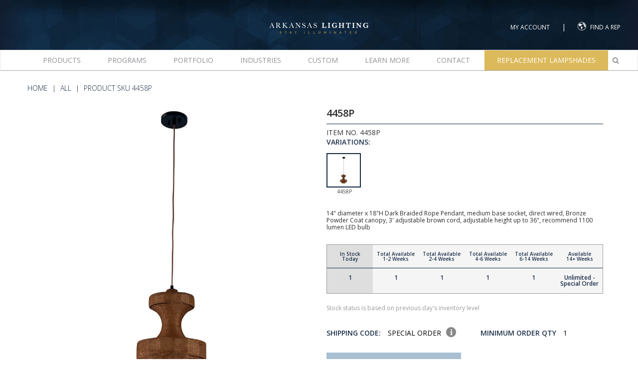

--- FILE ---
content_type: text/html; charset=UTF-8
request_url: https://www.arkansaslighting.com/shop/4458p/
body_size: 28976
content:
<!doctype html>
<html lang="en-US">

<head>
    <!-- Global site tag (gtag.js) - Google Analytics -->
    <script async src="https://www.googletagmanager.com/gtag/js?id=UA-45332031-1"></script>
    <script>
    window.dataLayer = window.dataLayer || [];

    function gtag() {
        dataLayer.push(arguments);
    }
    gtag('js', new Date());
    gtag('config', 'UA-45332031-1');
    </script>
    <!-- Google Tag Manager -->

    <script>
    (function(w, d, s, l, i) {
        w[l] = w[l] || [];
        w[l].push({
            'gtm.start':

                new Date().getTime(),
            event: 'gtm.js'
        });
        var f = d.getElementsByTagName(s)[0],

            j = d.createElement(s),
            dl = l != 'dataLayer' ? '&l=' + l : '';
        j.async = true;
        j.src =

            'https://www.googletagmanager.com/gtm.js?id=' + i + dl;
        f.parentNode.insertBefore(j, f);

    })(window, document, 'script', 'dataLayer', 'GTM-KFVHBFW');
    </script>

    <!-- End Google Tag Manager -->
    <meta charset="UTF-8">
    <meta name="viewport" content="width=device-width, initial-scale=1">

        <meta name="description" content="14" diameter x 18"H Dark Braided Rope Pendant, medium base socket, direct wired, Bronze Powder Coat canopy, 3' adjustable brown cord, adjustable height up to 36", recommend 1100 lumen LED bulb">

        <link rel="profile" href="http://gmpg.org/xfn/11">
    <link href="https://fonts.googleapis.com/css?family=Open+Sans:300,400,600,700,800" rel="stylesheet">
    <link rel="shortcut icon" href="https://www.arkansaslighting.com/wp-content/themes/arkansaslighting/favicon-new.ico">
    <title>4458P</title>
<meta name='robots' content='max-image-preview:large' />
<link rel='dns-prefetch' href='//js.hs-scripts.com' />
<link rel='dns-prefetch' href='//ajax.googleapis.com' />
<link rel='dns-prefetch' href='//cdnjs.cloudflare.com' />
<link rel='dns-prefetch' href='//cdn.jsdelivr.net' />
<link rel="alternate" type="application/rss+xml" title="Arkansas Lighting &raquo; Feed" href="https://www.arkansaslighting.com/feed/" />
<link rel="alternate" type="application/rss+xml" title="Arkansas Lighting &raquo; Comments Feed" href="https://www.arkansaslighting.com/comments/feed/" />
<link rel="alternate" type="application/rss+xml" title="Arkansas Lighting &raquo; 4458P Comments Feed" href="https://www.arkansaslighting.com/shop/4458p/feed/" />
<script type="text/javascript">
/* <![CDATA[ */
window._wpemojiSettings = {"baseUrl":"https:\/\/s.w.org\/images\/core\/emoji\/15.0.3\/72x72\/","ext":".png","svgUrl":"https:\/\/s.w.org\/images\/core\/emoji\/15.0.3\/svg\/","svgExt":".svg","source":{"concatemoji":"https:\/\/www.arkansaslighting.com\/wp-includes\/js\/wp-emoji-release.min.js?ver=6.6.1"}};
/*! This file is auto-generated */
!function(i,n){var o,s,e;function c(e){try{var t={supportTests:e,timestamp:(new Date).valueOf()};sessionStorage.setItem(o,JSON.stringify(t))}catch(e){}}function p(e,t,n){e.clearRect(0,0,e.canvas.width,e.canvas.height),e.fillText(t,0,0);var t=new Uint32Array(e.getImageData(0,0,e.canvas.width,e.canvas.height).data),r=(e.clearRect(0,0,e.canvas.width,e.canvas.height),e.fillText(n,0,0),new Uint32Array(e.getImageData(0,0,e.canvas.width,e.canvas.height).data));return t.every(function(e,t){return e===r[t]})}function u(e,t,n){switch(t){case"flag":return n(e,"\ud83c\udff3\ufe0f\u200d\u26a7\ufe0f","\ud83c\udff3\ufe0f\u200b\u26a7\ufe0f")?!1:!n(e,"\ud83c\uddfa\ud83c\uddf3","\ud83c\uddfa\u200b\ud83c\uddf3")&&!n(e,"\ud83c\udff4\udb40\udc67\udb40\udc62\udb40\udc65\udb40\udc6e\udb40\udc67\udb40\udc7f","\ud83c\udff4\u200b\udb40\udc67\u200b\udb40\udc62\u200b\udb40\udc65\u200b\udb40\udc6e\u200b\udb40\udc67\u200b\udb40\udc7f");case"emoji":return!n(e,"\ud83d\udc26\u200d\u2b1b","\ud83d\udc26\u200b\u2b1b")}return!1}function f(e,t,n){var r="undefined"!=typeof WorkerGlobalScope&&self instanceof WorkerGlobalScope?new OffscreenCanvas(300,150):i.createElement("canvas"),a=r.getContext("2d",{willReadFrequently:!0}),o=(a.textBaseline="top",a.font="600 32px Arial",{});return e.forEach(function(e){o[e]=t(a,e,n)}),o}function t(e){var t=i.createElement("script");t.src=e,t.defer=!0,i.head.appendChild(t)}"undefined"!=typeof Promise&&(o="wpEmojiSettingsSupports",s=["flag","emoji"],n.supports={everything:!0,everythingExceptFlag:!0},e=new Promise(function(e){i.addEventListener("DOMContentLoaded",e,{once:!0})}),new Promise(function(t){var n=function(){try{var e=JSON.parse(sessionStorage.getItem(o));if("object"==typeof e&&"number"==typeof e.timestamp&&(new Date).valueOf()<e.timestamp+604800&&"object"==typeof e.supportTests)return e.supportTests}catch(e){}return null}();if(!n){if("undefined"!=typeof Worker&&"undefined"!=typeof OffscreenCanvas&&"undefined"!=typeof URL&&URL.createObjectURL&&"undefined"!=typeof Blob)try{var e="postMessage("+f.toString()+"("+[JSON.stringify(s),u.toString(),p.toString()].join(",")+"));",r=new Blob([e],{type:"text/javascript"}),a=new Worker(URL.createObjectURL(r),{name:"wpTestEmojiSupports"});return void(a.onmessage=function(e){c(n=e.data),a.terminate(),t(n)})}catch(e){}c(n=f(s,u,p))}t(n)}).then(function(e){for(var t in e)n.supports[t]=e[t],n.supports.everything=n.supports.everything&&n.supports[t],"flag"!==t&&(n.supports.everythingExceptFlag=n.supports.everythingExceptFlag&&n.supports[t]);n.supports.everythingExceptFlag=n.supports.everythingExceptFlag&&!n.supports.flag,n.DOMReady=!1,n.readyCallback=function(){n.DOMReady=!0}}).then(function(){return e}).then(function(){var e;n.supports.everything||(n.readyCallback(),(e=n.source||{}).concatemoji?t(e.concatemoji):e.wpemoji&&e.twemoji&&(t(e.twemoji),t(e.wpemoji)))}))}((window,document),window._wpemojiSettings);
/* ]]> */
</script>
<link rel='stylesheet' id='wp-components-css' href='https://www.arkansaslighting.com/wp-includes/css/dist/components/style.min.css?ver=6.6.1' type='text/css' media='all' />
<link rel='stylesheet' id='saved-addresses-block-index-css' href='https://www.arkansaslighting.com/wp-content/plugins/saved-addresses-for-woocommerce/blocks/build/style-index.css?ver=3.2.0' type='text/css' media='all' />
<link rel='stylesheet' id='sbi_styles-css' href='https://www.arkansaslighting.com/wp-content/plugins/instagram-feed-pro/css/sbi-styles.min.css?ver=6.5.1' type='text/css' media='all' />
<style id='wp-emoji-styles-inline-css' type='text/css'>

	img.wp-smiley, img.emoji {
		display: inline !important;
		border: none !important;
		box-shadow: none !important;
		height: 1em !important;
		width: 1em !important;
		margin: 0 0.07em !important;
		vertical-align: -0.1em !important;
		background: none !important;
		padding: 0 !important;
	}
</style>
<link rel='stylesheet' id='wp-block-library-css' href='https://www.arkansaslighting.com/wp-includes/css/dist/block-library/style.min.css?ver=6.6.1' type='text/css' media='all' />
<style id='classic-theme-styles-inline-css' type='text/css'>
/*! This file is auto-generated */
.wp-block-button__link{color:#fff;background-color:#32373c;border-radius:9999px;box-shadow:none;text-decoration:none;padding:calc(.667em + 2px) calc(1.333em + 2px);font-size:1.125em}.wp-block-file__button{background:#32373c;color:#fff;text-decoration:none}
</style>
<style id='global-styles-inline-css' type='text/css'>
:root{--wp--preset--aspect-ratio--square: 1;--wp--preset--aspect-ratio--4-3: 4/3;--wp--preset--aspect-ratio--3-4: 3/4;--wp--preset--aspect-ratio--3-2: 3/2;--wp--preset--aspect-ratio--2-3: 2/3;--wp--preset--aspect-ratio--16-9: 16/9;--wp--preset--aspect-ratio--9-16: 9/16;--wp--preset--color--black: #000000;--wp--preset--color--cyan-bluish-gray: #abb8c3;--wp--preset--color--white: #ffffff;--wp--preset--color--pale-pink: #f78da7;--wp--preset--color--vivid-red: #cf2e2e;--wp--preset--color--luminous-vivid-orange: #ff6900;--wp--preset--color--luminous-vivid-amber: #fcb900;--wp--preset--color--light-green-cyan: #7bdcb5;--wp--preset--color--vivid-green-cyan: #00d084;--wp--preset--color--pale-cyan-blue: #8ed1fc;--wp--preset--color--vivid-cyan-blue: #0693e3;--wp--preset--color--vivid-purple: #9b51e0;--wp--preset--gradient--vivid-cyan-blue-to-vivid-purple: linear-gradient(135deg,rgba(6,147,227,1) 0%,rgb(155,81,224) 100%);--wp--preset--gradient--light-green-cyan-to-vivid-green-cyan: linear-gradient(135deg,rgb(122,220,180) 0%,rgb(0,208,130) 100%);--wp--preset--gradient--luminous-vivid-amber-to-luminous-vivid-orange: linear-gradient(135deg,rgba(252,185,0,1) 0%,rgba(255,105,0,1) 100%);--wp--preset--gradient--luminous-vivid-orange-to-vivid-red: linear-gradient(135deg,rgba(255,105,0,1) 0%,rgb(207,46,46) 100%);--wp--preset--gradient--very-light-gray-to-cyan-bluish-gray: linear-gradient(135deg,rgb(238,238,238) 0%,rgb(169,184,195) 100%);--wp--preset--gradient--cool-to-warm-spectrum: linear-gradient(135deg,rgb(74,234,220) 0%,rgb(151,120,209) 20%,rgb(207,42,186) 40%,rgb(238,44,130) 60%,rgb(251,105,98) 80%,rgb(254,248,76) 100%);--wp--preset--gradient--blush-light-purple: linear-gradient(135deg,rgb(255,206,236) 0%,rgb(152,150,240) 100%);--wp--preset--gradient--blush-bordeaux: linear-gradient(135deg,rgb(254,205,165) 0%,rgb(254,45,45) 50%,rgb(107,0,62) 100%);--wp--preset--gradient--luminous-dusk: linear-gradient(135deg,rgb(255,203,112) 0%,rgb(199,81,192) 50%,rgb(65,88,208) 100%);--wp--preset--gradient--pale-ocean: linear-gradient(135deg,rgb(255,245,203) 0%,rgb(182,227,212) 50%,rgb(51,167,181) 100%);--wp--preset--gradient--electric-grass: linear-gradient(135deg,rgb(202,248,128) 0%,rgb(113,206,126) 100%);--wp--preset--gradient--midnight: linear-gradient(135deg,rgb(2,3,129) 0%,rgb(40,116,252) 100%);--wp--preset--font-size--small: 13px;--wp--preset--font-size--medium: 20px;--wp--preset--font-size--large: 36px;--wp--preset--font-size--x-large: 42px;--wp--preset--font-family--inter: "Inter", sans-serif;--wp--preset--font-family--cardo: Cardo;--wp--preset--spacing--20: 0.44rem;--wp--preset--spacing--30: 0.67rem;--wp--preset--spacing--40: 1rem;--wp--preset--spacing--50: 1.5rem;--wp--preset--spacing--60: 2.25rem;--wp--preset--spacing--70: 3.38rem;--wp--preset--spacing--80: 5.06rem;--wp--preset--shadow--natural: 6px 6px 9px rgba(0, 0, 0, 0.2);--wp--preset--shadow--deep: 12px 12px 50px rgba(0, 0, 0, 0.4);--wp--preset--shadow--sharp: 6px 6px 0px rgba(0, 0, 0, 0.2);--wp--preset--shadow--outlined: 6px 6px 0px -3px rgba(255, 255, 255, 1), 6px 6px rgba(0, 0, 0, 1);--wp--preset--shadow--crisp: 6px 6px 0px rgba(0, 0, 0, 1);}:where(.is-layout-flex){gap: 0.5em;}:where(.is-layout-grid){gap: 0.5em;}body .is-layout-flex{display: flex;}.is-layout-flex{flex-wrap: wrap;align-items: center;}.is-layout-flex > :is(*, div){margin: 0;}body .is-layout-grid{display: grid;}.is-layout-grid > :is(*, div){margin: 0;}:where(.wp-block-columns.is-layout-flex){gap: 2em;}:where(.wp-block-columns.is-layout-grid){gap: 2em;}:where(.wp-block-post-template.is-layout-flex){gap: 1.25em;}:where(.wp-block-post-template.is-layout-grid){gap: 1.25em;}.has-black-color{color: var(--wp--preset--color--black) !important;}.has-cyan-bluish-gray-color{color: var(--wp--preset--color--cyan-bluish-gray) !important;}.has-white-color{color: var(--wp--preset--color--white) !important;}.has-pale-pink-color{color: var(--wp--preset--color--pale-pink) !important;}.has-vivid-red-color{color: var(--wp--preset--color--vivid-red) !important;}.has-luminous-vivid-orange-color{color: var(--wp--preset--color--luminous-vivid-orange) !important;}.has-luminous-vivid-amber-color{color: var(--wp--preset--color--luminous-vivid-amber) !important;}.has-light-green-cyan-color{color: var(--wp--preset--color--light-green-cyan) !important;}.has-vivid-green-cyan-color{color: var(--wp--preset--color--vivid-green-cyan) !important;}.has-pale-cyan-blue-color{color: var(--wp--preset--color--pale-cyan-blue) !important;}.has-vivid-cyan-blue-color{color: var(--wp--preset--color--vivid-cyan-blue) !important;}.has-vivid-purple-color{color: var(--wp--preset--color--vivid-purple) !important;}.has-black-background-color{background-color: var(--wp--preset--color--black) !important;}.has-cyan-bluish-gray-background-color{background-color: var(--wp--preset--color--cyan-bluish-gray) !important;}.has-white-background-color{background-color: var(--wp--preset--color--white) !important;}.has-pale-pink-background-color{background-color: var(--wp--preset--color--pale-pink) !important;}.has-vivid-red-background-color{background-color: var(--wp--preset--color--vivid-red) !important;}.has-luminous-vivid-orange-background-color{background-color: var(--wp--preset--color--luminous-vivid-orange) !important;}.has-luminous-vivid-amber-background-color{background-color: var(--wp--preset--color--luminous-vivid-amber) !important;}.has-light-green-cyan-background-color{background-color: var(--wp--preset--color--light-green-cyan) !important;}.has-vivid-green-cyan-background-color{background-color: var(--wp--preset--color--vivid-green-cyan) !important;}.has-pale-cyan-blue-background-color{background-color: var(--wp--preset--color--pale-cyan-blue) !important;}.has-vivid-cyan-blue-background-color{background-color: var(--wp--preset--color--vivid-cyan-blue) !important;}.has-vivid-purple-background-color{background-color: var(--wp--preset--color--vivid-purple) !important;}.has-black-border-color{border-color: var(--wp--preset--color--black) !important;}.has-cyan-bluish-gray-border-color{border-color: var(--wp--preset--color--cyan-bluish-gray) !important;}.has-white-border-color{border-color: var(--wp--preset--color--white) !important;}.has-pale-pink-border-color{border-color: var(--wp--preset--color--pale-pink) !important;}.has-vivid-red-border-color{border-color: var(--wp--preset--color--vivid-red) !important;}.has-luminous-vivid-orange-border-color{border-color: var(--wp--preset--color--luminous-vivid-orange) !important;}.has-luminous-vivid-amber-border-color{border-color: var(--wp--preset--color--luminous-vivid-amber) !important;}.has-light-green-cyan-border-color{border-color: var(--wp--preset--color--light-green-cyan) !important;}.has-vivid-green-cyan-border-color{border-color: var(--wp--preset--color--vivid-green-cyan) !important;}.has-pale-cyan-blue-border-color{border-color: var(--wp--preset--color--pale-cyan-blue) !important;}.has-vivid-cyan-blue-border-color{border-color: var(--wp--preset--color--vivid-cyan-blue) !important;}.has-vivid-purple-border-color{border-color: var(--wp--preset--color--vivid-purple) !important;}.has-vivid-cyan-blue-to-vivid-purple-gradient-background{background: var(--wp--preset--gradient--vivid-cyan-blue-to-vivid-purple) !important;}.has-light-green-cyan-to-vivid-green-cyan-gradient-background{background: var(--wp--preset--gradient--light-green-cyan-to-vivid-green-cyan) !important;}.has-luminous-vivid-amber-to-luminous-vivid-orange-gradient-background{background: var(--wp--preset--gradient--luminous-vivid-amber-to-luminous-vivid-orange) !important;}.has-luminous-vivid-orange-to-vivid-red-gradient-background{background: var(--wp--preset--gradient--luminous-vivid-orange-to-vivid-red) !important;}.has-very-light-gray-to-cyan-bluish-gray-gradient-background{background: var(--wp--preset--gradient--very-light-gray-to-cyan-bluish-gray) !important;}.has-cool-to-warm-spectrum-gradient-background{background: var(--wp--preset--gradient--cool-to-warm-spectrum) !important;}.has-blush-light-purple-gradient-background{background: var(--wp--preset--gradient--blush-light-purple) !important;}.has-blush-bordeaux-gradient-background{background: var(--wp--preset--gradient--blush-bordeaux) !important;}.has-luminous-dusk-gradient-background{background: var(--wp--preset--gradient--luminous-dusk) !important;}.has-pale-ocean-gradient-background{background: var(--wp--preset--gradient--pale-ocean) !important;}.has-electric-grass-gradient-background{background: var(--wp--preset--gradient--electric-grass) !important;}.has-midnight-gradient-background{background: var(--wp--preset--gradient--midnight) !important;}.has-small-font-size{font-size: var(--wp--preset--font-size--small) !important;}.has-medium-font-size{font-size: var(--wp--preset--font-size--medium) !important;}.has-large-font-size{font-size: var(--wp--preset--font-size--large) !important;}.has-x-large-font-size{font-size: var(--wp--preset--font-size--x-large) !important;}
:where(.wp-block-post-template.is-layout-flex){gap: 1.25em;}:where(.wp-block-post-template.is-layout-grid){gap: 1.25em;}
:where(.wp-block-columns.is-layout-flex){gap: 2em;}:where(.wp-block-columns.is-layout-grid){gap: 2em;}
:root :where(.wp-block-pullquote){font-size: 1.5em;line-height: 1.6;}
</style>
<link rel='stylesheet' id='custom_webgl_player_editor-css' href='https://www.arkansaslighting.com/wp-content/plugins/webgl-player/assets/css/custom-editor-css.css?ver=1.0.0' type='text/css' media='all' />
<link rel='stylesheet' id='dashicons-css' href='https://www.arkansaslighting.com/wp-includes/css/dashicons.min.css?ver=6.6.1' type='text/css' media='all' />
<link rel='stylesheet' id='wcb2brp-main-style-css' href='https://www.arkansaslighting.com/wp-content/plugins/woocommerce-roles-permissions/assets/frontend/css/main.css?ver=1' type='text/css' media='all' />
<link rel='stylesheet' id='woocommerce-layout-css' href='https://www.arkansaslighting.com/wp-content/plugins/woocommerce/assets/css/woocommerce-layout.css?ver=9.7.1' type='text/css' media='all' />
<link rel='stylesheet' id='woocommerce-smallscreen-css' href='https://www.arkansaslighting.com/wp-content/plugins/woocommerce/assets/css/woocommerce-smallscreen.css?ver=9.7.1' type='text/css' media='only screen and (max-width: 768px)' />
<link rel='stylesheet' id='woocommerce-general-css' href='https://www.arkansaslighting.com/wp-content/plugins/woocommerce/assets/css/woocommerce.css?ver=9.7.1' type='text/css' media='all' />
<style id='woocommerce-inline-inline-css' type='text/css'>
.woocommerce form .form-row .required { visibility: visible; }
</style>
<link rel='stylesheet' id='brands-styles-css' href='https://www.arkansaslighting.com/wp-content/plugins/woocommerce/assets/css/brands.css?ver=9.7.1' type='text/css' media='all' />
<link rel='stylesheet' id='shadeconf-css-css' href='https://www.arkansaslighting.com/wp-content/themes/arkansaslighting/css/shade-configurator.css?ver=6.6.1' type='text/css' media='all' />
<link rel='stylesheet' id='bootstrapcss-css' href='https://www.arkansaslighting.com/wp-content/themes/arkansaslighting/bootstrap/css/bootstrap.min.css?ver=4.0.3' type='text/css' media='all' />
<link rel='stylesheet' id='lightbox-css' href='https://www.arkansaslighting.com/wp-content/themes/arkansaslighting/css/lightbox.min.css?ver=6.6.1' type='text/css' media='all' />
<link rel='stylesheet' id='owl-carousel-css' href='https://www.arkansaslighting.com/wp-content/themes/arkansaslighting/css/owl.carousel.css?ver=6.6.1' type='text/css' media='all' />
<link rel='stylesheet' id='owl-theme-css' href='https://www.arkansaslighting.com/wp-content/themes/arkansaslighting/css/owl.theme.css?ver=6.6.1' type='text/css' media='all' />
<link rel='stylesheet' id='fancybox-css-css' href='https://cdnjs.cloudflare.com/ajax/libs/fancybox/3.5.7/jquery.fancybox.min.css?ver=6.6.1' type='text/css' media='all' />
<link rel='stylesheet' id='slick-css-css' href='https://cdnjs.cloudflare.com/ajax/libs/slick-carousel/1.8.1/slick.css?ver=1.1' type='text/css' media='all' />
<link rel='stylesheet' id='my-account-style-override-css' href='https://www.arkansaslighting.com/wp-content/themes/arkansaslighting/my-account.css?ver=1.1' type='text/css' media='all' />
<link rel='stylesheet' id='arkansaslighting-style-css' href='https://www.arkansaslighting.com/wp-content/themes/arkansaslighting/style.css?ver=28937036447' type='text/css' media='all' />
<link rel='stylesheet' id='videpopup-css' href='https://www.arkansaslighting.com/wp-content/themes/arkansaslighting/css/videopopup.css?ver=6.6.1' type='text/css' media='all' />
<link rel='stylesheet' id='choices-css-css' href='https://cdn.jsdelivr.net/npm/choices.js/public/assets/styles/choices.min.css?ver=6.6.1' type='text/css' media='all' />
<link rel='stylesheet' id='wc-pb-checkout-blocks-css' href='https://www.arkansaslighting.com/wp-content/plugins/woocommerce-product-bundles/assets/css/frontend/checkout-blocks.css?ver=7.1.0' type='text/css' media='all' />
<link rel='stylesheet' id='wc-bundle-style-css' href='https://www.arkansaslighting.com/wp-content/plugins/woocommerce-product-bundles/assets/css/frontend/woocommerce.css?ver=7.1.0' type='text/css' media='all' />
<script type="text/javascript" src="https://ajax.googleapis.com/ajax/libs/jquery/2.2.4/jquery.min.js?ver=6.6.1" id="jquery-js"></script>
<script type="text/javascript" id="ajax-login-script-js-extra">
/* <![CDATA[ */
var ajax_login_object = {"ajaxurl":"https:\/\/www.arkansaslighting.com\/wp-admin\/admin-ajax.php","redirecturl":"https:\/\/www.arkansaslighting.com","loadingmessage":"Sending user info, please wait..."};
/* ]]> */
</script>
<script type="text/javascript" src="https://www.arkansaslighting.com/wp-content/themes/arkansaslighting/modules/ajaxlogin/js/ajax-login-script.js?ver=6.6.1" id="ajax-login-script-js"></script>
<script type="text/javascript" src="https://www.arkansaslighting.com/wp-content/plugins/webgl-player/assets/three-js-scripts/three.js?ver=6.6.1" id="webgl-three-js-js"></script>
<script type="text/javascript" src="https://www.arkansaslighting.com/wp-content/plugins/webgl-player/assets/three-js-scripts/Detector.js?ver=6.6.1" id="webgl-detector-js-js"></script>
<script type="text/javascript" src="https://www.arkansaslighting.com/wp-content/plugins/webgl-player/assets/three-js-scripts/OrbitControls.js?ver=6.6.1" id="webgl-orbit-controls-js-js"></script>
<script type="text/javascript" src="https://www.arkansaslighting.com/wp-content/plugins/webgl-player/assets/three-js-scripts/GLTFLoader.js?ver=6.6.1" id="webgl-gltf-loader-js-js"></script>
<script type="text/javascript" src="https://www.arkansaslighting.com/wp-content/plugins/webgl-player/assets/three-js-scripts/GLTFExporter.js?ver=6.6.1" id="webgl-gltf-explorer-js-js"></script>
<script type="text/javascript" src="https://www.arkansaslighting.com/wp-content/plugins/webgl-player/assets/three-js-scripts/RGBELoader.js?ver=6.6.1" id="webgl-rgbe-loader-js-js"></script>
<script type="text/javascript" src="https://www.arkansaslighting.com/wp-content/plugins/webgl-player/assets/three-js-scripts/EffectComposer.js?ver=6.6.1" id="webgl-effect-composer-js-js"></script>
<script type="text/javascript" src="https://www.arkansaslighting.com/wp-content/plugins/webgl-player/assets/three-js-scripts/RenderPass.js?ver=6.6.1" id="webgl-render-pass-js-js"></script>
<script type="text/javascript" src="https://www.arkansaslighting.com/wp-content/plugins/webgl-player/assets/three-js-scripts/CopyShader.js?ver=6.6.1" id="webgl-copy-shader-js-js"></script>
<script type="text/javascript" src="https://www.arkansaslighting.com/wp-content/plugins/webgl-player/assets/three-js-scripts/ShaderPass.js?ver=6.6.1" id="webgl-shader-pass-js-js"></script>
<script type="text/javascript" src="https://www.arkansaslighting.com/wp-content/plugins/webgl-player/assets/three-js-scripts/SSAARenderPass.js?ver=6.6.1" id="webgl-ssaa-render-pass-js-js"></script>
<script type="text/javascript" src="https://www.arkansaslighting.com/wp-content/plugins/webgl-player/assets/three-js-scripts/SSAOPass.js?ver=6.6.1" id="webgl-ssao-pass-js-js"></script>
<script type="text/javascript" src="https://www.arkansaslighting.com/wp-content/plugins/webgl-player/assets/three-js-scripts/SSAOShader.js?ver=6.6.1" id="webgl-ssao-shader-js-js"></script>
<script type="text/javascript" src="https://www.arkansaslighting.com/wp-content/plugins/webgl-player/assets/three-js-scripts/SimplexNoise.js?ver=6.6.1" id="webgl-simplex-noise-js-js"></script>
<script type="text/javascript" src="https://www.arkansaslighting.com/wp-content/plugins/webgl-player/assets/three-js-scripts/TAARenderPass.js?ver=6.6.1" id="webgl-taa-render-pass-js-js"></script>
<script type="text/javascript" src="https://www.arkansaslighting.com/wp-content/plugins/webgl-player/assets/three-js-scripts/FXAAShader.js?ver=6.6.1" id="webgl-fxaa-shader-js-js"></script>
<script type="text/javascript" src="https://www.arkansaslighting.com/wp-content/plugins/woocommerce-roles-permissions/assets/frontend/js/main.js?ver=1" id="wcb2brp-main-js"></script>
<script type="text/javascript" src="https://www.arkansaslighting.com/wp-content/plugins/woocommerce/assets/js/jquery-blockui/jquery.blockUI.min.js?ver=2.7.0-wc.9.7.1" id="jquery-blockui-js" defer="defer" data-wp-strategy="defer"></script>
<script type="text/javascript" id="wc-add-to-cart-js-extra">
/* <![CDATA[ */
var wc_add_to_cart_params = {"ajax_url":"\/wp-admin\/admin-ajax.php","wc_ajax_url":"\/?wc-ajax=%%endpoint%%","i18n_view_cart":"View cart","cart_url":"\/cart","is_cart":"","cart_redirect_after_add":"no"};
/* ]]> */
</script>
<script type="text/javascript" src="https://www.arkansaslighting.com/wp-content/plugins/woocommerce/assets/js/frontend/add-to-cart.min.js?ver=9.7.1" id="wc-add-to-cart-js" defer="defer" data-wp-strategy="defer"></script>
<script type="text/javascript" id="wc-single-product-js-extra">
/* <![CDATA[ */
var wc_single_product_params = {"i18n_required_rating_text":"Please select a rating","i18n_rating_options":["1 of 5 stars","2 of 5 stars","3 of 5 stars","4 of 5 stars","5 of 5 stars"],"i18n_product_gallery_trigger_text":"View full-screen image gallery","review_rating_required":"yes","flexslider":{"rtl":false,"animation":"slide","smoothHeight":true,"directionNav":false,"controlNav":"thumbnails","slideshow":false,"animationSpeed":500,"animationLoop":false,"allowOneSlide":false},"zoom_enabled":"","zoom_options":[],"photoswipe_enabled":"","photoswipe_options":{"shareEl":false,"closeOnScroll":false,"history":false,"hideAnimationDuration":0,"showAnimationDuration":0},"flexslider_enabled":""};
/* ]]> */
</script>
<script type="text/javascript" src="https://www.arkansaslighting.com/wp-content/plugins/woocommerce/assets/js/frontend/single-product.min.js?ver=9.7.1" id="wc-single-product-js" defer="defer" data-wp-strategy="defer"></script>
<script type="text/javascript" src="https://www.arkansaslighting.com/wp-content/plugins/woocommerce/assets/js/js-cookie/js.cookie.min.js?ver=2.1.4-wc.9.7.1" id="js-cookie-js" defer="defer" data-wp-strategy="defer"></script>
<script type="text/javascript" id="woocommerce-js-extra">
/* <![CDATA[ */
var woocommerce_params = {"ajax_url":"\/wp-admin\/admin-ajax.php","wc_ajax_url":"\/?wc-ajax=%%endpoint%%","i18n_password_show":"Show password","i18n_password_hide":"Hide password"};
/* ]]> */
</script>
<script type="text/javascript" src="https://www.arkansaslighting.com/wp-content/plugins/woocommerce/assets/js/frontend/woocommerce.min.js?ver=9.7.1" id="woocommerce-js" defer="defer" data-wp-strategy="defer"></script>
<script type="text/javascript" id="WCPAY_ASSETS-js-extra">
/* <![CDATA[ */
var wcpayAssets = {"url":"https:\/\/www.arkansaslighting.com\/wp-content\/plugins\/woocommerce-payments\/dist\/"};
/* ]]> */
</script>
<link rel="https://api.w.org/" href="https://www.arkansaslighting.com/wp-json/" /><link rel="EditURI" type="application/rsd+xml" title="RSD" href="https://www.arkansaslighting.com/xmlrpc.php?rsd" />
<meta name="generator" content="WordPress 6.6.1" />
<meta name="generator" content="WooCommerce 9.7.1" />
<link rel="canonical" href="https://www.arkansaslighting.com/shop/4458p/" />
<link rel='shortlink' href='https://www.arkansaslighting.com/?p=13236184' />
<link rel="alternate" title="oEmbed (JSON)" type="application/json+oembed" href="https://www.arkansaslighting.com/wp-json/oembed/1.0/embed?url=https%3A%2F%2Fwww.arkansaslighting.com%2Fshop%2F4458p%2F" />
<link rel="alternate" title="oEmbed (XML)" type="text/xml+oembed" href="https://www.arkansaslighting.com/wp-json/oembed/1.0/embed?url=https%3A%2F%2Fwww.arkansaslighting.com%2Fshop%2F4458p%2F&#038;format=xml" />
			<!-- DO NOT COPY THIS SNIPPET! Start of Page Analytics Tracking for HubSpot WordPress plugin v11.1.34-->
			<script class="hsq-set-content-id" data-content-id="blog-post">
				var _hsq = _hsq || [];
				_hsq.push(["setContentType", "blog-post"]);
			</script>
			<!-- DO NOT COPY THIS SNIPPET! End of Page Analytics Tracking for HubSpot WordPress plugin -->
				<noscript><style>.woocommerce-product-gallery{ opacity: 1 !important; }</style></noscript>
	            <script type="text/javascript" id="spai_js" data-cfasync="false">
                document.documentElement.className += " spai_has_js";
                (function(w, d){
                    var b = d.getElementsByTagName('head')[0];
                    var s = d.createElement("script");
                    var v = ("IntersectionObserver" in w) ? "" : "-compat";
                    s.async = true; // This includes the script as async.
                    s.src = "https://cdn.shortpixel.ai/assets/js/bundles/spai-lib-bg" + v
                        + ".1.1.min.js?v=3.9.2";
                    w.spaiDomain = "cdn.shortpixel.ai";
                    w.spaiData = {
                        version: "3.9.2",
                        key: "spai",
                        quality: "lossy",
                        convert: "none",
                        lqip: false,
                                                rootMargin: "500px",
                        crop: false,
                        sizeBreakpoints: {"on":false,"base":50,"rate":10},
                        backgroundsMaxWidth: 1920,
                        resizeStyleBackgrounds: true,
                        nativeLazyLoad: true,
                        safeLazyBackgrounds: true,
                        asyncInitialParsing: true,
                        debug: false,
                        doSelectors: [{"selectors":"img","type":"attr","targetAttr":"src","attrType":"url","lazy":true,"resize":true},{"selectors":"[data-spai-bg-on]","type":"attr","targetAttr":"style","attrType":"style"},{"selectors":"style","type":"inner","attrType":"style"}],
                        exclusions: {"selectors":{"#installsModal2 img":{"lazy":1,"cdn":1,"resize":0,"lqip":0,"crop":-1},"#installsModal img":{"lazy":1,"cdn":1,"resize":0,"lqip":0,"crop":-1},".featured-installs img":{"lazy":1,"cdn":1,"resize":0,"lqip":0,"crop":-1},"img.zoomImg":{"lazy":1,"cdn":1,"resize":0,"lqip":0,"crop":-1},".topBanner > img":{"lazy":0,"cdn":1,"resize":1,"lqip":0,"crop":0}},"urls":{"regex:\/\\\/\\\/([^\\\/]*\\.|)gravatar.com\\\/\/":{"lazy":0,"cdn":0,"resize":0,"lqip":0,"crop":-1}}},
                        sizeFromImageSuffix: true                    };
                    b.appendChild(s);
                }(window, document));
            </script>
            <style id='wp-fonts-local' type='text/css'>
@font-face{font-family:Inter;font-style:normal;font-weight:300 900;font-display:fallback;src:url('https://www.arkansaslighting.com/wp-content/plugins/woocommerce/assets/fonts/Inter-VariableFont_slnt,wght.woff2') format('woff2');font-stretch:normal;}
@font-face{font-family:Cardo;font-style:normal;font-weight:400;font-display:fallback;src:url('https://www.arkansaslighting.com/wp-content/plugins/woocommerce/assets/fonts/cardo_normal_400.woff2') format('woff2');}
</style>
    <script>
    var onloadCallback = function() {
        grecaptcha.execute();
    };

    function setResponse(response) {
        document.getElementById('captcha-response').value = response;
    }
    </script>
    
<link href="https://cdn.shortpixel.ai" rel="preconnect" crossorigin><style id="spai_bg_lazr">html.spai_has_js [data-spai-bg-on]:not([data-spai-bg-prepared]){background-image: none !important;}</style></head>

<body class="product-template-default single single-product postid-13236184 theme-arkansaslighting woocommerce woocommerce-page woocommerce-no-js">
    <!-- Google Tag Manager (noscript) -->

    <noscript><iframe src="https://www.googletagmanager.com/ns.html?id=GTM-KFVHBFW" height="0" width="0"
            style="display:none;visibility:hidden"></iframe></noscript>

    <!-- End Google Tag Manager (noscript) -->
    <div id="page" class="site">
        <header class="site-header hidden-xs">
            <div class="header-top">
                <div>
                    <a title="Homepage" class="main-logo" href="https://www.arkansaslighting.com"><img
                            src="[data-uri]" data-spai="1"
                            alt="arkansas logo"></a>
                    <a title="Homepage" class="sticky-logo" href="https://www.arkansaslighting.com"><img
                            src="[data-uri]" data-spai="1"
                            alt="arkansas logo"></a>
                    <div class="header-prima-bar">
                        <div class="container">
                            <div class="row">
                                <div class="col-md-2 col-sm-2 col-xs-2">
                                    <div class="header-prima-links-left">
                                        <!-- <a title="Prima" href="https://www.primalighting.com/" target="_blank">
                                        <img src="[data-uri]" data-spai="1"
                                            class="Prima Lighting Logo" alt="prima logo">
                                    </a> -->
                                    </div>
                                </div>
                                <div class="col-md-10 col-sm-10 col-xs-2">
                                    <div class="nav-top">
                                        <ul class="nav-top-links">
                                                                                        <li><a title="My account">MY ACCOUNT</a>
                                                <ul class="nav-top-drop">
                                                    <li><a title="Login" class="login_button show_login"
                                                            data-aastring="?customize=true"
                                                            href="/account/login/">LOGIN</a>
                                                    </li>
                                                    <li><a title="Register"
                                                            href="https://www.arkansaslighting.com/registration">REGISTER</a>
                                                    </li>
                                                </ul>
                                                |
                                            </li>
                                            <li class="my-acc-item cart-myacc-item"><a title="Cart"
                                                        href="/cart/">
                                                        <div class="header-icon">
                                                        <svg class="cart" width="16" height="16" viewBox="0 0 16 16" fill="none" xmlns="http://www.w3.org/2000/svg">
                                                            <path d="M4.58133 2.28506L2.82133 8.15173C2.74434 8.4084 2.93652 8.66667 3.20446 8.66667H12.7959C13.0639 8.66667 13.256 8.4084 13.179 8.15173L11.4191 2.28506C11.3683 2.11587 11.2125 2 11.0359 2H4.96446C4.78782 2 4.63209 2.11587 4.58133 2.28506Z" stroke="white" stroke-linecap="round" stroke-linejoin="round"/>
                                                            <path d="M5.3335 10V8.66666" stroke="white" stroke-linecap="round" stroke-linejoin="round"/>
                                                            <path d="M5.3335 13.3333H10.6668M8.00016 9.33334V13.3333" stroke="white" stroke-linecap="round" stroke-linejoin="round"/>
                                                        </svg>
                                                        </div>
                                                        CART</a>
                                                    |</li>
                                                                                        <li><a title="Find a rep" href="https://www.arkansaslighting.com/find-a-rep">
                                            <div class="header-icon">
                                                <svg class="find-a-rep-white" width="12" height="12" viewBox="0 0 12 12" fill="none" xmlns="http://www.w3.org/2000/svg">
                                                    <path fill-rule="evenodd" clip-rule="evenodd" d="M6 12C2.68637 12 0 9.31372 0 6C0 2.68652 2.68637 0 6 0C9.31363 0 12 2.68652 12 6C12 9.31372 9.31363 12 6 12ZM6 0.54541C2.98773 0.54541 0.545471 2.98755 0.545471 6C0.545471 9.0127 2.98773 11.4546 6 11.4546C9.01254 11.4546 11.4545 9.0127 11.4545 6C11.4545 2.98755 9.01254 0.54541 6 0.54541ZM10.8864 6.44702C10.8821 6.49512 10.8761 6.54224 10.8704 6.58984C10.8581 6.69116 10.8426 6.79102 10.8246 6.89014C10.815 6.94116 10.8065 6.99268 10.7957 7.04297C10.7667 7.17603 10.7337 7.30713 10.6947 7.43555C10.3285 7.271 9.89673 7.02954 9.78409 6.76709C9.57953 6.29004 9.03409 6.05127 8.81238 5.43774C8.4458 4.42236 8.93182 4.44897 9 3.81836C9.03192 3.52246 8.81238 3.46045 8.52274 3.57959C7.84799 3.85742 7.6192 3.75 7.48282 3.25586C7.34647 2.76147 7.48282 2.625 7.48282 2.625C7.02274 2.67627 7.00555 2.13086 7.2442 1.99463C7.41 1.8999 7.55099 1.61768 7.69009 1.39575C8.15591 1.56714 8.5882 1.80664 8.97574 2.10229C8.98038 2.10571 8.98499 2.10889 8.98962 2.11255C9.07935 2.18164 9.16635 2.25415 9.25119 2.32886C9.26645 2.34229 9.28091 2.35596 9.29565 2.36963C9.53265 2.58398 9.74725 2.82178 9.93845 3.07837C9.96463 3.11377 9.99219 3.14819 10.0173 3.18408C10.0636 3.24951 10.1067 3.31738 10.1498 3.3855C10.1842 3.43994 10.218 3.49512 10.2502 3.55103C10.2865 3.61328 10.3219 3.67627 10.3555 3.74097C10.3934 3.81348 10.4283 3.88818 10.4626 3.96338C10.4869 4.01611 10.5125 4.06738 10.5349 4.12109C10.5876 4.2478 10.635 4.37695 10.677 4.50879C10.6909 4.55273 10.7018 4.5979 10.7146 4.64233C10.743 4.74072 10.7692 4.83984 10.7913 4.94043C10.8027 4.99194 10.8126 5.04346 10.8224 5.0957C10.8412 5.19702 10.8567 5.29956 10.8693 5.40356C10.875 5.4502 10.8818 5.49683 10.8859 5.54443C10.8998 5.69458 10.9091 5.84595 10.9091 6C10.9091 6.15112 10.8998 6.2998 10.8864 6.44702ZM5.98282 10.125C5.84647 10.8921 5.48865 10.3467 5.3692 10.1592C5.25 9.97168 5.06238 9.80127 5.11365 9.01709C5.16464 8.23315 4.6192 8.69336 4.43182 7.67041C4.2442 6.64771 4.70453 6.47729 5.43738 6.47729C6.17047 6.47729 6.10226 6.69897 6.68182 7.19336C7.26135 7.68774 6.95453 8.18188 6.66464 8.55688C6.375 8.93188 6.1192 9.35815 5.98282 10.125ZM5.76135 4.41504C5.33508 4.60229 4.70453 5.01147 4.67047 5.40356C4.63635 5.79541 4.29547 6.03418 4.19318 5.625C4.09091 5.21582 3.97147 5.19897 3.54547 5.42041C3.1192 5.64209 3.4942 6.06836 3.83508 6.40918C4.17599 6.75 3.88635 6.73315 3.88635 6.73315C2.35226 6 2.09647 5.40356 2.09647 5.40356C2.09647 5.40356 1.59763 4.92334 1.51636 4.00659C1.82074 3.32373 2.27454 2.72241 2.83908 2.24683C3.11865 2.55859 3.54083 2.87549 3.69873 2.93188C3.93738 3.01709 4.10782 2.40356 4.48282 2.54004C4.85782 2.67627 4.75555 2.43774 5.23282 2.47168C5.71008 2.50586 5.43738 3 5.16464 3.11963C4.89191 3.23877 4.22726 3.10229 4.77274 3.63086C5.31818 4.15918 5.02826 3.27271 5.69318 3.27271C6.35782 3.27271 6.47726 3.51147 6.52826 3.83545C6.57953 4.15918 6.18738 4.22729 5.76135 4.41504ZM9.58801 7.67896C9.48572 8.01147 9.16199 7.82397 9 7.67896C8.83801 7.53418 8.82953 7.26978 9.02563 7.15063C9.22147 7.03125 9.69028 7.34668 9.58801 7.67896Z" fill="white"/>
                                                </svg>
                                            </div>
                                            <div class="header-icon display-none">
                                                <svg class="find-a-rep-blue"  xmlns="http://www.w3.org/2000/svg" width="18" height="18" viewBox="0 0 18 18" fill="none">
                                                        <path d="M9 16.5C13.1421 16.5 16.5 13.1421 16.5 9C16.5 4.85786 13.1421 1.5 9 1.5C4.85786 1.5 1.5 4.85786 1.5 9C1.5 13.1421 4.85786 16.5 9 16.5Z" stroke="#161D45" stroke-width="1.5" stroke-linecap="round" stroke-linejoin="round"/>
                                                        <path d="M1.5 9H16.5" stroke="#161D45" stroke-width="1.5" stroke-linecap="round" stroke-linejoin="round"/>
                                                        <path d="M9 1.5C10.876 3.55376 11.9421 6.21903 12 9C11.9421 11.781 10.876 14.4462 9 16.5C7.12404 14.4462 6.05794 11.781 6 9C6.05794 6.21903 7.12404 3.55376 9 1.5Z" stroke="#161D45" stroke-width="1.5" stroke-linecap="round" stroke-linejoin="round"/>
                                                </svg>
                                            </div>
                                            FIND A
                                                    REP</a>
                                            </li>
                                        </ul>
                                    </div>
                                </div>
                            </div>
                        </div>
                    </div>
                </div>
            </div>
                        <!-- Start: nav menu -->
            <nav class="navbar navbar-default">
                <div class="container">
                    <!-- Brand and toggle get grouped for better mobile display -->
                    <div class="navbar-header">
                        <button type="button" class="navbar-toggle collapsed" data-toggle="collapse"
                            data-target="#bs-example-navbar-collapse-1" aria-expanded="false">
                            <span class="sr-only">Toggle navigation</span>
                            <span class="icon-bar"></span>
                            <span class="icon-bar"></span>
                            <span class="icon-bar"></span>
                        </button>
                    </div>
                                        <div id="bs-example-navbar-collapse-1" class="collapse navbar-collapse "><ul id="menu-main-menu" class="nav navbar-nav"><li id="menu-item-6011" class="product-dropdown menu-item menu-item-type-custom menu-item-object-custom menu-item-has-children menu-item-6011 dropdown"><a title="Products" href="#" data-toggle="dropdown" class="dropdown-toggle" aria-haspopup="true">Products </a>
<ul role="menu" class="dropdown-menu">
<li class="header-nav-conent">
<div class="list-items "><h2><a title="Replacement Lampshades" href="https://www.arkansaslighting.com/replacement-lampshades/">Replacement Lampshades</a></div>
<div class="list-items "><h2><a title="Lighted Mirrors" href="http://www.arkansaslighting.com/lighted-mirrors-new/">Lighted Mirrors</a></div>
<div class="list-items "><h2><a title="Floor Lamp" href="https://www.arkansaslighting.com/product-category/floor-lamp/" class="heading-navigation-link">Floor Lamp</a>
	<ul role="menu" class=" inner-dropdown-menu">
<li class="inner-main-li">
<div class="list-items "><h2><a title="Task Floor Lamp" href="https://www.arkansaslighting.com/product-category/task-floor-lamp/">Task Floor Lamp</a></div>
<div class="list-items "><h2><a title="Torchiere Floor Lamp" href="https://www.arkansaslighting.com/product-category/torchiere-floor-lamp/">Torchiere Floor Lamp</a></div>
	</ul>
</div>
<div class="list-items "><h2><a title="Wall Mounted" href="https://www.arkansaslighting.com/product-category/wall-mounted/">Wall Mounted</a>
	<ul role="menu" class=" inner-dropdown-menu">
<li class="inner-main-li">
<div class="list-items "><h2><a title="ADA Wall Sconce" href="https://www.arkansaslighting.com/product-category/ada-wall-sconce/">ADA Wall Sconce</a></div>
<div class="list-items "><h2><a title="Adjustable Wall Lamp" href="https://www.arkansaslighting.com/product-category/adjustable-wall-lamp/">Adjustable Wall Lamp</a></div>
<div class="list-items "><h2><a title="Headboard Lamp" href="https://www.arkansaslighting.com/product-category/headboard-lamp/">Headboard Lamp</a></div>
<div class="list-items "><h2><a title="Task Wall Lamp" href="https://www.arkansaslighting.com/product-category/task-wall-lamp/">Task Wall Lamp</a></div>
<div class="list-items "><h2><a title="Vanity" href="https://www.arkansaslighting.com/product-category/vanity/">Vanity</a></div>
<div class="list-items  head-item-style"><h2><a title="Outdoor Fixture" href="https://www.arkansaslighting.com/product-category/outdoor-fixture/">Outdoor Fixture</a></div>
		<li id="menu-item-11234908" class="column-separator-cl menu-item menu-item-type-custom menu-item-object-custom menu-item-11234908"><a title="column-separator" href="#">column-separator</a></li>
</li><li class="header-nav-conent">	</ul>
</div>
</li><li class="header-nav-conent"><div class="list-items "><h2><a title="Table Lamp" href="https://www.arkansaslighting.com/product-category/table-lamp/">Table Lamp</a>
	<ul role="menu" class=" inner-dropdown-menu">
<li class="inner-main-li">
<div class="list-items "><h2><a title="Desk Lamp" href="https://www.arkansaslighting.com/product-category/desk-lamp/">Desk Lamp</a></div>
<div class="list-items "><h2><a title="Nightstand Lamp" href="https://www.arkansaslighting.com/product-category/nightstand-lamp/">Nightstand Lamp</a></div>
<div class="list-items "><h2><a title="Task Table Lamp" href="https://www.arkansaslighting.com/product-category/task-table-lamp/">Task Table Lamp</a></div>
	</ul>
</div>
<div class="list-items "><h2><a title="Ceiling Mounted" href="https://www.arkansaslighting.com/product-category/ceiling-mounted/">Ceiling Mounted</a>
	<ul role="menu" class=" inner-dropdown-menu">
<li class="inner-main-li">
<div class="list-items "><h2><a title="Commercial Ceiling Fixture" href="https://www.arkansaslighting.com/product-category/commercial-ceiling-fixture/">Commercial Ceiling Fixture</a></div>
<div class="list-items "><h2><a title="Flush Mount Ceiling Sconce" href="https://www.arkansaslighting.com/product-category/flush-mount-ceiling-sconce/">Flush Mount Ceiling Sconce</a></div>
<div class="list-items "><h2><a title="Semi Flush Mount Ceiling Sconce" href="https://www.arkansaslighting.com/product-category/semi-flush-mount-ceiling-sconce/">Semi Flush Mount Ceiling Sconce</a></div>
	</ul>
</div>
<div class="list-items "><h2><a title="Pendant" href="https://www.arkansaslighting.com/product-category/pendant/">Pendant</a>
	<ul role="menu" class=" inner-dropdown-menu">
<li class="inner-main-li">
<div class="list-items "><h2><a title="Imported Pendant Lighting" href="https://www.arkansaslighting.com/product-category/imported-pendant-lighting/">Imported Pendant Lighting</a></div>
<div class="list-items "><h2><a title="Made in Arkansas" href="https://www.arkansaslighting.com/product-category/made-in-arkansas/">Made in Arkansas</a></div>
		<li id="menu-item-2303875" class="regular-item-cls menu-item menu-item-type-custom menu-item-object-custom menu-item-2303875"><a title="Prima Mini Pendants" target="_blank" href="https://www.primalighting.com/lighting-fixtures/interchangeable-pendants">Prima Mini Pendants</a></li>
	</ul>
</div>
	<li id="menu-item-2303876" class="invisible-menu-item menu-item menu-item-type-custom menu-item-object-custom menu-item-2303876"><a title="invisible-item" href="#">invisible-item</a></li>
<li class="list-img">
                            <ul><li>
		                         	<div class="clearance-menu">
										<span>Your Favorite Styles at Clearance Prices</span>
										<a title="Shop Clearance" rel="Shop Clearance" href="/product-category/all/?availability_filter=1019">Shop Clearance</a>
									</div>
                                </li><li class="no-image-menu-item"><a href="https://www.arkansaslighting.com/product-category/all?availability_filter=1021"><span>In stock</span></a><li class="no-image-menu-item"><a href="https://www.arkansaslighting.com/product-category/all?availability_filter=5618"><span>1 to 2 weeks</span></a><li class="no-image-menu-item"><a href="https://www.arkansaslighting.com/product-category/all?availability_filter=1022"><span>2 to 4 weeks</span></a><li class="no-image-menu-item"><a href="https://www.arkansaslighting.com/product-category/all?availability_filter=1023"><span>4 to 6 weeks</span></a><li class="no-image-menu-item"><a href="https://www.arkansaslighting.com/product-category/all?availability_filter=1024"><span>6 to 14 weeks</span></a><li class="no-image-menu-item"><a href="https://www.arkansaslighting.com/product-category/all?availability_filter=1019"><span>Clearance</span></a></ul>
                        </li></ul>
</li>
<li id="menu-item-2498839" class="hide-on-desc menu-item menu-item-type-custom menu-item-object-custom menu-item-has-children menu-item-2498839 dropdown"><a title="Availability" href="#" data-toggle="dropdown" class="dropdown-toggle" aria-haspopup="true">Availability </a>
<ul role="menu" class="dropdown-menu not-products">
<li class="header-nav-conent">
	<li id="menu-item-2498834" class="menu-item menu-item-type-custom menu-item-object-custom menu-item-2498834"><a title="In stock" href="/product-category/all/?availability_filter=1021">In stock</a></li>
	<li id="menu-item-2498835" class="menu-item menu-item-type-custom menu-item-object-custom menu-item-2498835"><a title="1 to 2 weeks" href="/product-category/all/?availability_filter=5618">1 to 2 weeks</a></li>
	<li id="menu-item-2498836" class="menu-item menu-item-type-custom menu-item-object-custom menu-item-2498836"><a title="2 to 4 weeks" href="/product-category/all/?availability_filter=1022">2 to 4 weeks</a></li>
	<li id="menu-item-2498837" class="menu-item menu-item-type-custom menu-item-object-custom menu-item-2498837"><a title="4 to 6 weeks" href="/product-category/all/?availability_filter=1023">4 to 6 weeks</a></li>
	<li id="menu-item-2498838" class="menu-item menu-item-type-custom menu-item-object-custom menu-item-2498838"><a title="6 to 14 weeks" href="/product-category/all/?availability_filter=1024">6 to 14 weeks</a></li>
	<li id="menu-item-2498840" class="menu-item menu-item-type-custom menu-item-object-custom menu-item-2498840"><a title="Clearance" href="/product-category/all/?availability_filter=1019">Clearance</a></li>
</ul>
</li>
<li id="menu-item-544160" class="menu-item menu-item-type-custom menu-item-object-custom menu-item-544160 dropdown"><a title="Programs" href="http://arkansaslighting.com/brand-types/stocked/">Programs</a></li>
<li id="menu-item-8383492" class="menu-item menu-item-type-post_type menu-item-object-page menu-item-8383492 dropdown"><a title="Portfolio" href="https://www.arkansaslighting.com/portfolio/">Portfolio</a></li>
<li id="menu-item-4742389" class="menu-item menu-item-type-post_type menu-item-object-page menu-item-4742389 dropdown"><a title="Industries" href="https://www.arkansaslighting.com/industries/">Industries</a></li>
<li id="menu-item-8383493" class="menu-item menu-item-type-post_type menu-item-object-page menu-item-8383493 dropdown"><a title="Custom" href="https://www.arkansaslighting.com/custom/">Custom</a></li>
<li id="menu-item-6025" class="default-dropdown menu-item menu-item-type-post_type menu-item-object-page menu-item-has-children menu-item-6025 dropdown"><a title="Learn more" href="#" data-toggle="dropdown" class="dropdown-toggle" aria-haspopup="true">Learn more </a>
<ul role="menu" class="dropdown-menu not-products">
<li class="header-nav-conent">
	<li id="menu-item-2635685" class="menu-item menu-item-type-post_type menu-item-object-page menu-item-2635685"><a title="About Us" href="https://www.arkansaslighting.com/about-us/">About Us</a></li>
	<li id="menu-item-2635686" class="menu-item menu-item-type-post_type menu-item-object-page menu-item-2635686"><a title="Video Archive" href="https://www.arkansaslighting.com/video-archive/">Video Archive</a></li>
	<li id="menu-item-2635687" class="menu-item menu-item-type-post_type menu-item-object-page menu-item-2635687"><a title="Lighting 101" href="https://www.arkansaslighting.com/lighting-101/">Lighting 101</a></li>
	<li id="menu-item-2778341" class="menu-item menu-item-type-post_type menu-item-object-page menu-item-2778341"><a title="Bulb Comparison" href="https://www.arkansaslighting.com/bulb-comparison/">Bulb Comparison</a></li>
	<li id="menu-item-2635688" class="menu-item menu-item-type-post_type menu-item-object-page menu-item-2635688"><a title="Brochures" href="https://www.arkansaslighting.com/brochures/">Brochures</a></li>
	<li id="menu-item-11524221" class="menu-item menu-item-type-post_type menu-item-object-page menu-item-11524221"><a title="TAA/BAA/BABA Compliance" href="https://www.arkansaslighting.com/taa-baa-baba/">TAA/BAA/BABA Compliance</a></li>
	<li id="menu-item-4667366" class="menu-item menu-item-type-post_type menu-item-object-page menu-item-4667366"><a title="About Prima" href="https://www.arkansaslighting.com/about-prima/">About Prima</a></li>
</ul>
</li>
<li id="menu-item-6027" class="menu-item menu-item-type-post_type menu-item-object-page menu-item-6027 dropdown"><a title="Contact" href="https://www.arkansaslighting.com/contact/">Contact</a></li>
<li id="menu-item-11254421" class="highlighted-yellow menu-item menu-item-type-post_type menu-item-object-page menu-item-11254421 dropdown"><a title="Replacement Lampshades" href="https://www.arkansaslighting.com/replacement-lampshades/">Replacement Lampshades</a></li>
 <li id="searchli" class="search-closed">
                <span></span>
                <form id="searchform" class="search-form" action="https://www.arkansaslighting.com" method="get" role="search">
                    <input class="search-field" type="search" title="Search for:" name="s" value="" placeholder="WHAT ARE YOU LOOKING FOR?" autocomplete="off">
                    <input class="search-submit" type="submit" value="FIND">
                </form>
                <div class="search-suggestion-ajax"></div>
            </li></ul></div>                </div> <!-- /.container-fluid -->
            </nav>
            <!-- End: nav menu -->
        </header>
        <header class="header-mob visible-xs-block">
            <div class="logo-mob">
                <a title="Homepage" href="https://www.arkansaslighting.com"><img
                        src="[data-uri]" data-spai="1" alt="logo"></a>
            </div>
            <div class="header-mob-right">
                <ul class="list-inline">
                    <li class="mob-profile">
                        <a title="Profile" href="#" class=""><img
                                src="[data-uri]" data-spai="1"
                                alt="profile"></a>
                    </li>
                    <li id="searchli" class="search-closed">
                <span></span>
                <form id="searchform" class="search-form" action="https://www.arkansaslighting.com" method="get" role="search">
                    <input class="search-field" type="search" title="Search for:" name="s" value="" placeholder="WHAT ARE YOU LOOKING FOR?" autocomplete="off">
                    <input class="search-submit" type="submit" value="FIND">
                </form>
                <div class="search-suggestion-ajax"></div>
            </li>                    <li class="mob-menu">
                        <button class="navbar-toggle toogle-side-nav" type="button">
                            <span class="sr-only">Toggle navigation</span>
                            <span class="icon-bar top"></span>
                            <span class="icon-bar middle"></span>
                            <span class="icon-bar bottom"></span>
                        </button>
                    </li>
                </ul>
            </div>
        </header>
        <div id="mySidenav" class="sidenav visible-xs-block">
            <div class="menu-flex">
                <p>MENU</p>
                <a title="Primalighting" target="_blank" href="https://www.primalighting.com/"><img
                        src="[data-uri]" data-spai="1"
                        alt="logo_prima"></a>
            </div>
            <div class="sidenav-inner">
                <ul id="menu-main-menu-1" class="mobile-nav-ul"><li class="product-dropdown menu-item menu-item-type-custom menu-item-object-custom menu-item-has-children menu-item-6011 dropdown"><a title="Products" href="#" data-toggle="dropdown" class="dropdown-toggle" aria-haspopup="true">Products </a>
<ul role="menu" class="dropdown-menu">
<li class="header-nav-conent">
<div class="list-items "><h2><a title="Replacement Lampshades" href="https://www.arkansaslighting.com/replacement-lampshades/">Replacement Lampshades</a></div>
<div class="list-items "><h2><a title="Lighted Mirrors" href="http://www.arkansaslighting.com/lighted-mirrors-new/">Lighted Mirrors</a></div>
<div class="list-items "><h2><a title="Floor Lamp" href="https://www.arkansaslighting.com/product-category/floor-lamp/" class="heading-navigation-link">Floor Lamp</a>
	<ul role="menu" class=" inner-dropdown-menu">
<li class="inner-main-li">
<div class="list-items "><h2><a title="Task Floor Lamp" href="https://www.arkansaslighting.com/product-category/task-floor-lamp/">Task Floor Lamp</a></div>
<div class="list-items "><h2><a title="Torchiere Floor Lamp" href="https://www.arkansaslighting.com/product-category/torchiere-floor-lamp/">Torchiere Floor Lamp</a></div>
	</ul>
</div>
<div class="list-items "><h2><a title="Wall Mounted" href="https://www.arkansaslighting.com/product-category/wall-mounted/">Wall Mounted</a>
	<ul role="menu" class=" inner-dropdown-menu">
<li class="inner-main-li">
<div class="list-items "><h2><a title="ADA Wall Sconce" href="https://www.arkansaslighting.com/product-category/ada-wall-sconce/">ADA Wall Sconce</a></div>
<div class="list-items "><h2><a title="Adjustable Wall Lamp" href="https://www.arkansaslighting.com/product-category/adjustable-wall-lamp/">Adjustable Wall Lamp</a></div>
<div class="list-items "><h2><a title="Headboard Lamp" href="https://www.arkansaslighting.com/product-category/headboard-lamp/">Headboard Lamp</a></div>
<div class="list-items "><h2><a title="Task Wall Lamp" href="https://www.arkansaslighting.com/product-category/task-wall-lamp/">Task Wall Lamp</a></div>
<div class="list-items "><h2><a title="Vanity" href="https://www.arkansaslighting.com/product-category/vanity/">Vanity</a></div>
<div class="list-items  head-item-style"><h2><a title="Outdoor Fixture" href="https://www.arkansaslighting.com/product-category/outdoor-fixture/">Outdoor Fixture</a></div>
		<li class="column-separator-cl menu-item menu-item-type-custom menu-item-object-custom menu-item-11234908"><a title="column-separator" href="#">column-separator</a></li>
</li><li class="header-nav-conent">	</ul>
</div>
</li><li class="header-nav-conent"><div class="list-items "><h2><a title="Table Lamp" href="https://www.arkansaslighting.com/product-category/table-lamp/">Table Lamp</a>
	<ul role="menu" class=" inner-dropdown-menu">
<li class="inner-main-li">
<div class="list-items "><h2><a title="Desk Lamp" href="https://www.arkansaslighting.com/product-category/desk-lamp/">Desk Lamp</a></div>
<div class="list-items "><h2><a title="Nightstand Lamp" href="https://www.arkansaslighting.com/product-category/nightstand-lamp/">Nightstand Lamp</a></div>
<div class="list-items "><h2><a title="Task Table Lamp" href="https://www.arkansaslighting.com/product-category/task-table-lamp/">Task Table Lamp</a></div>
	</ul>
</div>
<div class="list-items "><h2><a title="Ceiling Mounted" href="https://www.arkansaslighting.com/product-category/ceiling-mounted/">Ceiling Mounted</a>
	<ul role="menu" class=" inner-dropdown-menu">
<li class="inner-main-li">
<div class="list-items "><h2><a title="Commercial Ceiling Fixture" href="https://www.arkansaslighting.com/product-category/commercial-ceiling-fixture/">Commercial Ceiling Fixture</a></div>
<div class="list-items "><h2><a title="Flush Mount Ceiling Sconce" href="https://www.arkansaslighting.com/product-category/flush-mount-ceiling-sconce/">Flush Mount Ceiling Sconce</a></div>
<div class="list-items "><h2><a title="Semi Flush Mount Ceiling Sconce" href="https://www.arkansaslighting.com/product-category/semi-flush-mount-ceiling-sconce/">Semi Flush Mount Ceiling Sconce</a></div>
	</ul>
</div>
<div class="list-items "><h2><a title="Pendant" href="https://www.arkansaslighting.com/product-category/pendant/">Pendant</a>
	<ul role="menu" class=" inner-dropdown-menu">
<li class="inner-main-li">
<div class="list-items "><h2><a title="Imported Pendant Lighting" href="https://www.arkansaslighting.com/product-category/imported-pendant-lighting/">Imported Pendant Lighting</a></div>
<div class="list-items "><h2><a title="Made in Arkansas" href="https://www.arkansaslighting.com/product-category/made-in-arkansas/">Made in Arkansas</a></div>
		<li class="regular-item-cls menu-item menu-item-type-custom menu-item-object-custom menu-item-2303875"><a title="Prima Mini Pendants" target="_blank" href="https://www.primalighting.com/lighting-fixtures/interchangeable-pendants">Prima Mini Pendants</a></li>
	</ul>
</div>
	<li class="invisible-menu-item menu-item menu-item-type-custom menu-item-object-custom menu-item-2303876"><a title="invisible-item" href="#">invisible-item</a></li>
<li class="list-img">
                            <ul><li>
		                         	<div class="clearance-menu">
										<span>Your Favorite Styles at Clearance Prices</span>
										<a title="Shop Clearance" rel="Shop Clearance" href="/product-category/all/?availability_filter=1019">Shop Clearance</a>
									</div>
                                </li><li class="no-image-menu-item"><a href="https://www.arkansaslighting.com/product-category/all?availability_filter=1021"><span>In stock</span></a><li class="no-image-menu-item"><a href="https://www.arkansaslighting.com/product-category/all?availability_filter=5618"><span>1 to 2 weeks</span></a><li class="no-image-menu-item"><a href="https://www.arkansaslighting.com/product-category/all?availability_filter=1022"><span>2 to 4 weeks</span></a><li class="no-image-menu-item"><a href="https://www.arkansaslighting.com/product-category/all?availability_filter=1023"><span>4 to 6 weeks</span></a><li class="no-image-menu-item"><a href="https://www.arkansaslighting.com/product-category/all?availability_filter=1024"><span>6 to 14 weeks</span></a><li class="no-image-menu-item"><a href="https://www.arkansaslighting.com/product-category/all?availability_filter=1019"><span>Clearance</span></a></ul>
                        </li></ul>
</li>
<li class="hide-on-desc menu-item menu-item-type-custom menu-item-object-custom menu-item-has-children menu-item-2498839 dropdown"><a title="Availability" href="#" data-toggle="dropdown" class="dropdown-toggle" aria-haspopup="true">Availability </a>
<ul role="menu" class="dropdown-menu not-products">
<li class="header-nav-conent">
	<li class="menu-item menu-item-type-custom menu-item-object-custom menu-item-2498834"><a title="In stock" href="/product-category/all/?availability_filter=1021">In stock</a></li>
	<li class="menu-item menu-item-type-custom menu-item-object-custom menu-item-2498835"><a title="1 to 2 weeks" href="/product-category/all/?availability_filter=5618">1 to 2 weeks</a></li>
	<li class="menu-item menu-item-type-custom menu-item-object-custom menu-item-2498836"><a title="2 to 4 weeks" href="/product-category/all/?availability_filter=1022">2 to 4 weeks</a></li>
	<li class="menu-item menu-item-type-custom menu-item-object-custom menu-item-2498837"><a title="4 to 6 weeks" href="/product-category/all/?availability_filter=1023">4 to 6 weeks</a></li>
	<li class="menu-item menu-item-type-custom menu-item-object-custom menu-item-2498838"><a title="6 to 14 weeks" href="/product-category/all/?availability_filter=1024">6 to 14 weeks</a></li>
	<li class="menu-item menu-item-type-custom menu-item-object-custom menu-item-2498840"><a title="Clearance" href="/product-category/all/?availability_filter=1019">Clearance</a></li>
</ul>
</li>
<li class="menu-item menu-item-type-custom menu-item-object-custom menu-item-544160 dropdown"><a title="Programs" href="http://arkansaslighting.com/brand-types/stocked/">Programs</a></li>
<li class="menu-item menu-item-type-post_type menu-item-object-page menu-item-8383492 dropdown"><a title="Portfolio" href="https://www.arkansaslighting.com/portfolio/">Portfolio</a></li>
<li class="menu-item menu-item-type-post_type menu-item-object-page menu-item-4742389 dropdown"><a title="Industries" href="https://www.arkansaslighting.com/industries/">Industries</a></li>
<li class="menu-item menu-item-type-post_type menu-item-object-page menu-item-8383493 dropdown"><a title="Custom" href="https://www.arkansaslighting.com/custom/">Custom</a></li>
<li class="default-dropdown menu-item menu-item-type-post_type menu-item-object-page menu-item-has-children menu-item-6025 dropdown"><a title="Learn more" href="#" data-toggle="dropdown" class="dropdown-toggle" aria-haspopup="true">Learn more </a>
<ul role="menu" class="dropdown-menu not-products">
<li class="header-nav-conent">
	<li class="menu-item menu-item-type-post_type menu-item-object-page menu-item-2635685"><a title="About Us" href="https://www.arkansaslighting.com/about-us/">About Us</a></li>
	<li class="menu-item menu-item-type-post_type menu-item-object-page menu-item-2635686"><a title="Video Archive" href="https://www.arkansaslighting.com/video-archive/">Video Archive</a></li>
	<li class="menu-item menu-item-type-post_type menu-item-object-page menu-item-2635687"><a title="Lighting 101" href="https://www.arkansaslighting.com/lighting-101/">Lighting 101</a></li>
	<li class="menu-item menu-item-type-post_type menu-item-object-page menu-item-2778341"><a title="Bulb Comparison" href="https://www.arkansaslighting.com/bulb-comparison/">Bulb Comparison</a></li>
	<li class="menu-item menu-item-type-post_type menu-item-object-page menu-item-2635688"><a title="Brochures" href="https://www.arkansaslighting.com/brochures/">Brochures</a></li>
	<li class="menu-item menu-item-type-post_type menu-item-object-page menu-item-11524221"><a title="TAA/BAA/BABA Compliance" href="https://www.arkansaslighting.com/taa-baa-baba/">TAA/BAA/BABA Compliance</a></li>
	<li class="menu-item menu-item-type-post_type menu-item-object-page menu-item-4667366"><a title="About Prima" href="https://www.arkansaslighting.com/about-prima/">About Prima</a></li>
</ul>
</li>
<li class="menu-item menu-item-type-post_type menu-item-object-page menu-item-6027 dropdown"><a title="Contact" href="https://www.arkansaslighting.com/contact/">Contact</a></li>
<li class="highlighted-yellow menu-item menu-item-type-post_type menu-item-object-page menu-item-11254421 dropdown"><a title="Replacement Lampshades" href="https://www.arkansaslighting.com/replacement-lampshades/">Replacement Lampshades</a></li>
 <li id="searchli" class="search-closed">
                <span></span>
                <form id="searchform" class="search-form" action="https://www.arkansaslighting.com" method="get" role="search">
                    <input class="search-field" type="search" title="Search for:" name="s" value="" placeholder="WHAT ARE YOU LOOKING FOR?" autocomplete="off">
                    <input class="search-submit" type="submit" value="FIND">
                </form>
                <div class="search-suggestion-ajax"></div>
            </li></ul>                <ul class="header-mob-icons">
                    <li>800-437-7656</li>
                    <li>479-474-9007</li>
                    <li><a title="email"
                            href="mailto:mgunter@arkansaslighting.com">customerservice@arkansaslighting.com</a></li>
                </ul>
            </div>
        </div>
        <div id="profileNav" class="profnav visible-xs-block">
            <div class="menu-flex">
                <p>MY ACCOUNT</p>
                <a title="Primalighting" target="_blank" href="https://www.primalighting.com/"><img
                        src="[data-uri]" data-spai="1"
                        alt="logo_prima"></a>
            </div>
            <a title="Close" href="#" class="close-nav-mob2"><img
                    src="[data-uri]" data-spai="1" alt="close nav"></a>
            <div class="sidenav-inner">
                <ul id="menu-menu-1" class="prevent">
                                        <li><a title="Login" href="/account/login/">LOGIN</a></li>
                    <li><a title="Register" href="https://www.arkansaslighting.com/registration">REGISTER</a></li>
                                    </ul>
                <ul class="header-mob-icons">
                    <li>800-437-7656</li>
                    <li>479-474-9007</li>
                    <li><a title="email"
                            href="mailto:mgunter@arkansaslighting.com">customerservice@arkansaslighting.com</a></li>
                </ul>
            </div>
        </div>
        <div id="loader" class="loader display-none">
          <img src="[data-uri]" data-spai="1" alt="Loading..." class="loader-logo">
        </div>
        <div id="loader-2" class="loader display-none">
          <img src="[data-uri]" data-spai="1" alt="Loading..." class="loader-logo">
        </div>
        <div id="loader-logo" class="loader display-none">
           <div class="loader-logo-inner">
                <div class="loader-logo-item">
                    <svg xmlns="http://www.w3.org/2000/svg" width="42" height="42" viewBox="0 0 42 42" fill="none">
                        <path d="M26.6 26.4298H11.22L10.17 28.9998C8.61998 32.7198 7.83998 35.1498 7.83998 36.2898C7.83998 37.4998 8.24998 38.4298 9.07998 39.0498C9.90998 39.6698 10.97 39.9898 12.26 39.9898V41.3598H0.22998V39.9898C2.01998 39.7098 3.34998 39.0798 4.22998 38.0898C5.10998 37.0998 6.15998 35.0298 7.39998 31.8598C7.49998 31.5598 7.97998 30.4098 8.82998 28.3998L20.6 0.299805H21.76L35.29 32.4598L37.14 36.6998C37.56 37.6598 38.12 38.4098 38.83 38.9498C39.54 39.4898 40.6 39.8398 42.01 39.9798V41.3498H26.09V39.9798C28.04 39.9798 29.36 39.8298 30.05 39.5498C30.74 39.2698 31.08 38.6898 31.08 37.8298C31.08 37.3898 30.62 36.0898 29.71 33.9198L26.6 26.4198V26.4298ZM26.09 25.0898L18.92 7.82981L11.78 25.0898H26.08H26.09Z" fill="#151E46"/>
                    </svg>
                </div>
                <div class="loader-logo-item">
                    <svg xmlns="http://www.w3.org/2000/svg" width="47" height="108" viewBox="0 0 47 108" fill="none">
                        <path d="M2.8699 107.22L0.149902 107.17L43.7799 0.80957H46.5199L2.8699 107.22Z" fill="#151E46"/>
                    </svg>    
                </div>
                <div class="loader-logo-item">
                    <svg xmlns="http://www.w3.org/2000/svg" width="36" height="42" viewBox="0 0 36 42" fill="none">
                        <path d="M35.23 29.4501L34.93 41.3701H0.530022V40.0001H1.72002C3.45002 40.0001 4.65002 39.7801 5.32002 39.3401C5.99002 38.9001 6.41002 38.2201 6.60002 37.2901C6.79002 36.3601 6.88002 34.2101 6.88002 30.8201V10.9601C6.88002 7.73012 6.78002 5.66012 6.60002 4.72012C6.41002 3.78012 6.01003 3.14012 5.41003 2.78012C4.80003 2.42012 3.47002 2.24012 1.42002 2.24012H0.52002V0.870117H19.96V2.24012H18.17C16.18 2.24012 14.87 2.40012 14.26 2.73012C13.64 3.06012 13.23 3.67012 13.02 4.57012C12.81 5.47012 12.71 7.60012 12.71 10.9601V32.1601C12.71 35.0901 12.79 36.9201 12.95 37.6501C13.11 38.3901 13.54 38.9601 14.25 39.3701C14.96 39.7801 16.47 39.9801 18.8 39.9801H21.88C24.37 39.9801 26.21 39.7601 27.42 39.3201C28.62 38.8801 29.77 37.9301 30.85 36.4501C31.93 34.9801 32.93 32.6401 33.82 29.4301H35.22L35.23 29.4501Z" fill="#151E46"/>
                    </svg>
                </div>
           </div>
        </div>

        <style>
           

        </style><!-- Start: Product details page -->
<div class="product-details-page">
    <div class="container">
        <div class="row">
                            <ol class="breadcrumb">
                    <li><a title="Homepage" href="https://www.arkansaslighting.com">HOME</a></li>
                                                <li><a title="All" href="https://www.arkansaslighting.com/product-category/all/">All</a></li>
                                                <li class="active">Product sku 4458P</li>

                                    </ol>
                    </div>
    </div>
                    <div class="single-product-content">
            <div class="container">
                <div class="row">
                    <div class="col-md-6 left-details">
                        
                        <div class="tab-content">
                            <div id="tab1" class="tab-pane fade in active">
                                                                                            </div>
                                                            <div class="product-images-large">
                                    <div class="label-box">
                                                                            </div>
                                                                        <a title="4458P" href="https://www.arkansaslighting.com/wp-content/uploads/2026/01/4458P.jpg" data-lightbox="product-gallery">
                                        <img class="img-responsive" alt="4458P" src="[data-uri]" data-spai="1" />
                                        <img class="plus" alt="plus" src="[data-uri]" data-spai="1">
                                    </a>
                                </div>
                                <div class="product-details-heading product-details-heading-mob">
                                    <h1>4458P</h1>
                                    <p>ITEM NO. 4458P</p>
                                    <div class="single-prev">
                                        <a href="https://www.arkansaslighting.com/shop/6603e2o-led-np/" rel="next"><img alt="left" src="[data-uri]" data-spai="1"></a>                                    </div>
                                    <div class="single-next">
                                        <a href="https://www.arkansaslighting.com/shop/4306c-m/" rel="prev"><img alt="right" src="[data-uri]" data-spai="1"></a>                                    </div>
                                </div>
                                </div>
                                                                                                        </div>
                    <div class="col-md-6 right-details">
                        <div class="product-details-heading">
                                                        <h1 >4458P</h1>
                            <p>ITEM NO. 4458P</p>
                                                        <!-- RSADDAN -->
                            <div class="single-prev">
                                <a class="np_id" href="https://www.arkansaslighting.com/shop/4502p/"><img alt="left" src="[data-uri]" data-spai="1"></a>                            </div>
                            <div class="single-next">
                                <a lass="pp_id" href="https://www.arkansaslighting.com/shop/4306c-m/"><img alt="right" src="[data-uri]" data-spai="1"></a>                            </div>
                        </div>
                                                <div class="right-product-select"><div class="avoption-label"><p>Variations:</p></div><div class="thumb-select-box"><a title="4458P" class="current-ao-prod" href="https://www.arkansaslighting.com/shop/4458p/"><img alt="featured image" width="65" src="[data-uri]" data-spai="1"><span>4458P</span></a></div>                        <div class="product-spec-table description product-spec-table-mob">
                                                        <h3>PRODUCT DESCRIPTION</h3>
                            <div class="product-spec-table-inner">
                                <p>14" diameter x 18"H Dark Braided Rope Pendant, medium base socket, direct wired, Bronze Powder Coat canopy, 3' adjustable brown cord, adjustable height up to 36", recommend 1100 lumen LED bulb</p>
                            </div>

                        </div>
                        <div class="product-spec-table product-spec-table-mob" id="pr-spec-table">
                            <div class="container">
                                <h3>SPECIFICATIONS</h3>
                                <div class="product-spec-table-inner">
                                                                        <ul class="col-md-6 col-xs-6">
                                                                                    <li>
                                                <div class="col-md-4"><strong>Main   color</strong>:</div>

                                                <div class="col-md-8"><span>Dark Braided Rope</span></div>
                                            </li>
                                                                                    <li>
                                                <div class="col-md-4"><strong>Shade dimensions</strong>:</div>

                                                <div class="col-md-8"><span>14"W x 18"H</span></div>
                                            </li>
                                                                                    <li>
                                                <div class="col-md-4"><strong>Material type</strong>:</div>

                                                <div class="col-md-8"><span>Rope and Steel</span></div>
                                            </li>
                                                                                    <li>
                                                <div class="col-md-4"><strong>Shade material</strong>:</div>

                                                <div class="col-md-8"><span>Dark Braided Rope</span></div>
                                            </li>
                                                                                    <li>
                                                <div class="col-md-4"><strong>Finish</strong>:</div>

                                                <div class="col-md-8"><span>Dark Braided Rope</span></div>
                                            </li>
                                                                            </ul>
                                    <ul class="col-md-6 col-xs-6">
                                                                                    <li>
                                                <div class="col-md-4"><strong>Power cord</strong>: </div>
                                                <div class="col-md-8"><span>direct wired</span></div>
                                            </li>
                                                                                    <li>
                                                <div class="col-md-4"><strong>Voltage</strong>: </div>
                                                <div class="col-md-8"><span>120V</span></div>
                                            </li>
                                                                                    <li>
                                                <div class="col-md-4"><strong>Bulb wattage</strong>: </div>
                                                <div class="col-md-8"><span>Recommend 1100 lumen LED bulb</span></div>
                                            </li>
                                                                                    <li>
                                                <div class="col-md-4"><strong>Base</strong>: </div>
                                                <div class="col-md-8"><span>6" diameter</span></div>
                                            </li>
                                                                                    <li>
                                                <div class="col-md-4"><strong>UL Rating</strong>: </div>
                                                <div class="col-md-8"><span>UL / cUL Damp Location</span></div>
                                            </li>
                                                                            </ul>
                                </div>
                            </div>
                        </div>
                                                <div class="single-short-desc">
                            <p>14" diameter x 18"H Dark Braided Rope Pendant, medium base socket, direct wired, Bronze Powder Coat canopy, 3' adjustable brown cord, adjustable height up to 36", recommend 1100 lumen LED bulb</p>
                        </div>
                        
                        
                        <div class="pr-stock-table">
                                                        <div class="col-xs-2">
                                <div class="pr-stock-table-up">
                                    In Stock </br>Today
                                </div>
                                <div class="pr-stock-table-down">
                                    1                                </div>
                            </div>
                                                                                    <div class="col-xs-2">
                                <div class="pr-stock-table-up">
                                    Total Available </br>1-2 Weeks
                                </div>
                                <div class="pr-stock-table-down">
                                    1                                </div>
                            </div>
                                                                                    <div class="col-xs-2">
                                <div class="pr-stock-table-up">
                                    Total Available </br>2-4 Weeks
                                </div>
                                <div class="pr-stock-table-down">
                                    1                                </div>
                            </div>
                                                                                    <div class="col-xs-2">
                                <div class="pr-stock-table-up">
                                    Total Available </br>4-6 Weeks
                                </div>
                                <div class="pr-stock-table-down">
                                    1                                </div>
                            </div>
                                                                                    <div class="col-xs-2">
                                <div class="pr-stock-table-up">
                                    Total Available </br>6-14 Weeks
                                </div>
                                <div class="pr-stock-table-down">
                                    1                                </div>
                            </div>
                            <div class="col-xs-2">
                                <div class="pr-stock-table-up">
                                    Available </br>14+ Weeks
                                </div>
                                <div class="pr-stock-table-down">
                                    Unlimited - Special Order
                                </div>
                            </div>
                                                    </div>

                        <div class="right-product-info">
                            <div class="in-stock-info">
                                <p>Stock status is based on previous day's inventory level</p>
                                <!--                             <div class="stock-info-tooltip">
                                <span>During the holiday season, please contact Customer Service for precise shipment schedules.</span>
                                <span class="pointer-tooltip">
                                    <img src="[data-uri]" data-spai="1" alt="triangle"/>
                                </span>
                            </div> -->
                            </div>
                            <ul class="list-inline">
                                <li><strong>Shipping Code: </strong></li>
                                <li class="spec-order-info">
                                    Special Order                                                                            <div class="stock-info-tooltip">
                                            <span>This is a non-stocked item. The minimum order quantity is 1 with a turnaround time of approximately 15-17 weeks</span>
                                            <span class="pointer-tooltip">
                                                <img src="[data-uri]" data-spai="1" alt="triangle-pointer" />
                                            </span>
                                        </div>
                                                                    </li>
                                                                    <li><strong>Minimum order qty</strong></li>
                                    <li>1</li>
                                                            </ul>
                        </div>
                                                <div class="single-short-desc single-short-desc-mob">
                            <p>14" diameter x 18"H Dark Braided Rope Pendant, medium base socket, direct wired, Bronze Powder Coat canopy, 3' adjustable brown cord, adjustable height up to 36", recommend 1100 lumen LED bulb</p>
                        </div>
                        <div class="product-info-buttons">
                                                            <div class="quote-button" data-ptitle="4458P" data-pid="13236184">
                                    <a title="Request A Quote" data-aastring="?atq=true" class="login_button show_login" href="https://www.arkansaslighting.com/my-account">Request A Quote</a>
                                </div>
                            
                            <!-- <div class="product-or">OR</div> -->
                            <!-- <div class="customize-button"> -->
                                                        <!-- <a title="BUILD + CUSTOMIZE" data-toggle="modal" data-target="#customizing-modal" class="open-lightbox build-customize" href="#">BUILD + CUSTOMIZE</a> -->
                                                        <!--  <a title="" class="open-lightbox" href="/my-account">START CUSTOMIZING</a> -->
                            <!-- <a title="BUILD + CUSTOMIZE" class="login_button show_login build-customize" data-aastring="?customize=true" data-action="start-customizing" href="">BUILD + CUSTOMIZE</a> -->
                            
                            <!-- </div> -->
                        </div>
                        <div class="explore-our-lampshade-builder-tag">
                                                    </div>
                                            </div>
                </div>
            </div>
        </div>

        <div class="video-container container">
            
        </div>

        <div class="product-spec-table">
            <div class="container">
                <h3>PRODUCT DESCRIPTION</h3>
                <div class="product-spec-table-inner">
                    <p>14" diameter x 18"H Dark Braided Rope Pendant, medium base socket, direct wired, Bronze Powder Coat canopy, 3' adjustable brown cord, adjustable height up to 36", recommend 1100 lumen LED bulb </p>
                </div>
            </div>
        </div>
        <div class="product-spec-table" id="pr-spec-table">
            <div class="container">
                <h3>SPECIFICATIONS</h3>
                <div class="product-spec-table-inner">
                                        <ul class="col-md-6">
                                                    <li>
                                <div class="col-md-4"><strong>Main   color</strong>:</div>

                                <div class="col-md-8"><span>Dark Braided Rope</span></div>
                            </li>
                                                    <li>
                                <div class="col-md-4"><strong>Shade dimensions</strong>:</div>

                                <div class="col-md-8"><span>14"W x 18"H</span></div>
                            </li>
                                                    <li>
                                <div class="col-md-4"><strong>Material type</strong>:</div>

                                <div class="col-md-8"><span>Rope and Steel</span></div>
                            </li>
                                                    <li>
                                <div class="col-md-4"><strong>Shade material</strong>:</div>

                                <div class="col-md-8"><span>Dark Braided Rope</span></div>
                            </li>
                                                    <li>
                                <div class="col-md-4"><strong>Finish</strong>:</div>

                                <div class="col-md-8"><span>Dark Braided Rope</span></div>
                            </li>
                                            </ul>
                    <ul class="col-md-6">
                                                    <li>
                                <div class="col-md-4"><strong>Power cord</strong>: </div>
                                <div class="col-md-8"><span>direct wired</span></div>
                            </li>
                                                    <li>
                                <div class="col-md-4"><strong>Voltage</strong>: </div>
                                <div class="col-md-8"><span>120V</span></div>
                            </li>
                                                    <li>
                                <div class="col-md-4"><strong>Bulb wattage</strong>: </div>
                                <div class="col-md-8"><span>Recommend 1100 lumen LED bulb</span></div>
                            </li>
                                                    <li>
                                <div class="col-md-4"><strong>Base</strong>: </div>
                                <div class="col-md-8"><span>6" diameter</span></div>
                            </li>
                                                    <li>
                                <div class="col-md-4"><strong>UL Rating</strong>: </div>
                                <div class="col-md-8"><span>UL / cUL Damp Location</span></div>
                            </li>
                                            </ul>
                </div>
            </div>
        </div>
                <div class="product-spec-table product-download-table">
            <div class="container">
                <h3>DOWNLOADS</h3>
                <div class="product-spec-table-inner">
                    <li>Specifications <span><a title="DOWNLOAD" class="pdf-generate" data-pid="4458P" href="#">DOWNLOAD DOCUMENT</a></span></li>
                                                                    <li>Combined Warranty Document<span><a title="DOWNLOAD" href="https://www.arkansaslighting.com/wp-content/uploads/2019/08/Arkansas-Lighting-Combined-Warranty-.pdf" target="_blank">DOWNLOAD DOCUMENT</a></span></li>
                    
                                                                <li>Product Care and Maintenance <span><a title="DOWNLOAD" href="https://www.arkansaslighting.com/wp-content/uploads/2020/06/AL-Cleaning-and-Maintenance-05.12.2020.pdf" target="_blank">DOWNLOAD DOCUMENT</a></span></li>
                                    </div>
            </div>
        </div>
        <div class="product-spec-table product-download-table product-spec-table-mob">
            <div class="container">
                <h3>DOWNLOADS</h3>
                <div class="product-spec-table-inner">
                    <li>Specifications <span><a title="DOWNLOAD" class="pdf-generate" data-pid="4458P" href="#">DOWNLOAD DOCUMENT</a></span></li>
                                                                    <li>Combined Warranty Document<span><a title="DOWNLOAD" href="https://www.arkansaslighting.com/wp-content/uploads/2019/08/Arkansas-Lighting-Combined-Warranty-.pdf" target="_blank">DOWNLOAD DOCUMENT</a></span></li>
                    
                                                                <li>Product Care and Maintenance <span><a title="DOWNLOAD" href="https://www.arkansaslighting.com/wp-content/uploads/2020/06/AL-Cleaning-and-Maintenance-05.12.2020.pdf" target="_blank">DOWNLOAD DOCUMENT</a></span></li>
                                    </div>
            </div>
        </div>
        <div class="product-info-buttons product-info-buttons-mob">
                            <div class="quote-button" data-ptitle="4458P" data-pid="13236184">
                    <a title="Request A Quote" data-aastring="?atq=true" class="login_button show_login" href="https://www.arkansaslighting.com/my-account">Request A Quote</a>
                </div>
            
            <!-- <div class="product-or">OR</div> -->
            <!-- <div class="customize-button"> -->
                        <!-- <a title="BUILD + CUSTOMIZE" data-toggle="modal" data-target="#customizing-modal" class="open-lightbox build-customize" href="#">BUILD + CUSTOMIZE</a> -->
                        <!--  <a title="" class="open-lightbox" href="/my-account">START CUSTOMIZING</a> -->
            <!-- <a title="BUILD + CUSTOMIZE" class="login_button show_login build-customize" data-aastring="?customize=true" data-action="start-customizing" href="">BUILD + CUSTOMIZE</a> -->
            
            <!-- </div> -->
        </div>
        <div class="configure-your-shade-block-wrapper container" style="padding-top: 25px;">
            
<style>
    .configure-your-shade-block {
        display: flex;
        flex-direction: row;
        align-items: center;
        justify-self: center;
        justify-content: space-evenly;
        background-color: var(--primary-dark-blue-161-d-45, #161D45);
        color: var(--white-ffffff, #FFF);
        width: 100%;
        height: 520px;
        flex-shrink: 0;
    }

    .configure-your-shade-block .configure-your-shade__gallery {
        display: flex;
        flex-direction: column;
        width: 45%;
    }

    .configure-your-shade-block .configure-your-shade-block__content {
        display: flex;
        width: 50%;
        flex-direction: column;
        align-items: center;
        align-content: center;
    }

    .configure-your-shade-block .configure-your-shade-block__content h2 {
        color: var(--white-ffffff, #FFF);
        text-align: center;
        font-family: "Open Sans";
        font-size: 40px;
        font-style: normal;
        font-weight: 300;
        line-height: 54px;
        padding-bottom: 30px;
    }

    .configure-your-shade-block .configure-your-shade-block__content p {
        color: var(--white-ffffff, #FFF);
        text-align: center;
        font-family: "Open Sans";
        font-size: 18px;
        font-style: normal;
        font-weight: 400;
        line-height: 28px;
        padding-bottom: 50px;
    }

    .configure-your-shade-block .configure-your-shade-block__button {
        background: var(--white-ffffff, #FFF);
        color: #161D45;
        text-align: center;
        font-family: "Open Sans";
        font-size: 14px;
        font-style: normal;
        font-weight: 700;
        line-height: 10px;
        letter-spacing: -0.14px;
        text-transform: uppercase;
        display: flex;
        height: 40px;
        padding: 13px 30px;
        border: none;
        justify-content: center;
        align-items: center;
        gap: 10px;
    }
    
    @media screen and (max-width: 991px) {
        .configure-your-shade-block {
            flex-direction: column;
            height: auto;
            padding-top: 50px;
            padding-bottom: 50px;
        }

        .configure-your-shade-block .configure-your-shade__gallery {
            width: 90%;
            height: auto;
        }

        .configure-your-shade-block__content {
            padding-top: 20px;
            min-width: 90%;
        }
    }
    
    @media screen and (max-width: 1200px) {
        .configure-your-shade-block__content h2 {
            font-size: 35px !important;
        }

        .configure-your-shade-block__content p {
            font-size: 16px !important;
        }
    }
</style>

<div class="configure-your-shade-block">
    <div class="configure-your-shade__gallery">
            <img src="[data-uri]" data-spai="1" alt="configure-your-shade-gallery" />
    </div>
    <div class="configure-your-shade-block__content">
        <h2>Configure Your Shade</h2>
        <p>Made right here in the USA, these shades are completely customized to fit your space! Short lead times lead to quick results, so select your shade type and get started today.</p>
        <a href="/replacement-lampshades">
            <button class="configure-your-shade-block__button">
                Explore lampshade builder
            </button>
        </a>
    </div>
</div>        </div>
        <div class="pr-single-image">
            <div class="container">
                                    <!--   <img class="img-responsive" src="[data-uri]" data-spai="1" alt="lifestyles"> -->
                            </div>
        </div>
                <div class="single-product-soocial">
            <div class="single-product-releated">
                <div class="container">
                    <div class="row">
                        <h2>COMPLEMENTARY PRODUCTS</h2>
                        <div id="single-comp-products" class="equal-height2 owl-carousel owl-theme">
                                                                <div class="product-category-box">
                                        <div class="product-category-box-inner">
                                            <a title="Post" href="https://www.arkansaslighting.com/shop/4282p-155-swag-m/">
                                                                                                    <img class="img-responsive" alt="listing-thumb" src="[data-uri]" data-spai="1" />
                                                
                                            </a>
                                        </div>

                                        
                                        <div class="product-category-text">
                                            <h2>4282P-155-SWAG-M</h2>
                                                                                            <h3>Stock status 1</h3>
                                                                                        <!-- OR <p>VIEW FOR STOCK STATUS</p> -->
                                        </div>
                                    </div>
                                                                <div class="product-category-box">
                                        <div class="product-category-box-inner">
                                            <a title="Post" href="https://www.arkansaslighting.com/shop/p180a-r-730730283-ls15-dr-p077-p043/">
                                                                                                    <img class="img-responsive" alt="listing-thumb" src="[data-uri]" data-spai="1" />
                                                
                                            </a>
                                        </div>

                                        
                                        <div class="product-category-text">
                                            <h2>P180A-R-730730283-LS15-DR-P077-P043</h2>
                                                                                            <h3>Stock status 1</h3>
                                                                                        <!-- OR <p>VIEW FOR STOCK STATUS</p> -->
                                        </div>
                                    </div>
                                                                <div class="product-category-box">
                                        <div class="product-category-box-inner">
                                            <a title="Post" href="https://www.arkansaslighting.com/shop/4951p/">
                                                                                                    <img class="img-responsive" alt="listing-thumb" src="[data-uri]" data-spai="1" />
                                                
                                            </a>
                                        </div>

                                        
                                        <div class="product-category-text">
                                            <h2>4951P</h2>
                                                                                            <h3>Stock status 1</h3>
                                                                                        <!-- OR <p>VIEW FOR STOCK STATUS</p> -->
                                        </div>
                                    </div>
                                                                <div class="product-category-box">
                                        <div class="product-category-box-inner">
                                            <a title="Post" href="https://www.arkansaslighting.com/shop/4893p-led/">
                                                                                                    <img class="img-responsive" alt="listing-thumb" src="[data-uri]" data-spai="1" />
                                                
                                            </a>
                                        </div>

                                        
                                        <div class="product-category-text">
                                            <h2>4893P-LED</h2>
                                                                                            <h3>Stock status 1</h3>
                                                                                        <!-- OR <p>VIEW FOR STOCK STATUS</p> -->
                                        </div>
                                    </div>
                                                    </div>
                    </div>
                </div>
            </div>
            <div class="container">
                <div class="row">
                    <div class="home-four-boxes">
                        <div class="container">
                            <h2>SHARE THE ORIGINAL</h2>
                            <hr>
                            <ul class="list-inline">
                                <li><a title="Facebook" href="https://www.facebook.com/sharer/sharer.php?u=https://www.arkansaslighting.com/shop/4458p/"><img class="img-responsive" src="[data-uri]" data-spai="1" alt="Facebook"></a></li>
                                <li><a title="Twitter" href="https://twitter.com/home?status=https://www.arkansaslighting.com/shop/4458p/"><img class="img-responsive" src="[data-uri]" data-spai="1" alt="Twitter"></a></li>
                                <!-- <li><a title="" href="#"><img class="img-responsive" src="[data-uri]" data-spai="1" alt="instagram"></a></li> -->
                                <li><a title="pinterest" href="https://pinterest.com/pin/create/button/?url=https://www.arkansaslighting.com/shop/4458p/"><img class="img-responsive" src="[data-uri]" data-spai="1" alt="pinterest"></a></li>
                                                            </ul>
                        </div>
                    </div>
                </div>
            </div>
        </div>

        <div data-spai-bg-on="1" class="single-image-banner" style="margin-bottom:80px; background: url('[data-uri]') no-repeat">
            <div class="home-banner-text">
                <h2>ENDLESS POSSIBILITIES</h2>
                <h3>Explore all ouR custom options.</h3>
                <div class="main-button">
                    <a title="CUSTOM" href="https://www.arkansaslighting.com/custom/">VIEW CUSTOM</a>
                </div>
            </div>
        </div>
</div>
<div id="customizing-modal" class="modal fade" role="dialog">
    <div class="modal-dialog">
        <div class="modal-content">
            <!-- OLD CONFIGURATOR START -->
            <!-- <div class="customizing-content equal-height">
                                    </div>-->
            <!-- OLD CONFIGURATOR END -->
            <div class="new-configurator">
                <!-- Layout test -->
                <div class="page-conf">
                    <div class="page-conf-content">
                        <div class="row">
                            <div class="customizing-content">
                                <div class="col-md-12 fixedbox">
                                    <!-- NEW CONFIGURATOR MID SECTION START -->
                                    <div class="customizing-img">
                                                                                                                        <img class="img-responsive conf-main-img" alt="featured img" src="[data-uri]" data-spai="1">
                                    </div>
                                    <div class="product-spec-table conf-spec-table">
                                        <h3>YOUR CUSTOM PRODUCT DETAILS</h3>
                                        <div class="product-spec-table-inner">
                                            <ul class="col-md-6">
                                                <li class="main-color-finish" data-orval=""><strong>Main color:</strong><span>No selection</span></li>
                                                <li class="secondary-color-finish" data-orval=""><strong>2nd color:</strong><span>No selection</span></li>
                                                <li class="height" data-orval=""><strong>Height:</strong><span>No selection</span></li>
                                                <li class="depth" data-orval=""><strong>Depth:</strong><span>No selection</span></li>
                                                <li class="socket-type" data-orval=""><strong>Socket type:</strong><span>No selection</span></li>
                                                <li class="switch-type"><strong>Switch type:</strong><span>No selection</span></li>
                                                <li class="charging-options" data-orval=""><strong>Charging options:</strong><span>No selection</span></li>
                                            </ul>
                                            <ul class="col-md-6">
                                                <li class="cord-color-material" data-orval=""><strong>Cord color:</strong> <span>No selection</span></li>
                                                <li class="cord-length"><strong>Cord length:</strong> <span>No selection</span></li>
                                                <li class="cord-type" data-orval=""><strong>Cord Type:</strong> <span>No selection</span></li>
                                                <li class="voltage" data-orval=""><strong>Voltage:</strong> <span>No selection</span></li>
                                                <li class="shade-shape"><strong>Shade shape:</strong> <span>No selection</span></li>
                                                <li class="shade-material" data-orval=""><strong>Shade material:</strong> <span>No selection</span></li>
                                                <li class="shade-dimensions" data-orval=""><strong>Shade dimension:</strong> <span>No selection</span></li>
                                            </ul>
                                        </div>
                                        <div class="configurator-notice">
                                            NOTE: Customizing an item will potentially increase lead times.
                                        </div>
                                    </div>
                                    <div class="modal-bottom">
                                        <div class="modal-button"><a title="CANCEL" href="#" data-dismiss="modal">CANCEL</a></div>
                                                                                <div class="modal-button button-customization"><a title="DOWNLOAD" href="#"  data-ptitle="4458P" data-fpath="/home/arkansasl122017/public_html/"><img class="pdf-dl-custom-icon" src="[data-uri]" data-spai="1" alt="download" /><span>DOWNLOAD CUSTOMIZATION</span></a></div>
                                        <div class="modal-button modal-button2 request-a-quote"><a title="REQUEST QUOTE" href="#" data-ptitle="4458P">REQUEST QUOTE</a></div>
                                    </div>
                                    <!-- NEW CONFIGURATOR MID SECTION END -->
                                </div>
                            </div>
                        </div>
                    </div>
                    <div class="sidebar-conf">
                        <ul class="sidebar-controls">
                            <li data-tax="main-color-finish">
                                <p>MAIN COLOR/FINISH</p>
                            </li>
                            <li data-tax="secondary-color-finish">
                                <p>SECONDARY COLOR/FINISH</p>
                            </li>
                            <li data-tax="height">
                                <p>HEIGHT</p>
                            </li>
                            <li data-tax="depth">
                                <p>DEPTH</p>
                            </li>
                            <li data-tax="switch-type">
                                <p>SWITCH TYPE</p>
                            </li>
                            <li data-tax="socket-type">
                                <p>SOCKET TYPE</p>
                            </li>
                            <li data-tax="charging-options">
                                <p>CHARGING OPTIONS</p>
                            </li>
                            <li data-tax="cord-color-material">
                                <p>CORD COLOR/MATERIAL</p>
                            </li>
                            <li data-tax="cord-length">
                                <p>CORD LENGTH</p>
                            </li>
                            <li data-tax="cord-type">
                                <p>INTERNATIONAL CORD TYPE</p>
                            </li>
                            <li data-tax="voltage">
                                <p>VOLTAGE</p>
                            </li>
                            <li data-tax="shade-shape">
                                <p>SHADE SHAPE</p>
                            </li>
                            <li data-tax="shade-material">
                                <p>SHADE MATERIAL</p>
                            </li>
                        </ul>
                    </div>
                    <div class="modal-bottom mobile-modal-bottom">
                        <div class="modal-button"><a title="CANCEL" href="#" data-dismiss="modal">CANCEL</a></div>
                                                <div class="modal-button button-customization"><a title="DOWNLOAD" href="#"  data-ptitle="4458P" data-fpath="/home/arkansasl122017/public_html/"><img class="pdf-dl-custom-icon" src="[data-uri]" data-spai="1" alt="download" /><span>DOWNLOAD CUSTOMIZATION</span></a></div>
                        <div class="modal-button modal-button2 request-a-quote"><a title="REQUEST QUOTE" href="#" data-ptitle="4458P">REQUEST QUOTE</a></div>
                    </div>
                </div>
                <!-- Layout test end -->
            </div>
        </div>
    </div>
</div>

<style type="text/css">
    /* Important part */
    #customizing-modal .modal-dialog {
        overflow: hidden;
    }

    #customizing-modal {
        overflow: hidden;
    }

    .new-configurator .sidebar-conf {
        vertical-align: top;
        width: 420px;
        position: relative;
    }

    .new-configurator .conf-main-img {
        margin-top: 35px;
        width: auto !important;
        max-width: auto !important;
    }


    .new-configurator .sidebar-conf .sidebar-controls {
        width: 100%;
    }

    .new-configurator .page-conf {
        display: table;
        width: 100%;
    }

    .page-conf-content {
        /* width: 80% !important;*/
    }

    .new-configurator .page-conf-content,
    .new-configurator .sidebar-conf {
        display: table-cell;
    }

    .new-configurator .sidebar-conf ul li {
        display: table;
        width: 100%;
        background-color: #F1F1F1;
        margin-bottom: 3px;
        text-align: center;
        position: relative;
        cursor: pointer;
    }

    .new-configurator .sidebar-conf ul li p {
        display: table-cell;
        vertical-align: middle;
        font-size: 18px;
    }

    .new-configurator .sidebar-conf ul li .checked-nav-item {
        position: absolute;
        width: 30px;
        height: 100%;
        background-color: #a8bfd1;
    }

    .new-configurator .sidebar-conf ul li .checked-nav-item img {
        position: relative;
        top: 50%;
        margin-top: -11px;
    }

    .new-configurator .green {
        background-color: green;
    }

    .new-configurator .gold {
        background-color: gold;
    }

    .new-configurator .sidebar-conf .tab-content li {
        text-align: center;
        width: 24.2%;
        font-size: 10px;
        color: #999999;
        padding: 12px 0;
        font-weight: 300;
        vertical-align: top;
        display: inline-block;
    }

    .new-configurator .sidebar-conf .tab-content li p {
        text-align: center;
        font-size: 10px;
        color: #999999;
        font-weight: 300;
        text-align: center;
        display: block;
    }

    .sidebar-conf .nav-pills li {
        display: inline-block !important;
        width: auto !important;

    }

    .conf-content .nav-pills a {
        font-size: 10px;
        padding: 6px 15px !important;
        border-radius: 0;
        color: #2c5489;
        font-weight: 600;
        background: #f4f4f4;
        background-color: rgb(244, 244, 244);
        text-transform: uppercase;
    }

    #customizing-modal .modal-bottom {
        overflow: hidden;
    }

    #customizing-modal .product-spec-table {
        margin: 0px 50px 0px 50px !important;
        padding-top: 30px !important;
        overflow-y: hidden;
    }

    .smallswatch {
        position: relative;
        display: inline-block;
        float: left;
        width: 16px;
        height: 16px;
        margin-right: 10px;
        -webkit-border-radius: 8px;
        -moz-border-radius: 8px;
        border-radius: 8px;
        bottom: -3px;
    }

    .new-configurator .sidebar-conf ul li .smallswatch {
        display: none;
        float: none !important;
        margin-left: 20px;
    }

    .new-configurator .mobile-modal-bottom {
        display: none;
    }

    .single-prev,
    .single-next {
        display: none;
    }

    @media(max-width: 1150px) {
        #customizing-modal .product-spec-table {
            margin: 0px 0px 0px 0px !important;
        }

        #customizing-modal .modal-button a {
            font-size: 10px !important;
        }

        #customizing-modal .modal-bottom .modal-button {
            width: 50%;
            display: block;
            float: left;
            text-align: center;
            margin-left: 5% !important;
            margin-right: 5% !important;
        }

        #customizing-modal .modal-bottom .button-customization img {
            display: none;
        }

        #customizing-modal .modal-bottom div:first-child {
            width: 20%;
            margin-left: 0px !important;
            margin-right: 0px !important;
        }

        #customizing-modal .modal-bottom div:last-child {
            width: 20%;
            margin-left: 0px !important;
            margin-right: 0px !important;
        }

        #customizing-modal .modal-button {
            margin-left: 0px !important;
            margin-right: 0px !important;
        }

        .new-configurator .sidebar-conf ul li p {
            font-size: 14px !important;
        }

        .new-configurator .sidebar-conf {
            width: 300px !important;
        }
    }

    @media(max-width: 850px) {
        #customizing-modal .modal-bottom .modal-button {
            width: 70% !important;
            margin-left: 15% !important;
            margin-right: 15% !important;
            margin-bottom: 10px;
        }

        #customizing-modal .modal-bottom div:first-child {
            margin-left: 15% !important;
            margin-right: 15% !important;
        }

        #customizing-modal .modal-bottom div:last-child {
            margin-left: 15% !important;
            margin-right: 15% !important;
        }
    }

    @media(max-width: 1024px) {

        .new-configurator .page-conf-content,
        .new-configurator .sidebar-conf,
        .new-configurator .page-conf {
            position: relative !important;
            display: block !important;
            width: 100% !important;
        }

        #customizing-modal .modal-dialog {
            overflow-y: auto !important;
            width: 100% !important;
        }

        #customizing-modal {
            overflow-y: auto !important;
            width: 100% !important;
        }

        .new-configurator .product-spec-table {
            display: none;
        }

        .conf-main-img {
            height: auto !important;
            width: 100% !important;
            max-width: 100% !important;
        }

        .tab-content {
            width: 100% !important;
        }

        .modal-bottom {
            display: none;
        }

        .new-configurator .sidebar-conf ul li .smallswatch {
            display: inline-block;
        }

        .new-configurator .mobile-modal-bottom {
            display: block !important;
        }

        /*    .sidebar-controls li {
        width:50% !important;
        float: left;
    }

    .sidebar-controls li:nth-child(odd){
        border-right:2px solid #666;
    }*/
    }

    @media(max-height: 700px) {
        .new-configurator .conf-main-img {
            margin-top: 35px;
        }

        #customizing-modal .product-spec-table h3 {
            font-size: 16px;
        }

        #customizing-modal .product-spec-table .product-spec-table-inner {
            padding-top: 5px !important;
            padding-bottom: 5px !important;
        }

        #customizing-modal .product-spec-table .product-spec-table-inner li {
            margin-bottom: 5px;
        }

        .new-configurator .sidebar-conf .tab-content li {
            width: 30%;
        }

        .new-configurator .sidebar-conf .tab-content li p {
            font-size: 12px !important;
        }
    }
</style>
<!-- End: Product details page -->
<pre></pre><div id="email-modal" class="modal fade" role="dialog">
    <div class="modal-dialog">
        <div class="modal-content">
            <div class="email-modal-header">
                <h2>Share via Email</h2>
                <span data-dismiss="modal">Close</span>
            </div>
          <div class="modal-body">
           <form action="" method="POST" class="share-email-form">
                <input type="text" class="share-name" name="share-name" placeholder="Your Name(required)" required>
                <input type="text" class="share-email" name="share-email" placeholder="Your Email(required)" required>
                <input type="text" class="recepient-email" name="recipient-email" placeholder="Recipient Email(required)" required>
                <input type="text" class="share-subject" name="share-subject" placeholder="Subject(required)" required>
                <textarea class="share-message" name="share-message" placeholder="Message"></textarea>
                <input type="submit" value="SEND" class="share-email-submit">
            </form>
          </div>
        </div>

      </div>
</div>

<div id="mp-modal" class="modal fade" role="dialog">
    <div class="modal-dialog">
        <div class="modal-content">
            <div class="mp-modal-header">
                <span class="close-modal-cross-btn" data-dismiss="modal">
	                <img src="[data-uri]" data-spai="1" alt="close icon"/>
                </span>
            </div>
          <div class="modal-body">
				<div class="ajax-modal-content"></div>
          </div>
        </div>

      </div>
</div>

<div id="mp-modal-large" class="modal fade" role="dialog">
    <div class="modal-dialog">
        <div class="modal-content">
            <div class="mp-modal-header">
                <span class="close-modal-cross-btn" data-dismiss="modal">
	                <img src="[data-uri]" data-spai="1" alt="close icon"/>
                </span>
            </div>
          <div class="modal-body">
				<div class="ajax-modal-content"></div>
          </div>
        </div>

      </div>
</div>

<div class="login-popup-wrap">
    <div class="login-popup-wrap-inner">
        <div class="poppup-form-top">
            <a class="close" href="">
                <img src="[data-uri]" data-spai="1" alt="Close"/>
            </a>
                <h2 class="h1-style-login">SIGN IN</h2>
                <p class="note">If you have an account, sign in with your email address.</p>
            <form id="login" action="login" method="post">
                <!-- <label for="username">Username</label> -->
                <input id="email" type="text" name="email" placeholder="Email (required)">
                <!-- <label for="password">Password</label> -->
                <input id="password" type="password" name="password" placeholder="Password (required)">
                <input class="submit_button" type="submit" value="SIGN IN" name="submit">
                <input type="hidden" name="action" id="faction" value="https://www.arkansaslighting.com/shop/4458p/?customize=true">
                <br/>
                <a class="lost" href="https://www.arkansaslighting.com/my-account/lost-password/">Lost your password?</a>
                <p class="status"></p>
                <input type="hidden" id="security" name="security" value="4d33b53edd" /><input type="hidden" name="_wp_http_referer" value="/shop/4458p/" />            </form>
        </div>
        <div class="poppup-form-bottom">
            <div class="activate-user">
                <h2>Existing Account?</h2>
                <span>Are you an existing Arkansas Lighting customer?</span>
                <a href="https://www.arkansaslighting.com/express-registration/">Activate User</a>
            </div>
            <div class="register-now">
                <h2>Create New Website Profile</h2>
                <span>Interested in gaining access to exclusive tools & resources? Register Today!</span>
                <a href="https://www.arkansaslighting.com/registration/">Register now</a>
            </div>
            <div class="guest-mode display-none">
                <h2>Continue as a Guest</h2>
                <a>Go</a>
            </div>
        </div>
    </div>
</div><footer class="arkansas-footer">
	<div class="arkansas-footer-up">
			<div class="custom-container">
					<ul class="list-inline">
							<li>Contact Us:</li>
							<li><img src="[data-uri]" data-spai="1"
												alt="footer-icon"><a title="phone" href="tel:800-437-7656">800-437-7656</a></li>
							<li><img src="[data-uri]" data-spai="1"
												alt="footer-icon"><a title="fax" href="tel:479-474-9007">479-474-9007</a></li>
							<li><img src="[data-uri]" data-spai="1"
												alt="footer-icon"><a title="email" href="mailto:mgunter@arkansaslighting.com">customerservice@arkansaslighting.com</a>
							</li>
					</ul>
			</div>
	</div>
	<div class="arkansas-footer-middle">
			<div class="custom-container">
														<div class="col-md-3 col-sm-6 col-xs-6">
											<div class="arkansas-footer-middle-inner">
													<a title="Custom" href="/custom">
															<img src="[data-uri]" data-spai="1" alt="icon">
															<h3>Custom</h3>
															<p>With Arkansas Lighting products there are endless possibilities as to how you can customize products.</p>
													</a>
											</div>
									</div>
																<div class="col-md-3 col-sm-6 col-xs-6">
											<div class="arkansas-footer-middle-inner">
													<a title="Find a rep" href="/find-a-rep">
															<img src="[data-uri]" data-spai="1" alt="icon">
															<h3>Find a rep</h3>
															<p>Want to find an Arkansas Lighting Sales Rep? Let us help you find the closest one.</p>
													</a>
											</div>
									</div>
																<div class="col-md-3 col-sm-6 col-xs-6">
											<div class="arkansas-footer-middle-inner">
													<a title="Trade Shows" href="/trade-shows">
															<img src="[data-uri]" data-spai="1" alt="icon">
															<h3>Trade Shows</h3>
															<p>Upcoming Trade Shows and Events that we’ll be attending.</p>
													</a>
											</div>
									</div>
																<div class="col-md-3 col-sm-6 col-xs-6">
											<div class="arkansas-footer-middle-inner">
													<a title="Contact" href="/contact">
															<img src="[data-uri]" data-spai="1" alt="icon">
															<h3>Contact</h3>
															<p>Still have more questions? Call or email us for some assistance.</p>
													</a>
											</div>
									</div>
										</div>
	</div>
	<div class="arkansas-footer-bottom">
			<div class="footer-blue">
					<div class="custom-container">
							<div class="footer-prima">
									<div class="col-md-7">
											<div class="footer-blue-left">
												<img class="footer-ark-logo" src="[data-uri]" data-spai="1" alt="footer">
												<span>1701 South 28th Street,<br> Van Buren, AR 72956</span>
												<a title="prima lighting" href="http://www.primalighting.com/" target="_blank"><img class="img-responsive" src="[data-uri]" data-spai="1" alt="prima"></a>
												<span class="spans2">1701 South 28th Street,<br> Van Buren, AR 72956</span>
											</div>
									</div>
									<div class="col-md-5">
											<div class="footer-blue-center">
																								<ul class="list-inline">
																																													<li><a title="SITE MAP" href="https://www.arkansaslighting.com/sitemap/">SITE MAP</a></li>
																																				|
																																																	<li><a title="TERMS+CONDITIONS" href="https://www.arkansaslighting.com/terms-and-conditions/">TERMS+CONDITIONS</a></li>
																																				|
																																																	<li><a title="PRIVACY POLICY" href="https://www.arkansaslighting.com/privacy-policy/">PRIVACY POLICY</a></li>
																																													</ul>
																						</div>				
									</div>
							</div>
					</div>
					<div class="jola-logo">
						<a title="Jola USA" target="_blank" href="https://jolausa.com/"><img src="[data-uri]" data-spai="1" alt="jola-logo"></a>
					</div>
					<div class="footer-social">
							<div class="custom-container">
									<div class="col-sm-3">
																								<ul class="list-inline">
																																<li>
																			<a target="_blank" href="https://www.facebook.com/arkansaslightingUSA" title="Arkansas Lighting Facebook">
																			<img src="[data-uri]" data-spai="1" alt="Arkansas Lighting Facebook">
																			</a>
																	</li>
																																<li>
																			<a target="_blank" href="https://www.linkedin.com/company/arkansas-lighting" title="Arkansas Lighting Linkedin">
																			<img src="[data-uri]" data-spai="1" alt="Arkansas Lighting Linkedin">
																			</a>
																	</li>
																																<li>
																			<a target="_blank" href="https://www.instagram.com/arkansaslighting/" title="Arkansas Lighting Instagram">
																			<img src="[data-uri]" data-spai="1" alt="Arkansas Lighting Instagram">
																			</a>
																	</li>
																												</ul>
																				</div>
									<div class="col-sm-6">
											<p>© Copyright Arkansas Lighting. All Rights Reserved.</p>
									</div>
									<div class="col-sm-3 desktop-jola-logo" style="text-align: right">
										<a title="Jola USA" target="_blank" href="https://jolausa.com/"><img src="[data-uri]" data-spai="1" alt="jola-logo"></a>
									</div>
							</div>
					</div>
			</div>
	</div>
</footer>
</div>
	<a title="arrow" href="#" class="btt-arrow">
		<img src="[data-uri]" data-spai="1" alt="bttarrow"></a>
	</a>
<!-- Custom Feeds for Instagram JS -->
<script type="text/javascript">
var sbiajaxurl = "https://www.arkansaslighting.com/wp-admin/admin-ajax.php";

</script>
	<script type='text/javascript'>
		(function () {
			var c = document.body.className;
			c = c.replace(/woocommerce-no-js/, 'woocommerce-js');
			document.body.className = c;
		})();
	</script>
	<link rel='stylesheet' id='wc-stripe-blocks-checkout-style-css' href='https://www.arkansaslighting.com/wp-content/plugins/woocommerce-gateway-stripe/build/upe_blocks.css?ver=fc69af66090922c98517822b2d3895df' type='text/css' media='all' />
<link rel='stylesheet' id='wc-blocks-style-css' href='https://www.arkansaslighting.com/wp-content/plugins/woocommerce/assets/client/blocks/wc-blocks.css?ver=wc-9.7.1' type='text/css' media='all' />
<link rel='stylesheet' id='wc-stripe-upe-classic-css' href='https://www.arkansaslighting.com/wp-content/plugins/woocommerce-gateway-stripe/build/upe_classic.css?ver=9.3.1' type='text/css' media='all' />
<link rel='stylesheet' id='stripelink_styles-css' href='https://www.arkansaslighting.com/wp-content/plugins/woocommerce-gateway-stripe/assets/css/stripe-link.css?ver=9.3.1' type='text/css' media='all' />
<script type="text/javascript" id="ajaxjs-js-extra">
/* <![CDATA[ */
var myAjax = {"ajaxurl":"https:\/\/www.arkansaslighting.com\/wp-admin\/admin-ajax.php","homeurl":"https:\/\/www.arkansaslighting.com","themeurl":"https:\/\/www.arkansaslighting.com\/wp-content\/themes\/arkansaslighting"};
/* ]]> */
</script>
<script type="text/javascript" src="https://www.arkansaslighting.com/wp-content/themes/arkansaslighting/classes/ajax/js/ajax.js?ver=840229105" id="ajaxjs-js"></script>
<script type="text/javascript" id="leadin-script-loader-js-js-extra">
/* <![CDATA[ */
var leadin_wordpress = {"userRole":"visitor","pageType":"post","leadinPluginVersion":"11.1.34"};
/* ]]> */
</script>
<script type="text/javascript" src="https://js.hs-scripts.com/44600176.js?integration=WordPress&amp;ver=11.1.34" id="leadin-script-loader-js-js"></script>
<script type="text/javascript" id="webgl-admin-js-js-extra">
/* <![CDATA[ */
var myAjax = {"ajaxurl":"https:\/\/www.arkansaslighting.com\/wp-admin\/admin-ajax.php","homeurl":"https:\/\/www.arkansaslighting.com","pluginsurl":"https:\/\/www.arkansaslighting.com\/wp-content\/plugins\/webgl-player\/"};
/* ]]> */
</script>
<script type="text/javascript" src="https://www.arkansaslighting.com/wp-content/plugins/webgl-player/assets/webgl-admin-js.js?ver=70632215" id="webgl-admin-js-js"></script>
<script type="text/javascript" src="https://www.arkansaslighting.com/wp-content/themes/arkansaslighting/bootstrap/js/bootstrap.min.js?ver=659816286" id="bootstrapjs-js"></script>
<script type="text/javascript" src="https://www.arkansaslighting.com/wp-content/themes/arkansaslighting/js/lightbox/lightbox.js?ver=853604449" id="lightbox-js"></script>
<script type="text/javascript" src="https://www.arkansaslighting.com/wp-content/themes/arkansaslighting/js/fileup.js?ver=1363689126" id="fileupjs-js"></script>
<script type="text/javascript" src="https://www.arkansaslighting.com/wp-content/themes/arkansaslighting/js/custom.js?ver=2101358938" id="customjs-js"></script>
<script type="text/javascript" id="shadeconf-js-js-extra">
/* <![CDATA[ */
var pdf_vars = {"nonce":"a9c74d6b56"};
/* ]]> */
</script>
<script type="text/javascript" src="https://www.arkansaslighting.com/wp-content/themes/arkansaslighting/js/shade-configurator.js?ver=1143344911" id="shadeconf-js-js"></script>
<script type="text/javascript" src="https://www.arkansaslighting.com/wp-content/themes/arkansaslighting/js/owl.carousel.min.js?ver=309412203" id="owl.carousel.min-js"></script>
<script type="text/javascript" src="https://cdnjs.cloudflare.com/ajax/libs/fancybox/3.5.7/jquery.fancybox.min.js?ver=1.1.0" id="fancybox-js-js"></script>
<script type="text/javascript" src="https://cdnjs.cloudflare.com/ajax/libs/slick-carousel/1.8.1/slick.min.js?ver=1.1" id="slickslider-js"></script>
<script type="text/javascript" src="https://www.arkansaslighting.com/wp-content/themes/arkansaslighting/js/videopopup.js?ver=1406037628" id="videopopupjs-js"></script>
<script type="text/javascript" src="https://www.arkansaslighting.com/wp-includes/js/comment-reply.min.js?ver=6.6.1" id="comment-reply-js" async="async" data-wp-strategy="async"></script>
<script type="text/javascript" src="https://cdn.jsdelivr.net/npm/choices.js/public/assets/scripts/choices.min.js?ver=6.6.1" id="choices-js-js"></script>
<script type="text/javascript" src="https://www.arkansaslighting.com/wp-content/plugins/woocommerce/assets/js/sourcebuster/sourcebuster.min.js?ver=9.7.1" id="sourcebuster-js-js"></script>
<script type="text/javascript" id="wc-order-attribution-js-extra">
/* <![CDATA[ */
var wc_order_attribution = {"params":{"lifetime":1.0e-5,"session":30,"base64":false,"ajaxurl":"https:\/\/www.arkansaslighting.com\/wp-admin\/admin-ajax.php","prefix":"wc_order_attribution_","allowTracking":true},"fields":{"source_type":"current.typ","referrer":"current_add.rf","utm_campaign":"current.cmp","utm_source":"current.src","utm_medium":"current.mdm","utm_content":"current.cnt","utm_id":"current.id","utm_term":"current.trm","utm_source_platform":"current.plt","utm_creative_format":"current.fmt","utm_marketing_tactic":"current.tct","session_entry":"current_add.ep","session_start_time":"current_add.fd","session_pages":"session.pgs","session_count":"udata.vst","user_agent":"udata.uag"}};
/* ]]> */
</script>
<script type="text/javascript" src="https://www.arkansaslighting.com/wp-content/plugins/woocommerce/assets/js/frontend/order-attribution.min.js?ver=9.7.1" id="wc-order-attribution-js"></script>
<script type="text/javascript" src="https://js.stripe.com/v3/?ver=3.0" id="stripe-js"></script>
<script type="text/javascript" id="wc-country-select-js-extra">
/* <![CDATA[ */
var wc_country_select_params = {"countries":"{\"US\":{\"AL\":\"Alabama\",\"AK\":\"Alaska\",\"AZ\":\"Arizona\",\"AR\":\"Arkansas\",\"CA\":\"California\",\"CO\":\"Colorado\",\"CT\":\"Connecticut\",\"DE\":\"Delaware\",\"DC\":\"District of Columbia\",\"FL\":\"Florida\",\"GA\":\"Georgia\",\"HI\":\"Hawaii\",\"ID\":\"Idaho\",\"IL\":\"Illinois\",\"IN\":\"Indiana\",\"IA\":\"Iowa\",\"KS\":\"Kansas\",\"KY\":\"Kentucky\",\"LA\":\"Louisiana\",\"ME\":\"Maine\",\"MD\":\"Maryland\",\"MA\":\"Massachusetts\",\"MI\":\"Michigan\",\"MN\":\"Minnesota\",\"MS\":\"Mississippi\",\"MO\":\"Missouri\",\"MT\":\"Montana\",\"NE\":\"Nebraska\",\"NV\":\"Nevada\",\"NH\":\"New Hampshire\",\"NJ\":\"New Jersey\",\"NM\":\"New Mexico\",\"NY\":\"New York\",\"NC\":\"North Carolina\",\"ND\":\"North Dakota\",\"OH\":\"Ohio\",\"OK\":\"Oklahoma\",\"OR\":\"Oregon\",\"PA\":\"Pennsylvania\",\"RI\":\"Rhode Island\",\"SC\":\"South Carolina\",\"SD\":\"South Dakota\",\"TN\":\"Tennessee\",\"TX\":\"Texas\",\"UT\":\"Utah\",\"VT\":\"Vermont\",\"VA\":\"Virginia\",\"WA\":\"Washington\",\"WV\":\"West Virginia\",\"WI\":\"Wisconsin\",\"WY\":\"Wyoming\",\"AA\":\"Armed Forces (AA)\",\"AE\":\"Armed Forces (AE)\",\"AP\":\"Armed Forces (AP)\"}}","i18n_select_state_text":"Select an option\u2026","i18n_no_matches":"No matches found","i18n_ajax_error":"Loading failed","i18n_input_too_short_1":"Please enter 1 or more characters","i18n_input_too_short_n":"Please enter %qty% or more characters","i18n_input_too_long_1":"Please delete 1 character","i18n_input_too_long_n":"Please delete %qty% characters","i18n_selection_too_long_1":"You can only select 1 item","i18n_selection_too_long_n":"You can only select %qty% items","i18n_load_more":"Loading more results\u2026","i18n_searching":"Searching\u2026"};
/* ]]> */
</script>
<script type="text/javascript" src="https://www.arkansaslighting.com/wp-content/plugins/woocommerce/assets/js/frontend/country-select.min.js?ver=9.7.1" id="wc-country-select-js" data-wp-strategy="defer"></script>
<script type="text/javascript" id="wc-address-i18n-js-extra">
/* <![CDATA[ */
var wc_address_i18n_params = {"locale":"{\"US\":{\"postcode\":{\"label\":\"ZIP Code\"},\"state\":{\"label\":\"State\"}},\"default\":{\"first_name\":{\"label\":\"First name\",\"required\":true,\"class\":[\"form-row-first\"],\"autocomplete\":\"given-name\",\"priority\":10},\"last_name\":{\"label\":\"Last name\",\"required\":true,\"class\":[\"form-row-last\"],\"autocomplete\":\"family-name\",\"priority\":20},\"country\":{\"type\":\"country\",\"label\":\"Country \\\/ Region\",\"required\":true,\"class\":[\"form-row-wide\",\"address-field\",\"update_totals_on_change\"],\"autocomplete\":\"country\",\"priority\":40},\"address_1\":{\"label\":\"Street address\",\"placeholder\":\"Street address\",\"required\":true,\"class\":[\"form-row-wide\",\"address-field\"],\"autocomplete\":\"address-line1\",\"priority\":50},\"address_2\":{\"label\":\"Apartment, suite, unit, etc.\",\"label_class\":[\"screen-reader-text\"],\"placeholder\":\"Apartment, suite, unit, etc. (optional)\",\"class\":[\"form-row-wide\",\"address-field\"],\"autocomplete\":\"address-line2\",\"priority\":60,\"required\":false},\"city\":{\"label\":\"Town \\\/ City\",\"required\":true,\"class\":[\"form-row-wide\",\"address-field\"],\"autocomplete\":\"address-level2\",\"priority\":70},\"state\":{\"type\":\"state\",\"label\":\"State \\\/ County\",\"required\":true,\"class\":[\"form-row-wide\",\"address-field\"],\"validate\":[\"state\"],\"autocomplete\":\"address-level1\",\"priority\":80},\"postcode\":{\"label\":\"Postcode \\\/ ZIP\",\"required\":true,\"class\":[\"form-row-wide\",\"address-field\"],\"validate\":[\"postcode\"],\"autocomplete\":\"postal-code\",\"priority\":90}}}","locale_fields":"{\"address_1\":\"#billing_address_1_field, #shipping_address_1_field, #saw_billing_address_1_field, #saw_shipping_address_1_field\",\"address_2\":\"#billing_address_2_field, #shipping_address_2_field, #saw_billing_address_2_field, #saw_shipping_address_2_field\",\"state\":\"#billing_state_field, #shipping_state_field, #calc_shipping_state_field, #saw_billing_state_field, #saw_shipping_state_field, #saw_calc_shipping_state_field\",\"postcode\":\"#billing_postcode_field, #shipping_postcode_field, #calc_shipping_postcode_field, #saw_billing_postcode_field, #saw_shipping_postcode_field, #saw_calc_shipping_postcode_field\",\"city\":\"#billing_city_field, #shipping_city_field, #calc_shipping_city_field, #saw_billing_city_field, #saw_shipping_city_field, #saw_calc_shipping_city_field\"}","i18n_required_text":"required","i18n_optional_text":"optional"};
/* ]]> */
</script>
<script type="text/javascript" src="https://www.arkansaslighting.com/wp-content/plugins/woocommerce/assets/js/frontend/address-i18n.min.js?ver=9.7.1" id="wc-address-i18n-js" data-wp-strategy="defer"></script>
<script type="text/javascript" id="wc-checkout-js-extra">
/* <![CDATA[ */
var wc_checkout_params = {"ajax_url":"\/wp-admin\/admin-ajax.php","wc_ajax_url":"\/?wc-ajax=%%endpoint%%","update_order_review_nonce":"0457724a0d","apply_coupon_nonce":"9f9cea3354","remove_coupon_nonce":"f9d79ebdf6","option_guest_checkout":"no","checkout_url":"\/?wc-ajax=checkout","is_checkout":"0","debug_mode":"","i18n_checkout_error":"There was an error processing your order. Please check for any charges in your payment method and review your <a href=\"https:\/\/www.arkansaslighting.com\/my-account\/orders\/\">order history<\/a> before placing the order again."};
/* ]]> */
</script>
<script type="text/javascript" src="https://www.arkansaslighting.com/wp-content/plugins/woocommerce/assets/js/frontend/checkout.min.js?ver=9.7.1" id="wc-checkout-js" data-wp-strategy="defer"></script>
<script type="text/javascript" src="https://www.arkansaslighting.com/wp-includes/js/dist/hooks.min.js?ver=2810c76e705dd1a53b18" id="wp-hooks-js"></script>
<script type="text/javascript" src="https://www.arkansaslighting.com/wp-includes/js/dist/i18n.min.js?ver=5e580eb46a90c2b997e6" id="wp-i18n-js"></script>
<script type="text/javascript" id="wp-i18n-js-after">
/* <![CDATA[ */
wp.i18n.setLocaleData( { 'text direction\u0004ltr': [ 'ltr' ] } );
/* ]]> */
</script>
<script type="text/javascript" id="wc-stripe-upe-classic-js-extra">
/* <![CDATA[ */
var wc_stripe_upe_params = {"gatewayId":"stripe","title":"Credit \/ Debit Card","isUPEEnabled":"1","key":"pk_live_51QXORgD8DvmGURzNwGUtiG5QOEQTOCey5GHbWAqkotTVnZXNSvjmOqbzkfDBiYTDOHZNyjt7l5zpxaWIpvhfMzJw00QNqFOwy7","locale":"en","apiVersion":"2024-06-20","isCheckout":"","return_url":"https:\/\/www.arkansaslighting.com\/checkout\/order-received\/?utm_nooverride=1","ajax_url":"\/?wc-ajax=%%endpoint%%","theme_name":"arkansaslighting","testMode":"","createPaymentIntentNonce":"4768749934","updatePaymentIntentNonce":"48513f6801","createSetupIntentNonce":"71d6ca99da","createAndConfirmSetupIntentNonce":"5887b78ecf","updateFailedOrderNonce":"e790cbb9ef","paymentMethodsConfig":{"card":{"isReusable":true,"title":"Credit \/ Debit Card","description":"","testingInstructions":"<strong>Test mode:<\/strong> use the test VISA card 4242424242424242 with any expiry date and CVC. Other payment methods may redirect to a Stripe test page to authorize payment. More test card numbers are listed <a href=\"https:\/\/docs.stripe.com\/testing\" target=\"_blank\">here<\/a>.","showSaveOption":true,"supportsDeferredIntent":true,"countries":[]}},"genericErrorMessage":"There was a problem processing the payment. Please check your email inbox and refresh the page to try again.","accountDescriptor":"","addPaymentReturnURL":"https:\/\/www.arkansaslighting.com\/my-account\/payment-methods\/","enabledBillingFields":["billing_first_name","billing_last_name","billing_country","billing_address_1","billing_address_2","billing_city","billing_state","billing_postcode","billing_phone","billing_email","billing_company","saw_billing_address_id"],"cartContainsSubscription":"","accountCountry":"US","isPaymentRequestEnabled":"","isAmazonPayEnabled":"","isLinkEnabled":"","appearance":{"theme":"flat","fontFamily":"Open Sans","rules":{".Input":{"borderRadius":"0px","border":"1px solid","borderColor":"#A6A6A6","backgroundColor":"#fff","paddingBottom":"6px","paddingLeft":"12px","paddingTop":"6px","paddingRight":"12px"}},"labels":"floating"},"blocksAppearance":"","saveAppearanceNonce":"b0ec5b4439","isECEEnabled":"1","isAmazonPayAvailable":"","is_ach_enabled":"1","is_acss_enabled":"","is_blik_enabled":"","isSPEEnabled":"","cartTotal":"0","currency":"USD","isPaymentNeeded":"","invalid_number":"The card number is not a valid credit card number.","invalid_expiry_month":"The card's expiration month is invalid.","invalid_expiry_year":"The card's expiration year is invalid.","invalid_cvc":"The card's security code is invalid.","incorrect_number":"The card number is incorrect.","incomplete_number":"The card number is incomplete.","incomplete_cvc":"The card's security code is incomplete.","incomplete_expiry":"The card's expiration date is incomplete.","expired_card":"The card has expired.","incorrect_cvc":"The card's security code is incorrect.","incorrect_zip":"The card's zip code failed validation.","postal_code_invalid":"Invalid zip code, please correct and try again","invalid_expiry_year_past":"The card's expiration year is in the past","card_declined":"The card was declined.","missing":"There is no card on a customer that is being charged.","processing_error":"An error occurred while processing the card.","invalid_sofort_country":"The billing country is not accepted by Sofort. Please try another country.","email_invalid":"Invalid email address, please correct and try again.","invalid_request_error":"Unable to process this payment, please try again or use alternative method.","amount_too_large":"The order total is too high for this payment method","amount_too_small":"The order total is too low for this payment method","country_code_invalid":"Invalid country code, please try again with a valid country code","tax_id_invalid":"Invalid Tax Id, please try again with a valid tax id","invalid_wallet_type":"Invalid wallet payment type, please try again or use an alternative method.","payment_intent_authentication_failure":"We are unable to authenticate your payment method. Please choose a different payment method and try again.","insufficient_funds":"Your card has insufficient funds."};
/* ]]> */
</script>
<script type="text/javascript" src="https://www.arkansaslighting.com/wp-content/plugins/woocommerce-gateway-stripe/build/upe_classic.js?ver=9.3.1" id="wc-stripe-upe-classic-js"></script>
</body>
</html>

<!--
Performance optimized by W3 Total Cache. Learn more: https://www.boldgrid.com/w3-total-cache/

Page Caching using Disk: Enhanced 

Served from: www.arkansaslighting.com @ 2026-01-17 13:07:13 by W3 Total Cache
-->

--- FILE ---
content_type: text/css
request_url: https://www.arkansaslighting.com/wp-content/themes/arkansaslighting/my-account.css?ver=1.1
body_size: 13061
content:
.vertical-line-separator{
color : #C9D9E3;
font-size: 16px;
}

/* MY ACCOUNT TOP */
.woocommerce-account .entry-title {
    text-align: center;
    font-size: 42px;
    font-weight: 100;
    color: #112943;
    text-transform: uppercase;
    letter-spacing: 0.25em;
    padding: 25px 0;  
}

.woocommerce-account .main-banner {
margin-bottom: 65px;
background-image: url("https://www.arkansaslighting.com/wp-content/uploads/2024/12/my-account-main-banner-image.jpg");
box-shadow: none;
height: 550px;
}

/* FORMS */

input[name='billing_phone'] , 
 input[name='saw_billing_phone'] {
    background: #fff;
    border: 1px solid #a6a6a6;
    width: 100%;
    height: 30px;
    font-weight: 400;
    color: #949494;
    font-size: 14px;
    padding: 0 10px;
    margin-bottom: 17px;
    border-radius: 0;
}

.woocommerce-form-row ,
.form-row input.input-text,
.woocommerce-form-row input[type="text"], .woocommerce-form-row input[type="password"],.woocommerce-form-row input[type="email"] ,.woocommerce-form-row input[type="tel"],.woocommerce-address-fields__field-wrapper .selection>*,
.woocommerce-address-fields__field-wrapper .selection span{
    color: #949494 !important;
    border-color:#A6A6A6;
    background-color: #fff;
    border-style:solid;
    border-radius: 0;
    /* height: 40px; */
    font-size: 14px;
}

/* NAVIGATION */

.woocommerce-MyAccount-navigation-link.is-active {
   color:#112943 !important; 
}
.woocommerce-MyAccount-navigation h3 {
    font-size: 18px;
    color: #a6bfd1;
    font-weight: 900;
    margin-bottom: 24px;
}

.woocommerce-MyAccount-content {
    border-left: 1px solid #dddcdc;
    padding-left: 40px;
    display: flex;
    flex-direction: column;
    
}

.woocommerce-MyAccount-navigation-link {
    font-size: 14px;
    color: #555555;
    text-transform: uppercase;
    margin-bottom: 12px;
}

li.woocommerce-MyAccount-navigation-link,
li.woocommerce-MyAccount-navigation-link a {
    font-size: 14px;
    color: #555555;
}

.account-billing-actions a.saw-edit, .account-shipping-actions a.saw-edit, .account-billing-actions a.saw-delete, .account-shipping-actions a.saw-delete, .account-billing-actions a.not-is-default, .account-shipping-actions a.not-is-default ,
.saw-billing a,.saw-shipping a {
    color: #555555 !important;
    background-color: #fff !important;
    text-decoration: underline !important;
    color: var(--text-dark-text-color-222222, #222);
    font-family: "Open Sans";
    letter-spacing: normal !important;
    font-size: 16px !important;
    font-style: normal !important;
    font-weight: 400 !important;
    /* line-height: 150% !important; */
    text-decoration-line: underline !important;
    text-decoration-style: solid !important;
    text-decoration-skip-ink: none !important;
    text-decoration-thickness: auto !important;
    text-underline-offset: auto !important;
    text-underline-position: from-font !important;
    text-transform: none !important;
}

li.woocommerce-MyAccount-navigation-link.is-active,
li.woocommerce-MyAccount-navigation-link.is-active a {
    color: #112943;
    font-weight: 700;
    text-decoration: none !important;
 }

 .account-billing-actions a.is-default, .account-shipping-actions a.is-default {
    color: white !important;
    background-color: #161D45;
    border-radius: 0;
    text-align: center;
    padding: 4px 6px;
 }

/* CONTENT */

.woocommerce-MyAccount-content  p {
    color: #595959;
}

.woocommerce-MyAccount-content .content-description p
{   font-size: 12px;    line-height: 18px;}
.woocommerce-MyAccount-content h1 , .woocommerce-MyAccount-content form h2{
    color: #112943;
    font-weight: 900;
    font-size: 24px;
    margin-bottom: 10px;

}

.woocommerce-MyAccount-content hr,
header.woocommerce-Address-title hr {
    border-top: 1px solid #112943;
    margin: 8px 0 10px 0;

}

/* DASHBOARD */
.woocommerce-MyAccount-content h1.dashboard-content-descritpion-main-header 
 {
    margin-bottom: 20px;
}

@media screen and (max-width: 768px) {
    .woocommerce-MyAccount-content h1.dashboard-content-descritpion-main-header {
        border-top: 1px solid #DDDCDC;
        padding-top: 40px;
    }
}

.woocommerce-MyAccount-content .dashboard-account-informations a{
    font-size: 12px;
    font-weight: 400;
    color: #112943;
    text-decoration: underline;
    letter-spacing: 0.05em;
}

.woocommerce-MyAccount-content .dashboard-account-informations {
    padding-top: 40px;
}

.woocommerce-MyAccount-content .dashboard-account-informations h3, .woocommerce-MyAccount-content legend { 
    color: #595959;
    font-weight: 900;
    font-size: 14px;
    font-weight: 400;
    letter-spacing: 0.05em;
}

.woocommerce-MyAccount-content .acc-right-user {
    padding-bottom: 20px;
    line-height: 1.75em;
}

.woocommerce-MyAccount-content legend {
    padding-top:40px;
}

.woocommerce-MyAccount-content button[name="save_account_details"],
.woocommerce-MyAccount-content button[name="save_address"] {
    color: white!important;
    background-color:#161D45!important;
    text-transform: uppercase;
    font-weight: bold;
    width: 132px;
    height: 40px;
    border-radius: 0;
    margin-top: 12px;
    border: none !important;
}

.woocommerce-MyAccount-content .dashboard-account-informations h4  {
    /* padding-top: 24px; */
    font-size: 14px;
    font-weight: 600;
    color: #112943;
    text-transform: uppercase;
    margin-bottom: 10px;
}  

.woocommerce-Address-title h2 {
    font-size: 14px;
    font-weight: 400;
    color: #595959;
    text-transform: uppercase;
    margin-bottom: 10px;
}

/* EDIT ACCOUNT INFORMATIONS */

.woocommerce-MyAccount-content .edit-account-informations-main-header {
    margin-bottom: 0;
}

@media screen and (max-width: 768px) {
    .woocommerce-MyAccount-content .edit-account-informations-main-header {
        border-top: 1px solid #DDDCDC;
        padding-top: 40px;
    }
}

.woocommerce-account .woocommerce-page .woocommerce-EditAccountForm.edit-account {
    padding: 0px;
    margin: 0px;
}

/* ORDERS */
.woocommerce-info{
    padding: 1em;
}
.woocommerce-info::before {
    content: none;
}

.woocommerce-account .woocommerce-MyAccount-content mark {
    font-weight: unset;
    padding: 0px;
}

th.woocommerce-table__product-table.product-total,
th.woocommerce-table__product-name.product-name {
    border-bottom: 0px !important;
}

table.woocommerce-table.woocommerce-table--order-details.shop_table.order_details > tfoot > tr > th {
    border-bottom: 0px !important;
}

.woocommerce-MyAccount-content .orders-shop-button{
   /* height: 40px; */
   width: 234px;
   background-color: #161D45 !important;
   color: #ffffff !important; 
   font-size: 14px;
   font-weight: 700;
   text-align: center;
   display: unset !important;
   /* margin: 0 auto; */
   padding: 13px 13px !important;
   border-radius: 0 !important;
}

@media screen and (max-width: 768px) {
    .woocommerce-MyAccount-content .orders-shop-button {
        width: 100%;
    }
}

.woocommerce-MyAccount-content .woocommerce-info {
    background-color:#F8F8F8;
    margin-top: 40px;
    border-top: unset;
    border-left: 4px solid #161D45;
}

.woocommerce form .form-row input.input-text, .woocommerce form .form-row textarea {
    height: 40px;
}

.woocommerce form .show-password-input, .woocommerce-page form .show-password-input {
    top: unset;
}

.woocommerce-MyAccount-content .woocommerce-info p {
    padding: 12px;
    color: #222222;
    font-size: 16px;
    font-weight: 700;
    line-height: 24px;
}

@media screen and (max-width: 768px) {
    .woocommerce-MyAccount-content button[name="save_account_details"], .woocommerce-MyAccount-content button[name="save_address"] {
        width: 100%;
    }
}

/* .order-again {
    display: none;
} */

.product-name .product-image{
    /* display: flex; */
    width: 60px;
    height: auto;
}

.product-name .product-image img {
    display: flex;
    width: 60px;
    height: 60px;
    min-width: 60px;
}

.woocommerce-order-details {
    background: #f8f8f8;
    padding: 24px !important;
}

.woocommerce-checkout-review-order {
    background: #f8f8f8;
    padding: 50px !important;
}

.woocommerce-order-details .woocommerce-table.woocommerce-table--order-details.shop_table.order_details,
.shop_table.woocommerce-checkout-review-order-table {
    border-collapse: collapse;
    display: flex;
    flex-direction: column;
    justify-content: space-between;
    align-items: flex-start;
    gap: 20px;
}

.shop_table.woocommerce-checkout-review-order-table {
    gap: 32px !important;
}

.woocommerce-order-details .woocommerce-table.woocommerce-table--order-details.shop_table.order_details .product,
.shop_table.woocommerce-checkout-review-order-table .product {
    flex: 2;
    display: flex;
    flex-direction: column;
    /* border-bottom: 1px solid #C9D9E3; */
}

.shop_table.woocommerce-checkout-review-order-table .product {
    flex: 1 !important;
}

.woocommerce-order-details .woocommerce-table.woocommerce-table--order-details.shop_table.order_details .quantity,
.woocommerce-order-details .woocommerce-table.woocommerce-table--order-details.shop_table.order_details .total,
.shop_table.woocommerce-checkout-review-order-table .quantity,
.shop_table.woocommerce-checkout-review-order-table .total {
    display: flex;
    /* flex-direction: column; */
    /* align-self: stretch; */
    /* gap: 50%; */
    align-items: center;
    flex: 1;
    /* border-bottom: 1px solid #C9D9E3; */
    /* text-align: end; */
    padding-left: 30px;
}

.shop_table.woocommerce-checkout-review-order-table .total {
    align-self: stretch;
    align-items: flex-start;
}

.woocommerce-order-details .woocommerce-table.woocommerce-table--order-details.shop_table.order_details .product .mobile-title,
.woocommerce-order-details .woocommerce-table.woocommerce-table--order-details.shop_table.order_details .quantity .mobile-title, 
.woocommerce-order-details .woocommerce-table.woocommerce-table--order-details.shop_table.order_details .total .mobile-title,
.shop_table.woocommerce-checkout-review-order-table .product .mobile-title,
.shop_table.woocommerce-checkout-review-order-table .quantity .mobile-title,
.shop_table.woocommerce-checkout-review-order-table .total .mobile-title {
    display: none;
}

.woocommerce-order-details .woocommerce-table.woocommerce-table--order-details.shop_table.order_details .product > div:nth-child(1),
.shop_table.woocommerce-checkout-review-order-table .product > div:nth-child(1) {
    padding-bottom: 0 !important;
}

.woocommerce-order-details .woocommerce-table.woocommerce-table--order-details.shop_table.order_details .product > div:nth-child(2) .product-details-info,
.shop_table.woocommerce-checkout-review-order-table  .product > div:nth-child(2) .product-details-info {
    padding-top: 0;
}

.woocommerce-order-details .woocommerce-table.woocommerce-table--order-details.shop_table.order_details .product .prod-title,
.shop_table.woocommerce-checkout-review-order-table .product .prod-title {
    color: #112943;
    font-size: 16px;
    font-style: normal;
    font-weight: 700 !important;
    line-height: 24px;
}

.woocommerce-order-details .woocommerce-table.woocommerce-table--order-details.shop_table.order_details .product > div:first-child,
.woocommerce-order-details .woocommerce-table.woocommerce-table--order-details.shop_table.order_details .quantity > div:first-child,
.woocommerce-order-details .woocommerce-table.woocommerce-table--order-details.shop_table.order_details .total > div:first-child,
.shop_table.woocommerce-checkout-review-order-table .product > div:first-child,
.shop_table.woocommerce-checkout-review-order-table .quantity > div:first-child,
.shop_table.woocommerce-checkout-review-order-table .total > div:first-child {
    padding-bottom: 20px;
    width: 100%;
    border-bottom: 1px solid #C9D9E3;
}

.bundled_table_item_subtotal:after {
    content: none !important;
}

.woocommerce-order-details .woocommerce-table.woocommerce-table--order-details.shop_table.order_details thead tr {
    border-bottom: 1px solid #C9D9E3;
    padding: 0;
}

.woocommerce-order-details .woocommerce-table.woocommerce-table--order-details.shop_table.order_details thead th{
    border-bottom: none !important;
}

.woocommerce-order-details .woocommerce-table__line-item.order_item.bundle_table_item .product-name,
.main.cart_item.bundle_table_item .product-name {
    border-bottom: none !important;
    display: flex;
    gap: 10px;
}

.woocommerce-order-details .woocommerce-table__line-item.order_item .woocommerce-table__product-name.product-name.details-show {
    display: flex;
    gap: 10px;
}

.woocommerce-order-details .woocommerce-table__line-item.order_item.bundled_table_item .product-name,
.woocommerce-checkout .cart_item .woocommerce-table__product-name.product-name {
    display: flex;
}

.woocommerce-order-details .woocommerce-table__line-item.order_item.bundled_table_item {
    display: block;
    padding: 0;
}

.woocommerce-order-details .woocommerce-table__line-item.order_item.bundled_table_item:not(:first-of-type) {
    /* margin-left: 72px; */
}

.woocommerce-order-details .woocommerce-table__line-item.order_item.bundled_table_item:not(:first-of-type) .product-details-info,
.woocommerce-checkout-review-order .cart_item:not(:first-of-type) .product-details-info {
    /* padding-top: 0; */
    flex: 1;
    border-bottom: 1px solid #C9D9E3;
    padding-left: 16px;
}

.woocommerce-order-details .woocommerce-table__line-item.order_item.bundled_table_item .product-details-info,
.woocommerce-checkout-review-order .cart_item .product-details-info {
    display: flex;
    flex-direction: column;
    padding-bottom: 10px;
    padding-top: 10px;
}

.woocommerce-order-details .woocommerce-table__line-item.order_item.bundled_table_item .product-details-info .part-number,
.woocommerce-checkout-review-order .cart_item .product-details-info .part-number {
    color: #112943;
    font-size: 16px;
    font-style: normal;
    font-weight: 600;
    line-height: 24px;
}

.woocommerce-order-details .woocommerce-table__line-item.order_item.bundled_table_item .product-details-info a,
.woocommerce-checkout-review-order .cart_item .product-details-info a {
    color: #112943 !important;
    font-size: 16px;
    font-style: normal;
    font-weight: 400 !important;
    line-height: 24px;
    text-transform: inherit !important;
}

.woocommerce-order-details .order_item.main .product-details-info, 
.woocommerce-checkout-review-order .main .product-details-info {
    display: flex;
    flex-direction: column;
    gap: 5px;
}

.woocommerce-order-details .order_item.main .product-details-info span,
.woocommerce-checkout-review-order .main .product-details-info span {
    color: #112943 !important;
    font-size: 14px;
    font-style: normal;
    font-weight: 400 !important;
    line-height: 24px;
    text-transform: inherit !important;
}

.woocommerce-order-details .woocommerce-table__line-item.order_item.bundled_table_item .woocommerce-table__product-quantity.product-quantity,
.woocommerce-order-details .woocommerce-table__line-item.order_item.bundled_table_item .woocommerce-table__product-total.product-total {
    display: none;
}

.product .details-show-text {
    color:#112943;
    font-size: 16px;
    font-style: normal;
    font-weight: 400;
    line-height: 24px;
    text-decoration-line: underline;
    text-decoration-style: solid;
    text-decoration-skip-ink: none;
    text-decoration-thickness: auto;
    text-underline-offset: auto;
    text-underline-position: from-font;
    padding-top: 10px;
    cursor: pointer;
}

.woocommerce-order-details .headline,
.woocommerce-checkout-review-order .headline {
    display: flex;
    justify-content: space-between;
    align-items: center;
    width: 100%;
    border-bottom: 1px solid #C9D9E3;
    padding-bottom: 20px;
}

.woocommerce-checkout-review-order .headline {
    border-bottom: none !important;
    padding-bottom: 0 !important;
}

.woocommerce-order-details .product-wrapper,
.woocommerce-checkout-review-order .product-wrapper {
    width: 100%;
    display: flex;
    flex-direction: column;
    gap: 24px;
}

.woocommerce-checkout-review-order .product-wrapper  {
    gap: 32px;
}

.woocommerce-order-details .product-wrapper .product-container,
.woocommerce-checkout-review-order .product-wrapper .product-container {
    display: flex;
    justify-content: space-between;
    align-items: center;
}

.woocommerce-order-details .headline .product-name,
.woocommerce-checkout-review-order .headline .product-name {
    flex: 2;
    color: #112943;
    font-size: 16px;
    font-style: normal;
    font-weight: 700;
    line-height: 26px;
}

.woocommerce-checkout-review-order .headline .product-name {
    flex: 1 !important;
}

.woocommerce-order-details .headline .product-quantity,
.woocommerce-checkout-review-order .headline .product-quantity {
    flex: 1;
    padding-left: 30px;
    color: #112943;
    font-size: 16px;
    font-style: normal;
    font-weight: 700;
    line-height: 26px;
}

.woocommerce-order-details .headline .product-total,
.woocommerce-checkout-review-order .headline .product-total {
    flex: 1;
    padding-left: 30px;
    color: #112943;
    font-size: 16px;
    font-style: normal;
    font-weight: 700;
    line-height: 26px;
}

.order-details-footer {
    display: flex;
    flex-direction: column;
    width: 100%;
    gap: 16px;
    padding: 20px 0;
    /* border-bottom: 1px solid #C9D9E3; */
    border-top: 1px solid #C9D9E3;
}

.woocommerce-checkout .order-details-footer {
    padding: 32px 0;
    gap: 32px;
}

.order-details-footer div {
    display: flex;
}

.order-details-footer .order_total {
    padding-top: 20px;
    border-top: 1px solid #C9D9E3;
    /* border-bottom: none !important; */
}

.order-details-footer .key {
    color: #222;
    font-size: 16px;
    font-style: normal;
    font-weight: 700;
    line-height: 26px;
    flex: 2;
}

.woocommerce-checkout .order-details-footer .key {
    flex: 1;
}

.woocommerce-checkout .order-details-footer .cart-discount .key {
    display: flex;
    flex-direction: column;
}

.woocommerce-checkout .order-details-footer .cart-discount .key small {
    font-weight: 600;
}

.woocommerce-checkout .order-details-footer .shipping-values {
    flex: 1;
    display: flex;
    flex-direction: column;
    gap: 10px;
}

.order-details-footer .value {
    color:  #222;
    font-size: 16px;
    font-style: normal;
    font-weight: 400;
    line-height: 26px;
    flex: 1;
    display: flex;
    gap: 8px;
    align-items: center;
}

.order-details-footer .value input {
    margin: 0;
}

.woocommerce-account .order-details-footer .shipping .value .shipped_via {
    display: none;
}

.woocommerce-checkout .order-details-footer .value {
    flex: 1;
}

.woocommerce-checkout .order-details-footer .order-total {
    padding-top: 32px;
    border-top: 1px solid #112943;
}

@media screen and (max-width: 576px) {
    .woocommerce-order-details .product-wrapper .product-container,
    .woocommerce-checkout-review-order .product-wrapper .product-container {
        flex-direction: column;
        align-items: flex-start;
        gap: 24px;
    }

    .woocommerce-order-details .headline,
    .woocommerce-checkout-review-order .headline {
        display: none;
    }

    .woocommerce-order-details .woocommerce-table.woocommerce-table--order-details.shop_table.order_details .quantity, 
    .woocommerce-order-details .woocommerce-table.woocommerce-table--order-details.shop_table.order_details .total,
    .shop_table.woocommerce-checkout-review-order-table .quantity,
    .shop_table.woocommerce-checkout-review-order-table .total {
        padding-left: 0;
        display: flex;
        width: 100%;
        align-items: center;
    }

    .woocommerce-order-details .woocommerce-table.woocommerce-table--order-details.shop_table.order_details .product .mobile-title,
    .woocommerce-order-details .woocommerce-table.woocommerce-table--order-details.shop_table.order_details .quantity .mobile-title, 
    .woocommerce-order-details .woocommerce-table.woocommerce-table--order-details.shop_table.order_details .total .mobile-title,
    .shop_table.woocommerce-checkout-review-order-table .product .mobile-title,
    .shop_table.woocommerce-checkout-review-order-table .quantity .mobile-title,
    .shop_table.woocommerce-checkout-review-order-table .total .mobile-title {
        display: flex;
        color: #112943;
        font-size: 16px;
        font-style: normal;
        font-weight: 700;
        line-height: 26px;
    }

    .woocommerce-order-details .woocommerce-table.woocommerce-table--order-details.shop_table.order_details .quantity .mobile-title,
    .woocommerce-order-details .woocommerce-table.woocommerce-table--order-details.shop_table.order_details .quantity .product-quantity, 
    .woocommerce-order-details .woocommerce-table.woocommerce-table--order-details.shop_table.order_details .total .mobile-title,
    .woocommerce-order-details .woocommerce-table.woocommerce-table--order-details.shop_table.order_details .total .product-total,
    .shop_table.woocommerce-checkout-review-order-table .quantity .mobile-title,
    .shop_table.woocommerce-checkout-review-order-table .quantity .product-quantity,
    .shop_table.woocommerce-checkout-review-order-table .total .mobile-title,
    .shop_table.woocommerce-checkout-review-order-table .total .product-total {
        flex: 1;
    }

    .woocommerce-order-details .woocommerce-table.woocommerce-table--order-details.shop_table.order_details .product .mobile-title,
    .shop_table.woocommerce-checkout-review-order-table .product .mobile-title {
        padding-bottom: 16px;
    }

    .woocommerce-checkout .order-details-footer .value {
        justify-content: flex-end;
    }

    .woocommerce-checkout .order-details-footer .shipping-values label {
        text-align: end;
    }

    .woocommerce-checkout .total .woocommerce-table__product-total.product-total {
        text-align: end;
    }

    .woocommerce-checkout .wc-stripe-upe-element.StripeElement {
        width: 100% !important;
    }

    .woocommerce-checkout .form-row.woocommerce-SavedPaymentMethods-saveNew.woocommerce-validated,
    .woocommerce-checkout .woocommerce-form__label.woocommerce-form__label-for-checkbox.checkbox {
        display: flex;
        align-items: center;
        gap: 10px;
    }

    .woocommerce-checkout .form-row.woocommerce-SavedPaymentMethods-saveNew.woocommerce-validated::before {
        display: none;
    }
}

/* MY ADRESSES */
.woocommerce-Addresses {
display: flex;
flex-direction: column;
}

div.woocommerce-MyAccount-content > form > div.woocommerce-address-fields {
    padding-top: 40px;
}

.woocommerce form .form-row {
    padding: 0px;
    margin: 0 0 12px;
}

.account-billing-actions, .account-shipping-actions
 {
    display: flex;
    flex-direction: row;
    align-items: baseline;
    gap: 12px;
    /* margin-bottom: 40px; */
}

@media screen and (max-width: 992px) {
    .account-billing-actions, .account-shipping-actions {
        gap: 7px;
    }
}

.my-account-address-buttons a:not(.set-default) {
    font-size: 16px;
    color: #222222;
    text-decoration: underline;
}

h3.saw-billing, h3.saw-shipping {
    color: #595959;
    text-transform: uppercase !important;
    font-family: "Open Sans" !important;
    font-size: 14px !important;
    font-style: normal !important;
    font-weight: 400 !important;
    line-height: 15.4px; /* 110% */
    letter-spacing: 0.7px !important;
}

/* h3.saw-billing a, h3.saw-shipping a {
    display: none;
} */

div.adresses-wrapper-container {
    display: flex !important;
    flex-wrap: wrap !important;
    justify-content: space-between !important;
}



header.woocommerce-Address-title {
    display: none;
    justify-content: space-between;
}

header.woocommerce-Address-title::before, header.woocommerce-Address-title::after {
    content: unset !important;
}

.woocommerce-Address-title h2 {
    color: #595959;
    letter-spacing: 0.70px;
}

.woocommerce-MyAccount-content .my-adress-main-heading ,
.woocommerce-MyAccount-content header:not(.woocommerce-Address-title) h2 {
    padding-bottom: 30px;
}
    
div.adresses-wrapper-container > div > address {
    display: flex;
    flex-wrap: wrap;
    align-content: flex-start;
    align-items: flex-start;
    flex-direction: column;
    justify-content: space-between;
    min-height: 250px;
}

@media screen and (max-width: 768px) {
    .woocommerce-MyAccount-content .my-adress-main-heading ,
    .woocommerce-MyAccount-content header:not(.woocommerce-Address-title) h2 {
        border-top: 1px solid #DDDCDC;
        padding-top: 40px;
    }
}

address {
    line-height: 24px;
    color: var(--text-dark-text-color-222222, #222);
    font-family: "Open Sans";
    font-size: 16px;
    font-style: normal;
    font-weight: 400;
    line-height: 180%; /* 28.8px */
}

address div.account-billing-address-test {
    /* height: auto !important;
    margin-bottom: auto !important; */
}

div.u-columns.woocommerce-Addresses.col2-set.addresses:last-of-type > div > div > address {
    min-height: 180px;
}

.woocommerce-Addresses .account-billing-actions  a:not(#modify-default-billing),
.woocommerce-Addresses .account-shipping-actions  a:not(#modify-default-shipping) {
    /* font-size: 14px !important; */
    /* color: #222222; */
    /* text-decoration: underline; */
    margin: 0px 0px;
    color: var(--text-dark-text-color-222222, #222);
    font-family: "Open Sans";
    font-size: 16px !important;
    font-style: normal;
    font-weight: 400;
    line-height: 150%; /* 24px */
    text-decoration-line: underline;
    text-decoration-style: solid;
    text-decoration-skip-ink: none;
    text-decoration-thickness: auto;
    text-underline-offset: auto;
    text-underline-position: from-font;
}

.woocommerce-MyAccount-content .woocommerce-Address a#modify-default-billing.not-is-default,
.woocommerce-MyAccount-content .woocommerce-Address a#modify-default-shipping.not-is-default {
    color: var(--text-dark-text-color-222222, #222);
    font-family: "Open Sans";
    font-size: 16px;
    font-style: normal;
    font-weight: 400;
    line-height: 150%; /* 24px */
    text-decoration-line: underline;
    text-decoration-style: solid;
    text-decoration-skip-ink: none;
    text-decoration-thickness: auto;
    text-underline-offset: auto;
    text-underline-position: from-font;  
}

.my-account-address-buttons a.set-default ,
.woocommerce-MyAccount-content .woocommerce-Address a#modify-default-billing,
.woocommerce-MyAccount-content .woocommerce-Address a#modify-default-shipping{
    color: var(--white-ffffff, #FFF);
    leading-trim: both;
    text-edge: cap;
    font-family: "Open Sans";
    font-size: 12px;
    font-style: normal;
    font-weight: 700;
    line-height: 150%; /* 18px */
    letter-spacing: 1px;
    text-transform: uppercase;
 }

 span.silly-little-divider {
    color: var(--Blue-bg, #C9D9E3);
    font-family: "Open Sans";
    font-size: 16px;
    font-style: normal;
    font-weight: 400;
    line-height: 150%; /* 24px */
 }

/* EDIT ADRESSES  */

.woocommerce-MyAccount-content .woocommerce-address-fields__field-wrapper .form-row label {
    display: none !important;
}

.woocommerce-MyAccount-content .woocommerce-address-fields__field-wrapper .form-row-first ,.woocommerce-MyAccount-content .woocommerce-address-fields__field-wrapper .form-row-last ,.woocommerce-MyAccount-content .woocommerce-input-wrapper input ,.industries-single-container .woocommerce-MyAccount-content .woocommerce-address-fields__field-wrapper .form-row-first , .industries-single-container .woocommerce-MyAccount-content .woocommerce-address-fields__field-wrapper .form-row-last,.industries-single-container .woocommerce-MyAccount-content .woocommerce-input-wrapper input {
    width: 100%;
    height: 40px;
    float: unset;
}

/* ORDERS */

.woocommerce-orders .title {
    color: #112943;
    font-size: 24px;
    font-style: normal;
    font-weight: 800;
    line-height: 26px;
    /* padding: 0 8px; */
    display: flex;
    align-items: center;
    justify-content: flex-start;
    gap: 10px;
    position: relative;
}

.woocommerce-orders .title .tooltips {
    display: flex;
    align-items: center;
    justify-content: center;
    gap: 5px;
    position: relative;
}

.woocommerce-orders .title .tooltips span {
    display: none;
    position: absolute;
    top: -50%;
    left:20px;
    width: max-content;
}

.woocommerce-orders .title .tooltips:hover span {
    display: flex;
    z-index: 99;
    background: #fff;
    padding: 5px;
    border: 1px solid #161D45;
    font-size: 14px;
    font-weight: 400;
}

.woocommerce table.my_account_orders td, .woocommerce table.my_account_orders th {
    padding: 5px 0px !important;
}

@media screen and (max-width: 992px) {

    .woocommerce-orders .title .tooltips {
        position: unset;
    }

    .woocommerce-orders .title .tooltips span {
        top: 100%;
        left:0;
        right: 0;
    }

    .woocommerce-account.woocommerce-view-order .industries-single-container .woocommerce-MyAccount-content,
    .woocommerce-account.woocommerce-view-order .industries-single-container .woocommerce-MyAccount-navigation {
        float: none;
        width: 100%;
        padding: 20px 20px;
        border: 0;
    }
}

@media screen and (max-width: 768px) {
    .woocommerce-orders .title {
        border-top: 1px solid #DDDCDC;
        padding-top: 40px;
    }
}

.woocommerce-MyAccount-orders {
    border: none !important;
    margin-top: 20px !important;
    border-collapse: collapse !important;
}

.woocommerce-MyAccount-orders tbody th,
.woocommerce-MyAccount-orders tbody td,
.woocommerce-MyAccount-orders tbody a  {
    color: #595959;
    font-size: 14px;
    font-style: normal;
    font-weight: 400 !important;
    line-height: 15.4px;
    background: transparent !important;
}

th.woocommerce-orders-table__cell.woocommerce-orders-table__cell-order-number {
    border-bottom: unset;
    height: 60px;
}

.woocommerce-MyAccount-orders .woocommerce-button.button.view,
.woocommerce-MyAccount-orders .woocommerce-button.button.order-again {
    text-decoration: underline;
}

.woocommerce-MyAccount-orders thead tr {
    border-bottom: 2px solid #161D45 !important;
}

.woocommerce-orders-table__header .nobr {
    color: #161D45;
    font-size: 14px;
    font-style: normal;
    font-weight: 600;
    line-height: 15.4px;
    letter-spacing: 0.7px;
}

@media screen and (max-width: 1024px) {
    div.container.industries-single-container {
        width: 95% !important;
    }

    /* .woocommerce-MyAccount-orders tbody th, .woocommerce-MyAccount-orders tbody td, .woocommerce-MyAccount-orders tbody a {
        font-size: 12px !important;
    } */
}

@media screen and (max-width: 992px) {
    .page-template-page-find-a-rep div.container.industries-single-container {
        display: flex;
        flex-direction: column;
        align-items: center;
    }

    .page-template-page-find-a-rep .industries-single-container > .col-md-6 {
        margin-bottom: 40px;
        width: 80%;
        display: flex;
        flex-direction: column;
        align-items: center;
        justify-content: center;
    }

    .page-template-page-find-a-rep .industries-single-container > .col-md-6 div {
        max-width: 100%;
        width: 100%;
    }

    .page-template-page-find-a-rep .contact-form-rep {
        float: left;
    }

    .page-template-page-find-a-rep .contact-form-rep h2 {
        left: 0;
    }
}

@media screen and (max-width: 768px) {
    div.container.industries-single-container {
        width: 95% !important;
    }

    .woocommerce-MyAccount-orders tbody th, .woocommerce-MyAccount-orders tbody td, .woocommerce-MyAccount-orders tbody a {
        font-size: 14px !important;
    }

    tr.woocommerce-orders-table__row.woocommerce-orders-table__row--status-processing.order > th {
        display: unset;
        float: right;
        padding-bottom: 50px;
        border: 0px;
        width: 100%;
        height: unset;
    }

    .woocommerce table.shop_table_responsive tr, .woocommerce-page table.shop_table_responsive tr {
        border-bottom: 1px solid #C9D9E3;
        padding-bottom: 20px;
    }

    .woocommerce table.shop_table_responsive tr td, .woocommerce-page table.shop_table_responsive tr td {
        border: 0px;
        height: 30px;
    }

    .woocommerce table.shop_table_responsive tr td, .woocommerce-page table.shop_table_responsive tr td:last-child {
        padding-bottom: 30px;
    }
    
    tr.woocommerce-orders-table__row.woocommerce-orders-table__row--status-processing.order {
        padding-bottom: 20px !important;
        border-bottom: 1px solid #C9D9E3;
    }

    td.woocommerce-PaymentMethod.woocommerce-PaymentMethod--actions.payment-method-actions {
        height: auto;
        padding: 7px 0px;
    }

    .page-template-page-find-a-rep .industries-single-container > .col-md-6 {
        width: 100%;
    }
}

@media screen and (max-width: 576px) {
    tr.woocommerce-orders-table__row.woocommerce-orders-table__row--status-processing.order > th {
        display: unset;
        float: right;
        border: 0px;
        width: 100%;
    }
    
    .woocommerce table.shop_table_responsive tr, .woocommerce-page table.shop_table_responsive tr {
        border-bottom: 1px solid #C9D9E3 !important;
        padding-bottom: 20px;
    }

   .shop_table.shop_table_responsive.cart tbody tr:nth-last-child(2) {
        border-bottom: none !important;
    }

    .woocommerce table.shop_table_responsive tr td, .woocommerce-page table.shop_table_responsive tr td {
        border: 0px;
        height: 30px;
    }

    .woocommerce table.shop_table_responsive tr td, .woocommerce-page table.shop_table_responsive tr td:last-child {
        padding-bottom: 30px;
    }
}

/* CART */

.wcb2brp-share-cart-button {
    display: none !important;
}

.woocommerce-cart .woocommerce-cart-form__cart-item.cart_item.bundled_table_item {
    display: none;
}

.woocommerce-cart article  {
    max-width: 80%;
    margin-left: auto;
    margin-right: auto;
}

.woocommerce-cart .entry-header {
    padding-top:60px;
    padding-bottom:50px;
}

.woocommerce-cart .entry-header h1 {
    color: var(--primary-dark-blue-161-d-45, #161D45);
    font-family: "Open Sans";
    font-size: 32px;
    font-style: normal;
    font-weight: 700;
    text-transform: uppercase;
    line-height: 38px; /* 118.75% */
}

.woocommerce-cart table.woocommerce-cart-form__contents thead tr th {
    text-transform: uppercase;
    border-bottom: 1px solid black;
}

.woocommerce-cart table.woocommerce-cart-form__contents > thead {
    border-bottom: 1px solid black;
}

.woocommerce-cart th.product-name, th.product-price, th.product-quantity, th.product-subtotal, th.product-action {
    color: var(--primary-dark-blue-161-d-45, #161D45);
    font-family: "Open Sans";
    font-size: 16px;
    font-style: normal;
    font-weight: 700;
    line-height: 24px;
}

.woocommerce-cart table {
    border: none !important;
    border-collapse: collapse !important;
}

.woocommerce-cart .cart-collaterals .cart_totals table {
    display: flex;
    margin: 0px 0px 0px !important;
    padding-top: 50px !important;
    padding-bottom: 50px !important;
    padding-left: 50px !important;
    padding-right: 50px !important;
    background: #f8f8f8;
}

.woocommerce-cart .cart-collaterals .cart_totals table tbody tr {
    height: auto;
    border: 0px;
    padding-bottom: 10px;
}

.woocommerce-cart .cart-collaterals .cart_totals table tbody tr th {
    text-transform: uppercase;
    width: 160px;
    border: 0px;
}

.woocommerce-cart .cart-collaterals .cart_totals table td {
    border: 0px;
    background-color: #f8f8f8 !important;
}

.woocommerce-cart .cart-collaterals .cart_totals table td[data-title="Shipping"] {
    display: flex;
    flex-wrap: wrap;
    height: auto;
    padding-top: 0px;
    padding-bottom: 0px;
}

.woocommerce ul#shipping_method.woocommerce-shipping-methods {
    display: flex;
    flex-direction: column;
    /* width: 100%; */
}

.woocommerce-cart .cart-collaterals .cart_totals table tbody tr.woocomerce-shipping-totals.shipping {
    display: flex;
    flex-direction: column;
}

.woocommerce-cart .cart-collaterals .cart_totals .cart-discount th {
    display: flex;
    flex-direction: column;
}

.select2-container--default .select2-selection--single,
#shipping_state_field #shipping_state,
#billing_state_field #billing_state {
    display: flex;
    background: #f8f8f8;
    height: 40px;
    padding: 6px;
    justify-content: space-between;
    align-items: center;
    border: 1px solid #A6A6A6;
    border-radius: 0px !important;
    margin: 0px !important;
    color: #949494 !important;
}

.select2-container .select2-selection--single .select2-selection__rendered {
    color: #949494;
}

.select2-container--default .select2-selection--single .select2-selection__arrow {
    top: 6px;
    height: 26px;
}

input#calc_shipping_city.input-text, input#calc_shipping_postcode.input-text {
    display: flex;
    flex-direction: column;
    background: #f8f8f8;
    align-items: flex-start;
    gap: 10px;
    flex: 1 0 0;
    border: 1px solid #A6A6A6;
    height: 40px;
    padding: 13px 12px;
    align-self: stretch;
}

.woocommerce .quantity .qty {
    border: 1px solid var(--primary-dark-blue-161-d-45, #161D45);
    width: 45px;
    height: 28px;
    /* text-align: right;  */
}

th.product-action, td.product-action {
    width: 130px !important;
}

.woocommerce table.shop_table td.product-thumbnail a img {
    min-width: 90px;
    height: 90px;
}

.woocommerce table.shop_table td.actions {
    padding: 0px 0px !important;
}

.woocommerce-cart .woocommerce a.remove {
    font-size: 2em;
    color: #B79845 !important;
    line-height: 1;
    text-decoration: none;
    font-weight: 300;
    border: 0;
}

.woocommerce-cart td.product-remove {
    width: 24px;
    padding: 0px 0px !important;
}

.woocommerce-cart .woocommerce-cart-form td {
    /* border-top: none !important; */
    padding: 0px 0px !important;
}

.woocommerce-cart .woocommerce-cart-form tr[class="product_remove"], tr[class="product_thumbnail"], tr[class="product_name"], tr[name="product_quantity"], tr[name="product_price"], tr[name="product_quantity"], tr[name="product_subtotal"], tr[name="product_action"] {
    height: 80px !important;
}

#add_payment_method table.cart .product-thumbnail, .woocommerce-cart table.cart .product-thumbnail, .woocommerce-checkout table.cart .product-thumbnail {
    width: 120px;
    padding-left: 10px !important;
}

.woocommerce-cart .woocommerce-cart-form thead tr {
    height: 50px;
}

.woocommerce-cart .woocommerce-cart-form thead > tr > th {
    padding: 9px 0px;
}

.woocommerce-cart .woocommerce-cart-form tr {
    height: 150px;
}

.woocommerce-cart .woocommerce-cart-form tbody tr:last-child {
    /* align-items: center;
    justify-content: center; */
    /* height: 100px; */
    border-bottom: none !important;
    padding-bottom: 0;
}

.woocommerce-cart .quantity {
    display: flex;
    gap: 5px;
    justify-content: center;
}

.woocommerce-cart .coupon input[name="coupon_code"] {
    width: auto !important;
    height: 40px;
    border: 1px #a6a6a6 solid !important;
    /* border-collapse: collapse !important; */
}

.product-name img {
    display: none;
}

.woocommerce-cart .coupon button{
height: 40px;
 color: #161D45;
 font-size: 14px;
 font-weight: 700;
 line-height: 14px;
 border: 1px solid #161D45;
 background-color: white;
 text-transform: uppercase;
 padding-left:40px;
 padding-right:40px;
}

.woocommerce .cart-collaterals, .woocommerce-page .cart-collaterals {
    display: flex;
    flex-wrap: nowrap;
    flex-direction: column;
    align-items: flex-end;
    padding-top: 50px;
}

.woocommerce-cart button[name="update_cart"]{
    background-color: #161D45;
    width: 220px;
    height: 40px;
    color:white;
    font-size: 14px;
    font-weight: 700;
    line-height: 14px;
    text-transform: uppercase;
    border: none !important;
}

div.custom_built_order_warning {
    color: var(--text-dark-blue-text-112943, #112943);
    font-family: "Open Sans";
    font-size: 16px;
    font-style: normal;
    font-weight: 400;
    line-height: 24px;
    margin-top: 24px;
    margin-bottom: 24px;
    display: flex;
    flex-direction: column;
    gap: 25px;
}

.custom_built_order_warning div,
.pallet-note {
    display: flex;
    justify-content: flex-start;
    align-items: flex-start;
    gap: 10px;
}

#pallet-note-wrap {
    height: unset;
}

.pallet-note {
    display: table-cell;
    height: unset !important;
    border-top: none !important;
}

#pallet-note {
    vertical-align: baseline;
    margin-right: 10px;
}

.custom_built_order_warning label,
.pallet-note label {
    color:#2E2E32;
    font-size: 16px;
    font-style: normal;
    font-weight: 400;
    line-height: 24px; 
}

.custom_built_order_warning label span{
    color:#222;
    font-size: 16px;
    font-style: normal;
    font-weight: 400;
    line-height: 150%;
    text-decoration-line: underline;
    text-decoration-style: solid;
    text-decoration-skip-ink: none;
    text-decoration-thickness: auto;
    text-underline-offset: auto;
    text-underline-position: from-font;
    cursor: pointer;
}

.terms-conditions-modal,
.build-summary-modal {
    position: fixed;
    top: 0;
    right: 0;
    bottom: 0;
    left: 0;
    z-index: 999999;
    background: rgba(49, 49, 49, 0.50);
    display: flex;
    align-items: flex-end;
    width: 100dvw;
    overflow: hidden;
}

.terms-conditions-modal-content,
.build-summary-modal-content {
    width: 750px;
    background: #fff;
    padding: 32px 50px 42px 50px;
    overflow-y: scroll;
    position: absolute;
    top: 0;
    right: 0;
    bottom: 50px;
    display: flex;
    flex-direction: column;
    gap: 40px;
}

.terms-conditions-modal-content svg,
.build-summary-modal-content svg {
    position: absolute;
    top: 0;
    right: 0;
    cursor: pointer;
}

.terms-conditions-modal-content h2,
.build-summary-modal-content h2 {
    color: #161D45;
    text-align: center;
    font-size: 32px;
    font-style: normal;
    font-weight: 700;
    line-height: 38px;
    text-align: left;
}

.build-summary-modal .summary-template .summary-product-image {
    align-self: center;
    max-width: 250px;
}

.build-summary-modal .summary-template .title.summary-item span {
    display: none;
}

.summary-container .summary-item .field-values {
    width: 48%;
}

.summary-container .summary-item.size .field-values .value {
    font-size: 16px;
}

div.build-summary-modal > div > div.summary-template > div > div > div,
div.build-summary-modal > div > div.summary-template > div > div.size.summary-item > div > div > span {
    padding-left: 0px;
    padding-right: 5px;
}

.summary-container .summary-item > span,
.summary-container .summary-item .field-values span,
.summary-container .summary-item.size .field-values .key {
    font-size: 16px;
    font-weight: normal;
    width: unset;
}

.summary-container .summary-item > span {
    font-weight: 600;
}

.terms-conditions-modal-content .buttons,
.build-summary-modal-content .buttons {
    position: fixed;
    bottom: 0;
    right: 0;
    width: 750px;
    display: flex;
    justify-content: center;
    align-items: center;
    gap: 20px;
    background: #fff;
    padding: 24px 50px;
}

.terms-conditions-modal-content .buttons button,
.build-summary-modal-content .buttons button {
    width: 100%;
    padding: 13px 0px;
    text-align: center;
    font-size: 14px;
    font-style: normal;
    font-weight: 700;
    line-height: 14px;
    letter-spacing: -0.14px;
    text-transform: uppercase;
    white-space: nowrap;
    border-radius: 0px;
}

.terms-conditions-modal-content .buttons .cancel,
.build-summary-modal-content .buttons .edit, 
.woocommerce-checkout .button.cancel  {
    color: #161D45;
    background: #fff;
    border: 1px solid #2E2E32;
    border-radius: 0px;
}

.terms-conditions-modal-content .buttons .cancel:hover,
.build-summary-modal-content .buttons .edit:hover {
    color: #161D45;
    background: #fff !important;
}

.build-summary-modal-content .summary-template .summary-container {
    position: unset;
    transform: unset;
    width: 100%;
    max-width: 100%;
    padding: unset;
    border: unset;
    border-radius: unset;
    box-shadow: unset;
}

/* Pallets Modal */
.pallets-modal{
    position: fixed;
    top: 0;
    right: 0;
    bottom: 0;
    left: 0;
    z-index: 999999;
    background: rgba(49, 49, 49, 0.50);
    display: flex;
    align-items: flex-end;
    width: 100dvw;
    overflow: hidden;
}
.pallets-modal .pallet-number{
    display: none !important;
}
.pallets-modal button{
    width: 80%;
    height: 40px;
    border: none;
    background-color: rgba(22, 29, 69, 1);
    color: white;
    font-size: 14px;
    text-transform: uppercase;
    font-weight: 700;
}
.pallets-modal .close-button{
    position: absolute;
    right: -30px;
    top: -30px;
    cursor: pointer;
}
.pallets-modal-content{
    position: absolute;
    top: 50%;
    left: 50%;
    transform: translate(-50%, -50%);
    width: 480px;
    height: fit-content;
    z-index: 999999;
    padding: 48px 48px 40px 48px;
    display: flex;
    flex-direction: column;
    gap: 24px;
    align-items: center;
    background-color: white;
}
.pallets-modal h3{
    font-size: 34px;
    font-weight: 400;
    line-height: 38px;
    letter-spacing: 5px;
    text-align: center;
    color: rgba(22, 29, 69, 1);
}
.pallets-modal .text{
    text-align: center;
    font-size: 13px;
}
.pallets-modal .pallets{
    margin: 0;
}

.woocommerce-cart h2.cart_totals_header2 {
    text-transform: uppercase;
    color: var(--text-dark-blue-text-112943, #112943);
    font-family: "Open Sans";
    font-size: 26px;
    font-style: normal;
    font-weight: 700;
    line-height: 38px;
    margin-bottom: 20px;
    margin-right: auto;
}

.woocommerce .cart-collaterals .cart_totals, .woocommerce-page .cart-collaterals .cart_totals {
    background: #fff !important;
    display: flex;
    flex-wrap: wrap;
    width: auto !important;
    max-width: 700px !important;
}

.woocommerce-cart .tax-total small {
    display: none;
}

button[name="calc_shipping"] {
    display: flex;
    color: #161D45;
    text-align: center;
    font-family: "Open Sans";
    font-size: 14px;
    font-style: normal;
    font-weight: 700;
    line-height: 14px; /* 100% */
    letter-spacing: -0.14px;
    text-transform: uppercase;
    border: 1px solid #161D45;
    /* margin-left: 3px; */
    width: 220px;
    height: 40px;
    padding: 13px 49px;
    justify-content: center;
    align-items: center;
    gap: 10px;
    margin-top: 9px;
}

.woocommerce-cart .wc-proceed-to-checkout {
    padding: 0px;
    margin-left: auto;
}

div.wc-proceed-to-checkout {
    padding: 0px;
}

form.woocommerce-shipping-calculator {
    width: 100% !important;
}

#add_payment_method .wc-proceed-to-checkout a.checkout-button, .woocommerce-cart .wc-proceed-to-checkout a.checkout-button, .woocommerce-checkout .wc-proceed-to-checkout a.checkout-button {
    background: #161D45;
    color: #FFF;
    text-align: center;
    font-family: "Open Sans";
    font-size: 14px;
    font-style: normal;
    font-weight: 700;
    line-height: 14px; /* 100% */
    letter-spacing: -0.14px;
    text-transform: uppercase;
    display: flex;
    width: 220px;
    padding: 14px 24px;
    justify-content: center;
    align-items: center;
    gap: 10px;
}

a .button {
    color: #000000
}

.woocommerce-cart-form .product-name .prod-links {
    display: flex;
    gap: 18px;
    align-items: center;
}

.woocommerce-cart-form .product-name .sku {
    color: #112943;
    font-size: 14px;
    font-style: normal;
    font-weight: 400;
    line-height: 22px;
}

.woocommerce-cart-form .prod-links .link {
    color: #112943 !important;
    font-size: 14px !important;
    font-style: normal !important;
    font-weight: 400!important;
    line-height: 22px !important;
    text-decoration-line: underline !important;
    text-decoration-style: solid;
    text-decoration-skip-ink: none;
    text-decoration-thickness: auto;
    text-underline-offset: auto;
    text-underline-position: from-font;
    cursor: pointer;
}

.woocommerce-cart-form .shop_table .product-quantity {
    text-align: center;
    padding-right: 2%;
}

.woocommerce-cart-form .product-name > div {
    padding: 2px 0;
}

.woocommerce-cart .entry-header {
    display: flex;
    align-items: center;
    justify-content: space-between;
}

.woocommerce-cart .entry-title {
    display: flex;
    align-items: center;
    gap: 10px;
}

.woocommerce-cart .entry-title span {
    color: #112943;
    font-size: 16px;
    font-style: normal;
    font-weight: 600;
    line-height: 24px;
}

.woocommerce-cart .chat-help {
    display: flex;
    width: 48px;
    height: 48px;
    justify-content: center;
    align-items: center;
    gap: 10px;
    flex-shrink: 0;
    border-radius: 9999px;
    background:#161D45;
    position: fixed;
    top: 50%;
    left: 12px;
    cursor: pointer;
}

.woocommerce-cart .build-another-shade {
    display: flex;
    width: 220px;
    height: 40px;
    padding: 13px 49px;
    justify-content: center;
    align-items: center;
    gap: 10px;
    flex-shrink: 0;
    border: 1px solid #161D45;
    cursor: pointer;
}

.woocommerce-cart .build-another-shade span {
    color: #161D45;
    text-align: center;
    font-size: 14px;
    font-style: normal;
    font-weight: 700;
    line-height: 14px;
    letter-spacing: -0.14px;
    text-transform: uppercase;
    background: #fff;
    white-space:nowrap;
    min-width: fit-content;
}

@media screen and (max-width: 1024px) {
    .woocommerce-cart article {
        max-width: 95% !important;
    }

    .woocommerce-cart .woocommerce-cart-form__cart-item.cart_item span,
    .woocommerce-cart .woocommerce-cart-form__cart-item.cart_item p,
    .woocommerce-cart .woocommerce-cart-form__cart-item.cart_item a,
    .woocommerce-cart .woocommerce-cart-form__cart-item.cart_item div {
        font-size: 14px !important;
    }
}

@media screen and (max-width: 992px) {
    .woocommerce-cart .chat-help {
        display: none;
    }

    .terms-conditions-modal-content,
    .build-summary-modal-content, 
    .terms-conditions-modal-content .buttons,
    .build-summary-modal-content .buttons {
        width: 60%;
        padding: 24px 20px;
    }

    .terms-conditions-modal-content {
        bottom: 82px;
    }

    .terms-conditions-modal-content .buttons,
    .build-summary-modal-content .buttons {
        padding: 20px 20px;
    }

    .summary-container .summary-item > span,
    .summary-container .summary-item .field-values span,
    .summary-container .summary-item.size .field-values .key,
    .summary-container .summary-item.size .field-values .value {
        font-size: 14px;
        text-wrap: nowrap;
        white-space: nowrap;
    }

    .woocommerce-cart article {
        max-width: 95% !important;
    }

    .woocommerce-cart th.product-name, th.product-price, th.product-quantity, th.product-subtotal, th.product-action {
        font-size: 12px;
    }

    .woocommerce-cart .woocommerce-cart-form__cart-item.cart_item span,
    .woocommerce-cart .woocommerce-cart-form__cart-item.cart_item p,
    .woocommerce-cart .woocommerce-cart-form__cart-item.cart_item a,
    .woocommerce-cart .woocommerce-cart-form__cart-item.cart_item div {
        font-size: 12px !important;
    }

    .woocommerce-cart .cut-sheet {
        justify-content: flex-end;
    }

    .woocommerce-cart .product-action,
    .woocommerce-cart .product-subtotal {
        text-align: right;
    }

    .woocommerce-cart .quantity .qty {
        width: 40px;
        height: 22px;
    }

    .woocommerce-cart .quantity svg {
        width: 20px;
        height: 20px;
    }

    .woocommerce-cart .product-name .sku {
        padding-right: 15px;
    }

}

@media screen and (max-width: 768px) {
    .woocommerce-cart article  {
        max-width: 90% !important;
    }

    #add_payment_method .wc-proceed-to-checkout a.checkout-button, .woocommerce-cart .wc-proceed-to-checkout a.checkout-button, .woocommerce-checkout .wc-proceed-to-checkout a.checkout-button {
        width: auto !important;
    }

    table.shop_table.shop_table_responsive.cart.woocommerce-cart-form__contents tbody {
        width: auto !important;
        height: auto !important;
    }

    .woocommerce-cart .entry-header[class="entry-header"] {
        padding-bottom: 15px;
    }

    table[class="shop_table shop_table_responsive cart woocommerce-cart-form__contents"] {
        width: auto;
    }

    .woocommerce-cart .cart-collaterals .cart_totals table {
        padding: 24px 16px !important;
    }

    .woocommerce-cart .woocommerce-cart-form tr {
        height: auto;
    }

    input#coupon_code.input-text {
        margin: 0px 0px !important;
        margin-bottom: 10px !important;
    }

    div.coupon {
        display: flex;
        flex-direction: column;
        width: unset !important;
    }

    .woocommerce-page table.cart td.actions .coupon .button {
        width: unset !important;
    }

    td.product-name div.product-descriptor-thing {
        display: flex;
        flex-direction: column;
        gap: 5px;
    }

    tr.woocommerce-cart-form__cart-item.cart_item.bundle_table_item,
    .main.cart_item.bundle_table_item {
        display: flex;
        flex-direction: column;
        /* grid-template-columns: 100%;
        grid-template-rows: 10% 18% 18% 18% 18% 18%;
        gap: 0px 0px;
        grid-template:
            "td.product-remove td.product-remove" 10%
            "td.product-name::before mini-thumbnail" 18%
            "td.product-price::before span.woocommerce-Price-amount.amount.bdi" 18%
            "td.product-quantity::before div.quantity" 18%
            "td.product-subtotal::before span.woocommerce-Price-amount.amount" 18%
            "td.product-action::before div.cut-sheet" 18%;  */
    }

    .woocommerce .cart-collaterals, .woocommerce-page .cart-collaterals {
        padding-top: 55px !important;
    }

    table.shop_table.shop_table_responsive.cart.woocommerce-cart-form__contents tbody tr td.product-action {
        display: flex;
        flex-direction: row;
        align-items: center;
        width: auto !important;
    }
    
    table.shop_table.shop_table_responsive.cart.woocommerce-cart-form__contents tbody tr td.product-quantity {
        display: flex;
        flex-direction: row;
        align-items: center;
        width: auto !important;
    }

    div.cut-sheet {
        display: flex;
        width: auto;
        align-items: center;
    }

    table.shop_table.shop_table_responsive.cart.woocommerce-cart-form__contents tbody tr td {
        background: #fff;
        height: auto;
        padding-top: 15px !important;
        padding-bottom: 5px !important;
        border: 0px;
    }
/* 
    table.shop_table.shop_table_responsive.cart.woocommerce-cart-form__contents tbody tr td.product-name {
        display: grid;
    } */

    .woocommerce-cart h2.cart_totals_header2 {
        padding-top: 50px;
    }

    .woocommerce-page table.cart td.actions .coupon {
        padding-bottom: 40px !important;
    }

    .product-name img {
        display: unset;
    }

    /* Pallets Modal */
    .pallets-modal-content{
        width: 60%;
    }

    .woocommerce-cart .product-name .sku {
        padding-right: 0;
    }
}

@media screen and (max-width: 576px) {
    .woocommerce-cart .entry-header[class="entry-header"] {
        padding-bottom: 15px;
    }

    table[class="shop_table shop_table_responsive cart woocommerce-cart-form__contents"] {
        width: auto;
    }

    .woocommerce-cart .cart-collaterals .cart_totals table {
        padding: 24px 16px !important;
    }

    .woocommerce-cart .woocommerce-cart-form tr {
        height: auto;
    }

    input#coupon_code.input-text {
        margin: 0px 0px !important;
        margin-bottom: 10px !important;
    }

    div.coupon {
        display: flex;
        flex-direction: column;
        width: unset !important;
    }

    .woocommerce-page table.cart td.actions .coupon .button {
        width: unset !important;
    }

    table.shop_table.shop_table_responsive.cart.woocommerce-cart-form__contents tbody tr td {
        background: #fff;
        height: auto;
        padding-top: 25px !important;
        padding-bottom: 5px !important;
        border: 0px;
    }

    td.product-name div.product-descriptor-thing {
        display: flex;
        flex-direction: column;
        gap: 5px;
    }

    tr.woocommerce-cart-form__cart-item.cart_item.bundle_table_item,
    .main.cart_item.bundle_table_item {
        display: flex;
        flex-direction: column;
        /* grid-template-columns: 100%;
        grid-template-rows: 10% 18% 18% 18% 18% 18%;
        gap: 0px 0px;
        grid-template:
            "td.product-remove td.product-remove" 10%
            "td.product-name::before mini-thumbnail" 18%
            "td.product-price::before span.woocommerce-Price-amount.amount.bdi" 18%
            "td.product-quantity::before div.quantity" 18%
            "td.product-subtotal::before span.woocommerce-Price-amount.amount" 18%
            "td.product-action::before div.cut-sheet" 18%;  */
    }

    .woocommerce .cart-collaterals, .woocommerce-page .cart-collaterals {
        padding-top: 0 !important;
    }

    div.wc-proceed-to-checkout {
        padding: 0px;
    }

    .product-name img {
        display: unset;
    }

    .woocommerce-cart .entry-header {
        flex-direction: column;
        gap: 20px;
        width: 100%;
        align-items: flex-start;
        justify-content: center;
    }

    .woocommerce-cart .entry-header > div {
        width: 100%;
    }

    .woocommerce-cart-form__cart-item.cart_item .product-remove {
        display: none;
    }

    .woocommerce-cart-form__cart-item.cart_item .product-descriptor-thing img {
        width: 50px;
        height: 50px;
    }

    .woocommerce-cart-form {
        padding-top: 45px;
    }

    .woocommerce table.shop_table td.product-name a {
        color: #112943 !important;
        font-size: 14px !important;
        font-style: normal !important;
        /* font-weight: 700 !important; */
        line-height: 22px !important;
    }

    .woocommerce-cart-form .product-name .sku,
    .woocommerce-cart-form .product-name .prod-links {
        padding-left: 110px;
    }

    .woocommerce-cart-form .product-name .sku span {
        color: #112943;
        font-size: 14px;
        font-style: normal;
        font-weight: 400;
        line-height: 22px;
    }

    .woocommerce-cart-form .product-name .prod-links span a {
        color: #112943 !important;
        font-size: 14px !important;
        font-style: normal !important;
        font-weight: 400 !important;
        line-height: 22px !important;
        text-decoration-line: underline !important;
        text-decoration-style: solid !important;
        text-decoration-skip-ink: none !important;
        text-decoration-thickness: auto !important;
        text-underline-offset: auto !important;
        text-underline-position: from-font !important;
    }

    .woocommerce .quantity .qty {
        text-align: center;
    }

    .woocommerce table.shop_table {
        margin: 0 !important;
    }

    .woocommerce-cart .cart-collaterals .cart_totals table tbody tr {
        border: none !important;
    }

    .woocommerce-cart .cart-collaterals .cart_totals tr td {
        display: flex;
        justify-content: space-between;
        align-items: center;
    }

    .woocommerce-cart .cart-collaterals .cart_totals .cart-discount {
        display: flex;
        justify-content: space-between;
        align-items: center;
    }

    .woocommerce-cart .cart-collaterals .cart_totals .cart-discount th {
        color: #161D45;
    }

    .woocommerce-cart .cart-collaterals .cart_totals table td[data-title="Shipping"] ul li {
        margin: 0 !important;
    }

    .terms-conditions-modal-content,
    .build-summary-modal-content,
    .build-summary-modal-content .buttons,
    .terms-conditions-modal-content .buttons {
        width: 100%;
        padding: 24px 20px;
    }

    .terms-conditions-modal-content {
        bottom: 150px;
    }

    .build-summary-modal-content .buttons,
    .terms-conditions-modal-content .buttons {
        flex-direction: column;
        padding: 24px 20px;
    }

    .build-summary-modal .summary-template .summary-product-image {
        max-width: 150px;
    }

    /* Pallets Modal */
    .pallets-modal-content{
        width: 70%;
        padding: 24px 16px;
    }
    .pallets-modal h3{
        font-size: 24px;
        line-height: 32px;
        letter-spacing: 6px;
    }
    .pallets-modal button{
        width: 100%;
    }
    .pallets-modal .close-button{
        right: -16px;
        top: -24px;
    }
    .pallets-modal .close-button svg{
        width: 32px;
    }
}

@media screen and (max-width: 400px) {
    .woocommerce ul#shipping_method.woocommerce-shipping-methods {
        padding-top: 15px;
        margin-left: auto;
    }    
}

.woocommerce-cart h2.cart-totals-head

/* payment methods  */

.woocommerce-MyAccount-content .add-payment {
    display: flex;
    height: 40px;
    width: 263px;
    padding: 13px 49px;
    align-items: flex-start;
    background: #161D45;
    color: #FFF;
    text-align: center;
    font-family: "Open Sans";
    font-size: 14px;
    font-style: normal;
    font-weight: 700;
    line-height: 14px;
    letter-spacing: -0.14px;
    text-transform: uppercase;
}

div.woocommerce-MyAccount-content a.button.add-payment {
    display: flex;
    height: 40px;
    width: 263px;
    padding: 13px 49px;
    align-items: flex-start;
    justify-content: center;
    background: #161D45;
    color: #FFF;
    text-align: center;
    font-family: "Open Sans";
    font-size: 14px;
    font-style: normal;
    font-weight: 700;
    line-height: 14px;
    letter-spacing: -0.14px;
    text-transform: uppercase;
}

.woocommerce-MyAccount-paymentMethods {
    border: 0px!important;
    align-items: flex-start;
}

.woocommerce table.shop_table {
    margin: 0 -1px 20px 0;
}

.woocommerce-MyAccount-content span.default-payment-method-indicator {
    background: var(--primary-dark-blue-161-d-45, #161D45);
    text-transform: uppercase;
    color: var(--white-ffffff, #FFF);
    font-style: normal;
    font-weight: 700;
    letter-spacing: 1px;
    leading-trim: both;
    text-edge: cap;
    display: flex;
    padding: 4px 6px;
    margin-right: 4px;
    justify-content: center;
    align-items: center;
}

/* .woocommerce-MyAccount-paymentMethods thead {
    color: var(--primary-dark-blue-161-d-45, #161D45);
    font-family: "Open Sans";
    font-size: 14px;
    font-style: normal;
    font-weight: 600;
    line-height: 15.4px; 
    letter-spacing: 0.7px; 
} */

.woocommerce-MyAccount-content tbody {
    width: 790px;
}

.woocommerce-MyAccount-content th {
    color: var(--primary-dark-blue-161-d-45, #161D45);
    text-transform: uppercase;
    font-family: "Open Sans";
    font-size: 14px;
    font-style: normal;
    font-weight: 600;
    line-height: 15.4px; /* 110% */
    letter-spacing: 0.7px;
    border-bottom: 1px solid var(--primary-dark-blue-161-d-45, #161D45);
    padding: 4px 0px !important;
}

.woocommerce-MyAccount-content tr {
    color: #595959;
    font-family: "Open Sans";
    font-size: 14px;
    font-style: normal;
    font-weight: 400;
    line-height: 15.4px; /* 110% */
    padding-top: 20px;
}

.woocommerce-MyAccount-content .payment-method td {
    color: #595959;
    padding: 0px !important;
    height: 65px;
    align-items: flex-start;
    align-self: stretch;
    border-top: 0px!important;
    border-bottom: 1px solid var(--Blue-bg, #C9D9E3);
}

@media screen and (max-width: 768px) {
    .woocommerce-MyAccount-content .payment-method td {
        height: 30px !important;        
        padding-top: 5px !important;
        border-bottom: unset !important;
    }
}

.woocommerce-MyAccount-content td.payment-method-method {
    width: 420px;
}

.woocommerce-MyAccount-content td.payment-method-expires {
    width: 160px;
}

.woocommerce-MyAccount-content td.payment-method-actions {
    display: flex;
    justify-content: space-between;
    align-items: center;
}

.woocommerce-MyAccount-content th.payment-method-actions {
    padding: 0px 0px!important;
    width: 150px !important;
}

.woocommerce-MyAccount-content td.payment-method-actions a {
    text-decoration: underline;
    text-underline-position: from-font;
    color: #595959
}

#add_payment_method #payment div.payment_box, .woocommerce-cart #payment div.payment_box, .woocommerce-checkout #payment div.payment_box {
    background-color: #FFF!important;
    margin: 0px !important;
    padding: 0px !important;
}

.woocommerce #payment #place_order, .woocommerce-page #payment #place_order {
    float: left;
    border: 0px;
    display: flex;
    background: #161D45;
    height: 40px;
    padding: 14px 50px;
    align-items: flex-start;
    gap: 10px;
    color: #FFF;
    text-align: center;
    font-family: "Open Sans";
    font-size: 14px;
    font-style: normal;
    font-weight: 700;
    line-height: 14px; /* 100% */
    letter-spacing: -0.14px;
    text-transform: uppercase;
    /* margin-left: -15px; */
}

#add_payment_method #payment, .woocommerce-cart #payment, .woocommerce-checkout #payment {
    background-color: #FFF!important;
    margin: 0px !important;
}

#payment .payment_method_woocommerce_payments .testmode-info {
    display: none;
}

#add_payment_method #payment div.payment_box input.input-text, #add_payment_method #payment div.payment_box textarea, .woocommerce-cart #payment div.payment_box input.input-text, .woocommerce-cart #payment div.payment_box textarea, .woocommerce-checkout #payment div.payment_box input.input-text, .woocommerce-checkout #payment div.payment_box textarea {
    border: 1px solid #A6A6A6;
}

#payment .payment_methods.wc_payment_methods li[class*=payment_method_woocommerce_payments] .woopayments-rich-payment-method-label, #payment .payment_methods.woocommerce-PaymentMethods li[class*=payment_method_woocommerce_payments] .woopayments-rich-payment-method-label {
    display: none !important;
}

#add_payment_method #payment ul.payment_methods, .woocommerce-cart #payment ul.payment_methods, .woocommerce-checkout #payment ul.payment_methods {
    border: 0px;
    padding: 0px;
    margin-left: -15px;
}

#add_payment_method #payment ul.payment_methods li input, .woocommerce-cart #payment ul.payment_methods li input, .woocommerce-checkout #payment ul.payment_methods li input {
    /* display: none !important; */
}

#add_payment_method #payment div.payment_box::before, .woocommerce-cart #payment div.payment_box::before, .woocommerce-checkout #payment div.payment_box::before {
    display: none !important;
}

#payment-methods-selection-h1 {
    margin-bottom: 30px;
}

#add-payment-methods-form-h1 {
    margin-bottom: 40px;
}

#add-payment-methods-form-explanation {
    margin-bottom: 12px;
}

#credit-card-h3-thing {
    color: #595959;
    font-family: "Open Sans";
    font-size: 14px;
    font-style: normal;
    font-weight: 400;
    line-height: 15.4px; /* 110% */
    letter-spacing: 0.7px;
}

/* payment methods - mobile */

@media screen and (max-width: 576px) {
    .woocommerce-account .woocommerce-MyAccount-navigation {
        padding: 20px 20px;
    }

    .woocommerce-MyAccount-content {
        padding: 20px 20px;
    }

    #payment-methods-selection-h1 {
        border-top: 1px solid #DDDCDC;
        padding-top: 40px;
    }

    .woocommerce-MyAccount-content .payment-method td {
        height: 30px;
    }

    .woocommerce-MyAccount-content td.payment-method-method {
        width: auto;
        border: 0px;
    }

    .woocommerce-MyAccount-content td.payment-method-expires {
        width: auto;
        border: 0px;
    }

    .woocommerce-MyAccount-content td.payment-method-actions { 
        width: auto;
    }

    .woocommerce-MyAccount-content td.payment-method-actions a {
        margin-right: 25px !important;
    }

    .woocommerce table.shop_table td {
        line-height: 1em !important;
    }

    .woocommerce table.shop_table_responsive tr td::before, .woocommerce-page table.shop_table_responsive tr td::before {
        content: attr(data-title) !important;
        text-transform: uppercase !important;
        text-align: left !important;
        width: 110px;
        color: var(--primary-dark-blue-161-d-45, #333333);
        font-family: "Open Sans";
        font-size: 14px;
        font-style: normal;
        font-weight: 700;
        line-height: 15.4px; /* 110% */
        letter-spacing: 0.7px;
    }

    .woocommerce table.shop_table_responsive tr td, .woocommerce-page table.shop_table_responsive tr td {
        text-align: left !important;
    }

    .woocommerce-MyAccount-content span.default-payment-method-indicator {
        margin-right: 0px;
        display:inline;
    }

    .woocommerce-MyAccount-content .add-payment {
        align-self: center !important;
    }
}

@media screen and (max-width: 768px) {
    .woocommerce-account .woocommerce-MyAccount-navigation {
        padding: 20px 20px;
    }

    div.woocommerce-MyAccount-content a.button.add-payment {
        width: 100% !important;
    }

    .woocommerce-account .woocommerce-MyAccount-content {
        border-left: 0px;
    }

    .woocommerce-MyAccount-content {
        padding: 20px 20px;
    }

    #payment-methods-selection-h1 {
        border-top: 1px solid #DDDCDC;
        padding-top: 40px;
    }

    .woocommerce-MyAccount-content .payment-method td {
        height: 30px;
    }

    .woocommerce-MyAccount-content td.payment-method-method {
        width: auto;
        border: 0px;
    }

    .woocommerce-MyAccount-content td.payment-method-expires {
        width: auto;
        border: 0px;
    }

    .woocommerce-MyAccount-content td.payment-method-actions { 
        width: auto;
    }

    .woocommerce-MyAccount-content td.payment-method-actions a {
        margin-right: 25px !important;
    }

    .woocommerce table.shop_table td {
        line-height: 1em !important;
    }

    .woocommerce table.shop_table_responsive tr td::before, .woocommerce-page table.shop_table_responsive tr td::before,
    .woocommerce table.shop_table_responsive tr td::before, .woocommerce-page table.shop_table_responsive tr th::before {
        content: attr(data-title) !important;
        text-transform: uppercase !important;
        text-align: left !important;
        width: 110px;
        color: #161D45;
        font-family: "Open Sans";
        font-size: 14px;
        font-style: normal;
        font-weight: 700;
        line-height: 15.4px; /* 110% */
        letter-spacing: 0.7px;
        display: inline-block;
    }

    .woocommerce table.shop_table_responsive tr td, .woocommerce-page table.shop_table_responsive tr td {
        height: auto;
        text-align: left !important;
        background-color: #fff !important;
    }

    .woocommerce-MyAccount-content span.default-payment-method-indicator {
        margin-right: 0px;
        display:inline;
    }

    p.woocommerce-shipping-destination {
        padding-top: 10px;
    }

    .woocommerce-MyAccount-content .add-payment {
        align-self: center !important;
    }

    .woocommerce #payment #place_order, .woocommerce-page #payment #place_order {
        float: none !important;
        height: 45px;
        margin-left: 0px !important;
        justify-content: center !important;
    }
}

/* navbar */

.navbar {
    box-shadow: none !important;
}

/* checkout */

#shipping-fields > div.wc-block-components-checkout-step__container > div {
    display: flex;
    flex-direction: row;
    flex-wrap: wrap;
}

#shipping-fields > div.wc-block-components-checkout-step__container > div > div.wc-block-components-checkbox.wc-block-checkout__use-address-for-billing {
    order: -1;
    display: flex;
    width: 100%;
    justify-content: flex-end;
}

fieldset#shipping-fields.wc-block-checkout__shipping-fields.wp-block-woocommerce-checkout-shipping-address-block.wc-block-components-checkout-step {
    width: calc(50% - 10px);
    margin-left: 10px;
    float: right
}

#shipping-fields > div.wc-block-components-checkout-step__container > p {
    display: none;
}

fieldset#billing-fields.wc-block-checkout__billing-fields.wp-block-woocommerce-checkout-billing-address-block.wc-block-components-checkout-step {
    width: calc(50% - 10px);
    margin-right: 10px;
    float: left;
}

#billing-fields > div.wc-block-components-checkout-step__container > p {
    display: none;
}

fieldset#shipping-option.wc-block-checkout__shipping-option.wp-block-woocommerce-checkout-shipping-methods-block.wc-block-components-checkout-step {
    width: 100%; 
}

div.wc-block-components-sidebar.wc-block-checkout__sidebar.wp-block-woocommerce-checkout-totals-block {
    margin-top: 0px !important;
}

div.wp-block-woocommerce-checkout.alignwide.wc-block-checkout {
    padding-top: 0px;
}

.woocommerce-checkout .entry-header h1 {
    padding-bottom: 50px;
    padding-top: 60px;
    padding-left: 25%;
    color: var(--primary-dark-blue-161-d-45, #161D45);
    text-transform: uppercase;
    font-family: "Open Sans";
    font-size: 32px;
    font-style: normal;
    font-weight: 700;
    line-height: 38px;
}

div.wc-block-components-address-card {
    border-radius: 0px !important;
}

.wc-blocks-components-select .wc-blocks-components-select__container {
    border: 1px solid #A6A6A6 !important;
    border-radius: 0px !important;
    background: var(--Grey-bg, #F8F8F8) !important;
}

.wc-blocks-components-select .wc-blocks-components-select__select {
    border: 1px solid #A6A6A6 !important;
    border-radius: 0px !important;
    background: var(--Grey-bg, #F8F8F8) !important;
}

input#shipping-first_name, input#shipping-last_name, input#shipping-address_1, input#shipping-address_2, input#shipping-phone, input#shipping-city, input#shipping-state, input#shipping-postcode, input#shipping-country {
    border: 1px solid #A6A6A6;
    border-radius: 0px;
    background: var(--Grey-bg, #F8F8F8);  
}

input#billing-first_name, input#billing-last_name, input#billing-address_1, input#billing-address_2, input#billing-phone, input#billing-city, input#billing-state, input#billing-postcode, input#billing-country {
    border: 1px solid #A6A6A6;
    border-radius: 0px;
    background: var(--Grey-bg, #F8F8F8);  
}

fieldset#contact-fields.wc-block-checkout__contact-fields.wp-block-woocommerce-checkout-contact-information-block.wc-block-components-checkout-step {
    display: none !important;
}

h2.wc-block-components-title.wc-block-components-checkout-step__title {
    color: var(--text-dark-blue-text-112943, #112943);
    text-transform: uppercase;
    font-family: "Open Sans";
    font-size: 16px;
    font-style: normal;
    font-weight: 700;
    line-height: 24px;
}

div.wc-block-components-sidebar-layout.wc-block-checkout.is-large {
    /* padding-left: 10%;
    padding-right: 10%; */
    flex-direction: column;
    align-content: center;
    margin: 0px 0px;
}

div.wc-block-components-sidebar.wc-block-checkout__sidebar.wp-block-woocommerce-checkout-totals-block.is-sticky {
    width: 100% !important;
    background: #f8f8f8;
    border: 0px;
    padding: 50px 50px !important;
    margin-bottom: 50px !important;
}

input.components-combobox-control__input[type=text] {
    height: auto !important;
    font-size: 13px !important;
}

div.wc-block-components-totals-item, div.wc-block-components-order-summary.wc-block-components-panel, div.wc-block-components-totals-coupon.wc-block-components-panel {
    padding: 0px 0px !important;
}

.wc-block-components-text-input input[type=text] {
    border-radius: 0px !important;
}

.wc-block-components-button:not(.is-link) {
    display: flex;
    color: #161D45;
    text-align: center;
    font-family: "Open Sans";
    font-size: 14px;
    font-style: normal;
    font-weight: 700;
    line-height: 14px;
    letter-spacing: -0.14px;
    text-transform: uppercase;
    border: 1px solid #161D45;
    height: 40px;
    padding: 13px 49px;
    justify-content: center;
    align-items: center;
    gap: 10px;
    align-self: stretch;
}

.wc-block-components-order-summary .wc-block-components-order-summary__button-text {
    font-weight: bold !important;
}

span.wc-block-components-order-summary__button-text, .wc-block-components-totals-item__label {
    color: #2E2E32;
    text-transform: uppercase;
    font-family: "Open Sans";
    font-weight: bold;
    font-size: 16px;
    font-style: normal;
    line-height: 24px;
}

.wc-block-components-form .wc-block-components-text-input label, .wc-block-components-text-input label {
    /* transform: translateY(1.25em) !important; */
    height: 1.25em !important;
}

button.wc-block-components-button.wp-element-button.wc-block-components-checkout-place-order-button.wc-block-components-checkout-place-order-button--full-width.contained {
    display: flex;
    border: 0px;
    background: #161D45;
    width: 220px;
    padding: 13px 49px;
    color: #FFF;
    text-align: center;
    font-family: "Open Sans";
    font-size: 14px;
    font-style: normal;
    font-weight: 700;
    line-height: 14px; /* 100% */
    letter-spacing: -0.14px;
    text-transform: uppercase;
    justify-content: center;
    align-items: center;
    gap: 10px;
}

.wc-block-components-radio-control--highlight-checked .wc-block-components-radio-control-accordion-option--checked-option-highlighted, .wc-block-components-radio-control--highlight-checked label.wc-block-components-radio-control__option--checked-option-highlighted {
    border-radius: 0px !important;
    box-shadow: none !important;
    border: 1px solid;
}

.wc-block-components-radio-control .wc-block-components-radio-control__input {
    height: 16px !important;
    width: 16px !important;
    min-height: 16px !important;
    min-width: 16px !important;
}
.wc-block-components-radio-control .wc-block-components-radio-control__input:checked:before {
    background: #B79845 !important;
    width: 10px !important;
    height: 10px !important;
    min-height: 10px !important;
    min-width: 10px !important;
}

input#checkbox-control-0.wc-block-components-checkbox__input, input#checkbox-control-1.wc-block-components-checkbox__input {
    width: 16px;
    height: 16px;
    border-radius: 0px;
}

div.wp-block-woocommerce-checkout-order-summary-block {
    border: 0px !important;
    background: #f8f8f8
}

.wc-block-checkout__add-note .wc-block-components-textarea {
    background: #f8f8f8;
}

div.wp-block-woocommerce-checkout-order-summary-block:first-of-type {
    border-top: 0px !important;
}

div.wc-block-components-main.wc-block-checkout__main.wp-block-woocommerce-checkout-fields-block {
    width: 100%;
    padding: 0px 0px !important;
    margin: 0px 0px !important;
}

@media screen and (max-width: 576px) {
    .woocommerce-checkout .entry-header h1 {
        padding-left: 10%;
    }
    
    div.wc-block-components-sidebar-layout.wc-block-checkout.is-large {
        padding-left: 10% !important;
        padding-right: 10% !important;
    }
}

@media screen and (max-width: 768px) {
    .woocommerce-checkout .entry-header h1 {
        padding-left: 10%;
    }
    
    div.wc-block-components-sidebar-layout.wc-block-checkout.is-large {
        
    }
}

@media screen and (max-width: 992px) {
    .woocommerce-checkout .entry-header h1 {
        padding-left: 10%;
    }

    .woocommerce-checkout .entry-content {
        padding-bottom: 5px;
        padding-left: 10% !important;
        padding-right: 10% !important;
    }
    
    div.wc-block-components-sidebar-layout.wc-block-checkout.is-large {
       padding: 0px 0px !important;
    }

}
/* order received */

.woocommerce-checkout.woocommerce-order-received article .entry-content {
    display: flex;
    flex-direction: column;
    align-content: center;
    /* padding-left: 25%;
    padding-right: 25%; */
}

.woocommerce .woocommerce-customer-details address {
    border: 0px !important;
    padding: 0px 0px !important;
}

ul.woocommerce-order-overview.woocommerce-thankyou-order-details.order_details {
    display: none;
    /* display: flex; */
    flex-direction: row;
    justify-content: center;
}

p.woocommerce-notice.woocommerce-notice--success.woocommerce-thankyou-order-received {
    color: #112943;
    margin-bottom: 35px;
    font-family: Open Sans;
    font-size: 16px;
    font-weight: 600;
    line-height: 22px;
}

/* order details */

.woocommerce .woocommerce-order-details {
    border: 0px !important;
}

section.woocommerce-order-details {
    margin-bottom: 0px !important;
}

table.woocommerce-table.woocommerce-table--order-details.shop_table.order_details {
    background: #f8f8f8;
    padding: 0px 20px !important;
    border: 0px !important;
    border-radius: 0px !important;
}

table.woocommerce-table.woocommerce-table--order-details.shop_table.order_details thead th:first-child,
table.woocommerce-table.woocommerce-table--order-details.shop_table.order_details tbody td:first-child,
table.woocommerce-table.woocommerce-table--order-details.shop_table.order_details tfoot td:first-child {
    width: 50%;
}

table.woocommerce-table.woocommerce-table--order-details.shop_table.order_details tbody td:nth-child(2) {
    color: var(--text-dark-text-color-222222, #222);
    font-family: "Open Sans";
    font-size: 16px;
    font-style: normal;
    font-weight: 400;
    line-height: 150%; /* 24px */
}

table.woocommerce-table.woocommerce-table--order-details.shop_table.order_details thead th:nth-child(2),
table.woocommerce-table.woocommerce-table--order-details.shop_table.order_details tbody td:nth-child(2) {
    width: 25%;
    padding-left: 15px !important;
    border-top: 0px;
}

table.woocommerce-table.woocommerce-table--order-details.shop_table.order_details thead th:last-child,
table.woocommerce-table.woocommerce-table--order-details.shop_table.order_details tbody td:last-child,
table.woocommerce-table.woocommerce-table--order-details.shop_table.order_details tfoot td:last-child {
    width: auto;
    min-height: 60px;
    padding: 9px 0px !important;
}

table.woocommerce-table.woocommerce-table--order-details.shop_table.order_details thead th {
    border-bottom: 1px solid rgba(0, 0, 0, .1) !important;
}

section.woocommerce-order-details > table > tbody > tr:nth-child(1) > td.woocommerce-table__product-name.product-name {
    border-top: 0px !important;
}

h2.woocommerce-order-details__title, h2.woocommerce-column__title {
    /* text-transform: uppercase; */
    color: #161D45;
    font-family: "Open Sans";
    font-size: 26px;
    font-style: normal;
    font-weight: 800;
    line-height: 38px;
    /* margin-top: 20px !important; */
    margin-bottom: 20px;
}

section.woocommerce-order-details > table > tbody > tr > td > strong.product-quantity,
section.woocommerce-order-details > table > tbody > tr > td > div > strong.product-quantity {
    color: var(--text-dark-text-color-222222, #222);
    font-family: "Open Sans";
    font-size: 16px;
    font-style: normal;
    font-weight: 400;
    line-height: 150%; /* 24px */
    width: 120px;
}

section.woocommerce-customer-details > section > div.woocommerce-column.woocommerce-column--1.woocommerce-column--billing-address.col-1 > h2,
section.woocommerce-customer-details > section > div.woocommerce-column.woocommerce-column--2.woocommerce-column--shipping-address.col-2 > h2 {
    font-weight: 700;
}

div.woocommerce-column.woocommerce-column--1.woocommerce-column--billing-address.col-1,
div.woocommerce-column.woocommerce-column--2.woocommerce-column--shipping-address.col-2 {
    padding-top: 20px;
}

div.container.industries-single-container div.woocommerce-MyAccount-content p {
    margin-bottom: 22px;
    color: #222;
}

address p.woocommerce-customer-details--phone {
    margin-bottom: 0px !important;
}

th.woocommerce-orders-table__header.woocommerce-orders-table__header-order-number {
    border-bottom: 1px solid #161D45
}

.woocommerce .woocommerce-view-order table.shop_table td {
    padding: 9px 0px;
}

table.woocommerce-table.woocommerce-table--order-details.shop_table.order_details th {
    padding: 9px 0px !important;
    text-transform: none !important;
    color: #112943;
    font-family: "Open Sans";
    font-size: 16px;
    font-style: normal;
    font-weight: 700;
    letter-spacing: unset;
    line-height: 26px; /* 162.5% */
}

section.woocommerce-order-details > table > thead > tr > th.woocommerce-table__product-table.product-total {
    border-bottom: 1px solid rgba(0, 0, 0, .1) !important;
    display: flex;
    flex-direction: row;
    flex-wrap: wrap;
    justify-content: flex-start;
    align-items: center;
    align-content: center;
}

section.woocommerce-order-details > table > tfoot > tr:nth-child(2) > th,
section.woocommerce-order-details > table > tfoot > tr:nth-child(2) > td {
    border: 0px;
}

section.woocommerce-order-details > table > tfoot > tr:nth-child(3) > th,
section.woocommerce-order-details > table > tfoot > tr:nth-child(3) > td {
    border-top: 0px;
}

table.woocommerce-table.woocommerce-table--order-details.shop_table.order_details tfoot tr td {
    display: flex;
    flex-direction: row;
    flex-wrap: wrap;
    justify-content: flex-end;
    align-items: center;
    align-content: center;
    color: var(--text-dark-text-color-222222, #222);
    font-family: "Open Sans";
    font-size: 16px;
    font-style: normal;
    font-weight: 400;
    line-height: 26px; /* 162.5% */   
}

table.woocommerce-table.woocommerce-table--order-details.shop_table.order_details tfoot tr:nth-child(4) td,
table.woocommerce-table.woocommerce-table--order-details.shop_table.order_details tfoot tr:nth-child(4) th {
    height: 80px;
    color: var(--text-dark-text-color-222222, #222);
    font-family: "Open Sans";
    font-size: 20px;
    font-style: normal;
    font-weight: 700;
    line-height: 26px; /* 130% */
}


section.woocommerce-order-details > table > tbody > tr > td.woocommerce-table__product-total.product-total {
    border: 0px;
    /* display: flex; */
    flex-direction: row;
    flex-wrap: wrap;
    align-content: center;
    justify-content: flex-start;
    align-items: center;
    color: var(--text-dark-text-color-222222, #222);
    font-family: "Open Sans";
    font-size: 16px;
    font-style: normal;
    font-weight: 400;
    line-height: 150%; /* 24px */
}

section.woocommerce-order-details > table > tfoot > tr:nth-child(4) {
    height: 80px;
    color: var(--text-dark-text-color-222222, #222);
    font-family: "Open Sans";
    font-size: 20px;
    font-style: normal;
    font-weight: 700;
    line-height: 26px; /* 130% */
}

.woocommerce table.shop_table td th thead tfoot {
    border-top: 0px !important; /* 1px solid rgba(0,0,0,.1); */
    /* padding: 9px 0px !important; */
    /* padding: 0px 0px; */
    line-height: 1.5em;
}

.woocommerce table.shop_table td.product-name a {
    color: var(--text-dark-blue-text-112943, #112943);
    font-family: "Open Sans";
    font-size: 16px;
    font-style: normal;
    font-weight: 700;
    line-height: 24px;
    color: #161D45 !important;
    text-transform: uppercase !important;
    /* font-weight: bold !important; */
}

.woocommerce .woocommerce-customer-details address {
    border: 0px !important;
    border-radius: 0px !important;
    padding: 0px 0px !important;
}

/* Checkout */
.checkout_coupon.woocommerce-form-coupon {
    border: none !important;
    display: flex;
    flex-direction: column;
    gap: 16px;
    padding: 0 !important;
}

.checkout_coupon .coupon-title {
    background: #C9D9E3;
    padding: 20px 16px;
    color: #112943;
    font-size: 16px;
    font-style: normal;
    font-weight: 400;
    line-height: 24px;
}

.checkout_coupon .coupon-title span {
    color: #112943;
    font-size: 16px;
    font-style: normal;
    font-weight: 700;
    line-height: 24px;
}

.checkout_coupon .coupon-body {
    display: flex;
    gap: 20px;
    align-items: center;
}

.checkout_coupon .coupon-body .button {
    display: flex;
    width: 220px;
    height: 40px;
    padding: 13px 49px;
    justify-content: center;
    align-items: center;
    gap: 10px;
    border-radius: 0;
}

.checkout_coupon .coupon-body input {
    display: flex;
    width: 460px;
    padding: 13px 12px;
    align-items: flex-start;
    gap: 10px;
    color: #949494;
    font-size: 12px;
    font-style: normal;
    font-weight: 400;
    line-height: 14.4px; 
}

#ship-to-different-address {
    display: flex;
    align-items: center;
    justify-content: space-between;
}

#ship-to-different-address h3,
.woocommerce-billing-fields h3 {
    color: var(--text-dark-blue-text-112943, #112943);
    text-align: start;
    font-size: 16px;
    font-style: normal;
    font-weight: 700;
    line-height: 24px;
}

#ship-to-different-address,
.woocommerce-billing-fields h3 {
    padding-bottom: 25px;
}

.woocommerce-billing-fields .saved_address_options,
.woocommerce-shipping-fields .saved_address_options {
    overflow: hidden;
}

#ship-to-different-address .checkbox {
    display: flex;
    align-items: center;
    gap: 8px;
    color: #112943;
    text-align: center;
    font-size: 16px;
    font-style: normal;
    font-weight: 400;
    line-height: 24px;
    margin: 0;
}

#ship-to-different-address .checkbox input {
    margin: 0;
    position: relative;
}

#order_review_heading, 
#payment .title {
    color: #161D45;
    font-size: 26px;
    font-style: normal;
    font-weight: 700;
    line-height: 38px;
}

#order_review_heading {
    padding-top: 90px;
    padding-bottom: 25px;
}

.woocommerce-page input[type="radio"],
.woocommerce-page input[type="checkbox"] {
    accent-color: #161D45;
}

.woocommerce-checkout input[type="radio"],
.woocommerce-checkout input[type="checkbox"] {
    width: 16px !important;
    height: 16px;
    margin: 0 !important;
    border-radius: 50%; 
    accent-color: #161D45;
}


#payment label img {
    display: none;
}

#payment label {
    color: #112943;
    text-align: center;
    font-size: 16px;
    font-style: normal;
    font-weight: 400;
    line-height: 24px;
}

#payment .wc_payment_methods.payment_methods.methods {
    margin: 0 !important;
    display: flex;
    flex-direction: column;
    gap: 24px;
}

#payment .payment-inner {
    display: flex;
    align-items: center;
    gap: 8px;
}

.sa_billing_addresses_container,
.sa_shipping_addresses_container {
    display: flex;
    flex-direction: column-reverse;
    gap: 25px;
}

#bill_to_new_address_button,
#ship_to_new_address_button {
    display: none;
}

.billing_address_selected,
.shipping_address_selected {
    background: #A7E0B9;
    display: flex;
    justify-content: center;
    align-items: center;
    gap: 5px;
}

.billing_address_selected span,
.shipping_address_selected span {
    color: #112943 !important;
    font-size: 12px;
    font-style: normal;
    font-weight: 700;
    line-height: 18px;
    text-transform: capitalize;
}

#bill_here_button,
#ship_here_button {
    background: transparent;
    color: var(--primary-dark-blue-161-d-45, #161D45);
    text-align: center;
    font-size: 14px;
    font-style: normal;
    font-weight: 400;
    line-height: 20px;
    text-decoration-line: underline;
    text-decoration-style: solid;
    text-decoration-skip-ink: none;
    text-decoration-thickness: auto;
    text-underline-offset: auto;
    text-underline-position: from-font;
    text-align: start;
}

.ship-to-new-address, 
.bill-to-new-address {
    color: var(--primary-dark-blue-161-d-45, #161D45);
    text-align: center;
    font-size: 14px;
    font-style: normal;
    font-weight: 400;
    line-height: 20px;
    text-decoration-line: underline;
    text-decoration-style: solid;
    text-decoration-skip-ink: none;
    text-decoration-thickness: auto;
    text-underline-offset: auto;
    text-underline-position: from-font;
    cursor: pointer;
}

.billing_to_this_address,
.bill_to_this_address_button,
.shipping_to_this_address,
.ship_to_this_address_button  {
    width: 50%;
}

.bill_to_this_address_button .button,
.ship_to_this_address_button .button {
    padding-left: 0 !important;
    padding-right: 0 !important;
}

.billing_address_edit_delete,
.shipping_address_edit_delete {
    display: none;
}

#billing_country_field, 
#shipping_country_field {
    border: 1px solid #A6A6A6;
    background: #F8F8F8;
    height: 40px;
    padding: 0 10px;
    display: flex;
    align-items: center;
}

.billing_addresses_container .single_address,
.shipping_addresses_container .single_address {
    color: var(--text-dark-blue-text-112943, #112943);
    font-size: 14px;
    font-style: normal;
    font-weight: 400;
    line-height: 20px;
    height: 12em !important;
}

@media screen and (max-width: 576px) {
    .woocommerce-checkout .sa_billing_addresses_container .billing_addresses_container,
.woocommerce-checkout .sa_shipping_addresses_container .shipping_addresses_container {
    justify-content: flex-start !important;
    overflow-x: scroll;
}

.woocommerce-checkout .sa_billing_addresses_container .billing_addresses_container .address_container_billing,
.woocommerce-checkout .sa_shipping_addresses_container .shipping_addresses_container .address_container_shipping {
    width: 95% !important;
    flex: 0 0 auto;
}

.woocommerce-checkout .sa_billing_addresses_container .billing_addresses_container, 
.woocommerce-checkout .sa_shipping_addresses_container .shipping_addresses_container {
    gap: 2% !important;
}

}
 
/* WC Notice */
.woocommerce-notices-wrapper {
    display: contents;
}

.woocommerce-error, .woocommerce-info, .woocommerce-message {
    background: #fff;
    color: #112943;
    border: none;
}

.woocommerce-error {
    border-top: 3px solid #b81c23;
}

.woocommerce-info {
    border-top: 3px solid #112943;
}

.woocommerce-message {
    border-top: 3px solid #8fae1b;
}

/* Global WC Button */
.woocommerce a.button,
.woocommerce button.button {
    background-color: #112943;
    color: #fff;
}

.woocommerce a.button.delete,
.woocommerce a.button.default {
    background-color: #fff;
    color: #595959;
    font-size: 14px;
    font-style: normal;
    font-weight: 400;
    line-height: 15.4px;
    text-decoration-line: underline;
    text-decoration-style: solid;
    text-decoration-skip-ink: none;
    text-decoration-thickness: auto;
    text-underline-offset: auto;
    text-underline-position: from-font;
    text-wrap: nowrap;
    white-space: nowrap;
}

.woocommerce a.button.delete:hover,
.woocommerce a.button.default:hover {
    background-color: #fff !important;
    color: #595959 !important;
}

.woocommerce a.button:hover, 
.woocommerce button.button:hover,
.woocommerce button.button:disabled[disabled]:hover {
    background-color: #112943 !important;
    color: #fff;
}

.woocommerce-orders-table__cell .woocommerce-button.button {
    color: #595959;
}

#shipping-calculator-form button {
    color: #161D45;
    background-color: transparent;
    border: 1px solid #161D45;
}

#shipping-calculator-form button:hover {
    color: #fff;
}

.woocommerce-checkout #payment {
    padding-top: 42px;
}

.woocommerce-checkout #payment .form-row.place-order {
    padding: 0;
}

.woocommerce-terms-and-conditions-wrapper input {
    position: relative !important;
    outline: none !important;
}

.woocommerce-terms-and-conditions-wrapper span,
.wc_payment_methods.payment_methods.methods .payment-inner label,
.woocommerce-SavedPaymentMethods-saveNew.woocommerce-validated label,
.woocommerce-SavedPaymentMethods-token label,
.woocommerce-SavedPaymentMethods-new label {
    padding-left: 12px;
}

.woocommerce-checkout .billing_address_form label,
.woocommerce-checkout .shipping_address_form label,
.woocommerce-checkout #shipping_email_field,
.woocommerce-checkout #shipping_phone_field,
.woocommerce-checkout #order_comments_field label,
.woocommerce-checkout .woocommerce-billing-fields__field-wrapper label,
.woocommerce-checkout .woocommerce-shipping-fields__field-wrapper label {
    display: none !important;
}

.woocommerce-checkout .billing_address_form input,
.woocommerce-checkout .shipping_address_form input,
.woocommerce-checkout #order_comments,
.woocommerce-checkout .woocommerce-billing-fields__field-wrapper input,
.woocommerce-checkout .woocommerce-shipping-fields__field-wrapper input {
    border: 1px solid #A6A6A6;
    background: #F8F8F8;
}

#billing_address_1_field label,
#shipping_address_1_field label {
    display: block !important;
    margin-bottom: 25px;
}

#ship-to-different-address-checkbox {
    accent-color: #112943;
}

.woocommerce-checkout form .form-row {
    margin: 0 0 25px;
}

.woocommerce-checkout #order_comments {
    height: 105px;
}

.woocommerce-checkout .sa_billing_addresses_container .billing_addresses_container,
.woocommerce-checkout .sa_shipping_addresses_container .shipping_addresses_container {
    display: flex;
    justify-content: center;
    gap: 5%;
    width: 100%;
    padding-top: 20px;
}

.woocommerce-checkout .sa_billing_addresses_container .billing_addresses_container .address_container_billing,
.woocommerce-checkout .sa_shipping_addresses_container .shipping_addresses_container .address_container_shipping {
    width: 50%;
    margin: 0;
    border: 1px solid var(--border-grey, #9C9B9B);
}

.woocommerce-checkout .sa_billing_addresses_container .billing_addresses_container .address_container_billing:first-of-type,
.woocommerce-checkout .sa_shipping_addresses_container .shipping_addresses_container .address_container_shipping:first-of-type {
    border: 2px solid var(--primary-dark-blue-161-d-45, #161D45);
}

.woocommerce-checkout .sa_billing_addresses_container .billing_addresses_container .address_container_billing p,
.woocommerce-checkout .sa_shipping_addresses_container .shipping_addresses_container .address_container_shipping p {
    height: 8em;
}

.woocommerce-checkout .sa_billing_addresses_container .billing_addresses_container .address_container_billing .button,
.woocommerce-checkout .sa_shipping_addresses_container .shipping_addresses_container .address_container_shipping .button {
    background: #161D45;
    color: #fff;
}

.woocommerce-checkout .saved_address_options .options_container {
    width: 100%;
    margin: 0;
}

.woocommerce-checkout .saved_address_options .options_container .select2.select2-container {
    width: 100% !important;
}

.woocommerce-SavedPaymentMethods-saveNew.woocommerce-validated,
.woocommerce-SavedPaymentMethods-token,
.woocommerce-SavedPaymentMethods-new {
    display: flex;
    align-items: center;
    padding-top: 24px !important;
}

/* Checkout Iframe */

.woocommerce-checkout .wc-stripe-upe-element.StripeElement {
    width: 50%;
}

/* Checkout Iframe */

@media screen and (max-width: 576px) {

    .woocommerce-checkout .entry-title {
        padding-bottom: 0 !important;
        padding-left: 20px !important;
    }

    .woocommerce-checkout .entry-content {
        padding: 0 20px 100px 20px !important;
    }

    .woocommerce-checkout .checkout_coupon .coupon-body {
        flex-direction: column;
    }

    .woocommerce-checkout .checkout_coupon .coupon-body p,
    .woocommerce-checkout .checkout_coupon .coupon-body p button {
        width: 100%;
        margin: 0;
    }

    .woocommerce-checkout .woocommerce-checkout-review-order {
        padding: 16px !important;
    }
}

/* WC Loader - Checkout page */
.woocommerce-checkout .blockUI.blockOverlay::before {
    position: fixed;
}

/* My Account Order List - Hide Status - TEMP */
.woocommerce-orders-table__header.woocommerce-orders-table__header-order-status,
.woocommerce-orders-table__cell.woocommerce-orders-table__cell-order-status {
    display: none !important;
}

/* Cart Page - empty cart overflow */
.woocommerce-cart #page {
    overflow-x: unset;
}

--- FILE ---
content_type: text/css
request_url: https://www.arkansaslighting.com/wp-content/themes/arkansaslighting/style.css?ver=28937036447
body_size: 49884
content:
/*
Theme Name: arkansaslighting
Theme URI: http://underscores.me/
Author: Underscores.me
Author URI: http://underscores.me/
Description: Description
Version: 1.0.0
License: GNU General Public License v2 or later
License URI: LICENSE
Text Domain: arkansaslighting
Tags:

This theme, like WordPress, is licensed under the GPL.
Use it to make something cool, have fun, and share what you've learned with others.

arkansaslighting is based on Underscores http://underscores.me/, (C) 2012-2016 Automattic, Inc.
Underscores is distributed under the terms of the GNU GPL v2 or later.

Normalizing styles have been helped along thanks to the fine work of
Nicolas Gallagher and Jonathan Neal http://necolas.github.io/normalize.css/
*/

/*--------------------------------------------------------------------------------------
CONTENT:
   1. RESET
   2. GLOBAL STYLES
   3. CONTAINERS, HOLDERS
   4. GALLERIES
   5. FORMS
   6. TABLES
   7. SPECIFIC STYLES
   8. SLAJDERI
-------------------------------------------------------------------------------------*/

/*------------------------------------------------------------------------------------
RESET
-------------------------------------------------------------------------------------*/

html,
body,
div,
span,
object,
iframe,
h1,
h2,
h3,
h4,
h5,
h6,
p,
blockquote,
pre,
a,
cite,
code,
em,
img,
strong,
ol,
ul,
li,
fieldset,
form,
label,
legend,
table,
tbody,
tfoot,
thead,
tr,
th,
td,
embed {
  margin: 0;
  padding: 0;
  border: 0;
  vertical-align: baseline;
}

img {
  display: block;
  max-width: 100%;
}

body {
  line-height: 1;
  font-family: "Open Sans", sans-serif;
  font-style: normal;
  font-weight: 400;
}

ol,
ul {
  list-style: none;
}

table {
  border-collapse: collapse;
  border-spacing: 0;
}

a:hover,
a:focus {
  outline: none;
  text-decoration: none;
}

@media screen and (min-width: 992px) {
  .equal-height {
    display: -webkit-box;
    display: -ms-flexbox;
    display: -webkit-flex;
    display: flex;
  }
  .case-study .text-with-image .mobile-image {
    display: none;
  }
}

@media screen and (min-width: 992px) {
  .equal-height3 {
    display: -webkit-box;
    display: -ms-flexbox;
    display: -webkit-flex;
    display: flex;
    flex-wrap: wrap;
  }
}

@media screen and (min-width: 768px) {
  .equal-height2 {
    display: -webkit-box;
    display: -ms-flexbox;
    display: -webkit-flex;
    display: flex;
  }
}

.plr0 {
  padding-left: 0;
  padding-right: 0;
}

.plr7 {
  padding-left: 7px;
  padding-right: 7px;
}

.plr20 {
  padding-left: 20px;
  padding-right: 20px;
}

.mirror-gallery .row {
  display: flex;
  flex-wrap: wrap;
}

/*------------------------------------------------------------------------------------
HEADER
-------------------------------------------------------------------------------------*/
.site-header {
  z-index: 99999 !important;
}
.site-header.sticky .navbar {
  -webkit-box-shadow: none !important;
  -moz-box-shadow: none !important;
  box-shadow: none !important;
}

#page {
  overflow-x: hidden;
}

.header-top {
  background: url("images/header-patern.jpg");
  position: relative;
  background-size: cover;
  background-position: center;
  height: 100px;
  text-align: center;
}

.header-top img {
  margin: 0 auto;
  display: block;
  padding-top: 35px;
}

.nav-top {
  position: absolute;
  top: 0;
  right: 0;
}

.sticky {
  position: fixed;
  z-index: 999;
  width: 100%;
  top: 0;
}

.main-logo {
  display: inline-block;
}

.sticky .main-logo {
  display: none;
}

.sticky-logo {
  display: none;
}

.sticky .sticky-logo {
  display: inline-block;
}

.sticky .header-top {
  height: 80px;
  padding-top: 20px;
}

.sticky .header-top img {
  padding-top: 0;
}

/* .sticky .nav-top {
   margin-top: 15px;
} */

.nav-top ul {
  color: #fff;
  text-align: center;
}

.nav-top a {
  color: #fff;
}

.nav-top > ul > li {
  display: inline-table;
}

.nav-top-drop li {
  background: #fff;
  border-top: 1px solid #979fa9;
}

.nav-top-drop li a {
  color: #112943;
  padding: 8px 20px;
  display: inline-block;
  font-size: 12px;
}

.navbar {
  float: none;
  text-align: center;
  margin: 0;
}

.navbar-nav {
  float: none;
}

.nav-top-drop li:hover {
  color: #fff;
  background: #a6bfd1;
}

.navbar-nav > li {
  float: none;
  display: inline-block;
}

.nav > li.dropdown.open {
  position: static;
}

.nav > li.dropdown.open .dropdown-menu {
  background: #fff none repeat scroll 0 0;
  display: block;
  left: 12%;
  padding: 25px;
  /* right: 0; */
  width: 100%;
  max-width: 850px;
  margin: 0 auto;
  z-index: 99999;
  min-width: fit-content;
}

.header-nav-conent .list-items {
  float: left;
  position: relative;
  width: 50%;
  padding-bottom: 20px;
}

.inner-dropdown-menu li .list-items {
  display: block;
  position: relative;
  padding-bottom: 0px;
  width: 100%;
  float: none;
}

.nav-top-drop {
  display: none;
}

.active-login {
  display: block;
  z-index: 99999;
  position: relative;
}

.nav-top-links > li > a {
  padding: 8px 20px;
  display: inline-block;
  font-size: 12px;
}

/* .nav-top-links > li:last-child a:before {
  content: url("images/find-rep.png");
  padding-right: 5px;
} */

.nav-top-links > li > a:focus,
.nav-top-links > li > a:hover {
  text-decoration: none;
  outline: none;
  cursor: pointer;
}

.nav-top .active-account-link {
  background: #fff;
  color: #112943;
  display: inline-block;
  padding: 8px 20px;
}

.navbar-nav > li > a {
  padding: 10px 25px;
}

.navbar {
  min-height: auto;
  background: #fff;
  border-bottom: 1px solid #a6a6a6;
  border-radius: 0;
  -webkit-box-shadow: 0px 8px 8px 0px rgba(0, 0, 0, 0.3);
  -moz-box-shadow: 0px 8px 8px 0px rgba(0, 0, 0, 0.3);
  box-shadow: 0px 8px 8px 0px rgba(0, 0, 0, 0.3);
}

.navbar .container {
  width: 1420px;
  max-width: 1420px;
  position: relative;
  z-index: 10;
}

#menu-main-menu > li:last-child {
  position: absolute;
  top: 0;
  right: 0;
  transform: translate(-50%, 100%);
}

.navbar-default .navbar-nav > li > a {
  font-size: 14px;
  text-transform: uppercase;
  color: #919197;
}

.navbar-default .navbar-nav > li > a:hover {
  color: #112943;
}

#searchli > span {
  background-image: url("images/lupa.png");
  background-position: 9px center;
  background-repeat: no-repeat;
  padding: 10px 20px;
  cursor: pointer;
}

#searchli .search-field {
  background-color: #fff;
  color: #000;
  height: 36px;
  font-size: 12px;
  border: medium none;
  font-weight: 300;
  width: 210px;
  padding-top: 14px;
  transition: all 0.6s ease 0s, background-color 0.3s ease 0s;
  -webkit-transition: all 0.6s ease 0s, background-color 0.3s ease 0s;
  -ms-transition: all 0.6s ease 0s, background-color 0.3s ease 0s;
}

.search-form {
  position: absolute;
  right: 0;
  top: 28px;
  width: 300px;
  z-index: 1;
  background: #fff;
  height: 50px;
  display: none;
}

.search-form .search-submit {
  background: #fff;
  border: 1px solid #112943;
  color: #112943;
  padding: 5px 13px;
  font-size: 10px;
  font-weight: 300;
}

.navbar-default .navbar-nav > .active > a,
.navbar-default .navbar-nav > .active > a:focus,
.navbar-default .navbar-nav > .active > a:hover {
  background: transparent;
  color: #777;
}

.header-nav-conent {
  width: 100%;
  max-width: 510px;
  float: left;
  padding-top: 10px;
  border-right: 1px solid #919297;
}

.list-img {
  float: right;
  /* border-left: 1px solid #919297;*/
  /* padding-left: 30px;*/
  width: 260px;
}

.list-img li,
.list-img li span,
.list-img li a span {
  padding-bottom: 15px;
  font-size: 12px;
  color: #112943;
  font-weight: 700;
  padding-top: 10px;
  text-transform: uppercase !important;
}

.header-nav-conent .list-items li {
  padding-bottom: 15px;
}

.header-nav-conent .list-items li a {
  font-size: 12px;
  font-weight: 300;
  color: #919297;
  text-transform: uppercase;
}

.navbar-default .navbar-nav > .open > a,
.navbar-default .navbar-nav > .open > a:focus,
.navbar-default .navbar-nav > .open > a:hover {
  background: transparent;
}

.search-suggestion {
  background: #fff none repeat scroll 0 0;
  color: #808080;
  display: block;
  font-size: 16px;
  font-weight: 300;
  list-style-type: none;
  min-width: 300px;
  position: absolute;
  top: 78px;
  z-index: 1;
  right: 0;
  border-top: 1px solid #888888;
  padding: 22px;
}

/*#searchform:hover .search-suggestion {
	display: block;
}*/

.search-field {
  border-color: inherit;
  -webkit-box-shadow: none;
  box-shadow: none;
}

.search-field:focus {
  outline: 0;
}

.list-of-results img {
  float: left;
}

.search-details {
  float: left;
  text-align: left;
  padding-left: 10px;
}

.list-of-results li {
  overflow: hidden;
  padding-top: 11px;
  padding-bottom: 11px;
  cursor: pointer;
}

.list-of-results li:hover {
  outline: 2px dashed #112943;
}

.search-details h3 {
  font-size: 12px;
  color: #000000;
  text-transform: uppercase;
  font-weight: 600;
  padding-bottom: 15px;
  padding-top: 5px;
}

.search-details h4 {
  font-size: 12px;
  color: #000000;
  text-transform: uppercase;
  font-weight: 400;
}

.search-suggestion p {
  font-size: 12px;
  color: #142843;
  text-align: left;
  font-weight: 500;
  padding-bottom: 15px;
  padding-left: 3px;
}

.search-suggestion p span {
  font-size: 12px;
  color: #919297;
  font-weight: 300;
}

.search-suggestion h5 {
  font-size: 12px;
  color: #919297;
  text-align: left;
  font-weight: 500;
  padding-bottom: 15px;
  padding-left: 3px;
}

.search-suggestion h5 span {
  font-size: 12px;
  color: #919297;
  text-align: right;
  float: right;
  font-weight: 500;
  padding-bottom: 15px;
  padding-left: 3px;
}

.list-of-results a {
  font-size: 12px;
  color: #142843;
  text-transform: uppercase;
  text-decoration: underline;
  font-weight: 600;
}

.search-open #searchform {
  display: block !important;
}

.search-closed #searchform {
  display: none !important;
}

/*------------------------------------------------------------------------------------
HEADER MOBILE
-------------------------------------------------------------------------------------*/

@media screen and (max-width: 1420px) {
  .navbar .container {
    width: unset;
    max-width: unset;
  }
}

@media screen and (max-width: 1200px) {
  .header-prima-bar .container {
    width: 100%;
  }

  .nav-top-links li:nth-child(2),
  .nav-top-links li:nth-child(4) {
    display: none;
  }
}

@media screen and (max-width: 767px) {
  .product-details-heading h1 + p {
    margin-bottom: 10px;
  }
  .header-mob {
    background: url(images/header-patern.jpg);
    position: relative;
    background-size: cover;
    background-position: center;
    padding: 15px;
    height: 60px;
  }
  .logo-mob {
    float: left;
  }
  .header-mob-right {
    float: right;
    padding-top: 3px;
  }
  #searchli > span {
    background-image: url(images/mob/lupa-mob.svg);
  }
  #mySidenav,
  #profileNav {
    transform: translate3d(-310px, 0, 0);
    -webkit-transform: translate3d(-310px, 0, 0);
    -ms-transform: translate3d(-310px, 0, 0);
    -webkit-transition: transform 0.4s ease-in-out;
    -moz-transition: transform 0.4s ease-in-out;
    -o-transition: transform 0.4s ease-in-out;
    transition: transform 0.4s ease-in-out;
  }
  .active-menu-mobile,
  .active-menu-profile {
    transform: translate3d(0, 0, 0) !important;
    -webkit-transform: translate3d(0, 0, 0) !important;
    -ms-transform: translate3d(0, 0, 0) !important;
    -webkit-transition: transform 0.4s ease-in-out !important;
    -moz-transition: transform 0.4s ease-in-out !important;
    -o-transition: transform 0.4s ease-in-out !important;
    transition: transform 0.4s ease-in-out !important;
  }
  .sidenav,
  .profnav {
    background: #ffffff;
    height: 0;
    left: 0;
    overflow-x: hidden;
    position: fixed;
    top: 0px;
    transition: all 0.5s ease 0s;
    -webkit-transition: all 0.5s ease 0s;
    -ms-transition: all 0.5s ease 0s;
    width: 310px;
    z-index: 9998;
    transition-delay: 2.5s;
    height: 100%;
  }
  .sidenav-inner {
    padding: 15px;
  }
  .sidenav-inner li {
    margin-bottom: 15px;
  }
  .sidenav-inner li a {
    font-size: 12px;
    color: #707070;
    text-transform: uppercase;
  }
  .close-nav-mob,
  .close-nav-mob2 {
    position: absolute;
    right: 20px;
    top: 10px;
  }
  .close-nav-mob3 .top {
    -webkit-transform: translateY(9px) translateX(0) rotate(45deg);
    -ms-transform: translateY(9px) translateX(0) rotate(45deg);
    transform: translateY(9px) translateX(0) rotate(45deg);
    background: #fff;
  }
  .close-nav-mob3 .middle {
    opacity: 0;
    background: #fff;
  }
  .close-nav-mob3 .bottom {
    -webkit-transform: translateY(-9px) translateX(0) rotate(-45deg);
    -ms-transform: translateY(-9px) translateX(0) rotate(-45deg);
    transform: translateY(-9px) translateX(0) rotate(-45deg);
    background: #fff;
  }
  .close-nav-mob3 .icon-bar {
    height: 2px !important;
  }
  .mobile-nav-ul .dropdown-menu {
    display: block;
    border: 0;
  }
  #searchform {
    position: absolute;
    top: 60px;
    width: 100%;
  }
  #searchli .search-field {
    width: 70%;
    padding-left: 20px;
  }
  .search-form .search-submit {
    float: right;
    margin: 13px 15px;
  }
  .toogle-side-nav .icon-bar + .icon-bar {
    margin-top: 7px;
  }
  .header-mob-right .navbar-toggle {
    float: none;
    margin: 0;
    padding: 0;
  }
  .header-mob-right li {
    padding: 0;
  }
  .toogle-side-nav .icon-bar {
    background: #fff;
    height: 1px;
    transition: all 0.2s ease 0s;
    width: 24px;
  }
  #searchli {
    padding: 0 10px;
  }
  #searchli > span {
    background-position: 12px 6px;
  }
  .mob-profile {
    position: relative;
    top: 1px;
    left: 4px;
  }
  .mobile-nav-ul .dropdown-menu {
    background: transparent;
    box-shadow: none;
    position: relative;
    margin: 0;
    padding: 0;
  }
  .mobile-nav-ul .dropdown-menu .list-items {
    padding: 0;
  }
  .mobile-nav-ul .header-nav-conent {
    padding: 0;
  }
  .mobile-nav-ul .header-nav-conent .list-items li {
    padding-bottom: 0;
  }
  .mobile-nav-ul .header-nav-conent .list-items h2 a {
    color: #707070;
    font-weight: 400;
  }
  .mobile-nav-ul .list-items h2 {
    line-height: 12px;
  }
  .mob-nav-border {
    border-top: 1px solid #112943;
    padding-top: 10px;
  }
  .sidenav-inner .dropdown {
    overflow: hidden;
  }
  .mobile-nav-ul .header-nav-conent {
    margin-bottom: 0;
  }
  .mobile-nav-ul > li:first-child {
    margin-bottom: 0;
  }
  .header-nav-conent .list-items li a {
    color: #707070;
  }
  .mobile-nav-ul .list-img {
    float: none;
    border: 0;
    padding-left: 0;
    clear: both;
  }
  .mobile-nav-ul .list-img > ul > li:first-child {
    display: none;
  }
  .mobile-nav-ul .list-img li,
  .mobile-nav-ul .list-img li span,
  .mobile-nav-ul .list-img li a span {
    color: #707070;
    font-weight: 400;
  }
  .mobile-nav-ul .list-img li {
    padding: 0;
  }
  .mobile-nav-ul .header-nav-conent {
    overflow: hidden;
  }
  .header-mob-icons {
    padding-top: 15px;
  }
  .header-mob-icons li,
  .header-mob-icons li a {
    color: #112943;
  }
  .header-mob-icons li:nth-child(1)::before {
    content: url("images/mob/mob-phone.jpg");
    padding-right: 10px;
    position: relative;
  }
  .header-mob-icons li:nth-child(2)::before {
    content: url("images/mob/mob-phone2.jpg");
    padding-right: 10px;
    position: relative;
  }
  .header-mob-icons li:nth-child(3)::before {
    content: url("images/mob/mob-email.jpg");
    padding-right: 10px;
    position: relative;
  }
  .logged-in #mySidenav,
  .logged-in #profileNav {
    padding-top: 46px;
  }
  .close-nav-mob,
  .close-nav-mob2 {
    position: absolute;
    right: 20px;
    top: 56px;
  }
}

/*------------------------------------------------------------------------------------
HOME
-------------------------------------------------------------------------------------*/

#home-banner-slider .owl-controls {
  position: absolute;
  bottom: 15px;
  left: 50%;
  transform: translateX(-50%);
  -webkit-transform: translateX(-50%);
  -ms-transform: translateX(-50%);
  width: 100%;
}

.owl-theme .owl-controls .owl-page span {
  width: 30px;
  height: 5px;
  border: 1px solid #aeb5bd;
  background: #aeb5bd;
  border-radius: 0;
}

.owl-theme .owl-controls .owl-page.active span,
.owl-theme .owl-controls.clickable .owl-page:hover span {
  width: 30px;
  height: 5px;
  background: #112943;
  border: 1px solid #112943;
}

.home-banner {
  /*background: url('images/home-banner.jpg');*/
  height: 520px;
  background-size: cover !important;
  background-position: center !important;
  position: relative;
  background-repeat: no-repeat !important;
}

.home-banner-text {
  background: rgba(255, 255, 255, 0.5);
  transform: translate(-85%, -50%);
  -webkit-transform: translate(-85%, -50%);
  -ms-transform: translate(-85%, -50%);
  left: 85%;
  top: 60%;
  position: absolute;
  width: 100%;
  max-width: 540px;
  padding: 20px;
  text-align: right;
}

.home-banner-text:hover h1,
.home-banner-text:hover h2 {
  color: #112943;
}

.home-banner-text h2 {
  font-size: 57px;
  font-weight: 900;
  color: #000;
  text-transform: uppercase;
}

.home-banner-text h3 {
  font-size: 18px;
  font-weight: 300;
  color: #000;
  margin-bottom: 20px;
  padding-top: 5px;
  text-transform: uppercase;
}

.home-banner-text h2:hover {
  color: #112943;
}

.main-button {
  display: inline-block;
}

.main-button a {
  color: #000;
  border: 1px solid #000;
  padding: 13px 20px;
  display: block;
  font-size: 14px;
  font-weight: 700;
}

.main-button a:hover {
  background: #112943;
  color: #fff;
}

.scroll-down {
  bottom: 30px;
  left: 50%;
  position: absolute;
  transform: translateX(-50%);
  -webkit-transform: translateX(-50%);
  -ms-transform: translateX(-50%);
}

.home-lighting-categories-title {
  display: table;
  width: 100%;
}

.home-lighting-title-left {
  display: table-cell;
  width: 33.33%;
  vertical-align: middle;
}

.home-lighting-title-center {
  display: table-cell;
  width: 33.33%;
  vertical-align: middle;
  text-align: center;
}

.home-lighting-title-center h3 {
  font-size: 24px;
  font-weight: 300;
  padding: 50px 0;
}

.home-lighting-categories-title hr {
  margin: 0;
  border-top: 1px solid #000;
}

.home-lighting-title-right {
  display: table-cell;
  width: 33.33%;
  vertical-align: middle;
}

.home-lighting-categories-box {
  text-align: center;
}

.home-lighting-categories-box p {
  font-size: 18px;
  text-transform: uppercase;
}

.home-lighting-categories-box img {
  margin: 0 auto;
}

.home-lighting-categories-box a {
  font-size: 18px;
  color: #000000;
  font-weight: 300;
}

#home-lighting-categories,
#home-lighting-categories-top {
  -webkit-box-shadow: 0px 8px 8px 0px rgba(0, 0, 0, 0.3);
  -moz-box-shadow: 0px 8px 8px 0px rgba(0, 0, 0, 0.3);
  box-shadow: 0px 8px 8px 0px rgba(0, 0, 0, 0.3);
  padding-bottom: 70px;
}

#home-lighting-categories-top {
  padding-bottom: 0 !important;
  background: none !important;
}

.home-four-boxes h2 {
  text-align: center;
  font-size: 42px;
  font-weight: 900;
  text-transform: uppercase;
  color: #112943;
}

.home-four-boxes h3 {
  text-align: center;
  font-size: 32px;
  font-weight: 400;
  color: #112943;
  text-transform: uppercase;
}

.home-four-boxes hr {
  border-top: 1px solid #000000;
  text-align: center;
  margin: 30px 0 15px;
}

.home-four-boxes hr:after {
  content: url("images/home-arrow-down.png");
  display: block;
  margin-top: 15px;
}

.home-four-boxes-inner {
  text-align: center;
  padding: 120px 0 10px;
}

.home-four-boxes-inner h3,
.home-four-boxes-inner h3 a {
  font-size: 24px;
  text-transform: uppercase;
  letter-spacing: 0.08em;
  color: #112943;
  padding-top: 55px;
  margin-bottom: 5px;
}

.home-four-boxes-inner p {
  font-size: 14px;
  color: #112943;
  line-height: 1.2;
  padding: 0 25px;
}

.home-four-boxes-inner .home-boxes-text {
  border: 1px solid #112943;
  position: relative;
  height: 135px;
}

.home-boxes-text img {
  position: absolute;
  left: 50%;
  position: absolute;
  top: 0;
  transform: translate(-50%, -50%);
  -webkit-transform: translate(-50%, -50%);
  -ms-transform: translate(-50%, -50%);
}

#product-slider .item p {
  text-align: center;
  padding-top: 15px;
}

#product-slider .item .item-block {
  width: 50%;
  float: left;
  padding-bottom: 45px;
}

#product-slider .item img {
  margin: 0 auto;
}

.owl-prev {
  height: 25px;
  left: -20px;
  position: absolute;
  top: 45%;
  width: 25px;
  background: url("images/slider-left.png") no-repeat;
  background-position: center;
  text-indent: -9999px;
}

.owl-next {
  height: 25px;
  position: absolute;
  right: -20px;
  top: 45%;
  width: 25px;
  background: url("images/slider-right.png") no-repeat;
  background-position: center;
  text-indent: -9999px;
}

.home-features-boxes {
  padding: 100px 0;
}

.home-features-boxes h2 {
  font-size: 32px;
  text-transform: uppercase;
  font-weight: 400;
  text-align: center;
  margin-bottom: 35px;
}

.item-block p {
  font-size: 11px;
  font-weight: 900;
  color: #454545;
}

.home-best-features {
  background-color: #a6bfd1;
  text-align: center;
  color: #fff;
  width: 46%;
  margin-left: 4%;
  background-size: cover;
  background-repeat: no-repeat;
  outline: 2px solid white;
  outline-offset: -30px;
  cursor: pointer;
}

.home-best-features h2 {
  font-size: 42px;
  font-weight: 400;
  text-transform: uppercase;
  color: #fff;
}

.home-best-features h2 span {
  display: block;
  font-size: 52px;
  font-weight: 900;
}

#product-slider .item-block:last-child,
#product-slider .item-block:nth-last-child(2) {
  padding-bottom: 0;
}

.home-best-features p {
  font-size: 18px;
  padding-top: 60px;
}

.home-best-features a {
  color: #fff;
  font-size: 14px;
  text-decoration: underline;
}

.home-best-features-inner > div {
  position: absolute;
  left: 50%;
  position: absolute;
  top: 50%;
  transform: translate(-50%, -50%);
  -webkit-transform: translate(-50%, -50%);
  -ms-transform: translate(-50%, -50%);
}

.home-best-features-inner a {
  position: absolute;
  bottom: 60px;
  left: 50%;
  transform: translateX(-50%);
  -webkit-transform: translateX(-50%);
  -ms-transform: translateX(-50%);
  text-transform: uppercase;
}

#instagram-slider .intagram-block {
  width: 25%;
  float: left;
  padding: 5px;
}

.instagram-container {
  width: 100%;
  max-width: 930px;
  margin: 0 auto;
}

#instagram-slider .owl-prev {
  top: 46%;
  left: -45px;
}

#instagram-slider .owl-next {
  top: 46%;
  right: -45px;
}

.instagram-heading {
  padding: 25px 5px;
}

.instagram-heading span {
  float: right;
  font-size: 21px;
  font-weight: 900;
  /* display: inline-block; */
  text-transform: uppercase;
  padding-top: 8px;
}

.home-instagram {
  padding: 50px 0 100px;
}

.fancybox-container {
  z-index: 100000;
}

.h1-style {
  font-size: 46px !important;
  line-height: 54px !important;
  font-weight: 300 !important;
  margin: 0 !important;
}

.h1-style-banner {
  display: block;
  letter-spacing: normal;
  font-size: 22px;
  line-height: 30px;
  font-weight: 300;
  color: var(--white);
  text-align: center;
  margin: 10px 0px 30px 0px;
}

/*------------------------------------------------------------------------------------
FOOTER
-------------------------------------------------------------------------------------*/

.footer-newsletter {
  border-top: 1px solid #a1a1a1;
  text-align: center;
}

.footer-newsletter .col-lg-9 {
  padding: 50px 40px 50px 60px;
}

.footer-newsletter h4 {
  font-size: 16px;
  font-weight: 900;
  color: #112943;
  text-transform: uppercase;
}

.footer-newsletter h3 {
  font-size: 28px;
  font-weight: 400;
  color: #112943;
  text-transform: uppercase;
  padding: 15px 0 20px;
}

.footer-newsletter input[type="text"] {
  border: 1px solid #a6a6a6;
  height: 40px;
  font-size: 12px;
  padding: 10px;
  color: #949494;
  width: 100%;
  max-width: 600px;
}

.footer-newsletter button {
  height: 40px;
  border: 2px solid #112943;
  background: #fff;
  color: #112943;
  font-weight: 500;
  font-size: 12px;
  text-transform: uppercase;
  padding: 0 60px;
  letter-spacing: 0.1em;
  margin-left: 30px;
}

.footer-newsletter button:hover {
  background: #112943;
  color: #fff;
}

.footer-newsletter p {
  font-size: 14px;
  font-weight: 400;
  color: #112943;
  margin-top: 20px;
  line-height: 1.2;
}

.contact-blue ul {
  color: #fff;
}

.contact-blue ul li {
  padding: 0 15px;
}

.footer-newsletter h5 {
  font-size: 20px;
  font-weight: 900;
  color: #fff;
  text-transform: uppercase;
}

.footer-newsletter h5::after {
  border-bottom: 1px solid #fff;
  content: " ";
  display: block;
  margin: 15px auto 0;
  width: 55px;
}

.contact-blue {
  background: #a6bfd1;
  padding: 20px 30px;
}

.contact-blue:hover {
  background: #7d93a3;
}

.contact-blue ul {
  padding-top: 15px;
}

.contact-blue ul li,
.contact-blue ul li a {
  font-size: 14px;
  color: #fff;
  font-weight: 300;
}

.contact-blue ul li {
  margin-bottom: 15px;
}

.contact-blue ul li a {
  text-decoration: underline;
}

.contact-blue ul li:nth-child(1):before {
  content: url("images/phone.png");
  padding-right: 10px;
  position: relative;
  top: 5px;
}

.contact-blue ul li:nth-child(2):before {
  content: url("images/mob.png");
  padding-right: 10px;
  position: relative;
  top: 5px;
}

.contact-blue ul li:nth-child(3):before {
  content: url("images/email.png");
  padding-right: 10px;
  position: relative;
  top: 5px;
}

.footer-four-boxes {
  border-top: 1px solid #a1a1a1;
  overflow: hidden;
  text-align: center;
  background: #eeeeee;
}

.footer-four-boxes .col-md-3:hover {
  background: #b9c2c5;
}

.footer-four-boxes a {
  display: block;
}

.footer-four-boxes h3 {
  text-transform: uppercase;
  color: #888888;
  font-size: 14px;
  padding: 10px 0 14px;
}

.footer-four-boxes p {
  color: #888888;
  font-size: 12px;
  padding: 0 50px;
  line-height: 1.4;
}

.footer-four-boxes .col-md-3 {
  padding: 25px 0;
}

.footer-four-boxes-inner {
  border-right: 1px solid #b9c2c5;
  padding: 15px 0 25px;
}

.footer-four-boxes .col-md-3:last-child {
  border-right: 0;
}

.footer-blue {
  background: rgba(0, 0, 0, 0) url("images/header-patern.jpg") repeat scroll
    center center / cover;
  height: 75px;
  position: relative;
  padding: 0 25px;
}

.footer-blue span {
  font-size: 10px;
  color: #fff;
  padding-top: 4px;
  display: inline-block;
  line-height: 1.4;
}

.footer-blue .spans2 {
  display: none;
}

.footer-blue-left {
  padding-top: 20px;
}

.footer-blue-left img {
  /*float: left;*/
  margin-right: 20px;
}

.footer-blue ul {
  color: #fff;
}

.footer-blue ul li a {
  color: #fff;
  font-size: 12px;
}

.footer-blue-center {
  text-align: right;
  padding-top: 30px;
}

.footer-blue-right {
  text-align: right;
  padding-top: 25px;
}

.footer-social {
  background: #353535;
  overflow: hidden;
  padding: 6px 25px;
}

.footer-social a,
.footer-social p {
  color: #fff;
  font-weight: 300;
  font-size: 10px;
}

.footer-social p {
  text-align: center;
}

#newsletter-modal button.close {
  right: 10px !important;
  top: 5px !important;
}

#newsletter-modal .modal-dialog {
  width: 400px;
}

#newsletter-modal .modal-body {
  border: 1px solid #888888;
  -webkit-box-shadow: 0px 8px 8px 0px rgba(0, 0, 0, 0.3);
  -moz-box-shadow: 0px 8px 8px 0px rgba(0, 0, 0, 0.3);
  box-shadow: 0px 8px 8px 0px rgba(0, 0, 0, 0.3);
  padding: 35px 0;
}

#newsletter-modal .modal-body h2 {
  background: #112943;
  color: #fff;
  font-size: 32px;
  padding: 7px 0 8px;
}

#newsletter-modal .modal-body p {
  font-size: 14px;
  color: #555555;
  padding: 15px 20px 0;
  line-height: 1.4;
}

/*------------------------------------------------------------------------------------
PLP
-------------------------------------------------------------------------------------*/

.breadcrumb li,
.breadcrumb li a {
  text-transform: uppercase;
  font-size: 14px;
  color: #112943;
  font-weight: 300;
  line-height: 1.4;
}

.breadcrumb > .active {
  color: #112943;
}

.breadcrumb > li + li::before {
  color: #112943;
  content: "| ";
  padding: 0 5px;
}

.breadcrumb {
  background: #fff;
  border-radius: 0;
  padding: 25px 0 30px;
  margin-bottom: 0px;
}

.plp-content {
  overflow: hidden;
}

.side-title-category {
  margin-bottom: 20px;
  overflow: hidden;
}

.side-title-category span {
  background: rgba(0, 0, 0, 0) url("images/arrow-right.png") no-repeat scroll
    center center;
  cursor: pointer;
  height: 15px;
  text-indent: -9999px;
  width: 15px;
  float: left;
  /* display: inline-block; */
}

.side-title-category h2 {
  cursor: pointer;
  float: left;
  font-size: 24px;
  font-weight: 300;
  text-transform: uppercase;
}

.side-title-category ul {
  clear: both;
  padding: 15px 10px 0 25px;
}

.side-title-category ul li button,
.side-title-category ul li a {
  font-size: 12px;
  margin-bottom: 15px;
  color: #888888;
  text-transform: uppercase;
  display: inline-block;
  background: #fff;
  border: 0;
}

.side-title-category h2 {
  text-transform: uppercase;
  font-size: 14px;
  font-weight: 500;
  color: #888888;
}

.side-title-category .change_img {
  background: rgba(0, 0, 0, 0) url("images/arrow-down.png") no-repeat scroll
    center center;
  position: relative;
  left: -2px;
}

.side-title-category .change-color {
  color: #22344c;
}

.side-category-down-box h3 {
  font-size: 18px;
  font-weight: 300;
  color: #000000;
  text-transform: uppercase;
}

.side-category-down-box ul li button {
  display: inline-block;
  font-size: 14px;
  background: #fff;
  border: 0;
  color: #888888;
  font-weight: 300;
  margin-bottom: 15px;
}

.side-category-down-box ul {
  padding: 15px 10px 0 20px;
  overflow: hidden;
}

.side-category-down-box-inner {
  margin-top: 50px;
}

.compare-info {
  float: left;
  padding-top: 5px;
}

.compare-info a,
.compare-info span {
  display: block;
}

.compare-info a {
  font-weight: 400;
  text-transform: uppercase;
  text-decoration: underline;
  font-size: 14px;
  color: #888888;
  margin-bottom: 11px !important;
}

.compare-info span {
  font-weight: 600;
  text-transform: uppercase;
  font-size: 12px;
  color: #142843;
}

.side-category-compare {
  margin-top: 50px;
}

.side-category-compare img {
  float: right;
}

.side-category-compare ul li {
  overflow: hidden;
  margin-bottom: 15px;
}

.clear-filter {
  border: 1px solid #888888;
  font-size: 10px;
  color: #808080;
  padding: 5px 13px;
  background: #fff;
  font-weight: 300;
  float: right;
}

.side-category-clear > h2 {
  float: left;
  font-size: 18px;
  color: #000000;
  font-weight: 300;
}

.side-category-clear {
  overflow: hidden;
  padding-bottom: 20px;
}

.side-category {
  padding-right: 30px;
}

.plp-content {
  /*border-left: 1px solid #dddcdc;*/
  padding-bottom: 60px;
}

.compare-filter {
  background: #0e2641;
  border: 1px solid #0e2641;
  color: #fff;
  font-size: 10px;
  font-weight: 300;
  padding: 5px 13px;
}

.compare-clear-button {
  padding-top: 20px;
  padding-bottom: 20px;
}

.filter-product {
  overflow: hidden;
  clear: both;
  padding: 0px 25px 0px 25px;
}

.filter-product h1 {
  font-size: 24px;
  color: #142843;
  font-weight: 600;
  text-transform: uppercase;
  margin-bottom: 35px;
  margin-top: 30px;
}

.filter-product h2 {
  font-size: 22px;
  margin-bottom: 20px;
  color: #142843;
}

.h1-style-tax-product_cat {
  font-size: 24px !important;
  color: #142843 !important;
  font-weight: 600;
  text-transform: uppercase;
  margin-bottom: 35px !important;
  margin-top: 30px;
}

.filter-product h3 {
  margin-bottom: 35px;
  margin-top: 35px;
  font-size: 16px;
  text-align: right;
}
.filter-product .description {
  margin-bottom: 30px;
}
.filter-product .description p {
  font-size: 18px;
  line-height: 1.4;
}
.filter-product .description p + p {
  margin-top: 10px;
}

.filter-items {
  float: right;
}

.filter-sort-by {
  display: inline-block;
  /*float: right;*/
}

.filter-mobile-wrap {
  display: none;
}

.filter-items span,
.filter-sort-by span,
.filter-taxonomy span {
  font-size: 18px;
  font-weight: 300;
  color: #000000;
  text-transform: uppercase;
  padding-right: 30px;
  vertical-align: middle;
}

.filter-taxonomy select {
  text-transform: uppercase;
}

.select-wrapper select {
  color: #666666;
  cursor: pointer;
  font-size: 12px;
  font-weight: 300;
  height: 30px;
  margin: 0;
  opacity: 0;
  outline: medium none;
  position: absolute;
  width: 100%;
  z-index: 2;
}

.select-wrapper {
  color: #808080;
  height: 30px;
  line-height: 29px;
  width: 100%;
}

.select-wrapper {
  background: #fff url("images/select-arrow.png") no-repeat scroll right center;
  cursor: pointer;
  display: inline-block;
  position: relative;
  border: 1px solid #888888;
}

.select-wrapper .holder {
  color: #808080;
  cursor: pointer;
  display: block;
  font-size: 12px;
  overflow: hidden;
  padding-left: 10px;
  position: relative;
  white-space: nowrap;
}

.filter-items .select-wrapper {
  width: 75px;
}

.filter-sort-by .select-wrapper {
  width: 120px;
}

.filter-taxonomy .select-wrapper {
  width: 200px;
}

.product-category-text h2,
.single-product-releated .product-category-text h2 {
  font-size: 14px;
  font-weight: 600;
  color: #000000;
  text-transform: uppercase;
}

.product-category-text h3 {
  font-weight: 400;
  color: #000000;
  font-size: 14px;
  text-transform: uppercase;
  padding-top: 10px;
}

.product-category-text p {
  font-weight: 400;
  color: #000000;
  font-size: 14px;
  text-transform: uppercase;
  padding-top: 10px;
}

.product-category-text .price {
  color: #6f6f6f;
  font-size: 14px;
  font-weight: 400;
  display: inline-block;
  padding-top: 10px;
}

.product-category-text .sale {
  color: #a8bfd1;
}

.product-category-box {
  margin-bottom: 20px;
  position: relative;
}
.product-category-box > h2 {
  text-align: center;
  padding-top: 15px;
  font-size: 16px;
  font-weight: 700;
}

.product-page-content {
  overflow: hidden;
  border-bottom: 1px solid #dddcdc;
}
.product-page-content .product-list-box {
  min-height: 600px;
}
.product-category-text h3 strong {
  font-weight: 600 !important;
}

.page-number {
  text-align: center;
}

.page-number a {
  text-align: center;
  text-transform: uppercase;
  font-weight: 400;
  font-size: 16px;
  color: #142843;
  margin: 30px 0;
  padding: 8px;
  display: inline-block;
}

.page-number span {
  font-weight: 700;
  font-size: 17px;
  padding: 8px;
}

.active-button {
  color: #142843 !important;
}

.nav-top .my-acc-item .active-account-link {
  background: transparent !important;
  color: #fff;
}

.breadcrumb span {
  padding: 0 10px;
  cursor: pointer;
}

.wishlist > span {
  background: rgba(0, 0, 0, 0) url("images/plp-new-icons/wishlist-empty.png")
    no-repeat scroll center center;
  cursor: pointer;
  height: 17px;
  right: 20px;
  width: 18px;
  text-indent: -9999px;
  display: block;
}

.wishlist > .change-wishlist-icon {
  background: rgba(0, 0, 0, 0) url("images/plp-new-icons/wishlist-full.png")
    no-repeat scroll center center;
}

/*------------------------------------------------------------------------------------
INDUSTRIES
-------------------------------------------------------------------------------------*/

.main-banner {
  background-position: center center !important;
  background-repeat: no-repeat !important;
  background-size: cover !important;
  bottom: 0;
  display: table;
  height: 395px;
  left: 0;
  position: relative;
  right: 0;
  text-align: center;
  top: 0;
  width: 100%;
  -webkit-box-shadow: 0px 8px 8px 0px rgba(0, 0, 0, 0.3);
  -moz-box-shadow: 0px 8px 8px 0px rgba(0, 0, 0, 0.3);
  box-shadow: 0px 8px 8px 0px rgba(0, 0, 0, 0.3);
}
.mb-registration {
  height: 520px;
}
.industries-content {
  text-align: center;
}

.industries-container {
  width: 100%;
  max-width: 950px;
  margin: 0 auto;
  padding: 0;
}

.industries-grid {
  overflow: hidden;
}

.industries-page h1 {
  text-align: center;
  font-size: 42px;
  font-weight: 100;
  color: #112943;
  text-transform: uppercase;
  letter-spacing: 0.25em;
  padding: 25px 0;
}

.industries-content {
  padding: 50px 0;
}

.industries-content h2 {
  font-size: 24px;
  font-weight: 900;
  color: #112943;
  padding-bottom: 10px;
}

.industries-content p {
  font-size: 18px;
  max-width: 1050px;
  width: 95%;
  line-height: 1.3;
  color: #555555;
  margin: 0 auto;
}

.industries-content a {
  font-size: 18px;
  color: #555555;
  text-decoration: underline;
}

.industries-grid {
  padding-top: 60px;
}

.industries-grid h3 {
  font-size: 11px;
  text-transform: uppercase;
  font-weight: 900;
  color: #454545;
  padding-top: 15px;
  padding-bottom: 45px;
}

.industries-grid a {
  text-decoration: none;
}

.industries-grid img {
  margin: 0 auto;
}

.add-to-compare {
  padding-top: 17px;
  padding-bottom: 17px;
  /*float: left;*/
}

.remove-from-compare {
  padding-top: 15px;
  padding-bottom: 16px;
}

/* .wishlist {
    float: right;
    padding-top: 20px;
} */

.add-to-compare .checkbox-custom,
.radio-custom {
  height: 17px;
  margin-left: 5px;
  opacity: 0;
  position: absolute;
  width: 17px;
  z-index: 1;
}

.add-to-compare .checkbox-custom,
.add-to-compare .checkbox-custom-label,
.add-to-compare .radio-custom,
.add-to-compare .radio-custom-label {
  cursor: pointer;
  display: inline-block;
  vertical-align: middle;
  font-size: 14px;
  text-transform: uppercase;
  font-weight: 400;
}

.add-to-compare .checkbox-custom-label,
.add-to-compare .radio-custom-label {
  position: relative;
}

.add-to-compare .checkbox-custom + .checkbox-custom-label::before,
.add-to-compare .radio-custom + .radio-custom-label::before {
  background: #fff none repeat scroll 0 0;
  border: 1px solid #000000;
  content: "";
  display: inline-block;
  height: 17px;
  margin-right: 10px;
  padding: 2px;
  text-align: center;
  vertical-align: middle;
  width: 17px;
  box-shadow: none !important;
  border-radius: 4px;
}

.radio-custom + .radio-custom-label::before {
  border: 1px solid #ccc;
}

.add-to-compare .checkbox-custom:checked + .checkbox-custom-label::before {
  background: url("images/add-to-compare.jpg");
  border: 0;
}

.add-to-compare .radio-custom + .radio-custom-label::before {
  border: 0 none;
  border-radius: 50%;
}

.add-to-compare .radio-custom:checked + .radio-custom-label::before {
  background: #3aa472 none repeat scroll 0 0;
  border: 1px solid #3aa472;
  box-shadow: 0 0 0 4px #fff inset;
}

/* .add-to-compare .radio-custom+.radio-custom-label::before {} */

/*------------------------------------------------------------------------------------
INDUSTRIES SINGLE 
-------------------------------------------------------------------------------------*/

.industries-single-content {
  padding: 50px 0 90px;
}

.industries-single-content h2 {
  font-size: 24px;
  font-weight: 900;
  color: #112943;
  margin-bottom: 15px;
}

.industries-single-content img {
  max-width: 100%;
  display: block;
}

.industries-single-content p {
  font-size: 14px;
  color: #555555;
  line-height: 1.3;
  margin-bottom: 15px;
}

.industries-single-content {
  color: #555555;
  font-size: 14px;
  line-height: 1.3;
  margin-bottom: 15px;
}

.industries-single-content a {
  font-size: 14px;
  color: #555555;
  text-decoration: underline;
}

.industries-single-content ul {
  padding-left: 30px;
}

.industries-single-content li {
  font-size: 14px;
  color: #555555;
  margin-bottom: 15px;
  list-style-type: disc;
}

.industries-single-product {
  background: #eeeeee;
  overflow: hidden;
  padding: 30px 0 10px;
  margin-top: 70px;
  margin-bottom: 55px;
}

.industries-single-product img {
  margin: 0 auto 20px;
}

@media screen and (min-width: 1200px) {
  .learn-more-nav .industries-single-container {
    width: 100%;
    max-width: 945px;
    margin: 0 auto;
    padding: 0;
  }
}

.gallery-grid-table {
  display: table;
  width: 100%;
  margin-bottom: 20px;
}

.gallery-grid-table-cell {
  display: table-cell;
}

.gallery-grid-table .gallery-grid-table-cell {
  padding-right: 20px;
}

.gallery-grid-table[dir="ltr"] .gallery-grid-table-cell:nth-child(3) {
  padding-right: 0px;
}

.gallery-grid-table[dir="rtl"] .gallery-grid-table-cell:nth-child(1) {
  padding-right: 0px;
}

.custom-gallery {
  padding-top: 10px;
}
.custom-gallery .col-md-6 {
  margin-bottom: 30px;
}
.main-link {
  background: #fff;
  border: 2px solid #112943;
  text-align: center;
}

.main-link a {
  font-size: 12px;
  font-weight: 500;
  display: block;
  text-transform: uppercase;
  text-decoration: none;
  padding: 12px 40px;
  color: #112943;
}

.gallery-content {
  padding: 55px 0;
}

/*------------------------------------------------------------------------------------
Custom page
-------------------------------------------------------------------------------------*/

.custom-content {
  color: #555555;
  font-size: 14px;
  line-height: 1.3;
  margin-bottom: 15px;
  padding: 50px 0;
}

.custom-content h2 {
  color: #112943;
  font-size: 24px;
  font-weight: 900;
  padding-bottom: 10px;
}

.industries-single-container > .col-md-6 {
  margin-bottom: 10px;
}

.gallery-grid-table-inner {
  position: relative;
}

.gallery-grid-table-cell h3,
.custom-product-inner h3 {
  bottom: 30px;
  left: 50%;
  position: absolute;
  text-align: center;
  transform: translateX(-50%);
  -webkit-transform: translateX(-50%);
  -ms-transform: translateX(-50%);
  width: 100%;
  background: rgba(255, 255, 255, 0.9);
  color: #454545;
  font-weight: 900;
  font-size: 11px;
  padding: 10px 0;
  opacity: 0;
  transition: all 0.5s ease 0s;
  -webkit-transition: all 0.5s ease 0s;
  -ms-transition: all 0.5s ease 0s;
}

.gallery-grid-table-cell:hover h3,
.custom-product-inner:hover h3 {
  opacity: 1;
}

.custom-product-inner {
  position: relative;
  max-width: 140px;
}

.modal-dialog {
  margin: 170px auto 50px;
}

.modal button.close {
  position: absolute;
  right: -25px;
  top: -25px;
  opacity: 1;
  z-index: 9;
}

.modal-body {
  padding: 65px;
  text-align: center;
}

.modal-body img {
  margin: 0 auto;
}

.modal-body h3 {
  font-size: 18px;
  color: #555555;
  padding-top: 20px;
}

.modal-content {
  border-radius: 0;
}
.custom-m-title {
  width: 20%;
}
.custom-m-title h1 {
  font-size: 32px;
  font-weight: 700;
  text-transform: uppercase;
  letter-spacing: 1.6px;
}
.custom-editor-content h2 {
  padding-top: 80px;
  padding-bottom: 50px;
  font-size: 32px;
}
.custom-editor-content {
  padding-top: 30px;
}
.custom-editor-content p,
.custom-editor-content {
  font-size: 18px;
  padding-bottom: 20px;
  line-height: 1.55;
}
.custom-editor-content .col-md-6 a {
  background: #112943;
  color: #fff;
  text-decoration: none;
  padding: 12px 36px;
  display: inline-block;
  font-size: 14px;
  font-weight: bold;
  margin-top: 30px;
}
.custom-editor-content .col-md-6 a:first-of-type {
  margin-right: 15px;
}
/*------------------------------------------------------------------------------------
Learn more
-------------------------------------------------------------------------------------*/

.learn-more-nav {
  font-weight: 600;
  color: #959494;
  font-size: 16px;
  -webkit-box-shadow: 0px 8px 8px 0px rgba(0, 0, 0, 0.3);
  -moz-box-shadow: 0px 8px 8px 0px rgba(0, 0, 0, 0.3);
  box-shadow: 0px 8px 8px 0px rgba(0, 0, 0, 0.3);
}

.learn-more-nav img {
  position: relative;
  top: 3px;
  padding-right: 5px;
  display: inline-block;
}

.learn-more-nav li {
  padding: 20px 0 23px;
  margin-right: 70px;
}

.learn-more-nav li:last-child {
  margin-right: 0px;
}

.about-page .main-banner {
  box-shadow: none;
}

.learn-more-nav .active-link {
  border-bottom: 5px solid #112943;
}

.learn-more-nav li a {
  color: #959494;
}

.learn-more-nav .active-link a {
  color: #112943;
}

.about-page h1,
.contact-page h1,
.registration-page h1,
.acc-page > h1,
.login-page > h1,
.wishlist-page h1,
.programs-page h1 {
  text-align: center;
  font-size: 42px;
  font-weight: 100;
  color: #112943;
  text-transform: uppercase;
  letter-spacing: 0.25em;
  padding: 25px 0;
}

.about-content {
  padding: 100px 0;
}
.about-content .industries-single-container > .about-top-content {
  display: flex;
  display: -webkit-flex;
}
.about-content .industries-single-container > .about-top-content > .col-md-4 {
  border-bottom: 3px solid #b79845;
}
.about-content
  .industries-single-container
  > .about-top-content
  > .col-md-4:last-of-type {
  border-bottom: 0;
}
.about-content
  .industries-single-container
  > .about-top-content
  > .col-md-4:first-of-type {
  padding-left: 0;
  margin-left: 15px;
}
.about-content h2,
.lighting-content h2,
.mirror-container h2 {
  color: #000;
  font-size: 32px;
  font-weight: 700;
  padding-bottom: 10px;
}
.about-content h2 {
  padding-bottom: 40px;
}
.about-content > .container {
  padding: 0;
}
.about-content p,
.mirror-container p {
  color: #555555;
  font-size: 14px;
  line-height: 1.3;
  padding-bottom: 15px;
  padding-left: 20px;
  padding-right: 10px;
}
.about-content p {
  font-size: 18px;
  line-height: 1.55;
  color: #222222;
  padding-left: 0;
  padding-right: 0;
}
.about-bottom-logo {
  position: absolute;
  left: 0;
  bottom: 0;
  width: 35px;
  background: #112943;
  text-align: center;
  width: 100px;
}
.about-bottom-logo img {
  max-width: 50px;
  margin: 0 auto;
  display: block;
}
.about-bottom-content {
  padding-top: 80px;
}

.about-qa-inner {
  padding-bottom: 23px;
  padding-top: 23px;
}

.about-qa h3 {
  font-weight: 700;
  color: #000;
  font-size: 24px;
  cursor: pointer;
  line-height: 1.3;
  display: -webkit-box;
  display: -moz-box;
  display: -ms-flexbox;
  display: -webkit-flex;
  display: flex;
}

.about-qa span {
  background: rgba(0, 0, 0, 0) url("images/arr-right.jpg") no-repeat scroll
    center center;
  cursor: pointer;
  /* display: inline-block; */
  float: left;
  height: 33px;
  text-indent: -9999px;
  width: 15px;
  margin-right: 5px;
}

.about-qa p {
  padding: 0 0 20px 3px;
  line-height: 1.55;
  color: #222222;
  font-size: 18px;
}

.about-qa .change-about-icon {
  background: rgba(0, 0, 0, 0) url("images/about-arr-down.jpg") no-repeat scroll
    center center;
  left: -2px;
  position: relative;
  top: 0;
}

.about-content h4 {
  color: #000000;
  font-size: 32px;
  font-weight: 700;
  padding-left: 0px;
  padding-bottom: 40px;
}
.bulb-comparison-content h4 {
  margin-top: 30px;
}
.about-content ul {
  padding-left: 20px;
}

.about-content ul li {
  font-size: 18px;
  line-height: 1.55;
  color: #222222;
  padding-bottom: 15px;
  padding-right: 10px;
  list-style-type: disc;
}

.lighting-content {
  padding: 100px 0 80px;
}

.lighting-content a {
  float: right;
  padding-top: 5px;
  font-size: 11px;
  text-transform: uppercase;
  color: #454545;
  font-weight: 900;
}

.lighting-content a::after {
  content: url("images/pdf.png");
  padding-left: 10px;
  position: relative;
  top: 2px;
}
.bulb-comparison-content p a {
  font-size: 14px;
  color: #fff;
  text-transform: uppercase;
  font-weight: 700;
  padding: 14px 20px;
  background: #112943;
  display: inline-block;
  margin-top: 20px;
}
.lighting-content h2 {
  display: inline-block;
}
.lighting-title:first-of-type h2 {
  display: block;
}
.lighting-title:first-of-type .col-md-6 {
  width: 100%;
  max-width: 100%;
  float: none;
}
.lighting-title:first-of-type a {
  float: none;
  font-size: 14px;
  color: #fff;
  font-weight: 700;
  text-transform: uppercase;
  background: #112943;
  padding: 14px 45px;
  display: inline-block;
  margin-top: 20px;
}
.lighting-title a {
  text-transform: unset;
}
.lighting-content .about-qa {
  margin-left: 15px;
  border-bottom: 3px solid #cfcfcf;
}
.lighting-content .last-acc {
  margin-bottom: 40px;
}
.lighting-content .about-qa.active-item {
  border-bottom: 3px solid #b79845;
}
.lighting-title + .about-qa {
  padding-top: 30px;
}
.lighting-title:first-of-type a::after {
  content: "";
}
.lighting-title:not(:first-of-type) a {
  padding-top: 0;
  font-size: 16px;
  color: #000;
  font-weight: 700;
}
.lighting-title:not(:first-of-type) h2 {
  font-size: 16px;
  padding-bottom: 0;
}
.lighting-title:not(:first-of-type) .lighting-box-bottom {
  background: #ebebeb;
  padding: 20px;
  margin-bottom: 15px;
}

/*------------------------------------------------------------------------------------
VIDEO ARCHIVE
-------------------------------------------------------------------------------------*/

.video-archive {
  margin: 0 auto;
  max-width: 915px;
  overflow: hidden;
  position: relative;
  width: 100%;
}
.video-archive-container {
  display: flex;
  display: -webkit-flex;
}
.video-archive-left {
  float: left;
  margin-right: 20px;
  width: 66%;
}
.video-archive-left-inner .embed-responsive-16by9 {
  background: #000;
}
.video-archive h1,
.video-archive-left h2 {
  text-align: left;
  font-weight: 600;
  font-size: 32px;
  line-height: 1.31;
  letter-spacing: 0px;
  color: #000000;
  text-transform: unset;
}
.video-archive-left-inner {
  display: none;
  padding-bottom: 100px;
}
.video-archive-left-inner:last-child {
  display: block;
}
/* .video-archive-left h2 {
    color: #707070;
    font-size: 18px;
    padding: 10px 20px 10px 0;
} */
.video-archive-left h2 {
  padding: 40px 0 20px;
}
.video-archive-left iframe {
  border: 0 none;
}

.video-archive-left ul {
  padding: 0;
  position: relative;
}

.video-archive-left ul li {
  margin-bottom: 10px;
  position: absolute;
  top: 0;
}

.video-archive-left li iframe {
  display: none;
}

/* .video-archive-left li h2 {
    display: none;
} */

.video-archive-left li iframe {
  display: block;
  background: #000;
}

.active-video h2 {
  color: #707070;
  display: block;
  font-size: 18px;
  padding-top: 15px;
  text-transform: uppercase;
}

.video-archive-list h2 {
  color: #fff;
  font-size: 12px;
  left: 10px;
  margin: 0;
  position: absolute;
  top: 8px;
}
.video-archive-list h3 {
  font-size: 16px;
  color: #000;
  padding: 10px 0 20px;
}
.video-archive-left p {
  font-size: 18px;
  line-height: 1.58;
  color: #222222;
}
.video-archive-list {
  float: right;
  overflow-x: hidden;
  overflow-y: auto;
  width: 32%;
  background: #f2f2f2;
}
.video-archive-list-inner {
  padding: 92px 30px 30px;
}
.video-archive-list ul {
  padding: 0;
  position: relative;
  max-height: 700px;
  overflow-y: auto;
  overflow-x: hidden;
}
.video-archive-container > div {
  padding-top: 65px;
}
.video-archive-list ul li {
  cursor: pointer;
  margin-bottom: 10px;
  position: relative;
}

.video-archive-list ul li:hover::after {
  background: rgba(0, 0, 0, 0) url("images/play_button.png") no-repeat scroll
    center 40% / 21.7% auto;
  bottom: 0;
  content: "";
  display: block;
  left: 0;
  position: absolute;
  right: 0;
  top: 0;
  z-index: 1;
}

.video-archive-list li iframe {
  display: none;
}

.video-archive-list ul li:last-child {
  margin-bottom: 0;
}

.video-archive-list ul li img {
  max-width: 100%;
  height: auto;
}

/*------------------------------------------------------------------------------------
Contact
-------------------------------------------------------------------------------------*/

.contact-nav ul {
  margin: 0;
  text-align: center;
}

.contact-nav li {
  margin: 0 65px !important;
}

.contact-form form {
  max-width: 640px;
}

input[type="text"],
input[type="password"],
input[type="email"] {
  background: #fff;
  border: 1px solid #a6a6a6;
  width: 100%;
  height: 30px;
  font-weight: 400;
  color: #949494;
  font-size: 12px;
  padding: 0 10px;
  margin-bottom: 17px;
  border-radius: 0;
}

textarea {
  background: #fff;
  border: 1px solid #a6a6a6 !important;
  width: 100%;
  height: 95px;
  font-weight: 400;
  color: #949494;
  font-size: 12px;
  padding: 10px;
  margin-bottom: 17px;
  resize: none;
  border-radius: 0 !important;
}

input[type="submit"] {
  color: #112943;
  font-size: 12px;
  font-weight: 500;
  padding: 12px 55px;
  background: #fff none repeat scroll 0 0;
  border: 2px solid #112943;
  letter-spacing: 0.1em;
  border-radius: 0;
  margin-top: 10px;
}

.contact-form-rep textarea {
  border: 1px solid #a6a6a6 !important;
  border-radius: 0 !important;
  font-size: 12px !important;
}

.validation {
  margin-bottom: 17px;
  font-size: 12px;
}

.contact-thank-you-message h2 {
  font-size: 20px !important;
  left: 0 !important;
}

.contact-content {
  padding: 90px 0;
}

.contact-content h2 {
  color: #112943;
  font-size: 24px;
  font-weight: 900;
  padding-bottom: 10px;
}

.contact-content p {
  color: #555555;
  font-size: 14px;
  line-height: 1.3;
}

.contact-content h3 {
  color: #a6bfd1;
  font-size: 18px;
  font-weight: 900;
  padding-top: 25px;
}

.contact-content ul {
  padding-top: 15px;
}

.contact-content ul li {
  color: #555555;
  font-size: 14px;
  line-height: 1.3;
  display: -webkit-box;
  display: -moz-box;
  display: -ms-flexbox;
  display: -webkit-flex;
  display: flex;
  padding-bottom: 22px;
}

.contact-content .rep-results ul li.rep-name::before {
  content: url("images/rep-name.png");
  padding-right: 20px;
  position: relative;
  top: 3px;
}

.contact-content .rep-results ul li.rep-address::before {
  content: url("images/adress-icon.png");
  padding-right: 20px;
  position: relative;
  top: 3px;
}

.contact-content .rep-results ul li.rep-fax::before {
  content: url("images/fax-icon.png");
  padding-right: 18px;
}

.contact-content .rep-results ul li.rep-phone::before {
  content: url("images/mob-icon.png");
  padding-right: 22px;
}

.contact-content ol li {
  display: inline-block;
}

.contact-content ol li a {
  font-size: 12px;
  font-weight: 300;
  color: #545454;
}

.contact-page .main-banner {
  box-shadow: none;
}

.contact-page .customer-service .col-sm-6.column-1 {
  padding-left: 15%;
}

.contact-page .customer-service .col-sm-6.column-2 {
  padding-right: 15%;
}

.trade-content h2 {
  color: #112943;
  font-size: 24px;
  font-weight: 900;
  padding-bottom: 20px;
}

.trade-content h3 {
  color: #112943;
  font-size: 24px;
  font-weight: 900;
  padding-bottom: 20px;
  position: relative;
  margin-bottom: 30px;
}

.trade-text-box h3::after {
  content: "";
  width: 85px;
  height: 5px;
  background: #b79845;
  position: absolute;
  left: 0;
  bottom: 0;
}

.trade-date::before {
  content: url("images/trade-date.png");
  padding-right: 20px;
}

.trade-address::before {
  content: url("images/trade-address.png");
  padding-right: 20px;
}

.trade-link::before {
  content: url("images/trade-link.png");
  padding-right: 20px;
}

.trade-link,
.trade-date,
.trade-address {
  color: #555555;
  font-size: 14px;
  line-height: 1.3;
  padding-bottom: 15px;
  display: -webkit-box;
  display: -moz-box;
  display: -ms-flexbox;
  display: -webkit-flex;
  display: flex;
}

.trade-image {
  /* border: 1px solid #112943; */
  text-align: center;
  margin-bottom: 30px;
  padding: 15px;
}

.trade-content {
  padding: 55px 0;
}

.trade-content .row {
  display: flex;
  flex-wrap: wrap;
}

.trade-link {
  /* border-bottom: 1px solid #dddcdc; */
  margin-bottom: 15px;
  padding-bottom: 30px;
  text-decoration: underline;
}

.trade-link:hover,
.trade-link:focus {
  color: #555555;
}

.trade-text-box {
  padding-left: 4px;
}

.contact-content .select-wrapper {
  border: 1px solid #a6a6a6;
  background: #fff url("images/select-arrow.jpg") no-repeat scroll right center;
}

.contact-content .select-wrapper select {
  color: #949494;
}

.main-button2 {
  background: #fff;
  border: 2px solid #112943;
  text-align: center;
  font-size: 12px;
  font-weight: 500;
  text-transform: uppercase;
  text-decoration: none;
  padding: 12px 50px;
  color: #112943;
  margin-right: 9px;
  margin-top: 35px;
}

.main-button2:last-child {
  margin-right: 0;
}

.contact-form-rep {
  float: right;
  max-width: 300px;
}

.contact-form-rep h2 {
  position: relative;
  left: -40px;
}

/* .contact-form-rep ul li:nth-child(2):before {
    content: url('images/phone-icon.png');
	padding-right: 18px;
} */

/* .contact-form-rep ul li:nth-child(1):before {
    content: url('images/mob-icon.png');
	padding-right: 22px;
} */

.contact-form-rep form {
  width: 300px;
}

.rep-find-box {
  max-width: 300px;
  padding-bottom: 30px;
  margin-left: 40px;
}

.rep-find-box-inner {
  display: flex;
  flex-direction: column;
  gap: 40px;
}

.rep-find-box h2 {
  padding-bottom: 25px;
  position: relative;
  left: -40px;
}

.rep-results {
  border: 2px solid #a6bfd1;
  padding: 20px 25px 0 25px;
  margin-bottom: 20px;
  max-width: 340px;
}

.rep-results-box h2 {
  position: relative;
  left: -40px;
  padding-bottom: 20px;
}

.rep-results h3 {
  padding-top: 0;
  font-size: 16px;
  font-weight: 700;
  color: #555555;
  line-height: 1.4;
}

.rep-results ul li {
  padding-bottom: 15px;
}

.rep-results li a {
  color: #555555;
  font-size: 14px;
  line-height: 1.3;
  text-decoration: underline;
}

.rep-results ul li.rep-email::before {
  content: url("images/email-icon.png");
  padding-right: 20px;
  position: relative;
  top: 2px;
}

.rep-results-box {
  margin-left: 40px;
  /* max-width: 340px; */
  padding-top: 10px;
}

.rep-results-first {
  position: relative;
  border: 2px dashed #eeeeee;
  min-height: 220px;
}

.rep-results-first h3 {
  font-size: 16px;
  color: #959494;
  line-height: 1.3;
  font-weight: 600;
  text-align: center;
  position: absolute;
  top: 50%;
  left: 50%;
  transform: translate(-50%, -50%);
  -webkit-transform: translate(-50%, -50%);
  -ms-transform: translate(-50%, -50%);
  width: 90%;
  margin: 0 auto;
}

@media screen and (max-width: 992px) {
  .contact-page .customer-service .col-sm-6.column-1 {
    padding-left: unset;
  }
  
  .contact-page .customer-service .col-sm-6.column-2 {
    padding-right: unset;
  }
}

/*------------------------------------------------------------------------------------
REGISTRATION PAGE
-------------------------------------------------------------------------------------*/

.registraion-content {
  padding: 40px 0 70px;
  /* max-width: 330px; */
}

.registraion-content form {
  max-width: 330px;
}

.registraion-content h1 {
  text-align: left;
  color: #112943;
  font-size: 24px;
  font-weight: 900;
  padding-bottom: 15px;
  letter-spacing: 0;
  text-transform: unset;
}

.registraion-content p {
  font-size: 14px;
  font-weight: 400;
  color: #555555;
  text-transform: uppercase;
  padding-bottom: 25px;
}

.validation {
  color: red;
}

/* CHECKBOX AND RADIO */

.checkbox-custom,
.radio-custom {
  height: 30px;
  margin: 3px 3px 3px 0px !important;
  opacity: 0;
  position: absolute;
  width: 30px;
  z-index: 1;
}

.checkbox-custom,
.checkbox-custom-label,
.radio-custom,
.radio-custom-label {
  display: inline-block;
  vertical-align: middle;
  margin: 3px 3px 3px 0px !important;
  cursor: pointer;
}

.checkbox label,
.radio label {
  padding: 0;
}

.checkbox-custom-label,
.radio-custom-label {
  position: relative;
  font-size: 12px;
  color: #949494;
  font-weight: 400;
}

.checkbox-custom + .checkbox-custom-label:before,
.radio-custom + .radio-custom-label:before {
  content: "";
  background: #fff;
  border: 1px solid #a6a6a6;
  display: inline-block;
  vertical-align: middle;
  width: 30px;
  height: 30px;
  padding: 2px;
  margin-right: 10px;
  text-align: center;
}

.radio-custom + .radio-custom-label:before {
  border: 1px solid #a6a6a6;
}

.checkbox-custom:checked + .checkbox-custom-label:before {
  background: url("images/check.png") no-repeat;
  background-position: center;
}

.checkbox-custom-label a {
  color: #112943;
  text-decoration: underline;
}

.radio-custom + .radio-custom-label:before {
  border-radius: 50%;
  border: 0;
}

.radio-custom:checked + .radio-custom-label:before {
  background: url("images/add-to-compare.jpg");
}

/* .radio-custom+.radio-custom-label:before {
    float: left !important;
} */

.acc-info {
  margin-top: 45px;
}

.checkbox .validation {
  padding-top: 20px;
}

#registration-modal .modal-body {
  padding: 60px;
  text-align: center;
}

#registration-modal .modal-body h2 {
  font-weight: 900;
  font-size: 24px;
  color: #112943;
  padding-bottom: 15px;
}

#registration-modal .modal-body p {
  font-size: 14px;
  color: #555;
  text-transform: unset;
  text-align: left;
  line-height: 1.3;
  padding-bottom: 15px;
  text-align: center;
  margin-top: 10px;
}

.h1-style-registration {
  text-align: left;
  color: #112943;
  font-size: 24px;
  font-weight: 900;
  padding-bottom: 15px !important;
  letter-spacing: 0;
  text-transform: unset;
  padding: 25px 0;
}

/*------------------------------------------------------------------------------------
404 PAGE
-------------------------------------------------------------------------------------*/

.align-left {
  text-align: left;
}

.fof-row p,
.fof-row li {
  margin: 15px 0px;
  font-size: 13px !important;
  max-width: 520px;
  line-height: 1.3;
  color: #555555;
  list-style-type: disc;
}

.fof-row ul {
  padding-left: 30px;
}

.fof-container h2 {
  color: #112943;
  font-size: 24px;
  font-weight: 900;
}

.fof-buttons a {
  display: block;
  border: 2px solid #112943;
  padding: 10px 0px 10px 0px;
  text-decoration: none;
  width: 148px;
  color: #112943;
}

.fof-buttons .col-md-3 {
  padding-top: 30px;
}

.fof-home-button a {
  float: right;
}

.fof-buttons a:hover {
  color: #fff;
  background-color: #112943;
}

/*------------------------------------------------------------------------------------
MY ACCOUNT
-------------------------------------------------------------------------------------*/

.profile-side-bar h3 {
  font-size: 18px;
  color: #a6bfd1;
  font-weight: 900;
  margin-bottom: 20px;
}

.profile-side-bar ul li {
  margin-bottom: 10px;
}

.profile-side-bar ul li a {
  font-size: 14px;
  color: #555555;
  text-transform: uppercase;
}

/*.profile-side-bar ul li a:hover { 
 	color: #112943;
 	font-weight: 700;
}*/

.page-template-page-account .profile-side-bar ul li:nth-child(1) a {
  color: #112943;
  font-weight: 700;
}

.page-template-page-editaccount .profile-side-bar ul li:nth-child(2) a {
  color: #112943;
  font-weight: 700;
}

.page-template-page-account-newsletter .profile-side-bar ul li:nth-child(3) a {
  color: #112943;
  font-weight: 700;
}

.account-page-content,
.edit-acc-content {
  padding: 65px 0;
}

.account-right h1 {
  color: #112943;
  font-weight: 900;
  font-size: 24px;
  margin-bottom: 10px;
}

.account-right p {
  font-size: 12px;
  color: #595959;
  line-height: 1.5;
}

.account-right h3 {
  color: #595959;
  font-weight: 900;
  font-size: 14px;
  font-weight: 400;
  letter-spacing: 0.05em;
}

.account-right-info {
  padding-top: 40px;
}

.account-right-info hr {
  border-top: 1px solid #112943;
  margin: 8px 0;
}

.account-right h4 {
  font-size: 14px;
  font-weight: 600;
  color: #112943;
  text-transform: uppercase;
  margin-bottom: 10px;
}

.account-right-info .col-md-6 {
  padding-top: 15px;
}

.account-right a {
  font-size: 12px;
  font-weight: 400;
  color: #112943;
  text-decoration: underline;
  letter-spacing: 0.05em;
}

.acc-right-user {
  padding: 20px 0 10px;
}

.account-right,
.edit-acc-right {
  border-left: 1px solid #dddcdc;
  padding-left: 40px;
}

.edit-acc-right h1 {
  font-size: 24px;
  font-weight: 900;
  color: #112943;
  margin-bottom: 20px;
}

.edit-acc-right p {
  font-size: 14px;
  font-weight: 400;
  color: #595959;
  text-transform: uppercase;
}

.edit-acc-right p::after {
  display: block;
  content: "";
  border-bottom: 1px solid #112943;
  padding-top: 8px;
  margin-bottom: 30px;
}

.edit-acc-right .acc-info {
  margin-top: 30px;
}

.edit-acc-right input[type="submit"] {
  margin-top: 30px;
}

.login-page .account-left h2,
.login-page .account-right h2 {
  color: #112943;
  font-size: 24px;
  font-weight: 900;
  padding-bottom: 10px;
}

.login-page .account-left p,
.login-page .account-right p,
.login-page .account-right li {
  font-size: 14px;
  color: #555555;
}

.login-page .account-left form {
  padding-top: 25px;
}

.login-page .account-left {
  max-width: 360px;
}

.login-page .account-right ul {
  padding: 15px 0px 40px 30px;
}

.login-page .account-right li {
  list-style-type: disc;
  margin-bottom: 15px;
}

.login-page .account-right a {
  text-decoration: none;
}

.login-page .account-right .main-link {
  display: inline-block;
}

.login-page .account-right {
  padding-left: 100px;
}

/*------------------------------------------------------------------------------------
WISHLIST
-------------------------------------------------------------------------------------*/

.wishlist-page .breadcrumb {
  border-bottom: 0;
  margin-bottom: 0;
  padding-bottom: 5px;
}

.page-template-page-wishlist .navbar,
.page-template-page-compare .navbar,
.page-template-page-quote-request .navbar {
  box-shadow: none;
}

.wishlist-page h1 {
  padding-top: 0;
}

.wishlist-heading-table {
  display: table;
  width: 100%;
  border-top: 1px solid #dddcdc;
  border-bottom: 1px solid #dddcdc;
}

.wishlist-heading-table ul {
  width: 100%;
}

.wishlist-heading-table li {
  display: table-cell;
  width: 9%;
  font-size: 12px;
  font-weight: 300;
  color: #142843;
  text-transform: uppercase;
  padding: 15px 0;
}

.row_product {
  background: #fff none repeat scroll 0 0;
  display: table;
  margin: 0;
  width: 100%;
  border-bottom: 1px solid #dddcdc;
}

.row_product > li {
  display: table-cell;
  vertical-align: top;
  width: 14%;
  padding: 25px 0;
}

.row_product > li:last-child {
  vertical-align: middle;
  border-right: 1px solid #dddcdc;
  padding: 0 8px;
}

.row_product > li:nth-last-child(2) {
  vertical-align: middle;
  border-right: 1px solid #dddcdc;
  border-left: 1px solid #dddcdc;
  padding: 0 10px;
  width: 15%;
}

.wishlist-product-details {
  font-size: 14px;
}

.wishlist-product-details strong {
  font-weight: 600;
  display: block;
  padding-bottom: 5px;
}

.wishlist-product-details p {
  padding-bottom: 25px;
}

.wishlist-product-spec li {
  font-size: 12px;
  padding-bottom: 10px;
}

.wishlist-unit-price {
  font-size: 14px;
}

.wishlist-unit-price .sale {
  color: #a8bfd1;
  padding-right: 5px;
}

.wishlist-unit-price .regular-price {
  text-decoration: line-through;
}

.wishlist-subtotal {
  font-weight: 600;
}

.wishlist-qty {
  text-align: center;
}

.wishlist-qty input {
  width: 40px;
  margin-left: 5px;
  text-align: center;
  color: #949494;
  border: 1px solid #a6a6a6;
}

.wishlist-quote-button {
  display: inline-block;
  text-align: center;
  min-width: 145px;
}

.wishlist-quote-button a {
  font-size: 14px;
  font-weight: 500;
  color: #fff;
  text-transform: uppercase;
  display: block;
  background: #a8bfd1;
  padding: 8px 17px;
}

.wishlist-buttons {
  overflow: hidden;
  padding: 30px 0;
  border-bottom: 1px solid #dddcdc;
  margin-bottom: 65px;
}

.email-quote {
  padding-right: 10px;
}

.email-quote,
.download-quote,
.continue-browsing {
  display: inline-block;
  vertical-align: top;
}

.email-quote a,
.download-quote a {
  font-size: 14px;
  font-weight: 500;
  color: #fff;
  text-transform: uppercase;
  display: block;
  background: #999999;
  padding: 8px 17px;
  min-height: 32px;
}

.continue-browsing a {
  font-size: 14px;
  font-weight: 500;
  color: #142843;
  text-transform: uppercase;
  display: block;
  background: #fff;
  border: 1px solid #142843;
  padding: 8px 17px;
}

.wishlist-buttons .wishlist-quote-button a {
  min-height: 32px;
  margin-left: 10px;
  padding: 9px 17px;
}

.download-quote a {
  padding: 9px 17px;
}

.email-quote a::before {
  content: url("images/email-quote.png");
  padding-right: 7px;
  position: relative;
  top: 2px;
}

.download-quote a::before {
  content: url("images/download-quote.png");
  padding-right: 7px;
}

.wishlist-buttons .col-md-6:last-child {
  text-align: right;
}

.wishlist-message {
  background-color: #c6daaf;
  border-left: 15px solid #8eb65f;
  clear: both;
  color: #5f7a40;
  margin: 20px 0 30px;
  padding: 23px 35px 23px;
  font-size: 14px;
  overflow: hidden;
}

.wishlist-message p {
  float: left;
  width: 74%;
  line-height: 1.2;
}

.wishlist-message a {
  border-left: 1px solid #5f7a40;
  box-shadow: none;
  color: #5f7a40;
  float: right;
  font-size: 16px;
  font-weight: 600;
  padding-left: 12px;
  position: relative;
  top: -2px;
}

.wishlist-message a::after {
  content: url("images/wishlist-right.png");
  padding-left: 7px;
  position: relative;
  top: -2px;
}

.sfm-hp a {
  font-size: 30px !important;
}

/*------------------------------------------------------------------------------------
QUOTE REQUEST
-------------------------------------------------------------------------------------*/

.request-heading-table {
  display: table;
  width: 100%;
  border-top: 1px solid #dddcdc;
  border-bottom: 1px solid #dddcdc;
}

.request-heading-table ul {
  width: 100%;
}

.request-heading-table li {
  display: table-cell;
  width: 15.4%;
  font-size: 12px;
  font-weight: 300;
  color: #142843;
  text-transform: uppercase;
  padding: 15px 0;
}

.request-heading-table li:nth-last-child(3) {
  width: 20%;
}

.request-heading-table li:last-child {
  width: 30px;
}

.row_request {
  background: #fff none repeat scroll 0 0;
  display: table;
  margin: 0;
  width: 100%;
  border-bottom: 1px solid #dddcdc;
}

.row_request > li {
  display: table-cell;
  vertical-align: top;
  width: 16%;
  padding: 25px 0;
  position: relative;
}

.cell-request {
  display: table-cell;
  vertical-align: top;
  width: 16%;
  padding: 25px 0;
  position: relative;
}

.cell-request:nth-child(2) {
  width: 70%;
}

.cell-request:last-child {
  vertical-align: middle;
}

.cell-request .wishlist-product-details {
  float: left;
  width: 16%;
}

.cell-request .wishlist-product-spec {
  float: left;
  width: 40%;
  margin-right: 2%;
}

.cell-request-down .file-box p {
  margin-bottom: 10px;
}

.cell-request-up {
  overflow: hidden;
}

.qr-heading ul {
  display: table;
}

.qr-heading li:nth-child(2) {
  width: 12%;
}

.qr-heading li:nth-child(3) {
  width: 27.5%;
}

.cell-request-down {
  padding-top: 40px;
}

.cell-request-down textarea {
  float: left;
  width: 65%;
  margin-right: 30px;
}

.row_request > .cell-request:last-child {
  vertical-align: middle;
  border-right: 1px solid #dddcdc;
  padding: 0 8px;
}

.row_request > .cell-request:nth-last-child(2) {
  vertical-align: top;
  border-right: 1px solid #dddcdc;
  border-left: 1px solid #dddcdc;
  padding: 25px 10px;
  width: 14%;
}

.row_request > li:last-child {
  vertical-align: middle;
  border-right: 1px solid #dddcdc;
  padding: 0 8px;
}

.row_request > li:nth-last-child(2) {
  vertical-align: top;
  border-right: 1px solid #dddcdc;
  border-left: 1px solid #dddcdc;
  padding: 25px 10px;
}

.row_request > li:nth-last-child(3) {
  width: 20%;
}

.row_request .wishlist-qty input {
  margin-bottom: 0;
  font-size: 10px !important;
}

.request-comments {
  padding-right: 30px;
}

.request-comments textarea {
  height: 80px;
  resize: none;
  color: #949494;
  font-size: 12px;
}

.request-content-table .wishlist-qty {
  left: 50%;
  position: absolute;
  top: 50%;
  transform: translate(-50%, -50%);
  -webkit-transform: translate(-50%, -50%);
  -ms-transform: translate(-50%, -50%);
}


.request-content-table.qr-table .cell-request.delete-req img {
  max-width: unset;
}

.add-file {
  font-size: 12px;
  text-transform: uppercase;
  font-weight: 700;
  color: #1c2e48;
  background: #fff;
  border: 0;
  padding: 0;
}

.request-buttons .continue-browsing {
  padding-right: 30px;
}

.request-page-title {
  overflow: hidden;
  position: relative;
}

.request-page-title-buttons {
  position: absolute;
  right: 0;
  top: 10px;
}

.request-page-title-buttons .wishlist-quote-button {
  margin: 0 5px;
}

.request-checkbox {
  margin-left: 0px;
  position: absolute;
  top: 25px;
  left: 0;
}

.qr-table .wishlist-thumbnail img {
  margin: 0 auto;
}

.wishlist-thumbnail {
  position: relative;
  margin-right: 15px;
}
.request-buttons .col-md-7 {
  text-align: right;
}

/* INPUT FILE CUSTOM STYLE */

.inputfile {
  width: 0.1px;
  height: 0.1px;
  opacity: 0;
  overflow: hidden;
  position: absolute;
  z-index: -1;
}

.inputfile + label {
  max-width: 100%;
  font-size: 9px;
  text-transform: uppercase;
  font-weight: 500;
  text-overflow: ellipsis;
  white-space: nowrap;
  cursor: pointer;
  display: inline-block;
  overflow: hidden;
  margin-bottom: 15px;
}

.inputfile:focus + label,
.inputfile.has-focus + label {
  outline: 1px dotted #000;
  outline: -webkit-focus-ring-color auto 5px;
}

.inputfile + label {
  border: 1px solid #a6a6a6;
  background-color: #fff;
  padding: 5px;
}

.inputfile:focus + label,
.inputfile.has-focus + label,
.inputfile + label:hover {
  border-color: #a6a6a6;
}

.inputfile + label span,
.inputfile + label strong {
  padding: 0.625rem 1.25rem;
  /* 10px 20px */
}

.inputfile + label span {
  width: 130px;
  min-height: 21px;
  display: inline-block;
  text-overflow: ellipsis;
  white-space: nowrap;
  overflow: hidden;
  vertical-align: top;
  font-size: 10px;
  color: #949494;
}

.inputfile + label strong {
  height: 100%;
  color: #fff;
  font-size: 9px;
  background-color: #999999;
  display: inline-block;
  text-transform: uppercase;
  font-weight: 500;
}

.wishlist-page .checkbox-custom:checked + .checkbox-custom-label::before {
  background: rgba(0, 0, 0, 0) url("images/check-request.png") no-repeat scroll;
  background-position: 2px center;
}

.wishlist-page .checkbox-custom + .checkbox-custom-label::before {
  width: 20px;
  height: 20px;
}
.cfilter-cc {
  width: 20px;
  height: 20px;
}

.wishlist-page .checkbox-custom {
  width: 20px;
  height: 20px;
}

#email-modal .modal-body h3 {
  text-align: center;
  margin: 0;
  padding: 0;
  color: #142843;
  font-weight: 700;
  margin-top: 15px;
}

#email-modal .modal-body button {
  font-size: 14px;
  font-weight: 500;
  color: #142843;
  text-transform: uppercase;
  display: block;
  background: #fff;
  border: 1px solid #142843;
  padding: 8px 17px;
  text-align: center;
  margin: 35px auto 15px;
}

/*------------------------------------------------------------------------------------
COMPARE
-------------------------------------------------------------------------------------*/

.compare-page {
  padding-bottom: 70px;
}

.compare-page h1 {
  border-bottom: 1px solid #dcdcdc;
  margin-bottom: 40px;
}

.compare-table {
  display: table;
  width: 100%;
  position: relative;
  border-top: 1px solid #dcdcdc;
  border-left: 1px solid #dcdcdc;
}

.compare-tr {
  display: table-row;
}

.compare-td {
  display: table-cell;
  vertical-align: top;
  width: 16.6667%;
}

.compare-inner {
  font-size: 14px;
  border-bottom: 1px solid #dcdcdc;
  border-right: 1px solid #dcdcdc;
  min-height: 70px;
  padding: 20px 10px;
}

.compare-absolute {
  position: absolute;
  width: 100%;
  background: #dcdcdc;
  text-align: center;
  font-size: 18px;
  padding: 10px;
  min-height: 40px;
  font-weight: 600;
}

.compare-after {
  min-height: 40px;
  padding: 13px 0;
}

.compare-product {
  text-align: center;
}

.compare-product-first {
  min-height: 380px;
}

.compare-product-first img {
  margin: 0 auto;
}

.compare-product-first .wishlist-product-details {
  padding-top: 30px;
}

.compare-product-last {
  min-height: 135px;
}

.compare-product-last .wishlist-product-details a {
  color: #a8bed1;
  text-decoration: underline;
}

/*------------------------------------------------------------------------------------
SINGLE PRODUCT
-------------------------------------------------------------------------------------*/

.product-details-page .breadcrumb {
  margin-bottom: 0;
  border-bottom: 0;
}

.product-details-heading h1,
.product-details-heading h2 {
  font-size: 20px;
  font-weight: 600;
  color: #292929;
  margin: 0 auto;
}

.single-short-desc {
  padding-top: 25px;
}

.single-short-desc p {
  font-size: 12px;
  font-weight: 400;
  color: #292929;
  margin: 0 auto;
  line-height: 1.2;
}

.product-details-heading h1::after,
.product-details-heading h2::after {
  content: "";
  display: block;
  border-top: 1px solid #142843;
  margin: 10px 0;
}

.product-details-heading-inner {
  max-width: 440px;
  width: 100%;
  margin: 0 auto;
  position: relative;
}

.single-prev {
  position: absolute;
  top: 4px;
  right: 46px;
}

.single-next {
  position: absolute;
  top: 4px;
  right: 15px;
}

.single-product-content {
  padding-top: 0px;
}

.product-images-small img {
  border: 1px solid #999999;
}

.product-images-large {
  position: relative;
}

.plus {
  position: absolute;
  right: 15px;
  bottom: 15px;
}

.single-product-soocial {
  text-align: center;
  position: relative;
  z-index: 1;
  -webkit-box-shadow: 0px 8px 8px 0px rgba(0, 0, 0, 0.3);
  -moz-box-shadow: 0px 8px 8px 0px rgba(0, 0, 0, 0.3);
  box-shadow: 0px 8px 8px 0px rgba(0, 0, 0, 0.3);
}

.single-product-soocial ul {
  padding: 80px 0 100px;
}

.single-product-soocial li {
  padding: 0 45px;
}

.single-image-banner {
  height: 600px;
  background-size: cover !important;
  position: relative;
  -webkit-box-shadow: inset 0px -8px 8px 0px rgba(0, 0, 0, 0.3);
  -moz-box-shadow: inset 0px -8px 8px 0px rgba(0, 0, 0, 0.3);
  box-shadow: inset 0px -8px 8px 0px rgba(0, 0, 0, 0.3);
}

.single-image-banner .home-banner-text {
  top: 50%;
}

.single-product-releated {
  overflow: hidden;
  padding: 40px 0px 110px 0px;
}

.single-product-releated .checkbox-custom-label {
  color: #000000;
}

.single-product-releated h2 {
  font-size: 32px;
  color: #000000;
  text-transform: uppercase;
  font-weight: 400;
  text-align: center;
}

.single-product-releated h2::after {
  content: "";
  display: block;
  width: 320px;
  margin: 25px auto 10px;
}

.right-product-info {
  padding-top: 0;
}

.right-product-info li {
  font-size: 14px;
  font-weight: 400;
  color: #000000;
  text-transform: uppercase;
  position: relative;
}

.right-product-info li strong {
  font-size: 14px;
  font-weight: 600;
  color: #1d304a;
}

.right-product-info li:nth-child(2) {
  padding-right: 40px;
}

.in-stock-button h3 {
  color: #fff;
  font-size: 14px;
  font-weight: 600;
  text-transform: uppercase;
  background: #142843;
  padding: 10px;
  display: inline-block;
}

.in-stock-button span {
  font-weight: 400;
}

.in-stock-info p {
  font-size: 12px;
  font-weight: 400;
  color: #999999;
  padding-top: 7px;
  padding-bottom: 18px;
  line-height: 1.2;
  margin-top: 15px !important;
}

.spec-order-info::after {
  content: "";
  background: url("images/about-icon.jpg");
  display: inline-block;
  background-repeat: no-repeat;
  background-size: 20px;
  margin-left: 6px;
  width: 20px;
  height: 20px;
  margin-top: 10px;
  position: relative;
  top: 3px;
}

.total-available-list {
  background: #f5f5f5;
  border: 1px solid #999999;
  padding: 12px;
}

.total-available-list li {
  font-size: 12px;
  color: #142843;
  font-weight: 600;
  margin-bottom: 5px;
}

.total-available-list span {
  float: right;
  color: #636466;
  font-weight: 400;
}

.product-in-stock-details {
  padding: 30px 0 30px;
}

.pr-stock-table {
  text-align: center;
  border: 1px solid #999999;
  overflow: hidden;
  margin: 27px 0 0;
  /* display: table; */
  width: 100%;
  display: flex;
}

.col-md-5th {
  display: table-cell;
  width: 20%;
  background: #f5f5f5;
}

.pr-stock-table .col-xs-2 {
  background: #f5f5f5;
  flex: 1;
}

.pr-stock-table > div {
  padding-left: 0;
  padding-right: 0;
}

.pr-stock-table .col-md-5th:first-child {
  background: #dedede;
}

.pr-stock-table .col-xs-2:first-child {
  background: #dedede;
}

.pr-stock-table-up {
  border-bottom: 1px solid #142843;
  padding: 13px 0;
  color: #1d304a;
  /* font-size: 12px; */
  font-size: 10px;
  font-weight: 600;
}

.pr-stock-table-down {
  padding: 13px 0;
  /* font-size: 14px; */
  font-size: 12px;
  color: #1d304a;
  font-weight: 600;
}

.product-spec-table h3 {
  font-size: 16px;
  color: #091935;
  padding: 0 0 20px;
  border-bottom: 1px solid #091935;
}

.product-spec-table {
  padding-top: 30px;
}

.product-spec-table h3::before {
  content: url(images/arr-down.png);
  padding-right: 10px;
  position: relative;
  top: 4px;
}

.product-spec-table ul {
  padding: 0;
}

.product-spec-table ul > li > div {
  padding: 0;
}

.product-spec-table li {
  margin-bottom: 10px;
  font-size: 14px;
  font-weight: 400;
  color: #000;
  line-height: 150%;
  overflow: hidden;
}

.product-info-buttons {
  display: block;
  width: 100%;
  padding: 32px 0 30px;
}

.product-spec-table-inner {
  overflow: hidden;
  padding: 25px 0 20px;
  border-bottom: 1px solid #091935;
}

.product-download-table {
  padding-top: 15px;
}

.product-download-table .product-spec-table-inner {
  display: none;
}

.product-download-table li {
  font-size: 18px;
  color: #142843;
  font-weight: 900;
  padding-right: 30px;
  padding: 0px 8px 20px;
  margin-bottom: 0;
  max-width: 580px;
  list-style-type: none;
}

.product-download-table li:last-child {
  padding-bottom: 0;
}

.product-download-table .product-spec-table-inner {
  padding-bottom: 25px;
}

.product-download-table li span {
  float: right;
  font-size: 11px;
}

.product-download-table li span a {
  color: #142843;
}

.product-download-table li span::after {
  content: url("images/pdf.png");
  padding-left: 5px;
  position: relative;
  top: 3px;
}

.pr-single-image {
  padding: 90px 0 50px;
}

.quote-button {
  display: inline-block;
  text-align: center;
}

.quote-button a {
  background: #a8bfd1 none repeat scroll 0 0;
  color: #fff;
  display: block;
  font-size: 18px;
  font-weight: 600;
  padding: 15px 50px;
  text-transform: uppercase;
}

.customize-button {
  display: inline-block;
  text-align: center;
}

.customize-button a {
  background: transparent;
  border: 1px dashed #142843;
  border-radius: 7px;
  color: #142843;
  display: block;
  font-size: 18px;
  font-weight: 600;
  padding: 15px 40px;
  text-transform: uppercase;
}

.customize-button a::after {
  content: url("images/arrow-right.png");
  padding-left: 8px;
}

.product-or {
  display: inline-block;
  padding: 0 8px;
  font-size: 18px;
  font-weight: 600;
  color: #1d304a;
}

.product-compare-favorite {
  border-top: 1px solid #dddcdc;
  border-bottom: 1px solid #dddcdc;
  padding: 20px 0;
}

.product-compare-favorite li {
  font-size: 14px;
  color: #949393;
  padding-right: 30px;
}

.pr-view-spec {
  float: right;
  padding-right: 0 !important;
}

.pr-view-spec a {
  color: #949393;
}

span.compare {
  background: rgba(0, 0, 0, 0) url("images/compare-grey.png") no-repeat scroll
    center center;
  cursor: pointer;
  height: 12px;
  margin-right: 8px;
  text-indent: -9999px;
  width: 17px;
  display: inline-block;
}

span.favorite {
  background: rgba(0, 0, 0, 0) url("images/favorite-grey.png") no-repeat scroll
    center center;
  cursor: pointer;
  margin-right: 8px;
  text-indent: -9999px;
  width: 15px;
  height: 12px;
  display: inline-block;
}

.single-product-tabs {
  padding: 60px 0 90px;
}

.single-product-tabs .nav-tabs {
  border: 0;
  text-align: center;
  border: 1px solid #091935;
}

.single-product-tabs .nav-tabs .active {
  background: #091935 !important;
}

.single-product-tabs .nav-tabs .active a {
  color: #fff !important;
  background: #091935 !important;
}

.single-product-tabs .nav-tabs li a {
  margin: 0;
  line-height: 1;
}

.single-product-tabs .nav-tabs li a:hover {
  background: transparent;
}

.single-product-tabs .nav-tabs li {
  width: 25%;
  border-right: 1px solid #999999;
  margin: 0 !important;
  background: #ececec;
}

.single-product-tabs .nav-tabs li:last-child {
  border-right: 0;
}

.single-product-tabs .nav-tabs li a {
  border: 0;
  border-radius: 0;
  color: #949393;
  padding: 10px 0 13px;
}

.single-product-tabs .nav-tabs li a::before {
  content: url("images/pdf-grey.png");
  padding-right: 8px;
  position: relative;
  top: 3px;
}

.single-product-tabs .nav-tabs .active a::before {
  content: url("images/pdf-white.png");
}

.nav-tabs > li.active > a,
.nav-tabs > li.active > a:focus,
.nav-tabs > li.active > a:hover {
  border: 0 !important;
}

.single-product-tabs .tab-content {
  background: url("images/tabs-content-bg.png");
}

.single-product-tabs .tab-pane.active {
  width: 50%;
  background: #fff;
  border: 1px solid #091935;
  border-top: 0;
}

.single-product-tabs .tab-pane {
  padding: 15px 30px;
}

.single-product-tabs .tab-pane:nth-child(2).active {
  margin-left: 24.95%;
}

.single-product-tabs .tab-pane:nth-child(3).active {
  margin-left: 49.95%;
}

.single-product-tabs .tab-pane:nth-child(4).active {
  margin-left: 49.95%;
}

.single-product-tabs .tab-pane li {
  border-bottom: 1px solid #999999;
  font-size: 18px;
  color: #142843;
  font-weight: 900;
  padding-right: 30px;
  padding: 25px 8px;
}

.single-product-tabs .tab-pane li:last-child {
  border: 0;
}

.single-product-tabs .tab-pane li span {
  float: right;
  font-size: 11px;
}

.single-product-tabs .tab-pane li span a {
  color: #142843;
}

.single-product-tabs .tab-pane li span::after {
  content: url("images/pdf.png");
  padding-left: 5px;
  position: relative;
  top: 3px;
}

.single-price {
  overflow: hidden;
  padding-bottom: 30px;
}

.single-price h2 {
  font-size: 25px;
  color: #a8bfd1;
  font-weight: 600;
  float: left;
}

.single-price span {
  color: #6f6f6f;
  font-size: 16px;
  font-weight: 600;
  text-decoration: line-through;
  padding-top: 5px;
  padding-left: 10px;
  display: inline-block;
}

#email-modal .modal-dialog {
  width: 350px;
}

#email-modal .modal-body {
  padding: 25px 20px;
  text-align: left;
}

.email-modal-header {
  background: #142843;
  color: #fff;
  overflow: hidden;
  padding: 13px 20px;
}

.email-modal-header h2 {
  float: left;
  font-size: 24px;
  font-weight: 900;
}

.email-modal-header span {
  float: right;
  color: #fff;
  font-size: 14px;
  font-weight: 900;
  padding-top: 5px;
  cursor: pointer;
}

.right-product-select {
  padding: 5px 0 0;
  /*max-width: 172px;*/
}

.right-product-select option:hover {
  color: #fff;
  background: #091935;
  padding: 5px;
}

.right-product-select option {
  background: #fff;
  padding: 5px;
}

.customizing-content {
  overflow: hidden;
  width: 100%;
  /*max-width: 1280px;*/
  margin: 0 auto;
  /*padding-top: 70px;*/
}

.customizing-left {
  float: left;
  width: 60%;
}

.customizing-right {
  float: left;
  width: 40%;
  background: rgba(0, 0, 0, 0) url("images/tabs-content-bg.png") repeat scroll 0
    0;
}

#customizing-modal .modal-dialog {
  width: 100%;
  max-width: 100%;
  height: 100%;
}

#customizing-modal {
  width: 100%;
  z-index: 999999;
}

#customizing-modal .modal-dialog {
  margin: 0;
}

.modal-bottom {
  background: #112c50;
  padding: 10px 50px;
}

.modal-button {
  background: #112c50;
  border: 1px solid #fff;
  color: #fff;
  display: inline-block;
}

.modal-button a {
  color: #fff;
  padding: 8px 30px;
  display: block;
  font-size: 15px;
}

.modal-button2 {
  float: right;
}

.customizing-img > img {
  /*max-width: 400px;*/
  margin: 0 auto;
}

.customizing-img .product-images-small {
  max-width: 75px;
  display: block;
  float: left;
  padding: 30px 15px;
}

#customizing-modal .product-spec-table-inner li {
  overflow: hidden;
}

#customizing-modal .product-spec-table h3 {
  font-size: 14px;
  font-weight: 300;
  color: #091935;
  padding: 10px 20px;
  border-bottom: 0;
  border-top: 1px solid #999999;
}

#customizing-modal .product-spec-table ul {
  padding: 0 20px;
}

/* #customizing-modal .product-spec-table ul:last-child {
    border-left: 1px solid #999999;
} */

#customizing-modal .product-spec-table h3::before {
  content: "";
  padding-right: 0;
}

#customizing-modal .product-spec-table-inner {
  overflow: hidden;
  padding: 20px 0;
  border-top: 1px solid #999999;
}

#customizing-modal .product-spec-table-inner strong {
  float: left;
  width: 50%;
}

#customizing-modal .product-spec-table-inner span {
  float: left;
  width: 50%;
}

#customizing-modal .product-spec-table h3 {
  font-size: 20px;
  font-weight: 400;
}

#customizing-modal .product-spec-table {
  margin: 20px 50px 30px;
}

.conf-title {
  font-size: 18px;
  color: #112c50;
  background: #f1f1f1;
  padding: 15px;
  cursor: pointer;
  text-transform: uppercase;
  border-bottom: 3px solid #fff;
}

.conf-title span {
  background: rgba(0, 0, 0, 0) url("images/arrow-down-acc.png") no-repeat scroll
    center center;
  cursor: pointer;
  /* display: inline-block; */
  float: right;
  height: 21px;
  text-indent: -9999px;
  width: 15px;
}

.conf-title .change-acc-icon {
  background: rgba(0, 0, 0, 0) url("images/arrow-up.png") no-repeat scroll
    center center;
}

.active-acc {
  background: #2c5489;
  color: #fff;
}

.conf-content {
  background: #f4f4f4;
}

.conf-content .nav-pills {
  background: rgba(0, 0, 0, 0) url("images/tabs-content-bg.png") repeat scroll 0
    0;
}

.conf-content .nav-pills a {
  font-size: 12px;
  padding: 6px 15px !important;
  border-radius: 0;
  color: #2c5489;
  font-weight: 600;
  background: #f4f4f4;
  text-transform: uppercase;
}

.conf-content .nav-pills > li.active > a,
.conf-content .nav-pills > li.active > a:focus,
.conf-content .nav-pills > li.active > a:hover {
  background: #2c5489;
}

.conf-content .tab-content {
  border-top: 1px solid #2c5489;
  border-bottom: 3px solid #fff;
  overflow-y: auto;
  overflow-x: hidden;
  /* max-height: 340px;*/
}

.conf-content .tab-content ul {
  margin: 0;
  padding: 15px 15px 0;
}

.conf-content .tab-content li {
  text-align: center;
  width: 19.2%;
  font-size: 10px;
  color: #999999;
  padding: 12px 0;
  font-weight: 300;
  vertical-align: top;
}

.conf-content .tab-content .active-filter {
  background: #a8a7a7;
}

.conf-content .tab-content .active-filter p {
  color: #fff !important;
}

.conf-content .tab-content img {
  padding-bottom: 10px;
}

.conf-content input[type="text"] {
  border: 3px solid #112c50;
  height: 50px;
  margin-bottom: 0px;
  font-size: 15px;
}

.conf-button {
  border-top: 3px solid #fff;
  border-bottom: 3px solid #fff;
}

.conf-button > div {
  width: 48.5%;
  display: inline-block;
  margin: 10px 0;
}

.conf-button > div:first-child {
  border-right: 2px solid #c7c6c6;
}

.conf-button div a {
  font-size: 20px;
  color: #112c50;
  font-weight: 400;
  padding: 12px 0;
  display: block;
  text-align: center;
}

.tabcarousel {
  margin: 0 auto;
  width: 94%;
  background: #d3d2d2;
}

.tabcarousel .item {
  text-align: center;
  padding: 8px 0;
}

.tabcarousel .item p {
  color: #fff;
  font-size: 10px;
}

.tabcarousel .owl-prev {
  background: #d3d2d2 url("images/conf-left.png") no-repeat scroll center center !important;
  height: 100% !important;
  left: -15px !important;
  position: absolute !important;
  text-indent: -9999px !important;
  top: 0px !important;
  width: 15px;
  border-radius: 0 !important;
  margin: 0 !important;
  padding: 0 !important;
}

.tabcarousel .owl-next {
  background: #d3d2d2 url("images/conf-right.png") no-repeat scroll center
    center !important;
  height: 100% !important;
  right: -15px !important;
  position: absolute !important;
  text-indent: -9999px !important;
  top: 0px !important;
  width: 15px !important;
  border-radius: 0 !important;
  margin: 0 !important;
  padding: 0 !important;
}

#customizing-modal {
  padding-right: 0 !important;
}

#customizing-modal .modal-content {
  min-height: 100%;
}

.circular-image-wrap {
  width: 60px;
  height: 60px;
  position: relative;
  margin: 0 auto 0;
  -webkit-border-radius: 30px;
  -moz-border-radius: 30px;
  border-radius: 30px;
  margin-bottom: 10px;
}

.owl-item .circular-image-wrap {
  width: 44px;
  height: 44px;
  -webkit-border-radius: 22px !important;
  -moz-border-radius: 22px !important;
  border-radius: 22px !important;
}

.fup-all-good {
  background-color: green;
  padding: 3px 30px 3px 30px;
  color: #fff;
}

.fup-error {
  background-color: red;
  padding: 3px 30px 3px 30px;
  color: #fff;
}

/*------------------------------------------------------------------------------------
SEARCH PAGE
-------------------------------------------------------------------------------------*/

.search-header .page-title {
  font-size: 14px;
  font-weight: 300;
  color: #000000;
  text-transform: uppercase;
  margin-bottom: 20px;
}

.search-page .side-category {
  margin-bottom: 60px;
}

.no-results {
  text-align: center;
  padding: 120px 0;
}

.no-results h1 {
  margin-bottom: 20px;
}

/*------------------------------------------------------------------------------------
RESPONSIVE
-------------------------------------------------------------------------------------*/

@media (max-width: 500px) {
  .pdf-dl-custom-icon {
    display: none !important;
  }
}

@media screen and (max-width: 1450px) {
  .single-image-banner {
    height: 400px;
  }
}

@media screen and (max-width: 1199px) {
  .home-four-boxes-inner .home-boxes-text {
    height: 140px;
  }
  .home-four-boxes-inner h3 {
    font-size: 20px;
  }
  .footer-newsletter input[type="text"] {
    max-width: 350px;
  }
  .contact-blue {
    padding: 20px 25px;
  }
  .footer-newsletter h3 {
    font-size: 26px;
  }
  .footer-four-boxes p {
    padding: 0 25px;
  }
  .home-four-boxes h2 {
    font-size: 40px;
  }
  .home-four-boxes > h3 {
    font-size: 30px;
  }
  .home-best-features h2 {
    font-size: 38px;
  }
  .home-best-features h2 span {
    font-size: 48px;
  }
  .home-instagram {
    padding-top: 0;
  }
  .filter-product h1 {
    float: none;
    padding-bottom: 20px;
  }
  .h1-style-tax-product_cat {
    float: none;
    padding-bottom: 20px;
  }
  /* .filter-sort-by,
  .filter-items {
    float: left;
    padding-right: 20px;
  } */
  .side-category {
    padding-right: 15px;
  }
  .filter-product h1 {
    font-size: 20px;
  }
  .h1-style-tax-product_cat {
    font-size: 20px !important;
  }
  .filter-items span,
  .filter-sort-by span,
  .filter-taxonomy span {
    padding-right: 15px;
    font-size: 15px;
  }
  .filter-product {
    overflow: hidden;
  }
  .row_product li,
  .row_request li {
    font-size: 13px;
  }
  .wishlist-product-spec li {
    font-size: 12px;
  }
  .wishlist-unit-price,
  .wishlist-product-details {
    font-size: 13px;
  }
  .wishlist-quote-button a {
    font-size: 12px;
  }
  .wishlist-heading-table li {
    width: 11%;
  }
  .wishlist-buttons .wishlist-quote-button a {
    font-size: 14px;
  }
  .request-page-title-buttons {
    position: relative;
    text-align: right;
    top: 0;
    margin-bottom: 20px;
  }
  .row_request > li:nth-last-child(2) {
    padding: 25px 5px;
  }
  .request-checkbox {
    margin-left: 0px;
  }
  .request-checkbox .checkbox-custom-label {
    font-size: 11px;
  }
  .request-heading-table li {
    width: 15%;
  }
  .request-heading-table li:nth-last-child(3) {
    width: 22%;
  }
  .compare-inner {
    font-size: 13px;
    padding: 20px 6px 20px 10px;
  }
  .compare-absolute {
    font-size: 16px;
    padding: 10px;
  }
  .in-stock-button h3 {
    font-size: 12px;
  }
  .product-in-stock-details .col-md-7 {
    padding-left: 0;
  }
  .in-stock-button h3 {
    text-align: center;
    width: 100%;
    max-width: 172px;
  }
  .quote-button a {
    padding: 15px 35px;
    font-size: 16px;
  }
  .product-or {
    font-size: 16px;
  }
  .customize-button a {
    padding: 15px 25px;
    font-size: 16px;
  }
  .single-product-soocial li {
    padding: 0 30px;
  }
  .customizing-img > img {
    height: auto;
    margin: 0 auto;
    max-width: 550px;
    width: 100%;
  }
  .row_request > .cell-request:nth-last-child(2) {
    width: 11%;
  }
  .request-heading-table li:nth-last-child(3) {
    width: 14%;
  }
  .cell-request-down textarea {
    width: 60%;
  }
  .in-stock-info .stock-info-tooltip {
    right: -50px !important;
  }
}

@media screen and (max-width: 991px) {
  .industries-page .to-numode-page .text h3:first-of-type,
  #page .to-numode-page .text h3:first-of-type {
    font-size: 18px !important;
  }

  .industries-page .to-numode-page .text h1,
  #page .to-numode-page .text h1 {
    font-size: 30px !important;
    margin: 0px !important;
  }

  .industries-page .to-numode-page .text h3:last-of-type,
  #page .to-numode-page .text h3:last-of-type {
    font-size: 22px !important;
    margin-top: 15px;
  }

  .industries-page .to-numode-page .text p,
  #page .to-numode-page .text p {
    font-size: 15px;
  }

  .case-study .text-with-image .image-part {
    display: none;
  }
  .home-banner-text h2 {
    font-size: 52px;
  }
  #product-slider .owl-prev {
    left: 0;
  }
  #product-slider .owl-next {
    right: 0;
  }
  .home-best-features-inner > div {
    position: relative;
    transform: none;
    top: 0;
    left: 0;
  }
  .home-best-features {
    width: 90%;
    margin-top: 50px;
    min-height: 350px;
  }
  .home-best-features h2 {
    padding: 40px 0;
  }
  .home-lighting-title-left {
    width: 30%;
  }
  .home-lighting-title-center {
    width: 40%;
  }
  .home-lighting-title-right {
    width: 30%;
  }
  .home-features-boxes h2 {
    font-size: 32px;
  }
  .home-best-features h2 span {
    font-size: 45px;
  }
  .instagram-container {
    max-width: 700px;
  }
  .home-features-boxes {
    padding: 70px 0;
  }
  .home-instagram {
    padding-bottom: 70px;
  }
  .home-four-boxes h3 {
    font-size: 30px;
  }
  .home-four-boxes-inner h3 {
    font-size: 20px;
  }
  .home-four-boxes-inner .col-sm-6 {
    margin-bottom: 50px;
  }
  .home-four-boxes-inner {
    padding-bottom: 30px;
  }
  .footer-newsletter input[type="text"] {
    max-width: 420px;
  }
  .contact-blue {
    padding: 20px 60px;
  }
  .footer-four-boxes .col-md-3:first-child {
    border-bottom: 1px solid #b9c2c5;
  }
  .footer-four-boxes .col-md-3:nth-child(2) {
    border-bottom: 1px solid #b9c2c5;
  }
  .footer-blue .col-sm-3 {
    padding: 0;
  }
  .learn-more-nav li {
    margin-right: 25px;
    padding: 20px 0 23px;
  }
  .about-bottom-content {
    padding-top: 50px;
  }
  .about-bottom-content h2 {
    padding-top: 30px;
  }
  .video-archive {
    width: 750px;
  }
  .video-archive-left iframe {
    height: 280px;
    width: 490px;
  }
  .video-archive-left {
    margin-right: 20px;
    max-width: 500px;
  }
  .contact-nav li {
    margin: 0 60px !important;
  }
  .rep-find-box,
  .rep-results-box {
    margin-left: 10px;
  }
  .rep-find-box h2,
  .contact-form-rep h2,
  .rep-results-box h2 {
    left: -10px;
  }
  .login-page .account-left {
    max-width: 290px;
  }
  .login-page .account-right {
    padding-left: 70px;
  }
  .row_product > li,
  .row_request > li {
    font-size: 11px;
    padding: 20px 5px;
  }
  .wishlist-product-spec li {
    font-size: 11px;
  }
  .wishlist-unit-price,
  .wishlist-product-details {
    font-size: 11px;
  }
  .wishlist-quote-button a {
    font-size: 11px;
  }
  .wishlist-heading-table li {
    width: 13%;
    font-size: 11px;
  }
  .wishlist-buttons .wishlist-quote-button a {
    font-size: 13px;
  }
  .email-quote a,
  .download-quote a,
  .continue-browsing a {
    font-size: 13px;
  }
  .request-heading-table li {
    font-size: 11px;
  }
  .request-heading-table li:nth-last-child(3) {
    width: 20%;
  }
  .qr-heading li:nth-child(3) {
    width: 23.5%;
  }
  .request-comments {
    max-width: 270px;
    padding-right: 5px;
  }
  .cell-request-down textarea {
    width: 100%;
    float: none;
  }
  .inputfile + label span {
    width: 190px;
  }
  .request-checkbox .checkbox-custom-label {
    font-size: 9px;
  }
  .request-checkbox .checkbox-custom + .checkbox-custom-label::before {
    margin-right: 3px;
  }
  .request-buttons .col-md-5 {
    margin-bottom: 30px;
  }
  .request-page-title-buttons .wishlist-quote-button a {
    font-size: 13px;
    padding: 9px 17px;
  }
  .wishlist-message p {
    float: left;
    width: 70%;
  }
  .request-buttons .col-md-7 {
    text-align: left;
  }
  .compare-td {
    display: block;
    width: 100%;
  }
  .compare-first-column {
    display: none;
  }
  .compare-after {
    background: #dcdcdc;
    font-weight: 600;
    font-size: 16px;
  }
  .compare-inner::before {
    content: attr(data-cat) " ";
    font-size: 12px;
    text-transform: uppercase;
    padding-bottom: 10px;
    display: block;
    font-weight: 600;
    line-height: 2;
  }
  .compare-inner {
    padding: 10px 6px 22px 10px;
  }
  .compare-product-last .wishlist-product-details {
    font-size: 13px;
  }
  .single-product-content .right-details {
    margin-top: 40px;
  }
  .product-images-large img {
    margin: 0 auto;
    max-height: 450px;
  }
  .product-in-stock-details .col-md-7 {
    padding-left: 15px;
    margin-top: 30px;
  }
  .product-spec-table ul:last-child {
    border: 0;
  }
  .single-product-tabs .tab-pane li span {
    display: block;
    float: none;
    font-size: 11px;
    margin-top: 10px;
  }
  .single-product-tabs .nav-tabs li a {
    font-size: 12px;
  }
  .single-product-tabs .tab-pane {
    padding: 0 30px;
  }
  .product-category-box {
    text-align: center;
  }
  .product-category-box img {
    margin: 0 auto;
  }
  .customizing-left {
    float: none;
    width: 100%;
  }
  .customizing-right {
    float: none;
    width: 100%;
  }
  .cell-request .wishlist-product-details {
    width: 25%;
  }
  .cell-request .wishlist-product-spec {
    width: 35%;
  }
  .custom-editor-content h2 {
    padding: 50px 0 20px;
  }
  .video-archive-list ul {
    max-height: 400px;
  }
  .video-archive-list h3 {
    font-size: 14px;
  }
}

@media screen and (max-width: 767px) {
  .product-category-box > h2 {
    font-size: 14px;
  }
  .filter-product .description {
    margin-top: 20px;
    margin-bottom: 10px;
  }
  .filter-product .description p {
    font-size: 16px;
  }
  .current-selected-filters {
    margin-top: 45px;
  }
  .nav-top {
    z-index: 999;
  }
  .header-top img {
    padding-top: 40px;
    padding-bottom: 20px;
  }
  .header-top {
    height: auto;
  }
  .nav-top {
    transform: translateX(-50%);
    -webkit-transform: translateX(-50%);
    -ms-transform: translateX(-50%);
    left: 50%;
    width: 100%;
  }
  .footer-blue {
    height: auto;
  }
  .footer-blue-left {
    text-align: center;
  }
  .footer-blue-left img {
    float: none;
  }
  .footer-blue span {
    position: relative;
    top: -7px;
  }
  .footer-blue-center {
    padding-top: 20px;
  }
  .footer-blue-right {
    text-align: center;
  }
  #product-slider {
    width: 90%;
    margin: 0 auto;
  }
  .home-banner-text h2 {
    font-size: 40px;
  }
  .home-banner-text h3 {
    font-size: 17px;
  }
  .home-banner {
    height: 400px;
  }
  .home-banner-text {
    top: 50%;
  }
  .navbar-nav > li {
    display: block;
    text-align: left;
  }
  .nav > li.dropdown.open .dropdown-menu {
    max-width: 100%;
  }
  .header-nav-conent .list-items {
    float: none;
  }
  .nav > li.dropdown.open .dropdown-menu {
    padding: 0 40px;
  }
  .header-nav-conent .list-items {
    padding-bottom: 15px;
  }
  .search-form {
    position: relative;
    top: 0;
    display: block !important;
    width: 290px;
  }
  .header-nav-conent .list-items {
    width: 100%;
  }
  .navbar-default .navbar-toggle:focus,
  .navbar-default .navbar-toggle:hover {
    background-color: #fff;
  }
  .home-lighting-categories-box .col-md-3 {
    margin-bottom: 20px;
  }
  #home-lighting-categories {
    padding-bottom: 50px;
  }
  .home-features-boxes h2 {
    font-size: 30px;
  }
  .owl-prev,
  .owl-next {
    display: none !important;
  }
  .home-best-features-inner a {
    width: 100%;
  }
  .home-best-features h2 {
    padding: 50px 0;
  }
  .instagram-heading {
    text-align: center;
  }
  .instagram-heading span {
    float: none;
    font-size: 19px;
  }
  .footer-newsletter .col-lg-9 {
    padding: 30px 20px;
  }
  .footer-newsletter h3 {
    font-size: 22px;
  }
  .footer-newsletter input[type="text"] {
    max-width: 90%;
    margin-bottom: 20px;
  }
  .footer-newsletter input[type="submit"] {
    margin-left: 0;
  }
  .contact-blue {
    padding: 20px 20px;
  }
  .footer-four-boxes .col-md-3 {
    border-bottom: 1px solid #b9c2c5;
  }
  .footer-four-boxes {
    padding-bottom: 0;
  }
  .footer-blue-right a {
    display: block;
    padding-bottom: 20px;
  }
  .list-inline > li {
    margin-bottom: 10px;
  }
  header .list-inline > li {
    margin-bottom: 0;
  }
  .footer-social {
    padding: 10px 20px;
  }
  .footer-social ul,
  .footer-social p {
    text-align: center;
  }
  .home-lighting-categories-box p {
    font-size: 16px;
  }
  .instagram-heading img {
    display: block;
    margin: 0 auto;
  }
  .home-features-boxes {
    padding: 50px 0;
  }
  .item-block p {
    padding: 0 10px;
    line-height: 1.3;
  }
  .main-link {
    margin-bottom: 20px;
  }
  .modal-dialog {
    margin: 170px auto 50px;
    width: 85%;
  }
  .modal-body {
    padding: 40px 20px;
  }
  .learn-more-nav li {
    width: 30%;
    margin: 0;
  }
  .learn-more-nav .active-link {
    border-bottom: 0;
  }
  .about-content {
    padding: 50px 0;
  }
  .video-archive {
    width: 100%;
  }
  .video-archive-list li iframe {
    display: block;
    width: 100% !important;
    height: 350px;
    border: 0;
  }
  .video-archive-left {
    display: none;
  }
  .video-archive-list ul li {
    display: block;
    max-width: 100%;
  }
  .video-archive-list {
    height: auto;
    width: 95%;
    max-width: 100%;
    margin: 0 auto;
    float: none;
  }
  .video-archive-list ul li:hover:after {
    background: 0;
    display: none;
  }
  .video-archive-list h2 {
    display: none;
  }
  .video-archive-list ul li img {
    display: none;
  }
  .lighting-content .about-qa {
    padding-left: 0px;
  }
  .lighting-content h2 {
    display: block;
  }
  .lighting-content a {
    float: none;
    padding-top: 10px;
  }
  .lighting-content {
    padding: 20px 0 40px;
  }
  .about-content h2,
  .lighting-content h2,
  .contact-content h2,
  .mirror-container h2,
  .custom-editor-content h2 {
    font-size: 20px;
  }
  .about-qa h3 {
    font-size: 16px;
  }
  .about-qa-inner {
    padding-bottom: 15px;
    padding-top: 15px;
  }
  .contact-nav li {
    margin: 0 !important;
  }
  .trade-content .col-md-6 {
    margin: 0 auto;
    float: none;
    max-width: 430px;
    padding: 0;
  }
  .trade-text-box {
    padding-bottom: 30px;
  }
  .trade-content h2 {
    font-size: 20px;
  }

  .trade-content h3 {
    font-size: 20px;
  }
  .contact-form form {
    max-width: 100%;
  }
  .rep-find-box,
  .rep-results-box {
    margin: 0 auto;
  }
  .contact-form-rep {
    margin: 50px auto 0;
    float: none;
  }
  .find-content .col-md-6 {
    padding: 0;
  }
  .rep-find-box h2,
  .contact-form-rep h2,
  .rep-results-box h2 {
    left: 0px;
  }
  .sticky .header-top img {
    padding-bottom: 20px;
    padding-top: 35px;
  }
  .sticky .header-top {
    height: auto;
  }
  .sticky .nav-top {
    margin-top: 0;
  }
  .product-category-box,
  .pagination-prev,
  .pagination-next {
    margin: 50px auto 0;
    max-width: 230px;
    overflow: hidden;
  }
  .product-category-text {
    overflow: hidden;
  }
  .plp-content {
    padding-left: 0;
  }
  .side-category,
  .filter-product,
  .filter-taxonomy {
    padding-left: 15px;
    padding-right: 15px;
  }
  #registration-modal .modal-body {
    padding: 25px;
    text-align: center;
  }
  .registraion-content {
    padding: 20px 0 40px;
  }
  .fof-row {
    padding: 20px !important;
  }
  .footer-newsletter button {
    margin-left: 0;
  }
  .account-right,
  .edit-acc-right {
    border-left: 0px;
    padding-top: 30px;
    padding-left: 15px;
  }
  .account-right-info .col-md-6 {
    margin-bottom: 20px;
  }
  .account-page-content,
  .edit-acc-content {
    padding: 50px 0 30px;
  }
  .login-page .account-right {
    padding-left: 15px;
  }
  .wishlist-heading-table {
    display: none;
  }
  .wishlist-thumbnail img {
    margin: 0 auto;
  }
  .row_product,
  .row_request {
    text-align: center;
  }
  .row_product > li::before,
  .row_request > li::before {
    content: attr(data-title) " ";
    display: block;
    font-size: 12px;
    text-transform: uppercase;
    padding-bottom: 20px;
  }
  .row_request .wishlist-product-details::before,
  .row_request .wishlist-product-spec::before {
    content: attr(data-title) " ";
    display: block;
    font-size: 14px;
    font-weight: 700;
    text-transform: uppercase;
    padding: 30px 0 20px;
  }
  .row_product > li,
  .row_request > li {
    display: block;
    width: 100%;
  }
  .row_product > li,
  .row_request > li {
    font-size: 12px;
    padding: 0 5px 15px 5px;
  }
  .wishlist-product-spec li {
    font-size: 12px;
  }
  .wishlist-unit-price,
  .wishlist-product-details {
    font-size: 12px;
  }
  .wishlist-quote-button a {
    font-size: 13px;
  }
  .wishlist-heading-table li {
    width: 13%;
    font-size: 12px;
  }
  .wishlist-buttons .wishlist-quote-button a {
    font-size: 13px;
    margin: 0;
  }
  .email-quote {
    padding: 0px;
  }
  .email-quote a,
  .download-quote a,
  .continue-browsing a {
    font-size: 13px;
  }
  .wishlist-product-details p {
    padding-bottom: 10px;
  }
  .row_product > li:nth-last-child(2),
  .row_request > li:nth-last-child(2) {
    width: 100%;
    border: 0;
  }
  .row_product > li:last-child,
  .row_request > li:last-child {
    padding-bottom: 20px;
  }
  .wishlist-quote-button {
    display: block;
    margin: 0 auto;
    max-width: 180px;
  }
  .wishlist-buttons .col-md-6:last-child {
    text-align: center;
  }
  .wishlist-buttons .col-md-6 {
    float: none;
    text-align: center;
  }
  .wishlist-buttons .wishlist-quote-button {
    display: inline-block;
  }
  .wishlist-buttons .col-md-6 > div {
    margin: 10px;
  }
  .wishlist-page .breadcrumb {
    padding-bottom: 20px;
  }
  .wishlist-message p {
    float: none;
  }
  .wishlist-message a {
    float: none;
    margin-bottom: 20px;
    display: block;
  }
  .request-page-title-buttons {
    text-align: center;
  }
  .request-page-title-buttons .wishlist-quote-button {
    text-align: center;
    display: inline-block;
    margin-bottom: 5px;
  }
  .request-heading-table {
    display: none;
  }
  .file-box {
    position: relative;
  }
  .row_request > li:nth-last-child(3) {
    margin: 0 auto;
    width: 100%;
  }
  .request-comments {
    margin: 0 auto;
    max-width: 280px;
    height: auto;
  }
  .inputfile + label span {
    width: 200px;
  }
  .request-buttons {
    padding: 20px 15px;
  }
  .request-buttons .continue-browsing {
    padding: 0;
  }
  .request-buttons > div {
    text-align: center;
  }
  .request-buttons > div > div {
    margin-bottom: 10px;
  }
  .request-buttons .col-md-5 {
    margin-bottom: 0px;
  }
  .request-content-table .wishlist-qty {
    padding-top: 10px;
    position: relative;
    transform: none;
    left: 0;
    top: 0;
  }
  .request-content-table.qr-table .cell-request.delete-req {
    display: flex;
    justify-content: center;
    align-items: center;
  }
  .single-product-tabs .nav-tabs li {
    width: 100%;
  }
  .single-product-tabs .tab-pane.active {
    width: 100%;
  }
  .single-product-tabs .tab-pane.active:nth-child(2),
  .single-product-tabs .tab-pane.active:nth-child(3),
  .single-product-tabs .tab-pane.active:nth-child(4) {
    margin-left: 0;
  }
  .single-product-tabs .nav-tabs li {
    border-right: 0;
    border-bottom: 1px solid #999999;
  }
  .single-product-tabs .nav-tabs li:last-child {
    border-right: 0;
    border-bottom: 0;
  }
  .single-product-soocial li {
    padding: 0 10px;
    max-width: 85px;
  }
  .breadcrumb {
    padding-right: 15px;
    padding-left: 15px;
  }
  #customizing-modal .product-spec-table {
    margin: 20px 15px 30px;
  }
  #customizing-modal .product-spec-table-inner strong {
    float: left;
    margin-right: 3%;
    width: 57%;
  }
  #customizing-modal .product-spec-table-inner span {
    float: left;
    width: 40%;
  }
  .modal-button {
    display: block;
    margin: 10px auto;
    max-width: 320px;
  }
  .modal-button.button-customization {
    max-width: 320px;
    margin: 0 auto 0 !important;
  }
  .modal-button a {
    text-align: center;
  }
  .modal-button2 {
    float: none;
  }
  .conf-title {
    font-size: 16px;
  }
  .conf-content .tab-content li {
    width: 24%;
  }
  .contact-blue ul {
    color: #a6bfd1;
  }
  .contact-blue ul li {
    display: block;
    margin-bottom: 0;
  }
  .cell-request {
    display: block;
    width: 100% !important;
  }
  .cell-request .wishlist-product-details,
  .cell-request .wishlist-product-spec {
    float: none;
    width: 100%;
  }
  .request-checkbox {
    transform: translateX(-50%);
    -webkit-transform: translateX(-50%);
    -ms-transform: translateX(-50%);
    left: 70%;
  }
  .cell-request {
    padding: 5px 0;
  }
  .row_request > .cell-request:nth-last-child(2) {
    padding-top: 0;
  }
  .row_request > .cell-request:last-child {
    padding-bottom: 30px;
  }
  .request-buttons .col-md-7 {
    text-align: center;
  }
  .request-buttons .continue-browsing {
    margin-bottom: 10px;
  }
  .side-category {
    display: none;
  }
  .active-sidebar {
    display: block;
    position: absolute;
    background: #fff;
    z-index: 2;
    width: 92%;
    left: 4%;
    border: 1px solid #dddcdc;
    padding: 20px;
  }
  .nav-top-links > li > a {
    padding: 8px 10px;
  }
  .product-images-large img {
    max-height: 350px;
  }
  .product-compare-favorite {
    padding: 20px 0 10px;
  }
  .product-download-table li span {
    float: none;
    display: block;
  }
  .pr-single-image {
    padding: 30px 0 0;
  }
  .single-product-releated {
    padding: 40px 0px 60px 0px;
  }
  .single-product-soocial ul {
    padding: 50px 0;
  }
}

@media screen and (max-width: 600px) {
  .main-banner {
    height: 320px;
  }
  .home-banner-text h2 {
    font-size: 35px;
  }
  .home-banner-text h3 {
    font-size: 16px;
  }
  .home-lighting-title-left,
  .home-lighting-title-right {
    display: none;
  }
  .home-lighting-title-center h3 {
    font-size: 22px;
  }
  .home-features-boxes h2 {
    font-size: 28px;
  }
  .home-best-features h2 span {
    font-size: 38px;
  }
  .home-four-boxes h2 {
    font-size: 32px;
    padding-bottom: 10px;
  }
  .home-four-boxes h3 {
    font-size: 20px;
  }
  .industries-page h1,
  .about-page h1,
  .wishlist-page h1,
  .contact-page h1,
  .registration-page h1,
  .acc-page > h1,
  .login-page > h1 {
    font-size: 30px;
  }
  .learn-more-nav li {
    margin: 0;
    width: 49%;
    font-size: 14px;
  }
  .contact-nav li {
    width: 100%;
  }
  .filter-items {
    width: 5%;
  }
  .basics-filter-checkbox .basics-filter-label {
    font-size: 12px !important;
  }
  .registraion-content h1 {
    font-size: 22px;
  }
  .h1-style-registration {
    font-size: 22px;
  }
  .registraion-content {
    max-width: 100%;
  }
  .fof-buttons a {
    width: 135px;
  }
  .fof-buttons .col-md-3 {
    padding: 0 10px;
  }
  .product-images-large img {
    max-height: 280px;
  }
  .customize-button {
    display: block;
    padding-top: 20px;
    max-width: 260px;
  }
}

@media screen and (max-width: 479px) {
  .product-details-heading h1 + p {
    text-align: center;
    max-width: 100%;
  }
  .gallery-grid-table-cell {
    display: block;
  }
  .gallery-grid-table-cell img {
    margin: 0 auto 20px;
    max-width: 100%;
  }
  .gallery-grid-table-cell {
    padding: 0 20px !important;
  }
  .gallery-grid-table {
    margin: 0;
  }
  .industries-single-product {
    margin-top: 30px;
  }
  .main-button2 {
    margin-right: 1%;
    width: 48%;
    padding: 12px 40px;
  }
  .login-page .account-left {
    max-width: 100%;
  }
  .product-details-heading h1,
  .product-details-heading h2 {
    max-width: 240px;
    text-align: center;
  }
  .product-details-heading p {
    max-width: 240px;
  }
  .product-details-heading-inner {
    max-width: 315px;
  }
  .single-prev {
    left: 20px;
    right: auto;
  }
  .single-next {
    right: 20px;
    left: auto;
  }
  .pr-view-spec {
    float: none;
  }
  .product-compare-favorite {
    padding: 20px 0 10px;
  }
}

.car-p {
  font-size: 12px;
  padding: 6px 15px !important;
  border-radius: 0;
  color: #2c5489;
  font-weight: 600;
  padding: 5px 15px 5px 15px;
}

.pl-hp p {
  margin-top: 20px;
}

.delete-compare {
  cursor: pointer;
}

.remove-from-compare-s span.compare {
  background: url("images/compare-added.png");
}

.remove-from-wishlist-s span.favorite {
  background: url("images/favorite-blue.png");
}

.single-compare.add-to-compare {
  padding-top: 0px;
}

.compare-filter:focus,
.compare-filter:hover {
  color: #fff;
}

.cpainfo {
  display: none;
}

.wl-empty {
  min-height: 250px;
}

.wl-empty h1 {
  margin-top: 150px;
}

.compare-button {
  margin-bottom: 10px;
}

.dinline {
  display: inline;
  border: 1px dashed #112c50;
  color: #112c50;
  margin-left: 1px;
  /*	-webkit-border-radius: 5px;
	-moz-border-radius: 5px;
	border-radius: 5px;*/
  font-size: 14px;
  visibility: hidden;
  padding: 5px 10px 5px 10px;
}

.active-acc .dinline {
  border: 1px dashed #fff;
  color: #fff;
}

.delimiter {
  visibility: hidden;
}

.toggler-closed .toggler-icon {
  padding: 0px 8px 0px 8px;
  background-image: url("images/closed-widget.jpg");
  background-repeat: no-repeat;
}

.toggler-open .toggler-icon {
  padding: 0px 8px 0px 8px;
  background-image: url("images/open-widget.jpg");
  background-repeat: no-repeat;
}

.toggler-wrap {
  margin-top: 25px;
}

.toggler-icon {
  position: relative;
  margin-right: 10px;
  bottom: -1px;
  cursor: pointer;
}

.toggler-closed .toggler-inner {
  display: none;
}

.toggler-open .toggler-inner {
  display: block;
}

.toggler-inner ul {
  background-color: #edebeb;
  margin-top: 30px;
  padding-bottom: 0px;
  -webkit-box-shadow: 7px 10px 19px -13px rgba(0, 0, 0, 0.75);
  -moz-box-shadow: 7px 10px 19px -13px rgba(0, 0, 0, 0.75);
  box-shadow: 7px 10px 19px -13px rgba(0, 0, 0, 0.75);
  max-height: 400px;
  overflow-y: auto;
}

.toggler-inner ul li {
  margin-bottom: 5px;
}

.toggler-inner ul li button {
  background-color: #edebeb;
}

.toggler-inner .active-sb-filter button,
.toggler-open-allways .active-sb-filter button {
  padding-right: 20px;
  background-image: url("images/marker-1.png");
  background-position: center right;
  background-repeat: no-repeat;
}

.f-close1 {
  position: relative;
  bottom: -3px;
  right: -5px;
  display: inline-block;
}

.txt-container h3,
.txt-container h4,
.txt-container h5,
.txt-container h6 {
  color: #112943;
  font-weight: 900;
  padding-bottom: 10px;
}

.txt-container h4,
.txt-container h5,
.txt-container h6 {
  padding-top: 10px;
}

.txt-container a {
  color: #112943;
  font-weight: bold;
}

.txt-container p {
  margin-bottom: 15px;
}

#password-lost-form {
  text-align: center;
}

/* #password-lost-form p {
    	margin-bottom: 30px !important;
} */

#password-lost-form .preset-message {
  margin-bottom: 30px !important;
}

#password-lost-form .form-row label #user_login {
  margin-top: 15px;
}

#password-lost-form .form-row label #user_login {
  width: 300px;
  height: 35px;
}

#password-lost-form .prl-sent {
  /*	border: 1px solid red;
	display: inline-block;
	padding:15px;
	background-color: red;
	color: #fff !important;*/
  font-size: 21px !important;
  margin-bottom: 40px !important;
}

#password-lost-form {
  min-height: 250px;
}

.btl-link {
  text-transform: uppercase;
  border: 1px solid #112943;
  padding: 10px 20px 10px 20px;
  font-weight: 400 !important;
  font-size: 16px;
  display: inline-block;
}

.np-set-linac {
  padding: 15px;
  text-align: center;
  border: 1px dashed red;
  margin-bottom: 20px;
}

.tax-heading-plp {
  text-transform: uppercase;
  margin-bottom: 21px;
  font-size: 18px !important;
}

.heading-clear-button {
  border: 1px solid #888888;
  font-size: 10px;
  padding: 5px 10px 5px 10px !important;
  float: right;
  color: #808080;
  position: relative;
}

.header-icon {
  display: inline-block;
  width: 17px;
  height: 17px;
  margin-right: 5px;
  position: relative;
}

.header-icon svg{
  width: 100%;
  height: 100%;
  position: absolute;
  left: 0;
  bottom: -2px;
}

.wishlist-header-icon {
  background-image: url("images/white-hearth.svg");
  background-repeat: no-repeat;
  display: block;
  width: 13px;
  height: 12px;
  float: left;
  margin-right: 5px;
}

.cart-header-icon {
  background-image: url("images/small-lamp-alt.svg");
  background-repeat: no-repeat;
  display: block;
  width: 13px;
  height: 12px;
  float: left;
  margin-right: 5px;
}

.find-a-rep-header-icon {
  background-image: url("images/planet.svg");
  background-repeat: no-repeat;
  display: block;
  width: 13px;
  height: 12px;
  float: left;
  margin-right: 5px;
}

body.tax-brands .prod-container {
  min-height: 360px !important;
}

.page-template-page-gallery .modal-dialog {
  width: 800px;
}

.in-stock-info {
  position: relative;
}

.spec-order-info {
  position: relative;
}

.spec-order-info .stock-info-tooltip,
.in-stock-info .stock-info-tooltip {
  position: absolute;
  width: 170px;
  display: none;
  z-index: 19999;
  background-color: #fff;
  border: 1px solid #142843;
  right: 45px;
  top: -11px;
  padding: 8px;
  overflow: visible;
}

.stock-info-tooltip {
  font-size: 12px;
  font-weight: 400;
  color: #999999;
  padding-top: 7px;
  padding-bottom: 28px;
  line-height: 1.2;
}

.spec-order-info .stock-info-tooltip {
  right: -145px;
  top: -17px;
  text-transform: none;
}

.spec-order-info:hover .stock-info-tooltip,
.in-stock-info:hover .stock-info-tooltip {
  display: block;
  font-size: 11px;
  color: #999999;
  line-height: 1.3;
}

.spec-order-info .stock-info-tooltip .pointer-tooltip,
.in-stock-info .stock-info-tooltip .pointer-tooltip {
  /*	padding:0px 8px 0px 8px !important;*/
  /*	background-color: #1d304a !important;*/
  z-index: -2;
  position: absolute;
  left: -11px;
  top: 30px !important;
  width: 15px;
  height: 15px;
}

.trade-text-box {
  min-height: 190px !important;
}

.registraion-content label {
  margin-bottom: 10px;
  font-weight: normal;
  color: #112943;
}

.cinfo-icon {
  width: 24px;
  height: 24px;
  margin-top: -3px;
  margin-right: 10px;
}

.configurator-notice {
  padding: 10px;
  color: #112c50;
}

.side-title-category .active-child a,
.active-brand a {
  padding-right: 20px;
  background-image: url("images/marker-1.png");
  background-position: center right;
  background-repeat: no-repeat;
  color: #142843;
}

.txt-container ul {
  list-style-type: disc;
  list-style-position: inside;
  padding-left: 15px;
  list-style: initial !important;
  margin: initial !important;
}

.txt-container ul li {
  display: list-item !important;
}

.data-material-zoom {
  position: absolute;
  border: 1px solid #000;
  width: 115px;
  height: 115px;
  bottom: -105px;
  left: -10px;
  /*right: -115px;*/
  z-index: 10000;
  display: none;
  background-size: cover;
  background-repeat: no-repeat;
  background-position: center center;
}

.finish-zoom {
  position: relative;
}

.owl-wrapper-outer .data-material-zoom {
  bottom: -40px;
  width: 70px;
  height: 70px;
  left: 10px;
}

.tab-pane .sl-p {
  padding: 15px !important;
}
@media screen and (max-width: 1600px) {
  .owl-wrapper-outer .data-material-zoom {
    left: 0;
  }
}

#instagram-slider .owl-wrapper-outer,
#product-slider .owl-wrapper-outer {
  overflow: hidden !important;
}

/*.tab-content {
	overflow: hidden;
}

.tab-content .owl-wrapper-outer {
	overflow: hidden !important;
}*/

/*
.finish-zoom:hover .data-material-zoom {
	display: block;
}
*/

.right-content-about-us h2 {
  padding-left: 0px !important;
  margin-bottom: 15px !important;
}

.right-content-about-us h4,
.right-content-about-us p {
  padding-left: 0px !important;
}

.wlist-error-msg {
  background-color: red;
  color: #fff;
}

.reset-pass-link {
  padding-bottom: 15px !important;
}

.reset-pass-link a {
  text-decoration: underline;
  color: #112943 !important;
}

.time-frame-select {
  border: 1px dashed red;
  color: red;
  padding: 5px;
  display: inline-block;
  display: none;
  font-size: 9px !important;
  margin-right: 15px;
}

.toggler-wrap {
  cursor: pointer;
}

.padding-wrap-custom .tab-pane {
  padding-bottom: 100px !important;
  overflow-x: hidden;
  padding: 0 4px;
}

.login-popup-wrap {
  display: none;
  /* background-color: #ffffff; */
  background-color: transparent;
  position: fixed;
  top: 100px;
  width: 460px;
  z-index: 999999;
  left: 50%;
  margin-left: -210px;
  max-height: calc(100dvh - 120px);
  overflow-y: auto;
}

.login-popup-wrap-inner {
  margin: 40px;
  background: white;
}

.login-popup-wrap p.status {
  display: none;
  margin-top: 10px;
}

.login_overlay {
  height: 100%;
  width: 100%;
  background-color: #f6f6f6;
  opacity: 0.9;
  position: fixed;
  z-index: 999999;
}

.login-popup-wrap .poppup-form-top {
  padding: 40px;
  position: relative;
}

.login-popup-wrap .poppup-form-top h1 {
  color: #142842;
  text-align: center;
  letter-spacing: 6px;
  margin-bottom: 30px;
}

.login-popup-wrap .poppup-form-top p.note {
  font-size: 13px !important;
  /* margin-bottom: 22px !important; */
  margin-bottom: 20px;
  color: #222;
  text-align: center;
  font-style: normal;
  font-weight: 400;
  line-height: 120%;
}

.login-popup-wrap .poppup-form-top .submit_button {
  width: 100% !important;
  text-align: center !important;
  color: #161D45;
  font-size: 14px;
  font-style: normal;
  font-weight: 700;
  line-height: 14px;
  letter-spacing: -0.14px;
  text-transform: uppercase;
}

.login-popup-wrap .poppup-form-top input[type="text"],
.login-popup-wrap .poppup-form-top input[type="password"] {
  height: 38px !important;
}

.login-popup-wrap .poppup-form-top .lost {
  margin-top: 20px;
  position: relative;
  display: block;
  float: none;
  overflow: hidden;
  font-style: italic;
  text-decoration: underline;
  /* color: #142742; */
  color: #161D45;
  font-size: 12px;
  font-weight: 400;
  line-height: 14.4px;
  text-decoration-line: underline;
  text-decoration-style: solid;
  text-decoration-skip-ink: none;
  text-decoration-thickness: auto;
  text-underline-offset: auto;
  text-underline-position: from-font;
}

.login-popup-wrap .poppup-form-top form {
  padding-left: 10px !important;
  padding-right: 10px !important;
}

.login-popup-wrap .poppup-form-bottom {
  background-color: #142843;
  padding: 40px 60px 40px 60px;
}

.login-popup-wrap .poppup-form-bottom .activate-user {
  display: flex;
  flex-direction: column;
  gap: 20px;
  padding-bottom: 20px;
}

.login-popup-wrap .poppup-form-bottom .register-now {
  display: flex;
  flex-direction: column;
  gap: 20px;
  padding-top: 20px;
  border-top: 1px solid #fff;
}

.login-popup-wrap .poppup-form-bottom .guest-mode {
  display: flex;
  flex-direction: column;
  gap: 20px;
  margin-top: 20px;
  padding-top: 20px;
  border-top: 1px solid #fff;
  cursor: pointer;
}

.login-popup-wrap .poppup-form-bottom h2 {
  color: #fff;
  /* font-weight: 900; */
  /* font-size: 22px; */
  text-align: center;
  /* margin-bottom: 30px; */
  font-size: 20px;
  font-style: normal;
  font-weight: 700;
  line-height: 20px;
}

.login-popup-wrap .poppup-form-bottom span {
  color: #FFF;
  text-align: center;
  font-size: 13px;
  font-style: normal;
  font-weight: 400;
  line-height: 150%;
}

.login-popup-wrap .poppup-form-bottom a {
  text-transform: uppercase;
  /* color: #fff; */
  text-align: center;
  display: block;
  /* border: 2px solid #fff;
  padding: 10px 0 10px 0 !important; */

  background: #FFF;
  padding: 13px 49px;
  color: #161D45;
  text-align: center;
  font-size: 14px;
  font-style: normal;
  font-weight: 700;
  line-height: 10px;
  letter-spacing: -0.14px;
  text-transform: uppercase;
}

.login-popup-wrap
  .poppup-form-top
  input[type="text"]::-webkit-input-placeholder,
.login-popup-wrap
  .poppup-form-top
  input[type="password"]::-webkit-input-placeholder {
  /* Chrome/Opera/Safari */
  opacity: 1 !important;
}

.login-popup-wrap .poppup-form-top input[type="text"]::-moz-placeholder,
.login-popup-wrap .poppup-form-top input[type="password"]::-moz-placeholder {
  /* Firefox 19+ */
  opacity: 1 !important;
}

.login-popup-wrap .poppup-form-top input[type="text"]:-ms-input-placeholder,
.login-popup-wrap
  .poppup-form-top
  input[type="password"]:-ms-input-placeholder {
  /* IE 10+ */
  opacity: 1 !important;
}

.login-popup-wrap .close {
  position: absolute;
  top: -35px;
  right: -30px;
  opacity: 1;
}

.h1-style-login {
  color: #142842;
  text-align: center;
  letter-spacing: 6px;
  margin-bottom: 30px;
  font-size: 36px;
}

@media (max-width: 768px) {
  .login-popup-wrap {
    top: 30px !important;
    width: 80% !important;
    margin-left: 10% !important;
    left: 0px !important;
  }
  #searchform {
    border-bottom: 1px solid #efefef;
  }
}

.thumb-select-box a {
  margin-right: 10px;
  /* display: inline-block; */
  width: 68px;
  float: left;
  margin-bottom: 5px;
}

.thumb-select-box a:hover img {
  outline: 2px solid #142843;
}

.current-ao-prod img {
  outline: 2px solid #142843 !important;
}

.thumb-select-box a img {
  padding: 5px;
  overflow: hidden;
  clear: both;
  outline: 1px solid #999999;
}

.thumb-select-box a span {
  display: block;
  font-size: 10px;
  text-align: center;
  margin-top: 5px;
  color: #424242;
}

.avoption-label {
  text-transform: uppercase;
  font-size: 14px !important;
  margin-bottom: 15px;
  font-weight: 600;
  color: #1d304a;
}

.thumb-select-box {
  overflow: hidden;
  padding: 2px;
  display: flex;
  display: -webkit-box;
  display: -ms-flexbox;
  display: -webkit-flex;
  flex-wrap: wrap;
}

/*------------------------------------------------------------------------------------
START: MIRRORS PAGE
-------------------------------------------------------------------------------------*/

.col-xs-5ths,
.col-sm-5ths,
.col-md-5ths,
.col-lg-5ths {
  position: relative;
  min-height: 1px;
  padding-right: 15px;
  padding-left: 15px;
}

.col-xs-5ths {
  width: 20%;
  float: left;
}

@media (min-width: 768px) {
  .col-sm-5ths {
    width: 20%;
    float: left;
  }
}

@media (min-width: 992px) {
  .col-md-5ths {
    width: 20%;
    float: left;
  }
}

@media (min-width: 1200px) {
  .col-lg-5ths {
    width: 20%;
    float: left;
  }
}

/* events */
.events {
  padding: 100px 0;
}
.events h2 {
  color: #000;
  font-size: 32px;
  line-height: 1.4;
  text-align: center;
  margin-bottom: 60px;
  position: relative;
  font-weight: 600;
}
.events h2 span {
  background-color: #fff;
  padding: 0 30px;
}
.events h2::before {
  content: "";
  position: absolute;
  height: 1px;
  width: 100%;
  left: 0;
  top: 50%;
  background-color: #112943;
  z-index: -1;
  transform: translateY(-50%);
}
.events .owl-prev {
  left: 7%;
  height: 35px;
  width: 35px;
}
.events .owl-next {
  right: 7%;
  height: 35px;
  width: 35px;
}
.events .owl-pagination {
  padding-top: 30px;
}
.events .owl-theme .owl-controls .owl-page span {
  width: 15px;
  height: 15px;
  border: 1px solid #707070;
  background: transparent;
  border-radius: 50%;
}
.events .owl-theme .owl-controls .owl-page.active span,
.events .owl-theme .owl-controls .owl-page:hover span {
  width: 15px;
  height: 15px;
  border: 1px solid #707070;
  background: #707070;
  border-radius: 50%;
}
.events .owl-item:nth-child(even) .one-slide {
  background-color: #dcb95a !important;
}
.events .color-back {
  min-height: 400px;
  padding: 50px 0;
  display: flex;
  flex-direction: column;
  justify-content: center;
  align-items: flex-start;
}
.events h3 {
  font-size: 65px;
  font-weight: 700;
  line-height: 1;
  margin-bottom: 25px;
  color: #fff;
}
.events h4 {
  color: #fff;
  font-size: 16px;
  margin-bottom: 30px;
}
.events h4 span {
  font-weight: 700;
}
.events a {
  color: #161d45;
  font-size: 14px;
  font-weight: 700;
  background-color: #fff;
  padding: 12px 25px;
  text-transform: uppercase;
}
.events .image-back {
  display: flex;
  justify-content: flex-end;
}
.events .outer-logo {
  background: rgba(255, 255, 255, 0.9);
  padding: 90px 50px;
}

@media (min-width: 1500px) {
  .events .container {
    width: 1450px;
  }
}
@media (max-width: 1400px) {
  .industries-page .to-numode-page,
  #page .to-numode-page {
    padding: 20px 10px !important;
    margin-left: 0px !important;
  }

  .events .owl-prev {
    left: 0;
  }
  .events .owl-next {
    right: 0;
  }
  .login-popup-wrap {
    top: 50px;
  }
}
@media (max-width: 767px) {
  .events h2 {
    font-size: 24px;
    margin-bottom: 40px;
  }
  .events h2 span {
    padding: 0;
  }
  .events h2::before {
    display: none;
  }
  .events {
    padding: 60px 0;
  }
  .events .owl-pagination {
    padding-top: 20px;
  }
  .events .color-back {
    min-height: 250px;
    padding: 30px 0;
  }
  .events h3 {
    font-size: 24px;
    margin-bottom: 15px;
  }
  .events a {
    padding: 10px;
  }
  .events .one-slide {
    background-position: center 250px !important;
  }
  .events .image-back {
    justify-content: center;
    padding-bottom: 100px;
    min-height: 260px;
  }
  .events .outer-logo {
    padding: 40px 30px;
    max-width: 200px;
    display: flex;
    align-items: center;
  }
  .events .outer-logo img {
    max-width: 100%;
  }
}

.mirror-container {
  width: 100%;
  max-width: 1000px;
  margin: 0 auto;
  padding: 0;
}
.mirror-container.new {
  max-width: 100%;
}

.mirror-wrapper {
  position: relative;
  left: 34px;
  padding: 70px 0 50px;
  overflow: hidden;
}
.mirror-container.new .mirror-wrapper {
  left: 0;
}

.mirror-container h2 {
  padding-bottom: 5px;
}

.mirrors-blocks {
  overflow: hidden;
  padding: 15px 0 20px;
}

.mirrors-blocks > div {
  margin-bottom: 30px;
}

.mirror-image {
  position: relative;
}

.mirror-image-text {
  background: rgba(255, 255, 255, 0.5);
  transform: translate(-14%, -85%);
  -webkit-transform: translate(-14%, -85%);
  -ms-transform: translate(-14%, -85%);
  left: 13%;
  top: 85%;
  position: absolute;
  width: 100%;
  max-width: 540px;
  padding: 18px;
  text-align: left;
}

.mirror-image-text h2 {
  font-size: 60px;
  font-weight: 900;
  color: #000;
  text-transform: uppercase;
  letter-spacing: -0.03em;
  line-height: 1;
}

.mirror-image-text h3 {
  font-size: 18px;
  font-weight: 300;
  color: #000;
  margin-bottom: 5px;
  padding-top: 5px;
  text-transform: uppercase;
}

.mirror-gallery .custom-product-inner {
  max-width: 100%;
}

.mirror-gallery .custom-product-inner h3 {
  text-transform: uppercase;
}

.mirror-gallery .modal-dialog {
  width: 100%;
  max-width: 80%;
}

.mirror-gallery .modal-body {
  padding: 65px 65px 25px;
}

.mirror-gallery .modal-dialog h4 {
  font-size: 16px;
  color: #555555;
  padding-top: 20px;
  font-weight: 700;
}

.mirror-gallery {
  padding: 90px 0 80px;
}

.mirror-gallery .col-md-6 {
  margin-bottom: 30px;
}
.mirror-gallery.new .col-md-6 {
  margin-bottom: 65px;
}

.mirror-gallery .last-child-center:nth-last-child(2) {
  float: none;
  margin: 0 auto;
}

#mirror-slider .owl-wrapper-outer {
  overflow: hidden;
}

#mirror-slider .owl-prev {
  left: -35px;
}

#mirror-slider .owl-next {
  right: -35px;
}

#mirror-slider .owl-wrapper-outer img {
  margin: 0 auto;
}

@media screen and (max-width: 1199px) {
  .mirror-wrapper {
    left: 0;
  }
  .mirror-image-text h2 {
    font-size: 50px;
  }
  .mirror-image-text {
    max-width: 440px;
  }
}

@media screen and (max-width: 991px) {
  .mirror-wrapper .right-content-about-us {
    margin-top: 50px;
  }
  .mirror-gallery .modal-dialog {
    max-width: 90%;
  }
  .mirror-image-text h2 {
    font-size: 45px;
  }
  .mirror-image-text h3 {
    font-size: 17px;
  }
  .in-stock-info .stock-info-tooltip {
    right: 200px !important;
  }
}

@media screen and (max-width: 767px) {
  .mirror-image-text h2 {
    font-size: 30px;
  }
  .mirror-image-text h3 {
    font-size: 14px;
  }
  .mirrors-blocks img {
    margin: 0 auto;
  }
  .mirror-gallery .modal-body {
    padding: 20px;
  }
  .modal-body h3 {
    font-size: 15px;
  }
  .mirror-gallery .modal-dialog h4 {
    font-size: 14px;
    padding-top: 10px;
  }
  .mirror-gallery .col-md-6 {
    padding: 0;
  }
  .mirror-gallery {
    padding: 50px 0;
  }
  .mirror-wrapper {
    padding: 30px 0 40px;
  }
  .mirror-gallery .modal-dialog {
    max-width: 85%;
  }
  #mirror-slider .owl-prev,
  #mirror-slider .owl-next {
    display: block !important;
  }
  #mirror-slider .owl-prev {
    left: 0;
  }
  #mirror-slider .owl-next {
    right: 0;
  }
  .in-stock-info .stock-info-tooltip {
    right: 0 !important;
  }
}

/*------------------------------------------------------------------------------------
END: MIRRORS PAGE
-------------------------------------------------------------------------------------*/

/*------------------------------------------------------------------------------------
START: MIRRORS PAGE UPGRADE
-------------------------------------------------------------------------------------*/

#mirror-slider .pdf-carousel-download-wrap {
  text-align: center;
  margin-top: 20px;
}
#mirror-slider.new .pdf-carousel-download-wrap {
  margin-bottom: 40px;
}

#mirror-slider .pdf-carousel-download-wrap a {
  color: #112943;
}
#mirror-slider.new .pdf-carousel-download-wrap a.download-button {
  border: 1px solid #161d45;
  padding: 12px;
  display: flex;
  justify-content: center;
  align-items: center;
}

#mirror-slider .pdf-carousel-download-wrap {
  height: 20px;
}
#mirror-slider.new .pdf-carousel-download-wrap {
  height: auto;
}

#mirror-slider h3 {
  text-align: center;
  font-size: 16px;
  font-weight: bold;
  margin-bottom: 12px;
  color: #112943;
}
#mirror-slider.new h3 {
  font-size: 32px;
}

.mirror-page-mirror-image .main-button {
  margin-top: 18px;
}

/*------------------------------------------------------------------------------------
END: MIRRORS PAGE UPGRADE
-------------------------------------------------------------------------------------*/

/*------------------------------------------------------------------------------------
START: QUOTE PAGE UPGRADE
-------------------------------------------------------------------------------------*/

.close-modal-cross-btn {
  position: absolute;
  right: -25px;
  top: -25px;
  cursor: pointer;
}

.notifications-warnings-errors-popup h2,
.tymod-wrap h2 {
  font-size: 45px;
  color: #112943;
  font-weight: 200;
  letter-spacing: 10px;
  margin-bottom: 20px;
  text-align: center;
}

.notifications-warnings-errors-popup p,
.tymod-wrap p {
  text-align: center;
  line-height: 25px;
  color: #666;
}

.notifications-warnings-errors-popup .white-popup-button {
  border: 2px solid #112943;
  background-color: #fff;
  padding: 10px 35px 10px 35px;
  text-transform: uppercase;
  margin: 0px 5px 0px 5px;
}

.notifications-warnings-errors-popup .dark-popup-button {
  border: 2px solid #112943;
  background-color: #112943;
  color: #fff;
  padding: 10px 35px 10px 35px;
  text-transform: uppercase;
  margin: 0px 5px 0px 5px;
}

.button-box-popup {
  margin-top: 30px;
}

.min-order-qty-note {
  text-transform: uppercase;
  border: 1px dashed red;
  color: red;
  text-align: center;
  margin-top: 10px;
  padding: 5px;
}

.min-order-qty-note {
  display: none;
}

.custom-white-popup-button {
  display: block;
  width: 100%;
}

.tymod-wrap .close-modal-end {
  padding: 10px 40px 10px 40px !important;
}

@media (max-width: 580px) {
  .button-box-popup button {
    display: block;
    width: 100% !important;
    margin-bottom: 15px !important;
  }
}

/*------------------------------------------------------------------------------------
END: QUOTE PAGE UPGRADE
-------------------------------------------------------------------------------------*/

/*------------------------------------------------------------------------------------
START: LAMPS PAGE
-------------------------------------------------------------------------------------*/

.lamps-color {
  overflow: hidden;
  text-align: center;
  padding: 70px 0;
}

.lamps-color img {
  margin: 0 auto;
  display: block;
}

.lamps-color a {
  cursor: pointer;
}

.lamp-content .filter-product {
  margin-bottom: 20px;
  padding: 0;
}
.lamp-content .filter-product h2 {
  margin-bottom: 20px;
}
.lamp-content .filter-product p {
  font-size: 18px;
  line-height: 1.4;
  margin-bottom: 20px;
}

.lamps-color .col-md-3 {
  margin-bottom: 80px;
}

.lamps-color p {
  font-size: 14px;
  color: #000;
  text-align: left;
  padding-top: 30px;
  font-weight: 600;
  text-transform: uppercase;
}

.download-shade-measurement-card-pdf {
  margin-top: 50px;
  color: white;
  display: inline-flex;
  height: 40px;
  padding: 13px 49px;
  justify-content: center;
  align-items: center;
  gap: 10px;
  flex-shrink: 0;
  background: var(--primary-dark-blue-161-d-45, #161d45);
  color: var(--white-ffffff, #fff);
  text-align: center;
  font-family: Open Sans;
  font-size: 14px;
  font-style: normal;
  font-weight: 700;
  line-height: 14px;
  letter-spacing: -0.14px;
  text-transform: uppercase;
}

.download-shade-measurement-card-pdf a {
  color: white;
}

/*------------------------------------------------------------------------------------
END: LAMPS PAGE
-------------------------------------------------------------------------------------*/

/*------------------------------------------------------------------------------------
START: BRANDS LANDING PAGE
-------------------------------------------------------------------------------------*/

.pdf-dl-custom-icon {
  width: 20px;
  float: left;
  margin-right: 10px;
}

.modal-button.button-customization {
  margin-left: 25px;
}

.banner-abs-box {
  position: absolute;
  bottom: 0px;
  width: 100%;
  text-align: center;
}

.banner-box-rel-text-wrap {
  position: relative;
  padding: 22px 0px 16px 0px;
  background-image: url(images/brands-trans.png);
  line-height: 18px;
  color: #112943;
}

.programs-content .spec-ajax-box {
  margin-top: 42px;
}

.programs-page .main-banner {
  -webkit-box-shadow: none;
  -moz-box-shadow: none;
  box-shadow: none;
}

.brand-box {
  width: 30%;
  float: left;
  margin-left: 1.5%;
  margin-right: 1.5%;
  min-height: 200px;
}

.brand-box p {
  text-align: center;
  margin-top: 15px;
  margin-bottom: 40px;
  font-weight: bold;
}

.brand-box a {
  color: #112943;
}

/* .brands-landing-main-column {
   border-left: 1px solid #ccc;
} */

.landing-brand-navigation {
  margin-top: 42px;
  width: 15%;
  float: left;
}

.landing-brand-navigation li {
  margin-bottom: 30px;
  clear: both;
}

/* .brands-landing-main-column {
   float: left;
    width: 85%;
    padding-left: 30px;
} */

.landing-brand-navigation li a {
  color: #959494;
  font-weight: bold;
  font-size: 16px;
  padding: 10px 0px 10px 15px;
  overflow: hidden;
  display: block;
}

.landing-brand-navigation li.active {
  background-color: #dddcdc;
}

.landing-brand-navigation li.active a {
  color: #112943;
}

.landing-brand-navigation li a i {
  margin-right: 10px;
  font-size: 24px !important;
}

.landing-brand-navigation li a span {
  position: relative;
  top: -3px;
}

.brand-inner-list {
  display: none;
}

.brands-span li span {
  background: rgba(0, 0, 0, 0) url("images/arrow-right.png") no-repeat scroll
    center center;
  cursor: pointer;
  height: 15px;
  width: 15px;
  padding: 5px 10px 5px 10px;
}

.brands-span .active-open span {
  background: rgba(0, 0, 0, 0) url("images/arrow-down.png") no-repeat scroll
    center center;
}

.brands-span .brand-types-wrap {
  margin-bottom: 22px;
  text-transform: uppercase;
  cursor: pointer;
}

.brands-sidebar-heading {
  font-size: 18px;
  margin-bottom: 22px;
  text-transform: uppercase;
  margin-left: 5px;
}

.brand-types-wrap.active-open .brand-inner-list {
  display: block !important;
}

.brand-inner-list li a {
  text-transform: uppercase;
  color: #888888;
  font-size: 12px;
}

.brand-inner-list {
  padding-left: 20px;
}

.brand-inner-list li {
  margin: 20px 10px 20px 10px;
}

.active-brand a {
  color: #142843 !important;
}

.brands-banner-paragraph p {
  text-align: left;
  line-height: 18px;
  font-weight: 400 !important;
}

.brands-banner-paragraph h1 {
  font-size: 24px;
  text-align: left;
  letter-spacing: 0;
  padding: 18px 0px 18px 0px !important;
  font-weight: 400 !important;
}

.brands-banner-paragraph .main-button a {
  font-weight: normal !important;
}

.brands-banner-paragraph {
  max-width: 640px;
}

.brands-banner-paragraph .main-button {
  float: left !important;
  margin-top: 20px;
}

.pricing-custom-color {
  color: #68a5d4 !important;
}

.dropdown-menu .list-items .inner-dropdown-menu .regular-item-cls a {
  font-weight: normal !important;
  color: #919297;
}

/*------------------------------------------------------------------------------------
START: DROPDOWN FOR NON PRODUCT ITEMS
-------------------------------------------------------------------------------------*/
/*@media (min-width: 780px){
    .dropdown.open {
        position: relative !important;
    }
    .not-products {
        width: 120px !important;
        left:-25% !important;
    }
}*/

@media (max-width: 990px) {
  #menu-main-menu li a {
    padding: 10px 12px 10px 12px !important;
    font-size: 12px;
  }
  .header-top img {
    margin-top: 10px;
    width: 250px;
  }
}

@media (max-width: 767px) {
  .not-products li a {
    padding-left: 0px !important;
  }
  .not-products {
    border-top: 1px solid #112943 !important;
    border-bottom: 1px solid #112943 !important;
    display: block;
    width: 100%;
    padding-top: 15px !important;
    -webkit-border-radius: 0px;
    -moz-border-radius: 0px;
    border-radius: 0px;
  }
  /* #mySidenav .dropdown-toggle {
        display: none !important;
    } */
  .not-products li {
    margin-bottom: 0px;
  }
}

/* @media (min-width: 200px) and (orientation: landscape) { */
@media (min-width: 200px) {
  .not-products li a,
  .not-products h2 a {
    text-align: center;
    border-bottom: 1px solid #ccc;
    padding-top: 10px !important;
    padding-bottom: 10px !important;
    text-transform: uppercase;
    font-size: 12px !important;
  }
  .not-products h2 a {
    display: block;
    color: #333;
  }
  .not-products h2 a:hover {
    color: #262626;
    text-decoration: none;
    background-color: #f5f5f5;
  }
  .not-products li:last-child a {
    border-bottom: none !important;
  }
  .not-products .header-nav-conent {
    display: none;
  }
  .default-dropdown.open {
    position: relative !important;
  }
  .not-products {
    width: 120px !important;
    left: -25% !important;
  }
  .inner-dropdown-menu li .list-items a {
    padding: 0px !important;
  }
  .header-nav-conent .list-items h2 a {
    font-size: 12px;
    font-weight: 700;
    text-transform: uppercase;
    color: #112943;
    display: inline-block;
    padding-bottom: 15px;
  }
  .header-nav-conent .inner-main-li {
    padding-bottom: 0px !important;
  }
  .inner-main-li .list-items h2 a {
    font-size: 12px;
    font-weight: normal !important;
    text-transform: uppercase;
    display: inline-block;
    padding-bottom: 0px !important;
    color: #919297 !important;
  }
  .inner-main-li .list-items h2 a.heading-navigation-link {
    font-size: 12px !important;
    font-weight: 700 !important;
    color: #112943 !important;
  }
}

@media (max-width: 990px) {
  .landing-brand-navigation {
    width: 100%;
    margin-top: 20px !important;
  }
  .brands-landing-main-column {
    border: none;
  }
  .brands-landing-main-column {
    width: 100%;
    padding-left: 0px !important;
  }
  .brand-box {
    width: 46%;
    margin: 0px 2% 0px 2%;
  }
  .landing-brand-navigation li {
    margin-bottom: 0px;
  }
  .spec-ajax-box {
    margin-top: 15px !important;
  }
}

@media (max-width: 790px) {
  .header-nav-conent {
    margin-bottom: 10px !important;
  }
  .brands-landing-main-column {
    padding: 0px 15px 0px 15px !important;
  }
  .banner-box-rel-text-wrap {
    padding-left: 15px;
    padding-right: 15px;
  }
  .banner-box-rel-text-wrap p {
    display: inline !important;
    text-align: justify;
  }
  .programs-page h1 {
    font-size: 30px;
  }
  .lamps-color p {
    text-align: center;
    padding-top: 20px;
  }
  .lamps-color .col-md-3 {
    margin-bottom: 50px;
  }
}

@media (max-width: 600px) {
  .in-stock-info p::after {
    display: block;
    margin-left: 0px;
  }
  .in-stock-info .stock-info-tooltip {
    right: auto !important;
    left: 35px;
    top: 15px;
  }
  .right-product-info .spec-order-info {
    margin-bottom: 20px;
  }
  .spec-order-info .stock-info-tooltip {
    right: auto;
    left: 145px;
  }
  .spec-order-info .stock-info-tooltip,
  .in-stock-info .stock-info-tooltip {
    width: 145px;
  }
  .product-info-buttons > div {
    display: block;
    width: 100%;
    max-width: 100%;
    text-align: center;
  }
  .product-info-buttons .product-or {
    margin-top: 20px;
  }
}

@media (max-width: 530px) {
  .landing-brand-navigation {
    margin-left: 5%;
    margin-right: 5%;
    width: 90%;
  }
  .programs-page h1 {
    font-size: 22px;
  }
}

.not-products {
  padding: 0px !important;
}

.btt-arrow {
  position: fixed;
  right: 15px;
  z-index: 99999;
  bottom: 15px;
  display: none;
}

.m-cta-box {
  overflow: hidden;
  clear: both;
}

.m-cta-box a {
  overflow: hidden;
  clear: both;
  display: block;
  width: 290px;
  margin: 30px auto 0;
  text-decoration: none;
  font-weight: bold;
  color: #000;
  padding-left: 20px !important;
  padding-right: 20px !important;
}

.product-label {
  position: absolute;
  right: 0px;
  width: 32%;
  top: 0px;
}

.product-category-box .label-box {
  padding: 25px;
  position: relative;
  z-index: 9;
}

.wishlist-thumbnail .product-label {
  width: 60%;
}
.wishlist-thumbnail .label-box {
  padding-top: 10px;
}

.label-box-quote {
  padding-top: 15px !important;
}

.search-click-view-all {
  display: block;
  margin-top: 20px;
  text-decoration: underline;
  text-transform: uppercase;
  color: #112943;
  font-family: Arial, Helvetica, sans-serif;
  font-size: 14px !important;
  /*    font-weight: 600;*/
}

.search-click-view-all:hover {
  color: #112943;
}

.color-hex-btn {
  padding: 16px;
  -webkit-border-radius: 4px;
  -moz-border-radius: 4px;
  border-radius: 4px;
}

.color-toggler-wrap ul li {
  float: left;
  margin-right: 10px;
}

.color-toggler-wrap ul {
  background-color: #fff !important;
  -webkit-box-shadow: none;
  -moz-box-shadow: none;
  box-shadow: none;
}

.color-toggler-wrap .active-sb-filter button {
  padding-right: 15px !important;
  background-image: url("images/selected-color.png");
  background-position: center center;
}

.color-toggler-wrap .active-sb-filter button.cf-white {
  padding-right: 15px !important;
  background-image: url("images/selected-color-cw.png");
  background-position: center center;
}

.color-toggler-wrap .active-sb-filter button.cf-clear {
  background-image: url("images/selected-color-clear.png") !important;
  background-repeat: repeat;
}

.color-toggler-wrap .cf-white {
  border: 1px solid #666;
}

.a-options {
  text-transform: uppercase;
  text-decoration: underline;
  display: block;
  color: #000000;
  margin-top: 15px;
  font-weight: 600;
}
#mp-modal-large {
  z-index: 99999999999999999 !important;
}
#mp-modal-large .modal-dialog {
  width: 900px;
}

#mp-modal-large .modal-dialog .modal-body {
  padding: 20px !important;
}

#mp-modal-large .modal-dialog .modal-body h3 {
  border-bottom: 1px solid #000;
  padding-bottom: 3px;
  font-size: 24px;
  text-align: left;
  margin-bottom: 15px;
  font-weight: 600;
}

#mp-modal-large .modal-dialog .modal-body p {
  text-align: left !important;
  font-size: 14px !important;
  line-height: 21px;
}

#mp-modal-large .modal-dialog .modal-body .popup-availability-table {
  margin-top: 25px !important;
  margin-bottom: 25px !important;
}

#mp-modal-large .modal-dialog .modal-body .popup-availability-table-top-row {
  background-color: #dedede;
  color: #1d304a;
}

#mp-modal-large .modal-dialog .modal-body .popup-availability-table .col-md-6 {
  padding: 10px;
  font-size: 14px;
  font-weight: 600;
}

#mp-modal-large .modal-dialog .modal-body .popup-availability-table .part-left {
  border-right: 2px solid #1d304a;
}

#mp-modal-large
  .modal-dialog
  .modal-body
  .popup-availability-table
  .popup-availability-table-normal-row
  .col-md-6 {
  padding: 15px !important;
}

#mp-modal-large .modal-dialog .modal-body .bpltable .part-left {
  text-align: left !important;
}

#mp-modal-large .modal-dialog .modal-body .bbtl {
  margin-bottom: 12px;
  font-weight: 600;
  font-size: 16px !important;
  color: #000;
}

#mp-modal-large .modal-dialog .modal-body .atablerow {
  text-align: left !important;
  clear: both;
  color: #1d304a !important;
  margin-bottom: 12px;
  font-weight: 600;
  font-size: 16px !important;
}

#mp-modal-large .modal-dialog .modal-body .popup-cta {
  background-color: #a8bfd1;
  color: #fff;
  font-size: 22px;
  font-weight: 600;
  display: block;
  padding: 10px;
  clear: both;
  width: 90%;
  margin-left: 5%;
}

.ptop-30 {
  padding-top: 20px !important;
  overflow: hidden;
  clear: both;
}

@media (max-width: 1100px) {
  #mp-modal-large .modal-dialog {
    width: 90% !important;
  }

  #mp-modal-large .modal-dialog .img-responsive {
    width: 60%;
  }

  #mp-modal-large
    .modal-dialog
    .modal-body
    .popup-availability-table
    .part-left {
    border-right: none;
    border-bottom: 1px dashed #ccc;
  }

  #mp-modal-large
    .modal-dialog
    .modal-body
    .popup-availability-table
    .popup-availability-table-normal-row
    .col-md-6 {
    padding: 5px !important;
  }
}

@media (max-width: 500px) {
  #mp-modal-large .modal-dialog .modal-body .bbtl,
  #mp-modal-large .modal-dialog .modal-body .atablerow {
    font-size: 12px !important;
  }
}

.prod-container .product-category-box {
  border: 1px solid #dddcdc;
  margin-left: 10px;
  margin-right: 10px;
}

.prod-container {
  transition: all 0.2s ease-in-out;
}

.prod-container:hover {
  -webkit-transform: scale(1.1);
  -moz-transform: scale(1.1);
  -ms-transform: scale(1.1);
  -o-transform: scale(1.1);
  transform: scale(1.1);
  z-index: 99;
}
.hoverbox {
  overflow: hidden;
  display: none;
}
/*.hoverbox {
    display: none;
}
.prod-container:hover .hoverbox {
    display: block;
}*/
.prod-container:hover .hoverbox {
  display: block;
}

.hoverbox-view-details {
  background-color: #a8bfd1;
  color: #fff;
  text-align: center;
  text-transform: uppercase;
  font-size: 14px;
  padding: 18px;
}
.hoverbox-view-details a,
.hoverbox-view-details a:hover,
.hoverbox-view-details a:focus {
  color: #fff;
}
.hoverbox .hoverbox-compare {
  border-right: 1px solid #fff;
}
.hoverbox .hoverbox-compare,
.hoverbox .hoverbox-wishlist {
  padding: 16px;
  background-color: #0c1d2f;
  text-align: center;
}

.prod-container .product-category-text .product-category-text-inner-wrap {
  margin: 20px;
  border-top: 1px solid #dddcdc;
}

.prod-container
  .product-category-text
  .product-category-text-inner-wrap
  .availability-row,
.prod-container
  .product-category-text
  .product-category-text-inner-wrap
  .title-row {
  overflow: hidden;
}

.plp-view-options-wrap {
  text-align: right;
  padding-right: 0px !important;
}

.plp-options-count p {
  padding-top: 0px !important;
  margin-left: 0px;
  margin-top: 15px;
  font-size: 12px;
  color: #808080;
}
.plp-options-count {
  padding-left: 0px !important;
}

.plp-view-options-wrap .a-options {
  color: #808080;
  font-size: 12px;
  font-weight: normal;
}

.hoverbox-wishlist .wishlist span {
  margin: 0 auto 0;
}

.prod-container
  .product-category-text
  .product-category-text-inner-wrap
  .title-row
  .col-md-6 {
  padding-left: 0px !important;
  padding-right: 0px !important;
}
.prod-container
  .product-category-text
  .product-category-text-inner-wrap
  .title-row
  p {
  padding-top: 0px;
}

.prod-container
  .product-category-text
  .product-category-text-inner-wrap
  .title-row {
  margin-top: 25px;
}

.prod-container
  .product-category-text
  .product-category-text-inner-wrap
  .title-row
  .title-row-turnaround-code {
  text-align: right;
}

.prod-container
  .product-category-text
  .product-category-text-inner-wrap
  .title-row
  .title-row-turnaround-code
  p {
  font-size: 12px;
  color: #808080;
}
.product-category-text-inner-wrap ul {
  margin-top: 20px;
  color: #808080;
  font-size: 14px;
}
.product-category-text-inner-wrap ul a {
  color: #808080;
}
.product-category-text-inner-wrap ul li:first-child {
  font-size: 14px;
  font-weight: 600;
  color: #000000;
  text-transform: uppercase;
}
.product-category-text-inner-wrap ul li + li {
  margin-top: 10px;
}

.prod-container .product-category-text .hoverbox-compare {
  padding: 0px;
  text-align: center;
}

.add-to-compare span {
  background: rgba(0, 0, 0, 0) url("images/plp-new-icons/add-to-compare.png")
    no-repeat scroll center center;
  cursor: pointer;
  height: 16px;
  width: 21px;
  right: 20px;
  text-indent: -9999px;
  display: block;
  margin: 0 auto 0;
}

.remove-from-compare span {
  background: rgba(0, 0, 0, 0)
    url("images/plp-new-icons/remove-from-compare.png") no-repeat scroll center
    center;
  cursor: pointer;
  height: 19px;
  width: 19px;
  right: 20px;
  text-indent: -9999px;
  display: block;
  margin: 0 auto 0;
}

.plp-compare {
  text-align: center;
}

.hoverbox .hoverbox-wishlist {
  padding-bottom: 17px;
}

/*.product-list-box {
    display: -ms-flex;
    display: -webkit-flex;
    display: flex;
}*/

.product-list-box {
  display: flex;
  flex-wrap: wrap;
}

/* .pagination-prev-wrap, .pagination-next-wrap {
   margin-top:50px;
} */
.pagination-prev-wrap .pagination-prev,
.pagination-next-wrap .pagination-next {
  position: relative;
  border: 2px solid #142843;
  height: 100% !important;
}
.pagination-prev-wrap .pagination-prev a,
.pagination-next-wrap .pagination-next a {
  display: block;
  text-align: center;
  position: relative;
  top: 50%;
  margin-top: -115px;
}
.pagination-prev-wrap .pagination-prev a img,
.pagination-next-wrap .pagination-next a img {
  position: relative;
  margin: 0 auto 0;
}

.new-filter-box ul li ul {
  display: none;
  position: absolute;
  z-index: 99997;
  background-color: #f5f5f5;
  padding-left: 15px;
  padding-top: 35px;
  padding-bottom: 16px;
}
.new-filter-box ul li .filter-list {
  max-height: 350px;
  overflow: auto;
}
.new-filter-box ul li ul li {
  margin-bottom: 15px;
}
/* .new-filter-box ul li ul li input[type="checkbox"]{
    margin-right: 10px;
    position: relative;
    bottom:-1px;
} */
.new-filter-box > ul {
  display: flex;
  align-items: stretch; /* Default */
  justify-content: space-between;
  width: 100%;
  margin: 0;
  padding: 0;
}
.new-filter-box > ul > li {
  padding-left: 30px;
  padding-right: 30px;
  padding-top: 18px;
  padding-bottom: 22px;
  display: block;
  flex: 0 1 auto; /* Default */
  list-style-type: none;
}

.new-filter-box ul li:hover {
  background: #f5f5f5;
}

.new-filter-box > ul > li > a {
  color: #808080;
  text-transform: uppercase;
}

.new-filter-box {
  margin-left: 15px;
  margin-right: 30px;
  margin-top: 25px;
  overflow-y: hidden;
  clear: both;
  border-top: 1px solid #dddcdc;
  border-bottom: 1px solid #dddcdc;
}

.new-filter-box .filter-caret {
  padding: 0px 8px 0px 8px;
  margin-left: 10px;
  background: rgba(0, 0, 0, 0) url("images/plp-new-icons/filter-carret.png")
    no-repeat scroll center center;
}

.show-filter-dropdown > ul {
  display: block !important;
}
.show-filter-dropdown {
  background-color: #f5f5f5;
}

.show-filter-dropdown .filter-caret {
  background: rgba(0, 0, 0, 0) url("images/plp-new-icons/filter-carret-top.png")
    no-repeat scroll center center;
}

/* 
* HOME BOX
*/

.prima-home-box,
.prima-home-box-inner {
  position: relative;
  height: 400px;
}
.prima-home-box-rel-wrap {
  position: relative;
  top: 20px !important;
  min-height: 360px;
  margin-left: 20px;
  margin-right: 20px;
  background-image: url("images/prima-boxes/prima-box-transparent.png");
  background-repeat: repeat;
}

.prima-home-box-abs-box {
  text-align: center;
  padding-top: 30px;
}

.prima-home-box-abs-box img {
  max-width: 100% !important;
  position: relative;
  margin: 0 auto 0;
}
.home-prima-abs-box-link-wrap {
  margin-top: 15px;
}
.home-prima-abs-box-link-wrap a {
  color: #fff;
  display: block;
  width: 210px;
  height: 40px;
  text-align: center;
  margin: 0 auto 0;
  position: relative;
  border: 1px solid #fff;
  padding-top: 10px;
  font-weight: bold;
}

.home-two-in-row {
  margin-bottom: 50px;
}

.prima-menu-item a {
  color: transparent !important;
}
.prima-menu-item {
  background-image: url("images/prima-boxes/prima-menu-item.png");
  background-repeat: no-repeat;
  background-position: center 12px;
}

@media (max-width: 790px) {
  .prima-menu-item {
    background-position: 0px 0px;
  }
}

#home-banner-slider #slide-2 h1 {
  font-size: 45px !important;
}

.sl-spec-img-wrap {
  text-align: center;
  padding-top: 120px;
}

.sl-spec-img-wrap img {
  max-width: 100%;
  position: relative;
  margin: 0 auto 0;
}

.sl-spec-img-wrap a {
  color: #fff;
  text-transform: uppercase;
  border: 1px solid #fff;
  padding: 10px 25px 10px 25px;
  display: block;
  position: relative;
  margin: 0 auto 0;
  margin-top: 20px;
  width: 170px;
}

.about-prima-right-text a {
  border: 1px solid #000000;
  padding: 5px 20px 5px 20px;
  text-transform: uppercase;
  color: #000000;
  font-weight: bold;
  display: block;
  position: relative;
  margin: 0 auto 0;
  margin-top: 20px;
  width: 235px;
}
.prima-about-text p a {
  font-size: 14px;
  color: #fff;
  font-weight: 700;
  text-transform: uppercase;
  background: #112943;
  padding: 14px 74px;
  display: inline-block;
  margin-top: 20px;
}
.prim-ab-content .col-md-4 > img {
  margin: 0 auto;
}
.current-selected-filters {
  margin-left: 15px;
  margin-right: 15px;
}

.plp-clear-filters {
  color: #808080;
  font-size: 11px !important;
  border: 1px solid #888888;
  padding: 5px 10px 5px 10px;
  margin-left: 10px;
}

.fixed-filters {
  position: fixed;
  width: 100%;
  top: 76px;
  z-index: 99999;
  background-color: #fff;
  left: 0px !important;
  margin-left: 0px;
  overflow: visible !important;
}

.fixed-filters ul {
  position: relative;
}

.fixed-filters .filter-list {
  z-index: 99999;
  max-height: 350px;
  overflow: auto;
}

@media (max-width: 1400px) {
  /* .footer-blue-left span {
        display: none;
    } */
}
@media (max-width: 1520px) {
  .new-filter-box ul > li > a {
    font-size: 12px;
  }
  /* .new-filter-box ul > li {
        padding:20px 10px 20px 10px !important;
    } */
}
@media (max-width: 1200px) {
  .new-filter-box li a {
    font-size: 12px !important;
  }
  .new-filter-box li {
    padding-left: 10px !important;
    padding-right: 10px !important;
  }
}
@media (max-width: 1090px) {
  .new-filter-box ul > li > a {
    font-size: 10px;
  }
  .new-filter-box ul > li {
    padding: 20px 5px 20px 5px !important;
  }
}
@media (max-width: 980px) {
  .footer-blue {
    overflow: hidden;
    height: 180px;
  }
  .footer-blue-left {
    text-align: center;
  }

  .footer-blue-center {
    text-align: center;
  }
  .footer-blue-right {
    text-align: center;
  }

  .fixed-filters,
  .new-filter-box {
    position: absolute !important;
    top: 50px !important;
    width: 100% !important;
    background-color: #fff !important;
    height: 100% !important;
    z-index: 9997 !important;
    display: none;
  }

  .new-filter-box ul li {
    display: block !important;
    width: 100% !important;
  }
  .new-filter-box > ul {
    display: block !important;
  }
  .filter-mobile button {
    color: #112943;
    font-size: 14px;
    font-weight: 700;
    padding: 12px 10px;
    background: #fff none repeat scroll 0 0;
    border: 1px solid #112943;
    letter-spacing: 0.1em;
    border-radius: 0;
    width: 160px;
    text-align: left;
  }
  .filter-mobile button::after {
    content: url(images/arrow-down.png);
    display: inline-block;
    position: relative;
    left: 25px;
    top: -2px;
  }
  .filter-mobile-wrap {
    display: block;
  }
  .filter-product h1,
  .filter-product h3 {
    margin-top: 0px;
    margin-bottom: 25px;
    padding-bottom: 0px;
  }

  .h1-style-tax-product_cat {
    margin-top: 0px;
    margin-bottom: 25px !important;
    padding-bottom: 0px;
  }

  .product-category-box {
    margin-top: 0px !important;
    margin-bottom: 10px !important;
  }
  .filter-product {
    margin-bottom: 20px;
  }
  .product-list-box {
    padding: 0 8px;
  }
  .product-list-box > div {
    padding: 0;
  }
  .filter-product {
    padding-left: 10px;
    padding-right: 10px;
  }
  .prod-container .product-category-box {
    margin-left: 7px;
    margin-right: 7px;
  }
  .product-category-box .label-box {
    padding: 10px;
  }
  .product-category-text-inner-wrap {
    display: flex;
    display: -webkit-flex;
    flex-direction: column-reverse;
  }
}
@media (max-width: 740px) {
  .product-category-box {
    max-width: 70%;
  }
  .filter-product h1,
  .filter-product h2 {
    font-size: 16px !important;
  }
  .h1-style-tax-product_cat {
    font-size: 16px !important;
  }
  .filter-product h3 {
    font-size: 14px !important;
  }
}
@media (max-width: 520px) {
  .product-category-box {
    max-width: 100%;
  }
}
@media (max-width: 440px) {
  .footer-blue {
    overflow: hidden;
    height: 300px;
  }
  .footer-blue-left span {
    display: block;
    margin-top: 10px;
  }
  .footer-blue-left span br {
    display: none;
  }

  .footer-blue-left img {
    margin-left: 0px !important;
    margin-right: 0px !important;
  }
}

.filter-mobile-wrap {
  padding-top: 20px;
  padding-bottom: 20px;
}

.filter-mobile-wrap .filter-mobile {
  padding-left: 0px;
}

.active-mob-bar {
  display: block !important;
}

.new-filter-box .filter-list li a {
  color: #808080 !important;
  padding-left: 15px !important;
}

header .list-img .mob-nav-border .no-image-menu-item {
  display: inline-block;
  width: 50%;
}

.dropdown-color-swatch {
  cursor: pointer;
  display: inline-block;
  width: 32px;
  height: 32px;
  position: absolute;
  z-index: 2 !important;
  left: 0px;
}

/* .filter-list .active-color-dd {
   background-image: url('images/selected-color.png');
    background-repeat: no-repeat;
    background-position: center center;
} */

.color-filter-ul li {
  position: relative;
}

/* .color-filter-ul .cf-clear .active-color-dd {
   background-image:url('images/selected-color-clear.png') !important;
    background-repeat: repeat;
} */

.color-filter-ul .cf-white .active-color-dd {
  padding-right: 15px !important;
  background-image: url("images/selected-color-cw.png");
  background-position: center center;
}

@media (max-width: 768px) {
  ul.color-filter-ul li {
    float: left !important;
  }
}

.new-filter-box ul > li > a {
  display: block !important;
}

.new-filter-box ul > li .filter-main-name-wrap {
  float: left !important;
}

.plp-options-count a {
  color: #808080;
  font-size: 12px;
  font-weight: normal;
}

.mob-nav-border li:first-child {
  border-bottom: 1px solid #919297;
  margin-bottom: 10px;
}

#card {
  margin: 3em auto;
  display: flex;
  flex-direction: column;
  max-width: 800px;
  border-radius: 6px;
  overflow: hidden;
  border: none;
  outline: none;
}

model-viewer {
  width: 100%;
  height: 560px;
}
@media (max-width: 560px) {
  model-viewer {
    width: 460px !important;
    height: 460px !important;
  }
}

@media (max-width: 460px) {
  model-viewer {
    width: 360px !important;
    height: 360px !important;
  }
}

@media (max-width: 360px) {
  model-viewer {
    width: 100% !important;
    height: 320px !important;
  }
}
body.tax-portfolio-category #mp-modal .modal-dialog {
  max-width: 1500px !important;
}

body.tax-portfolio-category #mp-modal .modal-dialog .modal-body {
  padding: 0px !important;
}
body.tax-portfolio-category #mp-modal .close-modal-cross-btn {
  display: none;
}
.portfolio-item-popup-list {
  text-align: left;
  clear: both;
}
.portfolio-item-popup-list img {
  float: left;
}
.portfolio-item-list-popup-wrap {
  position: relative;
  height: 410px;
  overflow-y: scroll;
  overflow-x: hidden;
  /*margin-top:40px;*/
}
.portfolio-item-list-header {
  border-bottom: 1px solid #e4e4e4;
  padding-bottom: 25px !important;
}
.portfolio-item-list-header h2 {
  text-align: left;
  font-size: 18px;
  color: #112943;
  font-weight: bold;
  margin-top: 25px;
  font-family: "Open Sans", sans-serif;
}
.portfolio-item-list-header h2 img {
  float: right;
  position: relative;
  top: -10px;
  margin-right: 15px;
}
.portfolio-item-popup-thumb {
  max-width: 150px;
  height: auto;
}
.portfolio-items-list-subheading {
  text-align: left;
  font-size: 16px;
  color: #112943 !important;
  margin-bottom: 25px;
}
.portfolio-item-popup-list img {
  border: 1px solid #efefef;
  margin-right: 20px !important;
  margin-bottom: 25px !important;
}

.portfolio-item-popup-list h3 {
  padding-top: 0px !important;
  margin-bottom: 15px;
  font-size: 14px !important;
  font-weight: bold !important;
}
.portfolio-item-popup-list h3 a {
  color: #112943 !important;
}

.portfolio-popup-quote-now-button {
  color: #112943 !important;
  margin-top: 10px;
  display: inline-block;
  width: 90px;
  font-size: 14px;
  font-weight: bold;
  text-decoration: underline;
}

.portfolio-item-popup-list p {
  font-size: 13px;
  line-height: 20px !important;
  margin-right: 15px;
}

.portfolio-gallery-popup-background-box {
  height: 410px;
  background-repeat: no-repeat;
  background-position: center center;
  margin-right: 4px;
  position: relative;
}

.portfolio-gallery-popup-download-link {
  width: 180px;
  position: absolute;
  bottom: 0px;
  left: 0px;
  padding: 5px 5px 10px 5px !important;
  background-color: #fff !important;
}
.portfolio-gallery-popup-download-link a {
  color: #112943;
  font-size: 12px !important;
}
.portfolio-gallery-popup-download-link a img {
  margin-left: 10px !important;
  position: relative;
  bottom: -4px !important;
}

.portfolio-popup-outer-wrap {
  position: relative;
}
.portfolio-popup-arrow {
  position: absolute;
  display: block;
  width: 45px;
  height: 45px;
  margin-top: -22px;
  cursor: pointer;
}
.portfolio-popup-arrow-left {
  left: -100px;
  background-image: url("images/portfolio-popup-arrow-left.png");
  top: 50%;
}
.portfolio-popup-arrow-right {
  right: -100px;
  background-image: url("images/portfolio-popup-arrow-right.png");
  top: 50%;
}
.nav-top {
  height: 35px;
  width: 100%;
  position: relative;
}
.header-prima-bar {
  /* background-color: #0a1b2d; */
  position: relative;
  background-color: transparent;
  padding-top: 5px;
}
.header-prima-bar .container {
  position: absolute;
  top: -10px;
  /* right: 15%; */
  right: 0 !important;
  transform: translate(0%, -100%);
  pointer-events: none;
}
.header-configurator {
  right: 3% !important;
}

.header-prima-bar .container li {
  pointer-events: auto;
}
.header-prima-bar .nav-top-links {
  text-align: right;
}
.header-prima-links-left {
  padding-top: 7px;
}
.portfolio-gallery-thumb:hover .portfolio-gallery-thumb-hoverbox {
  display: block;
}
.portfolio-gallery-thumb {
  cursor: pointer;
  margin-bottom: 30px;
}
.portfolio-gallery-thumb-hoverbox {
  position: absolute;
  bottom: 20px;
  padding: 20px;
  width: 100%;
  background-image: url("images/portfolio-hover-transparent.png");
  font-size: 14px;
  font-weight: bold;
  text-align: center;
  display: none;
}
.portfolio-page-content {
  padding-bottom: 60px;
}
.portfolio-tax-controls {
  text-align: center;
  overflow: hidden;
  margin-bottom: 15px !important;
}
.portfolio-tax-controls ul {
  position: relative;
  overflow: hidden;
  margin: 0 auto 0;
  display: inline-block;
}
.portfolio-tax-controls ul li {
  float: left;
  width: 253px;
  text-align: center;
  padding: 15px 0px 15px 0px !important;
  background-color: #f2f2f2 !important;
  margin: 0px 5px 0px 5px !important;
}
.portfolio-tax-controls ul li a {
  color: #707070 !important;
  font-size: 14px !important;
  font-weight: bold;
}
.portfolio-tax-controls li {
  border-bottom: 1px solid #f2f2f2 !important;
}
.portfolio-tax-controls .active-portfolio-category {
  border-bottom: 1px solid #112943 !important;
}
.portfolio-tax-controls .active-portfolio-category a {
  color: #000 !important;
}

/* 
* MUST STAY IN TEMPLATE
*/
body.tax-portfolio-category #mp-modal > div {
  width: 90 !important;
}
.brand-programs-title {
  margin-top: 40px;
  margin-bottom: 20px;
}
.footer-ark-logo {
  float: left;
  max-width: 280px !important;
}

.portfolio-item-popup-list-paragraph {
  margin-top: 15px;
}

.plp-player-icon-wrap {
  position: absolute;
  right: 30px;
  bottom: 10px;
}
.product-category-box-inner {
  position: relative;
  text-align: center;
}
.product-category-box-inner .numode-icon-wrap {
  position: absolute;
  bottom: 0;
  left: 20px;
}
.product-category-box-inner a {
  display: inline-block;
  margin-bottom: 15px;
}
.cust-sel-avail-first {
  border: 1px solid #a8bfd1;
  background-color: #a8bfd1;
  color: #fff;
  padding: 5px;
  display: block;
  font-size: 12px;
  text-transform: uppercase;
  text-align: center;
  margin-bottom: 10px;
  line-height: 16px;
  font-weight: bold;
}
.filter-list.quantity-filter {
  padding-left: 0px !important;
}
.filter-list.quantity-filter li {
  padding-left: 15px !important;
}
@media (max-width: 1740px) {
  .portfolio-popup-arrow-right {
    right: -60px;
  }
  .portfolio-popup-arrow-left {
    left: -60px;
  }
}
@media (max-width: 1200px) {
  .portfolio-popup-arrow-right {
    right: -45px;
  }
  .portfolio-popup-arrow-left {
    left: -45px;
  }
}
@media (max-width: 1000px) {
  .portfolio-tax-controls ul li {
    width: 150px !important;
  }
  .portfolio-popup-arrow-right {
    right: 50%;
    margin-right: 35px;
    z-index: 9999;
  }
  .portfolio-popup-arrow-left {
    left: 15px;
    z-index: 9999;
  }
}
@media (max-width: 768px) {
  .portfolio-popup-arrow-left {
    top: 190px;
  }
  .portfolio-popup-arrow-right {
    top: 190px;
    right: 15px;
    margin-right: 0px;
  }
  .portfolio-gallery-popup-background-box {
    margin-right: 0px !important;
  }
  .portfolio-item-popup-list {
    padding: 10px;
  }
  .portfolio-item-list-header,
  .portfolio-items-list-subheading {
    margin-left: 10px;
  }
  .plp-player-icon-wrap {
    right: 10px;
    bottom: -30px;
  }
  .plp-player-icon-wrap img {
    width: 40px;
  }
}
.numode-filter-checkbox {
  display: flex;
  align-items: center;
  margin-right: 50px;
}
.numode-filter-checkbox img {
  margin-right: 10px;
  max-width: 30px;
}
.webgl-filter-checkbox,
.basics-filter-checkbox {
  margin-right: 50px;
  font-size: 16px;
  font-weight: normal;
  margin-top: 8px;
  display: flex;
  align-items: center;
}
.basics-filter-checkbox .basics-filter-label {
    font-size: 16px;
    padding-right: 10px;
}
.basics-filter-checkbox input {
    margin-top: 0;
}
.webgl-filter-checkbox img {
  width: 40px;
}
.webgl-filter-checkbox input {
  margin-left: 10px !important;
  position: relative;
  top: -5px;
}
.pdp-3d-icon {
  position: absolute;
  top: 20px;
}

/***********************************************
    * HOME PAGE NEW
***********************************************/
/* numode slider */
.father {
  box-sizing: border-box;
  width: 100%;
  height: 100%;
  overflow: hidden;
  position: relative;
}
.leftChild {
  float: left;
  height: 100%;
  width: 100%;
  /* resize: horizontal; */
  box-sizing: border-box;
}
#rightChild {
  /* float: right; */
  height: 100%;
  width: 51%;
  box-sizing: border-box;
  position: relative;
}
.rightChild {
  /* float: right; */
  height: 100%;
  width: 100%;
  box-sizing: border-box;
  -webkit-clip-path: polygon(10% 0%, 100% 0%, 100% 100%, 0% 100%);
  clip-path: polygon(10% 0%, 100% 0%, 100% 100%, 0% 100%);
}
#line {
  width: 10%;
  height: 100%;
  background-color: transparent;
  /* float: right; */
  position: absolute;
  z-index: 2;
  /* left: 25px; */
}
#line .line {
  width: 8px;
  height: 102%;
  background-color: #fff;
  /*float: right;
    */ /*clip-path: polygon(90% 0%, 100% 0, 10% 100%, 0% 100%);
    */
  position: absolute;
  left: 50%;
  box-shadow: 0px 6px 10px 0px #cecece;
  top: -5px;
  transform: translateX(-50%) rotate(6deg);
  -webkit-transform: translateX(-50%) rotate(6deg);
  -moz-transform: translateX(-50%) rotate(6deg);
  -ms-transform: translateX(-50%) rotate(6deg);
  -o-transform: translateX(-50%) rotate(6deg);
}
#line img {
  position: absolute;
  left: 50%;
  top: 50%;
  transform: translate(-50%, -50%);
  -webkit-transform: translate(-50%, -50%);
  -moz-transform: translate(-50%, -50%);
  -ms-transform: translate(-50%, -50%);
  -o-transform: translate(-50%, -50%);
  cursor: grab;
  max-width: 60px;
}
.top-content {
  position: absolute;
  top: 0;
  left: 0;
  right: 0;
  bottom: 0;
  display: flex;
  justify-content: flex-end;
  overflow: hidden;
}

@media (max-width: 767px) {
  .father {
    height: 235px;
  }
  #line .line {
    transform: translateX(-50%) rotate(4deg);
    -webkit-transform: translateX(-50%) rotate(4deg);
    -moz-transform: translateX(-50%) rotate(4deg);
    -ms-transform: translateX(-50%) rotate(4deg);
    -o-transform: translateX(-50%) rotate(4deg);
  }
  .lamp-content .filter-product {
    margin-left: 15px;
    margin-right: 15px;
  }
}
.custom-container {
  overflow: hidden;
  max-width: 1420px;
  margin: 0 auto;
  padding: 0 15px;
}

.arkansas-footer-up {
  background: #0f1e31 0% 0% no-repeat padding-box;
  padding: 20px 0;
  text-align: center;
}

.arkansas-footer-up li a {
  font-size: 16px;
  line-height: 1.5;
  color: #fff;
  font-weight: 300;
  margin-left: 15px;
}

.arkansas-footer-up li {
  font-size: 20px;
  color: #fff;
  font-weight: 300;
  margin: 0 20px;
}
.arkansas-footer-up li img {
  position: relative;
  top: 6px;
  display: inline-block;
}
.arkansas-footer-middle a img {
  display: inline-block;
}
.arkansas-footer-middle {
  background: #13243d;
  text-align: center;
  padding: 40px 0;
}
.arkansas-footer-middle h3 {
  font-size: 20px;
  margin-bottom: 15px;
  margin-top: 15px;
  font-weight: 300;
}
.arkansas-footer-middle p {
  font-size: 14px;
  line-height: 1.7;
  font-weight: 300;
  max-width: 260px;
  margin: 0 auto;
}
.arkansas-footer-middle a {
  color: #fff;
}
.arkansas-footer-bottom .footer-blue {
  height: auto;
  padding: 32px 0 0;
}
.arkansas-footer-bottom .footer-blue span {
  font-size: 16px;
  font-weight: 300;
}
.arkansas-footer-bottom .footer-blue-left {
  display: flex;
  align-items: center;
  padding-top: 0;
}
.arkansas-footer-bottom .footer-blue-left img {
  padding-right: 9px;
}
.arkansas-footer-bottom .footer-blue-left > a > img {
  margin: 0 20px 0 100px;
}
.arkansas-footer-bottom .footer-blue ul li a {
  font-size: 16px;
  font-weight: 300;
}
.footer-prima {
  border-bottom: 1px solid #28446e;
  overflow: hidden;
  padding-bottom: 27px;
}
.footer-prima > div {
  padding: 0;
}
.footer-social .list-inline > li {
  padding: 0 10px;
}
.arkansas-footer-bottom .footer-social {
  background: transparent;
  padding: 5px 0;
}

/*INSTAGRAM SECTION*/
#instagram-slider-2 {
  max-width: 1080px;
}
#instagram-slider-2 .intagram-block {
  margin: 10px;
  position: relative;
  overflow: hidden;
}
#instagram-slider-2 .intagram-block a > img {
  width: 340px;
  height: 298px;
}
/* #instagram-slider-2 .item {
    display: flex;
} */
#instagram-slider-2 .owl-wrapper-outer {
  overflow: hidden !important;
  width: 1080px;
}
.instagram-container-2 {
  margin: 0 auto;
  display: flex;
}
.instagram-heading-2 {
  max-width: 260px;
  padding-right: 20px;
}
.instagram-heading-2 h3 {
  font-size: 22px;
  color: #222222;
  font-weight: 700;
  margin-bottom: 10px;
  margin-top: 20px;
}
.instagram-heading-2 p {
  font-size: 16px;
  line-height: 1.6;
  margin-bottom: 28px;
}
.instagram-heading-2 h4 a {
  color: #161d45;
  font-size: 13px;
  font-weight: 400;
}
.instagram-heading-2 .home-instagram-flex {
  margin-bottom: 18px;
}
.instagram-heading-2 .home-instagram-flex:last-of-type {
  border-bottom: 1px solid #eceae8;
  padding-bottom: 35px;
}
#instagram-slider-2 .owl-prev {
  left: -105px;
  bottom: 0;
  top: auto;
  background: url("images/home-new/ico_arrow_left.svg") no-repeat;
  width: 35px;
  height: 12px;
}
#instagram-slider-2 .owl-next {
  left: -60px;
  bottom: 0;
  right: auto;
  top: auto;
  background: url("images/home-new/ico_arrow_right.svg") no-repeat;
  width: 35px;
  height: 12px;
}
.intagram-block-hover {
  bottom: -150px;
  position: absolute;
  transition: all 0.4s ease 0s;
  -webkit-transition: all 0.4s ease 0s;
  height: 150px;
  background: #ecc3ae;
  width: 100%;
  text-align: center;
  padding: 30px;
}
.intagram-block:hover .intagram-block-hover {
  bottom: 0;
}
.intagram-block-hover a {
  display: block;
  font-size: 16px;
  text-decoration: underline;
  color: #fff;
  font-weight: 600;
  margin-top: 10px;
}
.home-instagram {
  padding: 60px 0;
  background: #f8f8f8;
}
.arkansas-lighting-categories .home-lighting-title-left,
.brand-cat .home-lighting-title-left {
  width: 35%;
}
.arkansas-lighting-categories .home-lighting-title-center,
.brand-cat .home-lighting-title-center {
  width: 30%;
}
.arkansas-lighting-categories .home-lighting-title-right,
.brand-cat .home-lighting-title-right {
  width: 35%;
}
.arkansas-lighting-categories .home-lighting-title-center h2,
.brand-cat .home-lighting-title-center h2 {
  font-size: 32px;
  font-weight: 600;
  padding: 50px 0;
}
.d-flex-cat {
  display: flex;
  flex-wrap: wrap;
  padding-top: 10px;
}
.col-md-55 {
  flex: 0 0 16.66%;
  display: flex;
  justify-content: center;
  align-items: center;
  position: relative;
}
.d-flex-cat.home-lighting-categories-box strong {
  position: absolute;
  bottom: -45px;
  left: 50%;
  transform: translateX(-50%);
  -webkit-transform: translateX(-50%);
  -ms-transform: translateX(-50%);
  width: 100%;
}
.d-flex-cat.home-lighting-categories-box span {
  text-transform: unset;
  font-size: 18px;
  font-weight: 600;
  margin-top: 40px;
  display: inline-block;
  border: 2px solid transparent;
}

.lighting-categories-new#home-lighting-categories,
.lighting-categories-new#home-lighting-categories-top {
  box-shadow: none;
  padding-bottom: 145px;
  -webkit-box-shadow: none;
  -ms-box-shadow: none;
  background: #ffffff; /* Old browsers */
  background: -moz-linear-gradient(
    top,
    #ffffff 0%,
    #ffffff 53%,
    #f2f2f2 53%,
    #ffffff 53%,
    #f2f2f2 53%,
    #f2f2f2 53%,
    #f2f2f2 100%
  ); /* FF3.6-15 */
  background: -webkit-linear-gradient(
    top,
    #ffffff 0%,
    #ffffff 53%,
    #f2f2f2 53%,
    #ffffff 53%,
    #f2f2f2 53%,
    #f2f2f2 53%,
    #f2f2f2 100%
  ); /* Chrome10-25,Safari5.1-6 */
  background: linear-gradient(
    to bottom,
    #ffffff 0%,
    #ffffff 53%,
    #f2f2f2 53%,
    #ffffff 53%,
    #f2f2f2 53%,
    #f2f2f2 53%,
    #f2f2f2 100%
  ); /* W3C, IE10+, FF16+, Chrome26+, Opera12+, Safari7+ */
  filter: progid:DXImageTransform.Microsoft.gradient( startColorstr='#ffffff', endColorstr='#f2f2f2',GradientType=0 ); /* IE6-9 */
}
.lightung-bg-abs {
  width: 100%;
  height: 200px;
  background: #a5bfd0 0% 0% no-repeat;
  box-shadow: 0px 5px 15px #00000029;
  border-radius: 5px;
  position: absolute;
  top: 50%;
  transform: translateY(-50%);
  -webkit-transform: translateY(-50%);
  -ms-transform: translateY(-50%);
}
.d-flex-cat.home-lighting-categories-box .col-md-555:hover .lightung-bg-abs {
  background: #dcb95a 0% 0% no-repeat;
}
.d-flex-cat.home-lighting-categories-box .col-md-555:hover span {
  border-bottom: 2px solid #b79845;
}
.d-flex-cat.home-lighting-categories-box a {
  display: block;
}
.d-flex-cat.home-lighting-categories-box img {
  position: relative;
  z-index: 2;
}
.home-lighting-cat-img {
  position: relative;
  width: 100%;
  margin: 0 10px;
}
.home-brands-tabs .nav {
  text-align: center;
}
.home-brands-tabs .nav-pills > li {
  display: inline-block;
  float: none;
  padding: 0 25px;
}
.home-brands-tabs .nav-pills > li a {
  background: transparent;
  border-radius: 0;
  color: #919297;
  font-size: 20px;
  font-weight: 700;
  border-bottom: 2px solid transparent;
  padding: 0 0 5px;
}
.home-brands-flex {
  display: flex;
  flex-wrap: wrap;
  justify-content: space-between;
  align-items: center;
  margin: 60px 0 65px;
}
.home-brands-tabs {
  text-align: center;
}
.brand-cat {
  padding: 40px 0 100px;
  background-color: #f8f8f8;
}
.home-brands-flex .item {
  flex: 0 0 20%;
}
.home-brands-flex img {
  margin: 0 auto;
}
.home-brands-tabs .nav-pills > li.active a {
  background: transparent;
  border-radius: 0;
  color: #222222;
  border-bottom: 2px solid #b79845;
}
.view-all-brands {
  display: inline-block;
  background: #161d45;
}
.view-all-brands a {
  color: #fff;
  padding: 13px 25px;
  font-size: 14px;
  font-weight: bold;
  display: block;
}
/*HOME BANNER SECTION*/
.home-banner-new {
  background: transparent linear-gradient(0deg, #dddad3 0%, #b7b2a7 100%) 0% 0%
    no-repeat padding-box;
  background: #ccc8c0;
}
.home-banner-new.banner-1 {
  background: transparent
    radial-gradient(
      closest-side at 65% 37%,
      #ffffff 0%,
      #ffffff 49%,
      #e3e3e3 100%
    )
    0% 0% no-repeat padding-box;
  background: #e3e3e3;
}
.home-banner-new.banner-2 {
  /* background: transparent linear-gradient(359deg, #D0B592 0%, #EFDEC6 100%) 0% 0% no-repeat padding-box; */
  background: #dfc9ab;
}
.abs-3d {
  position: absolute;
  top: 35px;
}
.new-banener-flex {
  display: flex;
  align-items: center;
  justify-content: space-evenly;
}
.new-banner-right-content {
  text-align: center;
  border: 2px solid #161d45;
  padding: 55px 60px;
}
.new-banner-left {
  padding: 25px 0;
  position: relative;
}
.new-banner-right-content h3 {
  font-size: 60px;
  line-height: 1;
  letter-spacing: -0.6px;
  font-weight: 900;
  color: #161d45;
}
.new-banner-right-content h2 {
  color: #b79845;
  font-size: 27px;
  letter-spacing: 2.7px;
  font-style: italic;
  margin-bottom: 10px;
}
.new-banner-right-content h2 span {
  font-style: normal;
  font-size: 35px;
}
.new-banner-right-content h4 {
  font-size: 24px;
  font-weight: 300;
  letter-spacing: -0.24px;
  color: #161d45;
  padding-top: 10px;
}
.new-banner-right-content a {
  color: #fff;
  padding: 10px 40px;
  font-size: 14px;
  font-weight: bold;
  display: inline-block;
  background: #161d45;
  margin-top: 26px;
}
/*BROCHURE SECTION*/
.request-form {
  display: none;
}
.brochure {
  background: #464450;
}

.brochure h3 {
  text-align: left;
  font-size: 32px;
  font-weight: bold;
  letter-spacing: 0;
  color: #ffffff;
}

.brochure p {
  text-align: left;
  font-size: 18px;
  font-weight: 300;
  letter-spacing: 0;
  color: #ffffff;
  line-height: 1.55;
  margin-bottom: 15px;
}

.brochure p strong {
  font-weight: 600;
}

.brochure a {
  width: 220px;
  padding: 7px 0;
  background: #aabbd7 0% 0% no-repeat padding-box;
  text-align: center;
  font-size: 14px;
  line-height: 26px;
  font-weight: bold;
  letter-spacing: -0.14px;
  color: #161d45;
  display: block;
  margin-top: 40px;
}

.brochure img {
  position: absolute;
  left: 20px;
}

.brochure .divider {
  width: 86px;
  height: 5px;
  background: #b79845 0% 0% no-repeat padding-box;
  margin: 10px 0 40px;
}

.brochure .inner {
  padding: 50px 0;
}

.catalog {
  padding: 140px 0 100px;
}

.d-flex {
  display: -webkit-flex;
  display: flex;
}

.icons .item {
  position: relative;
  top: -45px;
}

.icons .items {
  background: #f8f8f8;
}

.icons .circle img {
  max-width: 44px;
  position: absolute;
  left: 50%;
  top: 50%;
  -webkit-transform: translate(-50%, -50%);
  transform: translate(-50%, -50%);
}

.icons .item {
  text-align: center;
}

.icons .item p {
  font-size: 16px;
  line-height: 26px;
  font-weight: 300;
  text-align: center;
  letter-spacing: 0;
  color: #222222;
  max-width: 230px;
  margin: 0 auto;
}
.icons .item p + a {
  padding: 9px 20px;
  background: #112943;
  font-weight: 600;
  font-size: 14px;
  text-align: center;
  letter-spacing: -0.14px;
  color: #ffffff;
  margin: 15px auto 0;
  text-transform: uppercase;
  display: inline-block;
}

.prima-light {
  padding: 60px 0;
}

.back-image {
  padding: 62px 0;
  position: relative;
  width: 100%;
  border-bottom: 10px solid #514ab5;
}

.back-image h3 {
  text-align: left;
  font-weight: 600;
  font-size: 24px;
  line-height: 38px;
  letter-spacing: 0;
  color: #ffffff;
  opacity: 1;
  margin-bottom: 30px;
}

.back-image p {
  text-align: left;
  font-weight: 300;
  font-size: 16px;
  line-height: 26px;
  letter-spacing: 0;
  color: #ffffff;
  max-width: 510px;
}

.back-image div:last-of-type {
  position: relative;
  z-index: 1;
}

.prima-img img {
  max-width: 100%;
  position: absolute;
  left: 50%;
  top: 50%;
  -webkit-transform: translate(-50%, -50%);
  transform: translate(-50%, -50%);
}

.prima-img {
  width: 38%;
  max-width: 360px;
  position: relative;
  background: url(images/home-new/prima-logo.jpg);
  background-size: cover;
  background-position: bottom;
}

.back-image .overlay {
  position: absolute;
  left: 0;
  right: 0;
  top: 0;
  bottom: 0;
  background: rgba(22, 29, 69, 0.71);
}

.back-image .inner-content {
  padding-left: 120px;
}

.back-image a {
  width: 220px;
  padding: 7px 0;
  background: #aabbd7 0% 0% no-repeat padding-box;
  text-align: center;
  font-weight: 600;
  font-size: 14px;
  line-height: 26px;
  letter-spacing: -0.14px;
  color: #161d45;
  display: block;
  margin-top: 30px;
}

.icons .item h4 {
  font-size: 20px;
  line-height: 21px;
  font-weight: bold;
  text-align: center;
  letter-spacing: 0;
  margin-bottom: 15px;
  opacity: 1;
}
.icons .item h4 a {
  color: #222222;
}

.icons .circle {
  width: 90px;
  height: 90px;
  border-radius: 50%;
  background: #f8f8f8;
  position: relative;
  margin: 0 auto;
}

.yellow-block {
  position: relative;
  width: 35%;
  border-bottom: 10px solid #b79845;
  display: flex;
  flex-direction: column;
  justify-content: center;
  padding: 60px 15px 45px;
}

.catalog .d-flex img {
  display: block;
  border-bottom: 10px solid #b79845;
  max-width: 100%;
  height: auto;
}

.catalog .d-flex {
  background: #dcb95a;
}

.catalog .d-flex > div:first-child {
  padding-right: 20px;
  background: #fff;
  width: 65%;
}

.yellow-block h3 {
  text-align: center;
  font-size: 24px;
  display: block;
  line-height: 40px;
  letter-spacing: 0;
  color: #ffffff;
  font-weight: 400;
}

/* .yellow-block h4 {
    text-align: center;
    font-weight: 600;
    font-size: 20px;
    line-height: 32px;
    letter-spacing: 0;
    margin-bottom: 24px;
    color: #FFFFFF;
} */

.yellow-block a {
  width: 220px;
  padding: 9px 0;
  display: block;
  background: #112943;
  font-weight: 600;
  font-size: 14px;
  line-height: 26px;
  text-align: center;
  letter-spacing: -0.14px;
  color: #ffffff;
  margin: 0 auto;
}

.yellow-block h4 {
  text-align: center;
  font-size: 40px;
  font-weight: bold;
  letter-spacing: 0;
  color: #ffffff;
  margin-bottom: 25px;
}

.yellow-block h5 {
  text-align: center;
  color: #fff;
  font-size: 20px;
  font-weight: 700;
  line-height: 1.2;
  margin-bottom: 40px;
}

.yellow-block p {
  text-align: center;
  font-size: 18px;
  font-weight: 300;
  line-height: 28px;
  letter-spacing: 0;
  color: #ffffff;
  margin-bottom: 25px;
}

/*****************************************
     * BROSHURES
*****************************************/
.broshures-content .home-lighting-title-center h3 {
  font-size: 32px;
  font-weight: 600;
}
.broshures-content {
  padding-top: 50px;
  padding-bottom: 100px;
}
.broshures-buttons {
  text-align: center;
}
.broshures-catalog-inner h3 {
  font-size: 16px;
  color: #161d45;
  font-weight: 700;
  margin-top: 20px;
  padding-left: 5px;
}
.broshures-catalog-inner a {
  margin: 10px;
  flex: 1 1 0px;
}
.broshures-catalog-inner a img {
  border: 5px solid transparent;
}
.broshures-catalog-inner a .active-img {
  border: 5px solid #b79845;
}
.broshures-catalog-inner {
  display: flex;
}
.broshures-flipbook {
  margin-top: 60px;
  margin-bottom: 40px;
  background: #f5f5f5;
}
.pl0 {
  padding-left: 0;
}
.pr0 {
  padding-right: 0;
}
.form-group > input,
.form-group > select {
  margin-bottom: 0;
}
.request-form input,
.request-form select,
.request-form .select-wrapper {
  height: 45px;
  border: 1px solid #919297;
  color: #919297;
  font-weight: 300;
  font-size: 18px;
}
.request-form .home-lighting-title-center h3 {
  padding: 30px 0;
}
.request-form .select-wrapper {
  background: #fff url("images/select-arrow-brochures.jpg") no-repeat scroll
    right center;
}
.brochures-form-info {
  text-align: center;
  color: #222222;
  font-size: 18px;
  font-weight: 300;
}
.request-form #form {
  padding-top: 100px;
}
.brochures-form-info strong {
  font-weight: 700;
}
.request-form .select-wrapper .holder {
  padding-top: 7px;
  font-size: 18px;
  font-weight: 300;
}
.form-group {
  margin-bottom: 20px;
}
.request-form-inner {
  overflow: hidden;
}
.request-form input[type="submit"] {
  margin: 0 auto;
  display: block;
  font-size: 14px;
  font-weight: bold;
  color: #fff;
  background: #112943;
  border: 1px solid #112943;
  margin-top: 30px;
}
.request-form-inner .validation {
  margin-top: 10px;
}
.brochures-thank-you-popup {
  position: fixed;
  top: 0;
  left: 0;
  right: 0;
  bottom: 0;
  background: #0000007a;
}
.brochures-thank-you-message {
  position: absolute;
  left: 50%;
  top: 50%;
  transform: translate(-50%, -50%);
  background: #fff;
  max-width: 460px;
  width: 100%;
  padding: 50px 20px !important;
  text-align: center;
}
.brochures-thank-you-message h2 {
  color: #112943;
  font-weight: 700;
  font-size: 32px;
  margin: 0 0 30px;
}
.brochures-thank-you-message p {
  margin: 0 0 30px;
  font-size: 18px;
  color: #222222;
}
.brochures-thank-you-message .view-all-brands {
  background: #112943;
  width: 175px;
}
.brand-cat .home-lighting-title-left,
.brand-cat .home-lighting-title-right {
  width: 30%;
}
.brand-cat .home-lighting-title-center {
  width: 40%;
}
.brand-cat .container > p {
  text-align: center;
  font-size: 18px;
  font-weight: 600;
  margin-bottom: 50px;
}
#brands-programs1,
#brands-programs2,
#brands-programs3 {
  overflow: hidden;
}
#brands-programs1 .owl-prev,
#brands-programs2 .owl-prev,
#brands-programs3 .owl-prev {
  left: -7px;
}
#brands-programs1 .owl-next,
#brands-programs2 .owl-next,
#brands-programs3 .owl-next {
  right: -7px;
}
#brands-programs1 .owl-wrapper-outer,
#brands-programs2 .owl-wrapper-outer,
#brands-programs3 .owl-wrapper-outer {
  margin-bottom: 20px;
}
#brands-programs1 .owl-wrapper,
#brands-programs2 .owl-wrapper,
#brands-programs3 .owl-wrapper {
  display: flex !important;
  align-items: center;
}
.home-brands-flex .item {
  margin: 0 25px;
}
.home-instagram-flex {
  display: flex;
  align-items: center;
}
.home-instagram-flex img {
  width: 35px;
  height: auto;
  margin-right: 15px;
}
.instagram-bottom {
  background: #fff;
  display: flex;
  align-items: center;
  padding: 26px;
}
.instagram-bottom h4 {
  font-size: 16px;
  padding-left: 23px;
  font-weight: 600;
}
.instagram-bottom span {
  display: block;
  font-size: 12px;
  font-weight: 400;
}
.home-brands-tabs .tab-pane > p {
  padding-bottom: 50px;
  max-width: 650px;
  margin: auto;
  line-height: 1.5;
}
.invisible-menu-item {
  display: none;
}

.list-items.head-item-style h2 a {
  font-size: 12px !important;
  font-weight: 700 !important;
  text-transform: uppercase !important;
  color: #112943 !important;
  display: inline-block !important;
  padding-bottom: 15px !important;
}

.my-acc-item i {
  font-style: normal !important;
}

.left-details .tab-content {
  max-width: 100% !important;
}
.left-details .tab-content {
  position: relative;
  margin-left: 0;
  padding: 0;
  border-top: 0;
}
.left-details .nav-tabs > li > a {
  display: block !important;
  padding: 0;
  font-size: 14px;
  color: #a0a0a0;
  font-weight: 600;
  text-transform: uppercase;
  border: 0;
}
.left-details .nav-tabs > li:first-of-type > a {
  border-right: 1px solid #949393 !important;
  padding-right: 15px;
  margin-right: 12px;
  border-radius: 0;
}
.left-details .nav > li > a:focus,
.nav > li > a:hover {
  border: 0;
  background: transparent;
  color: #112943;
}
.left-details .nav > li > a img {
  display: block;
  max-width: 40px;
}
.left-details .nav-tabs {
  border-bottom: 0;
  margin-bottom: 20px;
  margin-top: 20px;
}
.left-details .nav-tabs > li.active > a,
.left-details .nav-tabs > li.active > a:focus,
.left-details .nav-tabs > li.active > a:hover {
  color: #112943;
}

.left-details .nav-tabs > li.active > a img {
  display: none;
}
.left-details .nav-tabs > li > a:hover > img {
  display: none;
}
.left-details .nav-tabs > li > a:hover > .active-tab-img {
  display: block;
}
.left-details .nav-tabs > li > a .active-tab-img {
  display: none;
}
.left-details .nav-tabs > li.active > a .active-tab-img {
  display: block;
}
.pdp-view-ins a {
  display: flex;
  display: -webkit-flex;
  align-items: center;
  font-weight: 500;
  color: #949393;
  font-size: 14px;
  text-decoration: underline;
}
.pdp-view-ins a img {
  margin-left: 10px;
}
.pdp-modal-header {
  text-align: center;
  border-bottom: 1px solid #091935;
  padding: 24px 15px;
}
.pdp-modal-header h2 {
  font-size: 18px;
  font-weight: 600;
  color: #091935;
}
#pdp-view .modal-body {
  padding: 20px;
}
#pdp-view .modal-dialog {
  margin: 190px auto 50px;
}
#home-lighting-categories-box.owl-carousel .owl-item {
  display: flex;
  flex-wrap: wrap;
  padding-top: 10px;
  float: none;
  width: 100%;
}
.col-md-555 {
  flex: 0 0 100%;
  display: flex;
  justify-content: center;
  align-items: center;
  position: relative;
}
#home-lighting-categories-box .owl-wrapper {
  display: flex !important;
}
#home-lighting-categories-box .owl-controls .owl-page span,
#home-lighting-categories-box .owl-controls.clickable .owl-page span {
  background: #aeb5bd;
  border: 1px solid #aeb5bd;
}
#home-lighting-categories-box .owl-controls .owl-page.active span,
#home-lighting-categories-box .owl-controls.clickable .owl-page:hover span {
  background: #112943;
  border: 1px solid #112943;
}
#home-icon-slider {
  clear: both;
}
.jola-logo {
  display: none;
}
.filter-list .checkbox-custom {
  height: 19px;
  width: 19px;
}
.filter-list .checkbox-custom + .checkbox-custom-label::before {
  border: 1px solid #112943;
  width: 19px;
  height: 19px;
}
.filter-list .checkbox-custom:checked + .checkbox-custom-label::before {
  background: #112943;
  box-shadow: inset 0px 0px 0px 3px #fff;
}
.filter-list .checkbox-custom-label {
  margin: 3px 0px 3px 0px !important;
}
.product-details-heading,
.single-short-desc,
.product-info-buttons {
  display: block;
}
.product-details-heading-mob,
.product-spec-table-mob,
.single-short-desc-mob,
.product-info-buttons-mob {
  display: none;
}
#single-comp-products {
  padding-top: 60px;
  border-bottom: 2px solid #dddcdc;
}
.product-category-box-inner > img {
  margin: 0 auto 30px;
}
.hide-on-desc {
  display: none !important;
}
.brands-banner .banner-box-rel-text-wrap > h1 {
  display: none;
}
.vadn-mob {
  display: none;
}
.desktop-jola-logo img {
  max-width: 70px;
}
.footer-social > div {
  display: flex;
  width: 100%;
  align-items: center;
}
@media screen and (min-width: 1550px) {
  .page-template-page-home-new .container,
  .broshures-content > .container,
  .about-content > .container,
  .lighting-content > .container,
  .page-template-page-custom .industries-single-container,
  .video-archive,
  .header-prima-bar .container {
    width: 1420px;
    max-width: 1420px;
  }
}

@media screen and (max-width: 1550px) {
  .industries-page .to-numode-page,
  #page .to-numode-page {
    width: 34%;
    padding: 35px 10px;
  }

  .industries-page .numode-slider,
  #page .numode-slider {
    width: 66%;
  }

  .industries-page .to-numode-page .text h3:first-of-type,
  #page .to-numode-page .text h3:first-of-type {
    font-size: 35px !important;
  }

  /* .industries-page .to-numode-page .text h1,
  #page .to-numode-page .text h1 {
    font-size: 50px !important;
  } */

  .industries-page .to-numode-page .text h3:last-of-type,
  #page .to-numode-page .text h3:last-of-type {
    font-size: 27px !important;
  }

  .industries-page .to-numode-page .text p,
  #page .to-numode-page .text p {
    font-size: 16px;
  }

  .yellow-block p {
    font-size: 16px;
    line-height: 21px;
  }

  .yellow-block p,
  .yellow-block h4 {
    margin-bottom: 15px;
  }
  .yellow-block h5 {
    margin-bottom: 30px;
  }
  .new-banner-right-content h3 {
    font-size: 55px;
  }
  .arkansas-lighting-categories .home-lighting-title-center h2,
  .brand-cat .home-lighting-title-center h2 {
    font-size: 28px;
  }
  #instagram-slider-2 {
    max-width: 900px;
  }
  #instagram-slider-2 .owl-wrapper-outer {
    width: 900px;
  }
  .instagram-heading-2 p {
    font-size: 15px;
  }
  #instagram-slider-2 .intagram-block a > img {
    width: 100%;
    height: 250px;
  }
  .arkansas-footer-bottom .footer-blue span,
  .arkansas-footer-bottom .footer-blue ul li a {
    font-size: 14px;
  }
  .arkansas-footer-bottom .footer-blue-left > a > img {
    margin: 0 20px 0 70px;
  }
  .instagram-bottom h4 {
    font-size: 15px;
    padding-left: 15px;
  }
  .instagram-bottom {
    padding: 20px;
  }
  .instagram-heading-2 > img {
    max-width: 50px;
  }
  .new-banner-right-content h2 {
    font-size: 25px;
  }
  .d-flex-cat.home-lighting-categories-box span {
    font-size: 17px;
  }
  .instagram-heading-2 .home-instagram-flex:last-of-type {
    padding-bottom: 15px;
  }
  .about-content h2,
  .lighting-content h2,
  .mirror-container h2,
  .about-content h4,
  .custom-editor-content h2 {
    font-size: 24px;
  }
  .about-content p,
  .about-content ul li,
  .custom-editor-content p,
  .custom-editor-content {
    font-size: 15px;
    line-height: 1.5;
  }
  .about-qa h3 {
    font-size: 20px;
  }
  .about-qa p {
    font-size: 16px;
  }
  .lighting-title:not(:first-of-type) h2,
  .lighting-title:not(:first-of-type) a {
    font-size: 15px;
  }
  .bulb-comparison-content h4 {
    margin-top: 0px;
    padding-bottom: 20px;
  }
  .video-archive-list ul {
    max-height: 460px;
  }
}
@media screen and (max-width: 1199px) {
  .industries-page .to-numode-page .text h3:first-of-type,
  #page .to-numode-page .text h3:first-of-type {
    font-size: 25px !important;
  }

  .industries-page .to-numode-page .text h1,
  #page .to-numode-page .text h1 {
    margin: 0px !important;
    font-size: 22px;
  }

  .industries-page .to-numode-page .text h3:last-of-type,
  #page .to-numode-page .text h3:last-of-type {
    font-size: 22px !important;
    margin-top: 15px;
  }

  .industries-page .to-numode-page .text p,
  #page .to-numode-page .text p {
    font-size: 15px !important;
  }

  .lighting-categories-new#home-lighting-categories,
  .lighting-categories-new#home-lighting-categories-top {
    padding-bottom: 0;
  }
  .col-md-55 {
    flex: 0 0 33.33%;
    margin-bottom: 80px;
  }
  .arkansas-lighting-categories .home-lighting-title-center,
  .brand-cat .home-lighting-title-center {
    width: 40%;
  }
  .arkansas-lighting-categories .home-lighting-title-left,
  .brand-cat .home-lighting-title-left {
    width: 30%;
  }
  .arkansas-lighting-categories .home-lighting-title-right,
  .brand-cat .home-lighting-title-right {
    width: 30%;
  }
  .yellow-block h4 {
    font-size: 35px;
  }
  .catalog {
    padding: 80px 0;
  }
  .arkansas-footer-bottom .footer-blue span,
  .arkansas-footer-bottom .footer-blue ul li a {
    font-size: 13px;
  }
  .footer-blue-left img {
    margin-right: 0px;
  }
  .arkansas-footer-bottom .footer-blue-left > a > img {
    margin: 0 20px;
    max-width: 130px;
  }
  .brochure h3 {
    font-size: 30px;
  }
  .brochure p {
    font-size: 16px;
  }
  .arkansas-footer-up li {
    font-size: 18px;
  }
  .home-brands-flex img {
    max-width: 220px;
  }
  .custom-capabilities-clients-flex img {
    max-width: 220px;
  }
  .new-banner-right-content h3 {
    font-size: 50px;
  }
  #instagram-slider-2 {
    max-width: 750px;
  }
  #instagram-slider-2 .owl-wrapper-outer {
    width: 750px;
  }
  #instagram-slider-2 .intagram-block a > img {
    height: 200px;
  }
  .intagram-block-hover {
    padding: 20px 15px;
    bottom: -120px;
    height: 120px;
  }
  .intagram-block-hover img {
    max-width: 50px;
    margin: 0 auto;
  }
  .instagram-bottom h4 {
    font-size: 14px;
    padding-left: 10px;
  }
  #instagram-slider-2 {
    max-width: 750px;
  }
  #instagram-slider-2 .owl-wrapper-outer {
    width: 750px;
  }
  #instagram-slider-2 .intagram-block a > img {
    height: 200px;
  }
  .intagram-block-hover {
    padding: 20px 15px;
    bottom: -120px;
    height: 120px;
  }
  .intagram-block-hover img {
    max-width: 50px;
    margin: 0 auto;
  }
  .instagram-bottom h4 {
    font-size: 14px;
    padding-left: 10px;
  }
  .instagram-heading-2 h3 {
    font-size: 20px;
    margin-bottom: 5px;
    margin-top: 10px;
  }
  .instagram-heading-2 p {
    font-size: 14px;
    margin-bottom: 10px;
    line-height: 1.4;
  }
  .instagram-heading-2 > img {
    max-width: 35px;
  }
  .intagram-block-hover a {
    font-size: 15px;
  }
  .broshures-flipbook iframe {
    height: 500px;
  }
  .broshures-content .home-lighting-title-center h3 {
    font-size: 28px;
  }
  .col-md-55 {
    flex: 0 0 33.33%;
  }
  .brand-cat .home-lighting-title-left,
  .brand-cat .home-lighting-title-right {
    width: 28%;
  }
  .brand-cat .home-lighting-title-center {
    width: 44%;
  }
  #home-lighting-categories-box {
    overflow: hidden;
    padding-bottom: 155px;
  }
  #home-lighting-categories-box .owl-controls {
    bottom: -120px;
    position: relative;
  }
  #brands-programs1 .owl-prev,
  #brands-programs2 .owl-prev,
  #brands-programs3 .owl-prev {
    display: none !important;
  }
  #brands-programs1 .owl-next,
  #brands-programs2 .owl-next,
  #brands-programs3 .owl-next {
    display: none !important;
  }
  .about-bottom-logo {
    display: none;
  }
  .about-content .industries-single-container > .about-top-content > .col-md-4 {
    border-bottom: 0;
  }
  .about-content,
  .lighting-content {
    padding: 80px 0;
  }
  .about-bottom-content {
    padding-top: 60px;
  }
  .prima-about-text p a {
    padding: 14px 40px;
  }
  .video-archive h1,
  .video-archive-left h2 {
    font-size: 26px;
  }
  .video-archive-container > div {
    padding-top: 30px;
  }
  .video-archive-left p {
    font-size: 16px;
  }
  .video-archive-list-inner {
    padding: 85px 25px 30px;
  }
  .video-archive-list ul {
    max-height: 480px;
  }
  .navbar-nav > li > a {
    padding: 10px 22px;
  }
}
@media screen and (max-width: 991px) {
  .industries-page .to-numode-page .text h3:first-of-type,
  #page .to-numode-page .text h3:first-of-type {
    font-size: 22px !important;
  }

  .industries-page .to-numode-page .text h1,
  #page .to-numode-page .text h1 {
    margin: 0px !important;
    font-size: 22px !important;
  }

  .industries-page .to-numode-page .text h3:last-of-type,
  #page .to-numode-page .text h3:last-of-type {
    font-size: 19px !important;
    margin-top: 5px;
  }

  .industries-page .to-numode-page .text p,
  #page .to-numode-page .text p {
    font-size: 14px !important;
    margin-top: 15px;
  }

  .new-banner-right-content {
    padding: 30px 35px;
  }
  .new-banner-right-content h3 {
    font-size: 40px;
  }
  .new-banner-right-content h2 {
    font-size: 20px;
  }
  .new-banner-right-content h4 {
    font-size: 20px;
  }
  .abs-3d {
    max-width: 100px;
  }
  .arkansas-lighting-categories .home-lighting-title-center h2,
  .brand-cat .home-lighting-title-center h2 {
    font-size: 26px;
  }
  .arkansas-lighting-categories .home-lighting-title-center,
  .brand-cat .home-lighting-title-center {
    width: 50%;
  }
  .arkansas-lighting-categories .home-lighting-title-left,
  .brand-cat .home-lighting-title-left {
    width: 25%;
  }
  .arkansas-lighting-categories .home-lighting-title-right,
  .brand-cat .home-lighting-title-right {
    width: 25%;
  }
  .col-md-55 {
    flex: 0 0 33.33%;
    margin-bottom: 80px;
  }
  .d-flex-cat {
    justify-content: center;
  }
  .d-flex-cat.home-lighting-categories-box span {
    width: auto;
  }
  .lighting-categories-new#home-lighting-categories {
    padding-bottom: 20px;
  }
  .brand-cat {
    padding: 0 0 60px;
  }
  .home-brands-tabs .nav-pills > li a {
    font-size: 18px;
  }
  .home-brands-flex {
    margin: 40px 0 50px;
  }
  .home-brands-flex img {
    max-width: 220px;
  }
  .custom-capabilities-clients-flex {
    margin: 40px 0 50px;
  }
  .custom-capabilities-clients-flex img {
    max-width: 220px;
  }
  .brochure img {
    display: none;
  }
  .brochure h3 {
    font-size: 26px;
  }
  .catalog {
    padding: 60px 0;
  }
  .yellow-block h4 {
    font-size: 25px;
  }
  .yellow-block h3 {
    font-size: 18px;
    line-height: 1;
  }
  .yellow-block p {
    font-size: 15px;
  }
  /* .yellow-block h4 {
        font-size: 16px;
        line-height: 1.1;   
        margin-bottom: 10px;
    } */
  .yellow-block a {
    width: 180px;
    font-size: 13px;
    padding: 5px 0;
  }
  .view-all-brands a,
  .brochure a,
  .new-banner-right-content a,
  .back-image a {
    font-size: 14px;
    font-weight: bold;
  }
  .icons .item h4 {
    font-size: 18px;
  }
  .prima-img {
    width: 65%;
  }
  .back-image .inner-content {
    padding-left: 40px;
  }
  .custom-container {
    display: flex;
    flex-wrap: wrap;
    width: 100%;
  }
  .arkansas-footer-middle-inner {
    margin-bottom: 30px;
  }
  .arkansas-footer-up li {
    margin-bottom: 20px;
  }
  .arkansas-footer-up {
    padding: 20px 0 0;
  }
  .footer-prima {
    width: 100%;
  }
  .arkansas-footer-bottom .footer-blue-left {
    justify-content: center;
  }
  .instagram-container-2 {
    flex-wrap: wrap;
  }
  .instagram-heading-2 {
    max-width: 100%;
    padding-right: 0;
    width: 100%;
  }
  #instagram-slider-2 {
    max-width: 720px;
  }
  #instagram-slider-2 .owl-wrapper-outer {
    width: 720px;
  }
  #instagram-slider-2 .owl-prev {
    left: 42%;
    bottom: -25px;
  }
  #instagram-slider-2 .owl-next {
    left: 48%;
    bottom: -25px;
  }
  .broshures-flipbook iframe {
    height: 450px;
  }
  .broshures-content {
    padding-top: 20px;
  }
  .broshures-content .home-lighting-title-center h3 {
    font-size: 25px;
  }
  .request-form #form {
    padding-top: 60px;
  }
  .pl0,
  .pr0 {
    padding: 0;
  }
  .brand-cat .home-lighting-title-left,
  .brand-cat .home-lighting-title-right {
    width: 22%;
  }
  .brand-cat .home-lighting-title-center {
    width: 56%;
  }
  .brand-cat .custom-capabilities-clients-title-left,
  .brand-cat .custom-capabilities-clients-title-right {
    width: 22%;
  }
  .brand-cat .custom-capabilities-clients-title-center {
    width: 56%;
  }
  #home-icon-slider .owl-controls {
    position: relative;
    top: -25px;
  }
  .about-content .industries-single-container > .about-top-content {
    display: block;
    flex-wrap: wrap;
    display: -webkit-block;
  }
  .about-content h2,
  .about-content h4 {
    padding-bottom: 20px;
  }
  .about-content h4 {
    padding-top: 30px;
  }
  .tdn h4 {
    display: none;
  }
  .about-content,
  .lighting-content {
    padding: 60px 0;
  }
  .prim-ab-content .col-md-4 > img {
    margin: 0 auto 30px;
  }
  .prim-ab-content .about-bottom-content {
    padding-top: 20px;
  }
  .prim-ab-content .about-bottom-content > h4 {
    padding-top: 0;
  }
  .prima-about-text p a {
    margin-top: 0;
  }
  .nav > li.dropdown.open .dropdown-menu {
    padding: 0 15px;
    max-width: 750px;
    left: 0;
  }
  .header-nav-conent {
    max-width: 430px;
  }
}
/* lighted mirrors new */
.main-banner.new {
  height: 600px;
}
.main-banner.new .container {
  height: 100%;
}
.main-banner.new .industries-content {
  max-width: 555px;
  background: rgba(255, 255, 255, 0.5);
  height: 100%;
  padding: 90px 25px;
  display: flex;
  flex-direction: column;
  align-items: flex-start;
  justify-content: flex-end;
  text-align: left;
}
.main-banner.new .industries-content h2 {
  font-size: 60px;
  line-height: 0.9;
  text-transform: uppercase;
}
.main-banner.new .industries-content h3 {
  font-size: 18px;
  text-transform: uppercase;
  color: #112943;
}
.main-banner.new .industries-content p {
  width: 100%;
  margin-top: 12px;
  color: #112943;
}
.main-banner.new .industries-content a {
  color: #fff;
  background: #112943;
}
.mirror-gallery.new .custom-product-inner h3 {
  font-size: 14px;
}
.mirror-container.new .accordion-header {
  font-size: 24px;
  cursor: pointer;
  margin-bottom: 0 !important;
}
.mirror-container.new .accordion-header img {
  margin-right: 5px;
  transition: all 0.3s;
  -webkit-transition: all 0.3s;
  -moz-transition: all 0.3s;
  -ms-transition: all 0.3s;
  -o-transition: all 0.3s;
}
.mirror-container.new p {
  font-size: 18px;
  padding-bottom: 0;
  line-height: 1.5;
  display: none;
  margin-top: 20px;
}
.accordion-card {
  padding: 20px 0;
  border-bottom: 3px solid #cfcfcf;
}
.accordion-card:first-child {
  padding-top: 0;
}
.accordion-card.open {
  border-bottom: 3px solid #b79845;
}
.accordion-card.open .accordion-header img {
  transform: rotate(90deg);
  -webkit-transform: rotate(90deg);
  -moz-transform: rotate(90deg);
  -ms-transform: rotate(90deg);
  -o-transform: rotate(90deg);
  transition: all 0.3s;
  -webkit-transition: all 0.3s;
  -moz-transition: all 0.3s;
  -ms-transition: all 0.3s;
  -o-transition: all 0.3s;
}
#mirror-slider .download-button img {
  margin: 0 7px 0 0;
}

.custom-lighting-solutions {
  padding: 100px 0;
}
.custom-lighting-solutions .inner-container {
  display: flex;
  align-items: center;
}
.custom-lighting-solutions .video-part {
  flex: 1;
}
.custom-lighting-solutions .video-part video {
  margin: 0 auto;
  display: block;
  max-width: 95%;
}
.custom-lighting-solutions .text-part {
  width: 580px;
  background: #f8f8f8;
  padding: 105px 65px;
}
.custom-lighting-solutions .text-part h2 {
  margin-top: 35px;
  font-size: 32px;
  line-height: 1.375;
  letter-spacing: 1.6px;
  font-weight: 600;
}
.custom-lighting-solutions .text-part p {
  margin-top: 30px;
  font-size: 18px;
  color: #161d45;
  line-height: 1.55;
  font-weight: 300;
}
.custom-lighting-solutions .text-part h3 {
  margin-top: 30px;
  font-size: 18px;
  line-height: 1.55;
  color: #161d45;
  font-weight: 500;
}
.custom-lighting-solutions .text-part a {
  color: #fff;
  text-transform: uppercase;
  font-size: 14px;
  padding: 13px 29px;
  background: #161d45;
  display: inline-block;
  margin-top: 35px;
  font-weight: 700;
  letter-spacing: -0.14px;
}
.page-template-page-home-new .navbar {
  box-shadow: 0 0;
}
.part-slider {
  padding-bottom: 100px;
}
.part-slider .inner-container {
  display: flex;
}
.part-slider .inner-container > div {
  border-bottom: 10px solid #aabbd7;
}
.part-slider .numode-slider {
  width: 62%;
}
.part-slider #numode-slider {
  position: relative;
}
.part-slider #numode-slider .owl-buttons {
  position: absolute;
  top: 50%;
  left: 50%;
  transform: translate(-50%, -50%);
  -webkit-transform: translate(-50%, -50%);
  -moz-transform: translate(-50%, -50%);
  -ms-transform: translate(-50%, -50%);
  -o-transform: translate(-50%, -50%);
  width: 60px;
  height: 60px;
  background: #fff;
  border-radius: 30px;
  -webkit-border-radius: 30px;
  -moz-border-radius: 30px;
  -ms-border-radius: 30px;
  -o-border-radius: 30px;
  -webkit-box-shadow: 0px 0px 20px rgb(0 0 0 / 10%);
  box-shadow: 0px 0px 20px rgb(0 0 0 / 10%);
}
.part-slider #numode-slider .owl-buttons::after {
  content: "/";
  position: absolute;
  top: 50%;
  left: 50%;
  transform: translate(-50%, -50%);
  -webkit-transform: translate(-50%, -50%);
  -moz-transform: translate(-50%, -50%);
  -ms-transform: translate(-50%, -50%);
  -o-transform: translate(-50%, -50%);
  font-size: 20px;
}
.part-slider #numode-slider .owl-prev {
  background: url(./images/left-arrow.png) no-repeat;
  background-position: center;
  left: 0;
  top: 50%;
  transform: translateY(-50%);
  -webkit-transform: translateY(-50%);
  -moz-transform: translateY(-50%);
  -ms-transform: translateY(-50%);
  -o-transform: translateY(-50%);
  margin: 0;
}
.part-slider #numode-slider .owl-next {
  background: url(./images/right-arrow.png) no-repeat;
  background-position: center;
  right: 0;
  top: 50%;
  transform: translateY(-50%);
  -webkit-transform: translateY(-50%);
  -moz-transform: translateY(-50%);
  -ms-transform: translateY(-50%);
  -o-transform: translateY(-50%);
  margin: 0;
}
.part-slider #numode-slider img {
  max-width: 100%;
}
.part-slider .owl-carousel .owl-wrapper-outer {
  overflow: hidden !important;
}
.part-slider .to-numode-page {
  width: 38%;
  background: #161d45;
  padding: 50px 15px;
  text-align: center;
  color: #fff;
  margin-left: 20px;
}
.part-slider .to-numode-page .text {
  max-width: 415px;
  margin: 0 auto;
  display: flex;
  flex-direction: column;
  align-items: center;
  justify-content: center;
}
.part-slider .to-numode-page h1 {
  font-size: 24px;
  font-weight: 600;
  line-height: 1.3;
  text-align: center;
  margin-bottom: 35px;
}
.part-slider .to-numode-page h2 {
  font-size: 60px;
  font-weight: 300;
  letter-spacing: 6px;
  text-transform: uppercase;
}
.part-slider .to-numode-page h2 span {
  font-size: 22px;
  letter-spacing: 2.2px;
  display: block;
}

@media screen and (max-width: 1550px) {
  .part-slider .to-numode-page h2 {
    font-size: 40px;
  }
}

.part-slider .to-numode-page h3 {
  font-weight: 700;
  margin-top: 30px;
  font-size: 32px;
  line-height: 1.3;
}
.part-slider .to-numode-page p {
  font-weight: 300;
  margin-top: 30px;
  font-size: 18px;
  line-height: 1.6;
}
.part-slider .to-numode-page a {
  margin-top: 30px;
  background: #fff;
  color: #161d45;
  padding: 13px 65px;
  text-transform: uppercase;
  font-weight: 700;
}

.numode-page {
  color: #112943;
}
.numode-page img {
  max-width: 100%;
  display: block;
}
.numode-page .row {
  display: flex;
}
.banner-numode {
  padding-top: 15px;
  padding-bottom: 30px;
}
.banner-numode .text-part {
  display: flex;
  flex-direction: column;
  justify-content: center;
  align-items: flex-start;
  height: 100%;
  padding: 40px 0;
}
.banner-numode .text-part h2 {
  margin-top: 80px;
  text-transform: uppercase;
  font-size: 60px;
  font-weight: 700;
  letter-spacing: -0.6px;
  line-height: 1.16;
}
.banner-numode .text-part p {
  margin-top: 20px;
  font-size: 18px;
  line-height: 1.55;
}
.banner-numode .text-part a {
  display: inline-block;
  margin-top: 25px;
  color: #fff;
  background: #112943;
  font-weight: 700;
  font-size: 14px;
  letter-spacing: -0.14px;
  text-transform: uppercase;
  text-align: center;
  padding: 13px;
  width: 300px;
}
.banner-numode .img-text {
  padding: 25px 0;
  display: flex;
  justify-content: space-between;
  gap: 20px;
}
.banner-numode .img-text h6 {
  font-size: 14px;
  text-transform: uppercase;
  letter-spacing: -0.28px;
}
.text-section-numode {
  padding: 75px 0 90px;
}
.text-section-numode h2 {
  font-size: 31px;
  font-weight: 700;
  line-height: 1.3;
}
.text-section-numode p {
  margin-top: 15px;
  font-size: 18px;
  line-height: 1.55;
}
.text-section-numode .left-two,
.text-section-numode .right-two {
  display: none;
}
.text-section-numode h6 {
  margin-top: 20px;
  font-size: 14px;
  font-weight: 700;
  letter-spacing: -0.14px;
  text-transform: uppercase;
  text-decoration: underline;
  cursor: pointer;
}
.numode-benefits {
  padding: 100px 0 70px;
  background: #f8f8f8;
  color: #000;
}
.numode-benefits h2,
.numode-video h2,
.numode-just-title h2 {
  font-size: 32px;
  font-weight: 700;
  letter-spacing: 1.6px;
  text-align: center;
  position: relative;
}
.numode-benefits h2::before {
  content: "";
  position: absolute;
  width: 43%;
  height: 1px;
  background: #000;
  left: 0;
  top: 50%;
}
.numode-benefits h2::after {
  content: "";
  position: absolute;
  width: 43%;
  height: 1px;
  background: #000;
  right: 0;
  top: 50%;
}
.numode-benefits .image-part {
  border-radius: 50%;
  -webkit-border-radius: 50%;
  -moz-border-radius: 50%;
  -ms-border-radius: 50%;
  -o-border-radius: 50%;
  width: 170px;
  height: 170px;
  border: 4px solid #112943;
  margin: 0 auto;
  display: flex;
  align-items: center;
  justify-content: center;
  margin-top: 60px;
}
.numode-benefits .text-part {
  text-align: center;
  padding: 30px 0;
  max-width: 370px;
  margin: 0 auto;
}
.numode-benefits h3 {
  font-size: 24px;
  font-weight: 600;
  line-height: 1.7;
}
.numode-benefits p {
  margin-top: 25px;
  font-size: 18px;
  line-height: 1.6;
}
.numode-video {
  padding: 90px 0;
}
.numode-video h2::before {
  content: "";
  position: absolute;
  width: 32%;
  height: 1px;
  background: #000;
  left: 0;
  top: 50%;
}
.numode-video h2::after {
  content: "";
  position: absolute;
  width: 32%;
  height: 1px;
  background: #000;
  right: 0;
  top: 50%;
}
.numode-video a {
  display: block;
  margin-top: 25px;
  position: relative;
}
.numode-video .play {
  position: absolute;
  top: 50%;
  left: 50%;
  transform: translate(-50%, -50%);
  -webkit-transform: translate(-50%, -50%);
  -moz-transform: translate(-50%, -50%);
  -ms-transform: translate(-50%, -50%);
  -o-transform: translate(-50%, -50%);
}
.numode-just-title {
  background: #f8f8f8;
  padding: 80px 0;
}
.numode-just-title h2::before {
  content: "";
  position: absolute;
  width: 38%;
  height: 1px;
  background: #000;
  left: 0;
  top: 50%;
}
.numode-just-title h2::after {
  content: "";
  position: absolute;
  width: 38%;
  height: 1px;
  background: #000;
  right: 0;
  top: 50%;
}
.numode-just-title p {
  max-width: 650px;
  text-align: center;
  margin: 25px auto 0;
  font-size: 24px;
  line-height: 1.33;
}

.numode-player {
  padding: 50px 0 0;
}
.numode-player h2 {
  font-weight: 700;
  font-size: 32px;
  line-height: 1.3;
  margin-bottom: 25px;
  text-align: center;
}
.numode-player .finish-container .owl-wrapper-outer {
  overflow: hidden;
}
.numode-player .finish-container .one-slide {
  display: flex;
  flex-wrap: wrap;
}
.numode-player .one-finish {
  width: 50%;
  padding: 5px;
  border: 2px solid transparent;
  cursor: pointer;
}
.numode-player .one-finish.active,
.numode-player .one-finish:hover {
  border: 2px solid #161d45;
}
.numode-player .one-finish img {
  margin: 0 auto;
}
.numode-player .one-finish h3 {
  text-align: center;
  margin-top: 10px;
  font-weight: 600;
  font-size: 18px;
  line-height: 1.2;
}
.numode-player .image-holder img {
  margin: 0 auto;
}
.numode-player .product-container {
  display: flex;
  justify-content: center;
  margin-top: 25px;
  padding: 0 40px;
}
.numode-player .product-container .owl-wrapper-outer {
  overflow: hidden;
}
.numode-player .product-container .owl-controls {
  position: absolute;
  top: 50%;
  left: 50%;
  transform: translate(-50%, -50%);
  -webkit-transform: translate(-50%, -50%);
  -moz-transform: translate(-50%, -50%);
  -ms-transform: translate(-50%, -50%);
  -o-transform: translate(-50%, -50%);
  width: 100%;
}
.numode-player .product-container .owl-prev {
  left: -20px;
}
.numode-player .product-container .owl-next {
  right: -20px;
}
.numode-player .one-product img {
  border: 2px solid transparent;
  cursor: pointer;
  margin: 0 auto;
}
.numode-player .one-product.active img,
.numode-player .one-product img:hover {
  border: 2px solid #161d45;
}
.numode-player .one-product h4 {
  margin-top: 20px;
  text-align: center;
  font-size: 14px;
  letter-spacing: -0.28px;
  line-height: 1.2;
}

.numode-products {
  background: url(./images/numode-products-back.jpg) center center no-repeat;
  background-size: cover;
}
.numode-products .text,
.industries-page .main-banner .text,
.programs-page .main-banner .text {
  background: rgba(255, 255, 255, 0.5);
  width: 500px;
  max-width: 100%;
  padding: 200px 15px;
  text-align: left;
}
.industries-page .main-banner .text,
.programs-page .main-banner .text {
  padding: 300px 15px 100px;
}
.numode-products h2,
.industries-page .main-banner h2,
.programs-page .main-banner h2 {
  font-size: 60px;
  line-height: 0.9;
  letter-spacing: -0.6px;
  font-weight: 900;
  text-transform: uppercase;
  color: #112943;
}
.industries-page .main-banner h2,
.programs-page .main-banner h2 {
  font-size: 55px;
}
.numode-products h3,
.industries-page .main-banner h3,
.programs-page .main-banner h3 {
  font-size: 18px;
  line-height: 1.2;
  letter-spacing: -0.18px;
  font-weight: 300;
  margin-top: 15px;
}
.numode-products h3 {
  text-transform: uppercase;
}
.industries-page .main-banner h3,
.programs-page .main-banner h3 {
  font-size: 16px;
}
.numode-products a,
.industries-page .main-banner a,
.programs-page .main-banner a {
  display: inline-block;
  text-transform: uppercase;
  color: #fff;
  background: #112943;
  font-weight: 700;
  font-size: 14px;
  letter-spacing: -0.14px;
  padding: 13px 58px;
  margin-top: 20px;
}

.numode-contact {
  margin: 25px 0 90px;
  background: #dcb95a;
  padding: 40px 0;
  border-bottom: 10px solid #b79845;
}
.numode-contact .inner-container {
  display: flex;
  align-items: flex-end;
  justify-content: space-evenly;
}
.numode-contact .text {
  max-width: 400px;
  color: #fff;
}
.numode-contact h2 {
  font-weight: 700;
  font-size: 24px;
  line-height: 1.25;
}
.numode-contact p {
  font-size: 16px;
  margin-top: 20px;
  font-weight: 300;
  line-height: 1.6;
}
.numode-contact a {
  text-transform: uppercase;
  color: #fff;
  font-size: 14px;
  font-weight: 700;
  background: #161d45;
  padding: 13px 59px;
  margin-left: 30px;
}
.numode-player .owl-pagination {
  margin-top: 25px;
}
.numode-player .owl-theme .owl-controls .owl-page span {
  width: 15px;
  height: 15px;
  border: 1px solid #707070;
  background: transparent;
  border-radius: 50%;
  -webkit-border-radius: 50%;
  -moz-border-radius: 50%;
  -ms-border-radius: 50%;
  -o-border-radius: 50%;
}
.numode-player .owl-theme .owl-controls .owl-page.active span {
  background: #707070;
}
.numode-player .owl-theme .owl-controls.clickable .owl-page:hover span {
  width: 15px;
  height: 15px;
  border: 1px solid #707070;
  background: #707070;
  border-radius: 50%;
  -webkit-border-radius: 50%;
  -moz-border-radius: 50%;
  -ms-border-radius: 50%;
  -o-border-radius: 50%;
}
.numode-player .owl-buttons {
  position: relative;
}
.numode-player .owl-prev {
  left: 30%;
  top: -36px;
  background: url(./images/left_arrow.svg) no-repeat;
  background-position: center;
  background-size: contain;
  width: 35px;
  height: 35px;
}
.numode-player .owl-next {
  right: 30%;
  top: -36px;
  background: url(./images/right_arrow.svg) no-repeat;
  background-position: center;
  background-size: contain;
  width: 35px;
  height: 35px;
}
.industries-top-content {
  width: 100%;
  height: 100%;
  display: flex;
  justify-content: center;
}
.industry-focused {
  padding: 145px 0;
  margin-bottom: 90px;
}
.industry-focused .text {
  background: #fff;
  padding: 20px 30px 35px;
  max-width: 520px;
}
.industry-focused .text h3 {
  font-size: 32px;
  font-weight: 700;
  line-height: 1.2;
  color: #161d45;
  padding-bottom: 15px;
  margin-bottom: 25px;
  position: relative;
}
.industry-focused .text h3::after {
  content: "";
  position: absolute;
  bottom: 0;
  left: 0;
  height: 5px;
  width: 85px;
  background: #b79845;
}
.industry-focused .text p {
  font-size: 18px;
  font-weight: 300;
  color: #555555;
  line-height: 1.45;
  margin-bottom: 35px;
  max-width: 400px;
}
.industry-focused .text a {
  display: inline-block;
  color: #fff;
  background: #161d45;
  width: 220px;
  padding: 10px;
  text-align: center;
  font-size: 14px;
  font-weight: 700;
  line-height: 1.7;
}

.case-study img {
  display: block;
  max-width: 100%;
}
.case-study .banner h1 {
  padding: 35px 15px;
  text-transform: uppercase;
  text-align: center;
  font-size: 42px;
  font-weight: 300;
  color: #909196;
  line-height: 1.5;
}
.case-study .banner-image {
  height: 400px;
  background: url(./images/case-study-banner.jpg) center center no-repeat;
  background-size: cover;
}
.case-study .icons {
  padding: 50px 0;
  background: #fafafa;
}
.case-study .icons h2 {
  text-align: center;
  font-weight: 700;
  font-size: 24px;
  line-height: 1.4;
  color: #151e46;
}
.case-study .icons .one-icon {
  display: flex;
  flex-direction: column;
  align-items: center;
  padding-top: 50px;
}
.case-study .icons h3 {
  margin-top: 35px;
  font-size: 26px;
  color: #151e46;
  font-weight: 300;
  text-transform: uppercase;
  text-align: center;
}
.case-study .icons h3 span {
  font-weight: 700;
}
.case-study .text-with-image {
  padding: 50px 0 35px;
}
.case-study .text-with-image .mobile-image {
  margin-bottom: 20px;
}
.case-study .h3-title {
  font-size: 24px;
  font-weight: 700;
  color: #151e46;
  position: relative;
  padding-bottom: 30px;
  margin-bottom: 20px;
  line-height: 1.4;
}
.case-study .h3-title::after {
  content: " ";
  position: absolute;
  left: 0;
  bottom: 0;
  width: 70px;
  height: 8px;
  background: #b59746;
}
.case-study p {
  font-size: 18px;
  line-height: 1.55;
}
.case-study .text-with-image .row {
  display: flex;
  align-items: flex-end;
}
.case-study .text-columns {
  padding: 35px 0 50px;
}
.case-study .text-columns .col-sm-12 + .col-sm-12 {
  margin-top: 50px;
}
.case-study .h2-title {
  font-size: 24px;
  font-weight: 300;
  text-transform: uppercase;
  color: #151e46;
  letter-spacing: 2px;
  margin-bottom: 20px;
}
.case-study p + p {
  margin-top: 20px;
}
.case-study .big-text {
  background: #151e46;
  padding: 100px 0;
}
.case-study .big-text h2 {
  font-size: 40px;
  font-weight: 700;
  color: #fff;
  line-height: 1.9;
}
.case-study .big-text h2 span {
  color: #b59746;
}
.case-study .image-text-columns img {
  padding-top: 50px;
}
.case-study .image-text-columns h3 {
  margin-top: 20px;
  font-weight: 700;
  color: #151e46;
  font-size: 20px;
  margin-bottom: 20px;
}
.case-study .just-text {
  padding: 50px 0;
}
.bottom-start {
  padding: 80px 15px;
  background: #a5bfd0;
  display: flex;
  flex-direction: column;
  align-items: center;
  text-align: center;
}
.bottom-start h2 {
  font-size: 24px;
  font-weight: 800;
  color: #151e46;
  line-height: 1.8;
  max-width: 550px;
}
.bottom-start a {
  margin-top: 35px;
  padding: 10px 60px;
  color: #fff;
  font-size: 14px;
  font-weight: 700;
  background: #151e46;
  line-height: 1.7;
}

.industries-tabs {
  padding: 50px 0;
}
.industries-tabs .tabs-header {
  display: flex;
  border-bottom: 10px solid #dcb95a;
  margin-bottom: 80px;
}
.industries-tabs .tabs-header h2 {
  flex: 1;
  text-align: center;
  white-space: nowrap;
  padding: 10px 30px;
  color: #fff;
  font-size: 20px;
  font-weight: 700;
  line-height: 1.2;
  background: #161d45;
  cursor: pointer;
  position: relative;
  text-transform: none;
  letter-spacing: 0;
}
.industries-tabs .tabs-header h2.active {
  background: #dcb95a;
}
.industries-tabs .tabs-header h2 + h1::before {
  content: " ";
  width: 0.5px;
  height: 80%;
  position: absolute;
  left: 0;
  top: 50%;
  transform: translateY(-50%);
  -webkit-transform: translateY(-50%);
  -moz-transform: translateY(-50%);
  -ms-transform: translateY(-50%);
  -o-transform: translateY(-50%);
  background: #555555;
}
.industries-tabs .tabs-body > div {
  display: none;
  grid-template-columns: 1fr 1fr;
  gap: 20px;
}
.industries-tabs .tabs-body .active {
  display: grid;
}
.industries-tabs .tabs-body h2 {
  font-size: 24px;
  line-height: 1.4;
  font-weight: 800;
  color: #112943;
  margin-bottom: 30px;
}
.industries-tabs .tabs-body p {
  font-size: 18px;
  color: #555555;
  line-height: 1.6;
}
.industries-tabs .tabs-body p + p {
  margin-top: 20px;
}
.case-studies {
  padding: 50px 0 80px;
}
.case-studies h2 {
  margin-bottom: 80px;
  text-align: center;
  font-size: 32px;
  font-weight: 800;
  letter-spacing: 1.6px;
  line-height: 1.3;
  position: relative;
}
.case-studies h2 span {
  padding: 0 50px;
  background: #fff;
  z-index: 1;
}
.case-studies h2::before {
  content: " ";
  height: 1px;
  width: 100%;
  background: #112943;
  position: absolute;
  left: 0;
  top: 50%;
  transform: translateY(-50%);
  -webkit-transform: translateY(-50%);
  -moz-transform: translateY(-50%);
  -ms-transform: translateY(-50%);
  -o-transform: translateY(-50%);
  z-index: -1;
}
#studies-slider .owl-wrapper {
  display: flex !important;
}
.case-studies .one-studie {
  margin: 0 8px;
  height: 100%;
  display: flex;
  flex-direction: column;
}
.case-studies .image-part {
  position: relative;
}
.case-studies .image-part img {
  width: 100%;
}
.case-studies h6 {
  position: absolute;
  left: 0;
  top: 50px;
  padding: 8px 15px;
  font-size: 16px;
  font-weight: 700;
  color: #112943;
  white-space: nowrap;
  display: inline-block;
  border-top-right-radius: 30px;
  border-bottom-right-radius: 30px;
  background: #dcb95a;
  min-width: 150px;
}
.case-studies .text-part {
  background: #f8f8f8;
  padding: 20px 30px 40px;
  flex: 1;
  display: flex;
  flex-direction: column;
  justify-content: space-between;
  align-items: flex-start;
}
.case-studies .text-part h3 {
  font-size: 24px;
  font-weight: 800;
  line-height: 1.4;
  color: #161d45;
  min-height: 66px;
}
.case-studies .text-part p {
  margin-top: 30px;
  font-size: 18px;
  line-height: 1.6;
  color: #555555;
}
.case-studies .text-part a {
  display: inline-block;
  margin-top: 30px;
  background: #161d45;
  color: #fff;
  padding: 10px 70px;
  text-align: center;
  color: #fff;
  font-size: 14px;
  line-height: 1.7;
  font-weight: 700;
}
.case-studies .owl-carousel .owl-wrapper-outer {
  overflow: hidden;
}
.case-studies .owl-pagination {
  padding-top: 30px;
}
.case-studies .owl-theme .owl-controls .owl-page span,
.case-studies .owl-theme .owl-controls .owl-page:hover span {
  width: 15px;
  height: 15px;
  border-radius: 50%;
  -webkit-border-radius: 50%;
  -moz-border-radius: 50%;
  -ms-border-radius: 50%;
  -o-border-radius: 50%;
  border: 1px solid #707070;
  background: #fff;
}
.case-studies .owl-theme .owl-controls .owl-page.active span {
  background: #707070;
}
/* new contact page */
.page-intro {
  background: #f8f8f8;
  text-align: center;
  padding: 35px 0 70px;
  -webkit-box-shadow: inset 0px 10px 10px -5px rgba(0, 0, 0, 0.3);
  box-shadow: inset 0px 10px 10px -5px rgba(0, 0, 0, 0.3);
}
.page-intro h2 {
  margin-bottom: 15px;
  font-size: 40px;
  font-weight: 700;
  color: #112943;
  line-height: 1.375;
}
.page-intro h3 {
  font-size: 24px;
  margin-bottom: 20px;
}
.page-intro p {
  font-size: 18px;
  line-height: 1.5;
  max-width: 890px;
  margin: 0 auto;
}
.page-template-page-trade-shows .page-intro,
.page-template-page-contact .page-intro {
  padding: 60px 0px 40px 0px;
}
.contact-info {
  padding: 80px 0;
}
.contact-info .grid {
  display: grid;
  grid-template-columns: 1fr 1fr;
  gap: 100px;
  align-items: center;
}
.contact-info .image-part {
  position: relative;
}
.contact-info .image-part .logo {
  position: absolute;
  top: 43%;
  left: 50%;
  width: 80%;
  transform: translate(-50%, -50%);
  -webkit-transform: translate(-50%, -50%);
  -moz-transform: translate(-50%, -50%);
  -ms-transform: translate(-50%, -50%);
  -o-transform: translate(-50%, -50%);
}
.contact-info .text h3,
.contact-content .contact-form h3 {
  font-size: 32px;
  line-height: 1.2;
  padding-bottom: 15px;
  position: relative;
  margin-bottom: 20px;
  font-weight: 700;
  color: #161d45;
  padding-top: 0;
}
.contact-info .text h3::after,
.contact-content .contact-form h3::after {
  content: "";
  width: 85px;
  height: 5px;
  background: #b79845;
  position: absolute;
  left: 0;
  bottom: 0;
}
.contact-info .text p {
  font-size: 18px;
  line-height: 1.5;
  margin-bottom: 20px;
}
.contact-info .text h4 {
  font-size: 20px;
  font-weight: 700;
  line-height: 1.2;
  margin-bottom: 15px;
}
.contact-info .text li {
  font-size: 18px;
  line-height: 1.5;
}
.contact-info .text ol {
  display: flex;
}
.contact-info .text ol a {
  color: #222222;
  font-size: 18px;
  line-height: 1.5;
  text-decoration: underline;
}
.contact-info .text ol li + li {
  margin-left: 30px;
}
.contact-info .text .phone-fax {
  margin: 30px 0;
  display: flex;
  flex-direction: column;
  gap: 20px;
}
.contact-info .text .phone-fax .fax {
  /* margin-left: 150px; */
}
.contact-content .row {
  display: flex;
}

.contact-content .row div p {
  color: #161d45;
  font-weight: 500;
  font-size: 18px;
  padding: 20px 105px 40px 0px;
}

.contact-content .contact-form {
  display: flex;
  flex-direction: column;
  justify-content: center;
}
.customer-service.about {
  padding: 140px 0;
}
.customer-service .inner {
  background: #f8f8f8;
  padding: 50px 80px 60px;
  text-align: center;
}
.customer-service h2 {
  font-size: 32px;
  font-weight: 700;
  line-height: 1.2;
  margin-bottom: 35px;
}
.customer-service.about h2 {
  margin-bottom: 20px;
  padding-bottom: 15px;
  position: relative;
}
.customer-service.about h2::after {
  content: "";
  width: 85px;
  height: 5px;
  position: absolute;
  left: 0;
  bottom: 0;
  background: #b79845;
}
.customer-service p {
  font-size: 18px;
  line-height: 1.5;
  max-width: 510px;
  margin: 0 auto;
}
.customer-service.about h2 + p {
  margin-left: 0;
}
.customer-service.about .one p {
  text-align: center;
  max-height: 80px;
  overflow: hidden;
  transition: all 0.5s ease-in-out;
  -webkit-transition: all 0.5s ease-in-out;
  -moz-transition: all 0.5s ease-in-out;
  -ms-transition: all 0.5s ease-in-out;
  -o-transition: all 0.5s ease-in-out;
}
.customer-service.about .one p.open {
  max-height: 1000px;
}
.customer-service .row {
  display: flex;
  align-items: flex-start;
  justify-content: center;
  margin-top: 40px;
}
.customer-service .one {
  display: flex;
  flex-direction: column;
  align-items: center;
}
.customer-service .one img {
  object-fit: cover;
  border-radius: 50%;
}
.customer-service h3 {
  color: #161d45;
  font-size: 20px;
  font-weight: 700;
  line-height: 1.2;
  margin-top: 20px;
  margin-bottom: 10px;
}
.customer-service .one a {
  margin-top: 10px;
  font-size: 18px;
  line-height: 1.5;
  text-decoration: underline;
  color: #161d45;
  word-break: break-word;
}
.customer-service.about button {
  margin-top: 10px;
  font-size: 18px;
  font-weight: 700;
  text-decoration: underline;
  color: #aabbd7;
  background: none;
  outline: none;
  border: 0;
}
.bottom-about {
  background: #464450;
  color: #fff;
  margin-bottom: 200px;
}
.bottom-about .inner {
  display: grid;
  grid-template-columns: 1fr 1fr;
  gap: 50px;
}
.bottom-about .text {
  padding: 45px 0;
}
.bottom-about h2 {
  position: relative;
  padding-bottom: 15px;
  font-size: 32px;
  line-height: 1.2;
  font-weight: 700;
  margin-bottom: 40px;
}
.bottom-about h2::after {
  content: "";
  height: 5px;
  width: 85px;
  position: absolute;
  left: 0;
  bottom: 0;
  background: #b79845;
}
.bottom-about h3 {
  font-size: 18px;
  font-weight: 700;
  line-height: 1.6;
  margin-bottom: 20px;
}
.bottom-about p {
  font-size: 18px;
  line-height: 1.6;
  font-weight: 300;
  margin-bottom: 25px;
}
.bottom-about a {
  font-size: 14px;
  font-weight: 700;
  padding: 13px 29px;
  color: #161d45;
  background: #aabbd7;
  display: inline-block;
}
.bottom-about .image {
  position: relative;
}
.bottom-about img {
  position: absolute;
  right: 0;
  top: 0;
}
.about-slider {
  background: #f8f8f8;
  padding-top: 50px;
}
.about-slider h2 {
  color: #000;
  font-size: 32px;
  line-height: 1.4;
  text-align: center;
  margin: 0 auto;
  position: relative;
  font-weight: 600;
  max-width: 1420px;
}
.about-slider h2::before {
  content: "";
  position: absolute;
  height: 1px;
  width: 100%;
  left: 0;
  top: 50%;
  background-color: #112943;
  transform: translateY(-50%);
  -webkit-transform: translateY(-50%);
  -moz-transform: translateY(-50%);
  -ms-transform: translateY(-50%);
  -o-transform: translateY(-50%);
  max-width: 41%;
}
.about-slider h2::after {
  content: "";
  position: absolute;
  height: 1px;
  width: 100%;
  right: 0;
  top: 50%;
  background-color: #112943;
  transform: translateY(-50%);
  -webkit-transform: translateY(-50%);
  -moz-transform: translateY(-50%);
  -ms-transform: translateY(-50%);
  -o-transform: translateY(-50%);
  max-width: 41%;
}
.about-slider h2 span {
  padding: 0 20px;
}
.about-slide {
  margin-top: 20px;
  padding: 110px 0 100px;
}
.about-slide .slick-slide {
  padding: 0 20px;
}
.about-slide .image {
  position: relative;
}
.about-slide .image img {
  width: 100%;
  height: auto;
  object-fit: contain;
}
.about-slide .image .overlay {
  position: absolute;
  top: 0;
  left: 0;
  right: 0;
  bottom: 0;
  background: rgba(0, 0, 0, 0.3);
}
.about-slide .image .text {
  position: absolute;
  /* top: 0; */
  left: 0;
  right: 0;
  bottom: 0;
  padding: 35px;
  display: flex;
  flex-direction: column;
  justify-content: flex-end;
  color: #fff;
  background: linear-gradient(to bottom, rgba(0, 0, 0, 0), rgba(0, 0, 0, 0.3));
  max-height: 100%;
}
.about-slide .image:hover .text {
  top: 0;
}
.about-slide .image .text h3 {
  font-size: 32px;
  font-weight: 700;
  line-height: 1.2;
  position: relative;
  padding-bottom: 15px;
  margin-bottom: 30px;
}
.about-slide .image .text h3::after {
  content: "";
  position: absolute;
  left: 0;
  bottom: 0;
  height: 5px;
  width: 85px;
  background: #b79845;
}
.about-slide .image .text h4 {
  font-size: 18px;
  font-weight: 700;
  line-height: 1.6;
}
.about-slide .text p {
  font-size: 18px;
  font-weight: 300;
  line-height: 1.6;
  max-height: 0;
  overflow: hidden;
  opacity: 0;
  transition: all 0.5s ease-in-out;
  -webkit-transition: all 0.5s ease-in-out;
  -moz-transition: all 0.5s ease-in-out;
  -ms-transition: all 0.5s ease-in-out;
  -o-transition: all 0.5s ease-in-out;
  padding-top: 0;
}
.about-slide .text p {
  overflow-y: auto;
}
.about-slide .text p::-webkit-scrollbar {
  display: none;
}
.about-slide .image:hover .text p {
  opacity: 1;
  max-height: 400px;
  padding-top: 15px;
}
.about-slide .slick-prev {
  position: absolute;
  left: 60px;
  top: 50%;
  transform: translateY(-50%);
  -webkit-transform: translateY(-50%);
  -moz-transform: translateY(-50%);
  -ms-transform: translateY(-50%);
  -o-transform: translateY(-50%);
  z-index: 1;
}
.about-slide .slick-next {
  position: absolute;
  right: 60px;
  top: 50%;
  transform: translateY(-50%);
  -webkit-transform: translateY(-50%);
  -moz-transform: translateY(-50%);
  -ms-transform: translateY(-50%);
  -o-transform: translateY(-50%);
  z-index: 1;
}
.about-slide .slick-prev,
.about-slide .slick-next {
  background: none;
  border: none;
  outline: none;
}
.about-slide .slick-dots {
  position: absolute;
  display: flex;
  top: 0;
  left: 50%;
  transform: translateX(-50%);
  -webkit-transform: translateX(-50%);
  -moz-transform: translateX(-50%);
  -ms-transform: translateX(-50%);
  -o-transform: translateX(-50%);
  width: 800px;
  justify-content: flex-end;
  align-items: flex-end;
  padding: 0 30px;
}
.about-slide .slick-dots::after {
  content: "";
  width: 100%;
  height: 3px;
  background: #aabbd7;
  position: absolute;
  left: 0;
  bottom: 5px;
}
.about-slide .slick-dots::before {
  content: url(https://www.arkansaslighting.com/wp-content/uploads/2022/03/prev-gray.png);
  position: absolute;
  left: -32px;
  bottom: -8px;
}
.about-slide .slick-dots li:last-child:after {
  content: url(https://www.arkansaslighting.com/wp-content/uploads/2022/03/next-gray.png);
  position: absolute;
  right: -32px;
  bottom: -8px;
  pointer-events: none;
}
.about-slide .slick-dots a {
  display: flex;
  flex-direction: column;
  align-items: center;
  font-size: 24px;
  color: #112943;
}
.about-slide .slick-dots a::after {
  content: "";
  width: 10px;
  height: 10px;
  background: #aabbd7;
  border-radius: 50%;
  -webkit-border-radius: 50%;
  -moz-border-radius: 50%;
  -ms-border-radius: 50%;
  -o-border-radius: 50%;
  margin-top: 10px;
}
.about-slide .slick-dots .slick-active a::after {
  width: 15px;
  height: 15px;
}
.about-slide .slick-dots li:not(.slick-active) span {
  display: none;
}
.about-slide .slick-dots li span {
  white-space: nowrap;
}
.about-slide .slick-dots li:not(.slick-active) a {
  padding-bottom: 2.5px;
}
.about-slide .slick-dots li + li {
  margin-left: 40px;
}
.about-slide .slick-dots .slick-active + li {
  margin-left: 100px;
}
.contact-form .inputs-group {
  display: grid;
  grid-template-columns: 1fr 1fr;
  gap: 40px;
}
.contact-form .form-group {
  margin-bottom: 30px;
}
.contact-form .form-group input {
  height: 40px;
}
.contact-form .request-form-inner > * {
  width: 100%;
  margin-bottom: 30px;
}
.contact-form .select-wrapper {
  height: 40px;
}
.contact-form .request-form-inner select,
.contact-form .select-wrapper .holder {
  height: 40px;
  font-weight: 400;
}
.contact-form .select-wrapper .holder {
  padding-top: 4px;
}
.contact-form select option {
  color: #000;
  background-color: #f2f2f2;
  font-size: 12px;
  padding: 10px 5px;
}
.contact-form select:focus > option:hover,
.contact-form select:focus > option:checked {
  color: #fff !important;
  background-color: #161d45 !important;
  /* box-shadow: 0 0 10px 100px #000 inset; */
}
.contact-form textarea.form-control {
  height: 90px;
}
.custom-capabilities-content {
  margin-top: 100px;
}
.custom-capabilities-content h2 {
  position: relative;
  padding-bottom: 10px;
  font-size: 32px;
  line-height: 1.2;
  font-weight: 700;
  margin-bottom: 35px;
  color: #161d45;
}
.custom-capabilities-content h2::after {
  content: "";
  height: 5px;
  width: 85px;
  position: absolute;
  left: 0;
  bottom: 0;
  background: #b79845;
}
.custom-capabilities-content p {
  font-size: 18px;
  line-height: 1.5;
  margin: 0 auto;
}
.first-segment-left-side a {
  background: #112943 0% 0% no-repeat padding-box;
  padding: 14px;
  font-size: 14px;
  font-weight: bold;
  color: #fff;
  text-align: center;
  display: inline-block;
  margin-top: 45px;
  width: 220px;
}
.custom-capabilities-custom-pendant a {
  background: #aabbd7 0% 0% no-repeat padding-box;
  padding: 14px;
  font-size: 14px;
  font-weight: bold;
  color: #161d45;
  text-align: center;
  display: inline-block;
  width: 220px;
}
.custom-capabilities-clients-title {
  display: table;
  width: 100%;
}

.custom-capabilities-clients-title-left {
  display: table-cell;
  width: 33.33%;
  vertical-align: middle;
}

.custom-capabilities-clients-title-center {
  display: table-cell;
  width: 33.33%;
  vertical-align: middle;
  text-align: center;
}

.custom-capabilities-clients-title-center h3 {
  font-size: 32px;
  font-weight: 600;
  padding: 50px 0;
}

.custom-capabilities-clients-title hr {
  margin: 0;
  border-top: 1px solid #000;
}

.custom-capabilities-clients-title-right {
  display: table-cell;
  width: 33.33%;
  vertical-align: middle;
}
.custom-capabilities-clients-flex {
  display: flex;
  flex-wrap: wrap;
  justify-content: space-between;
  align-items: center;
  margin-top: 10px;
}
.custom-capabilities-clients-flex .item {
  flex: 0 0 20%;
}
.custom-capabilities-clients-flex img {
  margin: 0 auto;
}
.custom-capabilities-clients-flex .item {
  margin: 0 25px;
}
.custom-capabilities-custom-pendant {
  background: #464450;
  color: #fff;
  margin-bottom: 200px;
}
.custom-capabilities .brand-cat {
  background: #fff;
  padding-top: 50px;
}
.custom-capabilities .custom-capabilities-custom-pendant {
  background: #464450;
  color: #fff;
  margin-bottom: 200px;
}
.custom-capabilities .custom-capabilities-custom-pendant h2 {
  position: relative;
  padding-bottom: 15px;
  font-size: 32px;
  line-height: 1.2;
  font-weight: 700;
  margin-bottom: 40px;
}
.custom-capabilities .custom-capabilities-custom-pendant h2::after {
  content: "";
  height: 5px;
  width: 85px;
  position: absolute;
  left: 0;
  bottom: 0;
  background: #b79845;
}
.custom-capabilities .custom-capabilities-custom-pendant p {
  font-size: 18px;
  line-height: 1.6;
  font-weight: 300;
  margin-bottom: 25px;
}
.custom-capabilities .custom-capabilities-custom-pendant .image {
  position: relative;
}
.custom-capabilities .custom-capabilities-custom-pendant img {
  position: absolute;
  right: 0;
  top: 0;
}
.custom-capabilities .custom-capabilities-custom-pendant .inner {
  display: grid;
  grid-template-columns: 1fr 1fr;
  gap: 50px;
}
.custom-capabilities .custom-capabilities-custom-pendant .inner .text {
  padding: 45px 0;
}
.custom-capabilities .grid {
  display: grid;
  grid-template-columns: 1fr 1fr;
  gap: 100px;
  align-items: center;
  margin-bottom: 100px;
}
.custom-capabilities .grid .image {
  position: relative;
}
.custom-capabilities .grid .text h3 {
  font-size: 32px;
  line-height: 1.2;
  padding-bottom: 15px;
  position: relative;
  margin-bottom: 20px;
  font-weight: 700;
  color: #161d45;
  padding-top: 0;
}
.custom-capabilities .grid .text h3::after {
  content: "";
  height: 5px;
  width: 85px;
  position: absolute;
  left: 0;
  bottom: 0;
  background: #b79845;
}
.custom-capabilities .grid .text p {
  font-size: 18px;
  line-height: 1.5;
}
.custom-capabilities-contact {
  background: #f8f8f8 0% 0% no-repeat padding-box;
}

@media screen and (max-width: 767px) {
  .custom-capabilities-content .first-segment-left-side {
    margin-bottom: 40px;
  }
}

@media screen and (min-width: 1500px) {
  .industries-page.new .container,
  .custom-lighting-solutions .container,
  .part-slider .container,
  .numode-page .container,
  .case-study .container,
  .contact-info .container,
  .contact-content .container,
  .customer-service .container,
  .bottom-about .container,
  .custom-capabilities .container,
  .top-section .container,
  .featured-installs .container,
  .case-studies-section .container,
  .inspiration-section .container {
    width: 1450px;
  }
}
@media screen and (max-width: 1499px) {
  .numode-video h2::before,
  .numode-video h2::after {
    width: 28%;
  }
  .numode-just-title h2::before,
  .numode-just-title h2::after {
    width: 35%;
  }
  .industries-tabs .tabs-header h2 {
    padding: 10px 15px;
  }
  .about-slide .image .text {
    padding: 15px;
  }
  .about-slide .slick-slide {
    padding: 0 10px;
  }
  .about-slide .slick-dots::after {
    bottom: 6px;
  }
}
@media screen and (max-width: 1199px) {
  .custom-lighting-solutions {
    padding: 60px 0;
  }
  .custom-lighting-solutions .text-part {
    padding: 60px 30px;
    width: 50%;
  }
  .custom-lighting-solutions .video-part {
    width: 50%;
  }
  .part-slider {
    padding: 2px 0 60px;
  }
  .part-slider .numode-slider {
    width: 64%;
  }
  .numode-benefits {
    padding: 60px 0 30px;
  }
  .numode-benefits h2::before,
  .numode-benefits h2::after {
    width: 40%;
  }
  .numode-video {
    padding: 60px 0;
  }
  .numode-video h2::before,
  .numode-video h2::after {
    width: 24%;
  }
  .numode-just-title {
    padding: 60px 0;
  }
  .numode-just-title h2::before,
  .numode-just-title h2::after {
    width: 32%;
  }
  .numode-products .text,
  .industries-page .main-banner .text,
  .programs-page .main-banner .text {
    padding: 100px 15px;
  }
  .numode-player {
    padding: 50px 0 0;
  }
  .case-study .banner h1 {
    font-size: 32px;
  }
  .case-study .icons h2,
  .bottom-start h2,
  .bottom-start a {
    font-size: 22px;
  }
  .case-study .icons h3 {
    font-size: 20px;
  }
  .case-study .big-text h2 {
    font-size: 34px;
  }
  .case-study .image-text-columns h3 {
    font-size: 18px;
  }
  .industries-tabs .tabs-header h2 {
    font-size: 16px;
    font-weight: 500;
  }
  .contact-info .text .phone-fax .fax {
    /* margin-left: 50px; */
  }
  .customer-service .row {
    margin-top: 0;
    flex-wrap: wrap;
  }
  .customer-service .row > div {
    margin-top: 30px;
  }
  .about-slider h2::before,
  .about-slider h2::after {
    max-width: 37%;
  }
  .customer-service.about {
    padding: 60px 0;
  }
  .catalog .d-flex {
    flex-wrap: wrap;
  }
  .catalog .d-flex > div:first-child {
    width: 100%;
    padding: 0;
  }
  .yellow-block {
    width: 100%;
  }
  .part-slider .to-numode-page h2 {
    font-size: 20px;
    margin-top: 10px;
  }
}
@media screen and (min-width: 992px) {
  #mirror-slider.new.owl-carousel {
    display: flex;
    flex-wrap: wrap;
    padding: 130px 0 30px;
  }
}
@media screen and (max-width: 991px) {
  #mirror-slider.row {
    margin-right: 0;
    margin-left: 0;
    margin-top: 40px;
  }
  .part-slider .to-numode-page h2 {
    font-size: 30px;
  }
  .part-slider .to-numode-page h2 span {
    font-size: 18px;
  }
  .part-slider .to-numode-page h3 {
    font-size: 24px;
  }
  .part-slider .to-numode-page p {
    font-size: 16px;
  }
  .part-slider .to-numode-page a {
    padding: 13px 35px;
  }
  .banner-numode .text-part h2 {
    margin-top: 50px;
    font-size: 40px;
  }
  .numode-benefits h2::before,
  .numode-benefits h2::after,
  .numode-video h2::before,
  .numode-video h2::after,
  .numode-just-title h2::before,
  .numode-just-title h2::after {
    display: none;
  }
  .text-section-numode h2 {
    font-size: 26px;
  }
  .numode-benefits h2,
  .numode-video h2,
  .numode-just-title h2 {
    font-size: 30px;
  }
  .numode-player h2 {
    font-size: 26px;
  }
  .numode-player .one-finish h3 {
    font-size: 18px;
  }
  .numode-products h2,
  .industries-page .main-banner h2,
  .programs-page .main-banner h2 {
    font-size: 50px;
  }
  .numode-player .finish-container .owl-prev,
  .numode-player .finish-container .owl-next {
    display: none !important;
  }
  .numode-player .product-container .owl-prev,
  .numode-player .product-container .owl-next {
    display: block !important;
  }
  .numode-player .owl-prev,
  .numode-player .owl-next {
    width: 30px;
    height: 30px;
  }
  .numode-player .product-container .owl-prev {
    left: -15px;
  }
  .numode-player .product-container .owl-next {
    right: -15px;
  }
  .industries-tabs .tabs-header {
    margin-bottom: 50px;
  }
  .industries-tabs .tabs-body > div {
    grid-template-columns: 100%;
  }
  .industries-tabs {
    padding: 30px 0;
  }
  .bottom-start {
    padding: 60px 15px;
  }
  .industries-tabs .tabs-header {
    flex-direction: column;
    border-bottom: 0;
  }
  .industries-tabs .tabs-header h2 {
    font-size: 18px;
    font-weight: 700;
  }
  .industries-tabs .tabs-body img {
    margin: 0 auto;
  }
  .industries-tabs .tabs-header h2 + h1::before {
    display: none;
  }
  .contact-info .grid {
    gap: 30px;
  }
  .contact-content .row {
    flex-direction: column-reverse;
  }
  .contact-content .contact-form {
    padding-top: 30px;
  }
  .about-slide {
    margin-top: 0;
    padding: 60px 0;
  }
  .contact-info {
    padding: 60px 0;
  }
  .about-slide .slick-prev {
    left: 10px;
  }
  .about-slide .slick-next {
    right: 10px;
  }
  .about-slider h2::before,
  .about-slider h2::after {
    max-width: 34%;
  }
}
@media screen and (min-width: 768px) {
  .numode-page .col-md-6 {
    width: 50%;
  }
  .numode-products-back {
    display: none;
  }
}
@media screen and (max-width: 767px) {
  .industries-page .part-slider .inner-container .to-numode-page,
  #page .part-slider .inner-container .to-numode-page {
    width: 100%;
  }

  .industries-page .part-slider .inner-container .numode-slider,
  #page .part-slider .inner-container .numode-slider {
    width: 100%;
  }

  .about-slider h2 {
    font-size: 26px;
  }
  .contact-info .grid {
    grid-template-columns: 100%;
  }
  .page-intro h2 {
    font-size: 30px;
  }
  .page-intro h3 {
    font-size: 20px;
  }
  .contact-intro {
    padding: 35px 0 50px;
  }
  .contact-info {
    padding: 60px 0;
  }
  .customer-service h2,
  .contact-info .text h3,
  .contact-content .contact-form h3 {
    font-size: 26px;
  }
  .customer-service .inner {
    padding: 50px 15px;
  }
  .contact-info .image-part .logo {
    /* max-width: 150px; */
  }
  .industry-focused {
    padding: 100px 0;
    margin: 60px 0;
  }
  .industry-focused .text {
    padding: 20px 15px 30px;
  }
  .industry-focused .text h3 {
    font-size: 24px;
  }
  .industry-focused .text p {
    font-size: 16px;
  }
  .product-category-box-inner .numode-icon-wrap {
    bottom: -5px;
    left: 10px;
  }
  .product-category-box-inner .numode-icon-wrap img {
    max-width: 25px;
  }
  .mirror-gallery.new .col-md-6 {
    margin-bottom: 30px;
  }
  .main-banner.new .industries-content h2 {
    font-size: 35px;
  }
  .main-banner.new {
    height: 400px;
  }
  .main-banner.new .industries-content {
    padding: 60px 15px;
  }
  .main-banner.new .industries-content h3 {
    font-size: 16px;
  }
  .mirror-container.new .accordion-header {
    font-size: 22px;
  }
  .mirror-container.new p {
    font-size: 16px;
  }
  #mirror-slider .owl-prev {
    left: -15px;
  }
  #mirror-slider .owl-next {
    right: -15px;
  }
  #mirror-slider.new h3 {
    font-size: 26px;
  }

  .new-banener-flex {
    flex-wrap: wrap;
  }
  .abs-3d {
    right: auto;
    left: 20px;
    top: 50px;
    max-width: 55px;
  }
  .new-banner-right {
    margin-bottom: 47px;
    width: 100%;
    max-width: 240px;
  }
  .new-banner-right-content h3 {
    font-size: 24px;
  }
  .new-banner-right-content h2 span {
    font-size: 25px;
  }
  .col-md-55 {
    flex: 0 0 100%;
  }
  .arkansas-lighting-categories .home-lighting-title-center h2,
  .brand-cat .home-lighting-title-center h2,
  .brand-cat .custom-capabilities-clients-title-center h2 {
    font-size: 24px;
  }
  .home-brands-tabs .nav-pills > li {
    padding: 0 10px;
  }
  .home-brands-tabs .nav-pills > li a {
    font-size: 14px;
  }
  .home-brands-flex {
    justify-content: center;
    margin: 10px 0px 40px;
  }
  .home-brands-flex .item {
    margin: 0 20px;
    flex: 0 0 100%;
  }
  .home-brands-flex img {
    max-width: 220px;
  }
  .custom-capabilities-clients-flex {
    justify-content: center;
    margin: 10px 0px 40px;
  }
  .custom-capabilities-clients-flex .item {
    margin: 0 20px;
    flex: 0 0 100%;
  }
  .custom-capabilities-clients-flex img {
    max-width: 220px;
  }
  .custom-capabilities .world-class-facilities .grid {
    grid-template-columns: 100%;
  }
  .custom-capabilities .custom-capabilities-custom-pendant {
    margin-bottom: 100px;
  }
  .brand-cat {
    padding: 0 0 5px;
  }
  .brochure h3 {
    font-size: 24px;
  }
  .brochure p {
    font-size: 16px;
    margin-bottom: 8px;
  }
  .brochure p br {
    display: none;
  }
  /* .yellow-block h4 {
        margin:15px 0 20px;
    } */
  .yellow-block p,
  .yellow-block h4 {
    margin-bottom: 15px;
  }
  .catalog {
    padding: 50px 0 0;
  }

  .prima-light {
    padding: 50px 0;
  }
  .d-flex {
    flex-wrap: wrap;
  }
  .prima-img {
    width: 100%;
    text-align: center;
    padding: 60px 30px;
    max-width: 100%;
  }
  .back-image .inner-content {
    padding: 0px 15px;
  }
  .back-image {
    padding: 50px 0;
  }
  .arkansas-footer-up li {
    display: block;
  }
  .arkansas-footer-up li {
    font-size: 15px;
    margin: 0 0 8px;
  }
  .arkansas-footer-up li a {
    font-size: 16px;
    margin-left: 10px;
  }
  .arkansas-footer-up li:first-of-type {
    margin-bottom: 20px;
  }
  .arkansas-footer-up {
    padding: 25px 0 10px;
  }
  .arkansas-footer-middle {
    padding: 30px 0 0;
  }
  .arkansas-footer-bottom .footer-blue-left {
    flex-wrap: wrap;
  }
  .custom-container > ul,
  .custom-container > div {
    width: 100%;
  }
  .footer-blue-left > span,
  .footer-blue-left > a {
    width: 100%;
  }
  .arkansas-footer-bottom .footer-blue-left > a > img {
    margin: 10px auto !important;
  }
  .arkansas-footer-bottom .footer-blue-left span {
    margin: 10px auto;
  }
  #instagram-slider-2 .item {
    display: flex;
    flex-wrap: wrap;
    flex-direction: column;
  }
  #instagram-slider-2 .owl-wrapper-outer {
    width: 100%;
  }
  #instagram-slider-2 {
    max-width: 100%;
  }
  #instagram-slider-2 .intagram-block {
    width: 100%;
    margin: 10px 0;
  }
  #instagram-slider-2 .owl-prev {
    display: block !important;
  }
  #instagram-slider-2 .owl-next {
    display: block !important;
  }
  #instagram-slider-2 .intagram-block a > img {
    height: auto;
  }
  #instagram-slider-2 .owl-next {
    left: 20%;
    bottom: auto;
    top: 0px;
    transform: translateX(-20%);
  }
  #instagram-slider-2 .owl-prev {
    left: 0;
    bottom: auto;
    top: 0px;
  }
  .home-instagram {
    padding: 33px 0 50px;
  }
  .broshures-flipbook iframe {
    height: 320px;
  }
  .broshures-catalog-inner {
    flex-wrap: wrap;
    justify-content: center;
  }
  .broshures-flipbook {
    margin-top: 30px;
  }
  .request-form-inner .col-md-6 {
    padding: 0;
  }
  .request-form .select-wrapper .holder,
  .request-form input,
  .request-form select,
  .request-form .select-wrapper {
    font-size: 14px;
  }
  .broshures-content {
    padding-bottom: 50px;
  }
  .request-form #form {
    padding-top: 30px;
  }

  #brands-programs1 .owl-pagination,
  #brands-programs2 .owl-pagination,
  #brands-programs3 .owl-pagination {
    display: block;
  }
  .new-banner-right-content {
    padding: 15px;
  }
  .new-banner-right-content h2 {
    font-size: 10px;
    margin-bottom: 5px;
  }
  .new-banner-right-content h2 span {
    font-size: 12px;
  }
  .new-banner-right-content h4 {
    font-size: 14px;
    padding-top: 10px;
  }
  .new-banner-right-content a {
    padding: 13px 21px;
    margin-top: 15px;
    font-size: 14px;
  }
  .lighting-categories-new#home-lighting-categories,
  .lighting-categories-new#home-lighting-categories-top {
    padding-bottom: 0;
  }

  .home-lighting-cat-img {
    max-width: 267px;
  }
  .brochure .row {
    display: flex;
    display: -webkit-flex;
    flex-wrap: wrap;
    flex-direction: column-reverse;
  }
  .brochure .row > div {
    float: none;
    max-width: 100%;
    width: 100%;
  }
  .brochure img {
    display: block;
    position: relative;
    left: auto;
    max-width: 214px;
    margin: 0 auto;
  }
  .brochure .divider {
    margin: 10px 0 30px;
  }
  .brochure a {
    margin-top: 30px;
  }
  .brochure .inner {
    padding-bottom: 40px;
  }
  .catalog {
    padding-top: 0;
  }
  .catalog > .container {
    padding: 0;
  }
  .catalog .d-flex img,
  .yellow-block {
    border: 0;
  }
  .yellow-block {
    padding: 60px 15px 45px;
  }
  .yellow-block h3 {
    font-size: 24px;
    line-height: 1;
  }
  .yellow-block h4 {
    font-size: 35px;
    margin-top: 10px;
    margin-bottom: 25px;
  }
  .yellow-block h5 {
    font-size: 18px;
    margin-bottom: 25px;
  }
  .yellow-block p br {
    display: none;
  }
  .yellow-block p {
    font-size: 16px;
    line-height: 26px;
  }
  .yellow-block a {
    width: 220px;
    font-size: 14px;
    padding: 7px 0;
  }
  /* .yellow-block h4 {
        line-height: 1.6;
        font-size: 18px;
    } */
  .brand-cat .container > p,
  .home-brands-tabs .nav,
  .home-brands-tabs .tab-pane > p,
  .view-all-brands {
    display: none;
  }
  .brand-cat .home-lighting-title-center h3 {
    padding-bottom: 0;
  }
  #brands-programs1 .owl-wrapper-outer {
    margin-bottom: 0;
  }
  .icons > .container {
    padding: 0;
  }
  .icons .col-md-12 img {
    max-width: none !important;
  }
  .icons .item h4 {
    font-size: 20px;
  }
  .prima-light {
    padding: 20px 0;
  }
  .prima-img {
    min-height: 340px;
  }
  .prima-light > .container {
    padding: 0;
  }
  .back-image h3 {
    margin-bottom: 20px;
  }
  .back-image a {
    margin-top: 20px;
  }
  .back-image {
    border: 0;
    padding: 65px 0;
  }
  .instagram-heading-2 h3 {
    font-size: 24px;
    margin-bottom: 10px;
  }
  .instagram-heading-2 p {
    font-size: 16px;
    line-height: 1.55;
    margin-bottom: 20px;
  }
  .instagram-heading-2 h4 a {
    font-size: 18px;
  }
  .instagram-heading-2 .home-instagram-flex {
    margin-bottom: 15px;
  }
  .instagram-heading-2 .home-instagram-flex:last-of-type {
    padding-bottom: 20px;
  }
  #instagram-slider-2 {
    padding-top: 30px;
  }
  .arkansas-footer-up li {
    font-size: 20px;
  }
  .arkansas-footer-middle p {
    display: none;
  }
  .custom-container > .col-xs-6 {
    width: 50%;
  }
  .arkansas-footer-middle h3 {
    margin-top: 10px;
  }
  .arkansas-footer-bottom .footer-blue span,
  .arkansas-footer-bottom .footer-blue ul li a {
    font-size: 12px;
  }
  .footer-blue span {
    padding-top: 0;
  }
  .arkansas-footer-bottom .footer-social {
    background: #0f233a;
    padding: 10px 0;
  }
  .footer-social .list-inline > li {
    margin-bottom: 0;
  }
  .arkansas-footer-bottom .footer-blue {
    padding: 52px 0 0;
  }
  .footer-prima {
    border: 0;
    padding-bottom: 20px;
  }
  .jola-logo {
    text-align: center;
    padding-bottom: 30px;
    display: block;
    border-bottom: 1px solid #28446e;
  }
  .jola-logo img {
    max-width: 70px;
    margin: 0 auto;
  }
  .arkansas-footer-middle-inner img {
    min-width: 32px;
  }
  .header-nav-conent {
    border: 0;
  }
  .filter-product {
    padding-top: 30px;
  }
  .filter-product h1,
  .filter-product h3 {
    margin-bottom: 20px;
    color: #112943;
  }
  .h1-style-tax-product_cat {
    margin-bottom: 20px !important;
    color: #112943;
  }
  .filter-mobile button {
    width: 100%;
    position: relative;
  }
  .filter-mobile button::after {
    content: url(images/arrow-down.png);
    position: absolute;
    left: auto;
    right: 15px;
    top: 10px;
  }
  .filter-items span,
  .filter-sort-by span,
  .filter-taxonomy span {
    text-transform: unset;
  }
  .filter-items {
    width: 5%;
    margin-right: 50px;
  }
  .filter-product > div:nth-child(6) {
    display: flex;
    align-items: center;
    flex-wrap: nowrap;
    position: absolute;
    padding-top: 12px;
    width: 100%;
  }
  .numode-filter-checkbox img {
    max-width: 24px;
  }
  .filter-items span,
  .filter-sort-by span,
  .filter-taxonomy span {
    font-size: 10px;
    padding-right: 4px;
  }
  .filter-sort-by .select-wrapper,
  .filter-items .select-wrapper {
    border: 1px solid #112943;
  }
  .filter-items .select-wrapper {
    width: 50px;
  }
  .filter-sort-by .select-wrapper {
    width: 80px;
    text-align: left;
  }
  .filter-items .select-wrapper select,
  .filter-sort-by .select-wrapper select,
  .filter-items .select-wrapper .holder {
    color: #112943;
    font-size: 12px;
    font-weight: 700;
  }
  .filter-items span,
  .filter-sort-by span,
  .filter-taxonomy span {
    font-weight: 400;
  }
  /* .tax-product_cat .breadcrumb {
        display: none;
    } */
  .tax-product_cat .breadcrumb {
    padding: 5px 0 30px;
  }
  .plp-clear-filters {
    margin-left: 0;
  }
  .prod-container .product-category-text .product-category-text-inner-wrap {
    margin: 10px;
  }
  .product-category-text h2,
  .prod-container
    .product-category-text
    .product-category-text-inner-wrap
    .title-row
    .title-row-turnaround-code
    p,
  .plp-view-options-wrap .a-options {
    text-align: left;
  }
  .plp-view-options-wrap {
    padding-left: 0;
  }
  .prod-container
    .product-category-text
    .product-category-text-inner-wrap
    .title-row {
    margin-top: 5px;
  }
  .plp-view-options-wrap .a-options,
  .prod-container
    .product-category-text
    .product-category-text-inner-wrap
    .title-row
    .title-row-turnaround-code
    p {
    margin-top: 10px;
    text-transform: unset;
    font-size: 14px;
    color: #112943;
    padding-bottom: 2px;
  }
  .plp-options-count {
    display: none;
  }
  .product-category-box {
    margin-bottom: 15px !important;
  }
  .prod-container:hover {
    -webkit-transform: scale(1);
    -moz-transform: scale(1);
    -ms-transform: scale(1);
    -o-transform: scale(1);
    transform: scale(1);
    z-index: 99;
  }
  .prod-container:hover .hoverbox {
    display: none;
  }
  .hoverbox {
    overflow: hidden;
    display: none;
    position: absolute;
    top: 0;
    width: 100%;
    height: 100%;
    background: rgba(168, 191, 209, 0.4);
  }
  .product-category-box {
    position: relative;
  }
  .hoverbox > div {
    position: absolute;
    bottom: 0;
    height: 35px;
    width: 100%;
  }
  .hoverbox > .hoverbox-view-details {
    bottom: 0;
    padding: 11px;
  }
  .logged-in .hoverbox > .hoverbox-view-details {
    bottom: 35px;
  }
  .hoverbox > .hoverbox-compare,
  .hoverbox > .hoverbox-wishlist {
    width: 51%;
  }
  .hoverbox > .hoverbox-wishlist {
    right: 0;
    left: auto;
  }
  .hoverbox .hoverbox-wishlist {
    padding-top: 10px;
    padding-bottom: 10px;
  }
  .hoverbox .plp-compare {
    padding-top: 10px;
    padding-bottom: 10px;
  }
  /* .plp-player-icon-wrap {
        position: absolute;
        bottom: auto;
        top: -10px;
    } */
  .hoverbox-view-details {
    text-transform: unset;
  }
  .pagination-prev-wrap,
  .pagination-next-wrap {
    display: none;
  }
  .plp-content {
    padding-bottom: 0;
  }
  .product-page-content {
    border: 0;
    width: 100%;
  }
  .page-number a {
    font-weight: 700;
    font-size: 14px;
    margin: 0 0 50px;
    padding: 6px;
  }
  .new-filter-box {
    overflow: auto;
    /* overflow-y: hidden !important; */
    max-height: calc(100dvh - 60px) !important;
    margin: 0 !important;
    /* top: 115px !important; */
    top: 0 !important;
    padding: 0 15px;
  }
  .new-filter-box > ul > li > a {
    font-weight: 700;
    color: #112943;
    text-transform: unset;
    font-size: 14px !important;
    position: relative;
  }
  .new-filter-box .filter-caret {
    position: absolute;
    right: 0;
    top: -1px;
    width: 20px;
    height: 20px;
  }
  .new-filter-box ul li:hover,
  .new-filter-box ul li {
    background: #fff;
  }
  .new-filter-box ul li .filter-list {
    width: 100% !important;
    left: 0;
    margin: 0 !important;
    position: relative;
    background: #fff;
    top: 15px;
    padding: 0 0 5px;
    overflow: hidden;
  }
  .new-filter-box ul li ul li {
    margin: 0;
    padding: 0 0 10px !important;
  }
  .new-filter-box .filter-list li a,
  .new-filter-box ul li {
    color: #112943 !important;
    padding-left: 0 !important;
    font-size: 14px !important;
    letter-spacing: 0.7px;
  }
  .new-filter-box {
    border: 0;
  }
  .new-filter-box > ul > li {
    overflow: hidden;
    padding: 20px 0px !important;
    border-top: 1px solid #eeeeee;
  }
  .new-filter-box > ul > li:last-of-type {
    border-bottom: 1px solid #eeeeee;
  }
  .filter-list[data-targetinput="lamp_height_filter"] li {
    width: 33% !important;
    float: left;
  }
  .filter-list[data-targetinput="color_filter"] li {
    width: 40% !important;
    padding: 2px 0px 5px !important;
    display: flex !important;
    flex-direction: row;
    flex-wrap: nowrap;
    align-items: center;
  }
  .dropdown-color-swatch {
    width: 25px;
    height: 25px;
  }
  .filter-list[data-targetinput="color_filter"] {
    max-width: 300px;
    clear: both;
  }
  .cust-sel-avail-first {
    display: none;
  }
  button.act-filter-button::after {
    content: url(images/plp-new-icons/filter-carret-top.png);
  }
  .jola-custom-webgl-player canvas {
    width: 100% !important;
    height: auto !important;
  }
  .left-details .tab-content {
    border: 1px solid #eeeeee;
    margin-top: 20px;
  }
  .product-details-page > .container {
    border-bottom: 1px solid #eeeeee;
    margin: 0 15px;
    padding: 0;
  }
  .left-details .nav > li > a img {
    max-width: 36px;
  }
  .left-details .nav-tabs > li:first-of-type > a {
    padding-right: 10px;
    margin-right: 10px;
  }
  .left-details .nav-tabs > li > a {
    font-size: 12px;
  }
  .pdp-view-ins a {
    font-size: 12px;
  }
  .pdp-view-ins img {
    max-width: 30px;
  }
  .left-details .nav-tabs {
    width: 40%;
    float: left;
  }
  .left-details .pdp-view-3d {
    width: 60%;
    float: right;
    margin-top: 17px;
  }
  .left-details {
    overflow: hidden;
  }
  .pdp-view-ins a {
    justify-content: flex-end;
  }
  .product-details-heading {
    display: none;
  }
  .product-details-heading-mob {
    display: block;
    position: relative;
    border-top: 1px solid #eee;
  }
  .product-details-heading-mob h2 {
    font-size: 14px;
    padding: 10px 0;
    color: #112943;
  }
  .product-details-heading-mob h2::after {
    border: 0;
    margin: 0;
  }
  .product-images-large {
    padding: 30px 0;
  }
  .single-prev,
  .single-next {
    top: 10px;
  }
  .single-product-content .right-details {
    margin-top: 0px;
  }
  .single-price {
    background: #112943;
    color: #fff;
    padding: 9px 18px;
  }
  .single-price h2,
  .single-price span {
    color: #fff !important;
  }
  .single-price h2 {
    font-size: 24px;
    font-weight: 700;
  }
  .single-price span {
    padding-left: 20px;
  }
  .right-product-select {
    padding-top: 30px;
  }
  .single-image-banner .home-banner-text {
    top: 10px;
    bottom: 10px;
    left: 10px;
    right: 10px;
    transform: none;
    -webkit-transform: none;
    -ms-transform: none;
    width: auto;
    text-align: center;
    background: rgba(0, 0, 0, 0.3);
  }
  .single-image-banner {
    height: 365px;
  }
  .single-image-banner .home-banner-text h2 {
    font-size: 28px;
    padding-top: 80px;
    color: #fff;
    letter-spacing: 1.4px;
    line-height: 1.21;
  }
  .single-image-banner .home-banner-text h3 {
    font-size: 12px;
    color: #fff;
    margin-bottom: 30px;
  }
  .single-image-banner .home-banner-text .main-button a {
    color: #fff;
    border: 1px solid #fff;
  }
  .single-image-banner .home-banner-text .main-button a:hover {
    border: 1px solid #112943;
    background: #ffff;
    color: #112943;
  }
  .single-image-banner .home-banner-text .main-button {
    max-width: 175px;
    width: 100%;
  }
  .single-image-banner {
    margin-bottom: 50px !important;
  }
  .home-four-boxes h2 {
    padding-bottom: 0px;
  }
  .single-product-soocial li {
    padding: 0;
    max-width: 44px;
    margin: 0 10px;
  }
  .single-product-releated {
    padding: 30px 0px 50px 0px;
  }
  .single-product-releated h2 {
    font-size: 22px;
    line-height: 1.45;
  }
  .single-product-releated h2::after {
    border-top: 0;
    margin: 0;
  }
  .product-spec-table,
  .single-short-desc,
  .product-info-buttons {
    display: none;
  }
  .product-spec-table-mob,
  .single-short-desc-mob,
  .product-info-buttons-mob,
  .product-spec-table.description {
    display: block;
  }
  #pr-spec-table > .container {
    padding: 0;
  }
  .product-spec-table li {
    font-size: 12px;
    margin-bottom: 5px;
  }
  .product-spec-table-inner {
    border-bottom: 0;
    padding-bottom: 0;
  }
  .product-spec-table-inner ul:first-of-type {
    border-right: 1px solid #eee;
  }
  .product-spec-table-inner ul:last-of-type {
    padding-left: 10px;
  }
  .product-spec-table ul > li > .col-md-8 {
    min-height: 34px;
  }
  .product-spec-table ul > li > .col-md-8 span {
    font-size: 10px;
  }
  .product-spec-table ul > li strong {
    padding-bottom: 5px;
  }
  .pr-stock-table {
    margin-top: 30px;
    border: 1px solid #1d304a;
  }
  .pr-stock-table-up,
  .pr-stock-table-down {
    font-weight: 700;
  }
  .pr-stock-table-up {
    font-size: 8px;
  }
  .pr-stock-table-down {
    font-size: 10px;
  }
  .right-product-info li {
    text-transform: unset;
  }
  .right-product-info li strong,
  li.spec-order-info {
    font-weight: 700;
  }
  li.spec-order-info {
    display: block;
  }
  .single-short-desc {
    padding-top: 10px;
  }
  .single-short-desc p {
    line-height: 1.6;
  }
  .product-info-buttons-mob {
    padding: 30px 15px 0;
  }
  .quote-button a {
    padding: 13px 35px;
    font-size: 14px;
  }
  .customize-button a {
    padding: 12px 25px;
    font-size: 14px;
    border-radius: 0;
  }
  .product-info-buttons .product-or {
    margin-top: 10px;
    font-size: 14px;
  }
  .customize-button {
    padding-top: 10px;
  }
  .product-category-text h2 {
    text-align: center;
  }
  .mobile-nav-ul .dropdown-menu {
    display: none;
  }
  .menu-flex {
    display: flex;
    display: -webkit-flex;
    flex-wrap: wrap;
    background: #eee;
    justify-content: space-between;
    align-items: center;
    height: 60px;
    padding: 15px;
  }
  .menu-flex img {
    max-width: 80px;
  }
  .menu-flex p {
    font-size: 14px;
    font-weight: bold;
    color: #112943;
  }
  .mobile-nav-ul > li > a {
    font-size: 14px;
    font-weight: bold;
    color: #112943;
  }
  .mob-nav-border {
    border: 0;
    padding-top: 0;
  }
  .mobile-nav-ul #searchli {
    display: none;
  }
  .mobile-nav-ul > li {
    overflow: hidden;
    margin: 0;
    position: relative;
  }
  .mobile-nav-ul > li:last-of-type {
    border-bottom: 1px solid #eeeeee;
  }
  .sidenav a:hover {
    color: #112943;
  }
  .click-menu {
    position: absolute;
    right: -10px;
    color: #fff;
    font-size: 12px;
    top: 0;
    width: 40px;
    height: 40px;
    cursor: pointer;
  }
  .click-menu::before {
    content: url("images/arr-right.jpg");
    position: absolute;
    top: 12px;
    right: 15px;
  }
  .mobile-nav-ul .header-nav-conent .list-items > h2 > a,
  #menu-menu-1 li a {
    text-transform: unset;
    color: #112943 !important;
    font-weight: 700;
    font-size: 14px !important;
    padding: 10px 0 0;
    display: block;
  }
  .mobile-nav-ul .header-nav-conent .list-items .inner-dropdown-menu h2 > a {
    font-weight: 400 !important;
    color: #112943 !important;
    font-size: 14px !important;
    padding: 10px 0 0 !important;
    line-height: 1.4;
  }
  .mobile-nav-ul
    .header-nav-conent
    .list-items
    .inner-dropdown-menu
    h2
    > a.heading-navigation-link,
  .mobile-nav-ul .header-nav-conent .list-items.head-item-style h2 > a {
    font-weight: 700 !important;
  }
  .inner-main-li .list-items h2 a,
  .mobile-nav-ul .header-nav-conent .list-items h2 a {
    font-size: 14px !important;
    padding: 10px 0 0 !important;
    line-height: 1.4;
    color: #112943 !important;
  }
  .header-mob-icons li a {
    text-transform: unset;
    font-size: 13px;
  }
  .sidenav-inner li {
    margin-bottom: 0;
  }
  .list-img {
    display: none;
  }
  .header-mob-icons li {
    margin-bottom: 15px;
  }
  .mobile-nav-ul > li > a {
    padding: 12px 0px !important;
    border-bottom: 1px solid #eeeeee;
    display: block;
  }
  .active-menu-mob::before {
    content: url("images/arr-left.jpg");
  }
  .menu-item .not-products {
    width: 100% !important;
    left: auto !important;
    border-top: 0 !important;
    border-bottom: 0 !important;
  }
  .menu-item .not-products li a,
  .not-products h2 a {
    font-size: 14px !important;
    padding: 10px 0 0 !important;
    line-height: 1.4;
    color: #112943 !important;
    text-align: left;
    text-transform: unset;
    border-bottom: 0 !important;
  }
  .hide-on-desc {
    display: block !important;
  }
  #menu-menu-1 {
    padding-bottom: 20px;
    border-bottom: 1px solid #eee;
    margin-bottom: 5px;
  }
  .header-mob-icons li::before {
    top: 2px;
  }
  .close-nav-mob2 {
    top: 84px;
  }
  .product-spec-table h3::before {
    content: url(images/arr-down2.jpg);
    top: 2px;
  }
  .product-spec-table .active-arr::before {
    content: url(images/arr-up.jpg);
  }
  .product-list-box .product-category-text h2 {
    text-align: left;
  }
  .filter-list.quantity-filter li {
    padding-left: 0px !important;
  }
  .breadcrumb li,
  .breadcrumb li a {
    font-size: 13px;
  }
  .dropdown-menu > li > a:focus,
  .dropdown-menu > li > a:hover {
    background-color: #ffff !important;
  }
  .list-items.head-item-style h2 a,
  .header-nav-conent .list-items h2 a {
    text-transform: unset !important;
  }
  .search-suggestion {
    min-width: 100%;
    top: 110px;
    padding: 15px;
  }
  .list-of-results li:hover {
    outline: none;
  }
  .list-of-results li {
    margin-bottom: 10px;
  }
  .search-click-view-all {
    font-size: 12px !important;
  }
  .dropdown-backdrop {
    display: none;
  }
  .brands-banner {
    height: 580px;
  }
  .brands-banner .banner-box-rel-text-wrap > h1 {
    display: block;
  }
  .tdn {
    display: none;
  }
  .brands-banner .banner-box-rel-text-wrap {
    background: transparent;
  }
  .brands-banner .banner-box-rel-text-wrap h1 {
    color: #fff;
    font-size: 32px;
    line-height: 1.5;
  }
  .brands-banner .banner-abs-box {
    /* Permalink - use to edit and share this gradient: https://colorzilla.com/gradient-editor/#000000+1,000000+100&0+35,0.8+100 */
    background: -moz-linear-gradient(
      top,
      rgba(0, 0, 0, 0) 1%,
      rgba(0, 0, 0, 0) 35%,
      rgba(0, 0, 0, 0.8) 100%
    ); /* FF3.6-15 */
    background: -webkit-linear-gradient(
      top,
      rgba(0, 0, 0, 0) 1%,
      rgba(0, 0, 0, 0) 35%,
      rgba(0, 0, 0, 0.8) 100%
    ); /* Chrome10-25,Safari5.1-6 */
    background: linear-gradient(
      to bottom,
      rgba(0, 0, 0, 0) 1%,
      rgba(0, 0, 0, 0) 35%,
      rgba(0, 0, 0, 0.8) 100%
    ); /* W3C, IE10+, FF16+, Chrome26+, Opera12+, Safari7+ */
    filter: progid:DXImageTransform.Microsoft.gradient( startColorstr='#00000000', endColorstr='#cc000000',GradientType=0 ); /* IE6-9 */
    top: 0;
  }
  .brands-banner .banner-box-rel-text-wrap {
    position: absolute;
    bottom: 0;
    width: 100%;
  }
  .brand-box {
    min-height: 1px;
  }
  .brand-box p {
    margin-top: 10px;
    margin-bottom: 20px;
  }
  .portfolio-tax-controls {
    padding: 40px 15px 15px;
  }
  .portfolio-tax-controls ul li {
    width: 100% !important;
  }
  .portfolio-tax-controls ul {
    display: block;
  }
  .portfolio-tax-controls ul li {
    position: relative;
    margin: 0 !important;
  }
  .click-menu-down {
    position: absolute;
    right: 0px;
    color: #fff;
    font-size: 14px;
    top: 0;
    width: 40px;
    height: 40px;
    cursor: pointer;
  }
  .click-menu-down::before {
    content: url("images/arrow-down.png");
    position: absolute;
    top: 12px;
    right: 15px;
  }
  .brand-box {
    width: 100%;
    margin: 0;
    padding: 0 15px;
  }
  .active-portfolio-category:not(:first-child),
  .learn-more-nav .active-link:not(:first-child) {
    display: none !important;
  }
  .about-page > h1 {
    display: none;
  }
  .about-page .brands-banner {
    height: 300px;
  }
  .about-page .learn-more-nav {
    -webkit-box-shadow: none;
    -moz-box-shadow: none;
    box-shadow: none;
    margin-top: 20px;
  }
  .about-page .learn-more-nav ul li {
    width: 100%;
    position: relative;
  }
  .about-page .learn-more-nav ul li {
    padding: 15px;
  }
  .about-page .learn-more-nav ul li.active-link {
    background-color: #f2f2f2 !important;
    margin: 0px !important;
    border-bottom: 1px solid #112943 !important;
  }
  .learn-more-nav ul li.active-link .click-menu-down {
    top: 6px;
  }
  .about-page .learn-more-nav ul {
    background: #f2f2f2;
    margin-left: 0;
    margin-bottom: 30px;
  }
  .vadn {
    display: none;
  }
  .vadn-mob {
    display: block;
    padding: 0 15px;
  }
  .vadn-mob > div {
    margin-bottom: 20px;
  }
  .video-content {
    padding-bottom: 30px;
  }
  .title-dn > h1 {
    display: none;
  }
  .portfolio-gallery-thumb-hoverbox {
    position: relative;
    bottom: auto;
    display: block;
    line-height: 1.3;
  }
  .portfolio-gallery-thumb-hoverbox br {
    display: none;
  }
  #mp-modal .portfolio-gallery-popup-background-box {
    display: none;
  }
  #mp-modal .portfolio-item-list-header h2 {
    font-size: 16px;
  }
  #mp-modal .portfolio-item-list-header h2 br {
    display: none;
  }
  #mp-modal .portfolio-item-list-header {
    padding-bottom: 15px !important;
    margin: 0 15px;
  }
  #mp-modal .modal-body h3 {
    font-size: 14px;
    text-align: center;
    margin-bottom: 20px;
  }
  #mp-modal .portfolio-item-popup-list {
    padding: 0 15px;
    text-align: center;
  }
  #mp-modal .portfolio-item-popup-list img {
    margin: 0 auto 20px !important;
    float: none;
    padding: 15px;
  }
  #mp-modal .portfolio-popup-arrow {
    display: none;
  }
  #mp-modal .portfolio-item-popup-list p {
    font-size: 12px;
    line-height: 2 !important;
    margin-right: 15px;
  }
  #mp-modal .portfolio-popup-quote-now-button {
    margin: 15px 0 20px;
  }
  #mp-modal .portfolio-item-list-popup-wrap {
    height: auto;
    min-height: 300px;
  }
  #mp-modal .modal-dialog {
    margin: 40px auto 20px;
  }
  .portfolio-gallery-thumb {
    max-width: 370px;
    margin: 0 auto 5px;
  }
  .vender-row p {
    text-align: left;
    margin-bottom: 5px;
  }
  .about-content,
  .lighting-content {
    padding: 30px 0;
  }
  .about-content h2,
  .lighting-content h2,
  .mirror-container h2,
  .about-content h4 {
    font-size: 20px;
  }
  .about-qa p {
    font-size: 15px;
  }
  .about-qa h3 {
    font-size: 17px;
  }
  .about-qa span {
    height: 23px;
  }
  .lighting-title:not(:first-of-type) h2 {
    padding-bottom: 20px;
  }
  .lighting-content .about-qa {
    margin-left: 0;
  }
  .lighting-title > .col-md-6 {
    padding: 0;
  }
  .bulb-comparison-content p a {
    font-size: 12px;
  }
  .about-content > .container {
    padding: 0 15px;
  }
  .new-filter-box ul li .filter-list {
    max-height: unset;
  }
  .desktop-jola-logo {
    display: none;
  }
  .footer-social .col-sm-6 p {
    padding-top: 8px;
  }
  .custom-lighting-solutions .inner-container {
    flex-direction: column;
  }
  .custom-lighting-solutions .video-part,
  .custom-lighting-solutions .text-part {
    width: 100%;
  }
  .custom-lighting-solutions .video-part {
    padding-bottom: 40px;
  }
  .custom-lighting-solutions .text-part h2 {
    margin-top: 25px;
    font-size: 28px;
  }
  .custom-lighting-solutions .text-part p,
  .custom-lighting-solutions .text-part h3 {
    margin-top: 20px;
  }
  .custom-lighting-solutions .text-part a {
    margin-top: 25px;
  }
  .part-slider .inner-container {
    flex-direction: column;
  }
  .part-slider .numode-slider {
    width: 100%;
  }
  .part-slider .to-numode-page {
    width: 100%;
    margin-left: 0;
    margin-top: 30px;
  }
  #numode-slider .owl-prev,
  #numode-slider .owl-next {
    display: block !important;
  }
  .banner-numode .row,
  .text-section-numode .row,
  .numode-player .row {
    flex-direction: column;
  }
  .banner-numode {
    padding-top: 0px;
  }
  .banner-numode .text-part {
    padding: 35px 0 45px;
  }
  .banner-numode .text-part h2 {
    margin-top: 20px;
    font-size: 42px;
  }
  .banner-numode .text-part p {
    margin-top: 20px;
    font-size: 16px;
  }
  .banner-numode .text-part a {
    margin-top: 40px;
  }
  .text-section-numode {
    padding: 15px 0 60px;
  }
  .text-section-numode .row > div + div {
    margin-top: 50px;
  }
  .text-section-numode h2,
  .numode-benefits h2,
  .numode-video h2,
  .numode-just-title h2,
  .numode-player h2 {
    font-size: 32px;
  }
  .text-section-numode p {
    margin-top: 30px;
  }
  .numode-benefits {
    padding: 30px 0 45px;
  }
  .numode-benefits .image-part {
    margin-top: 40px;
  }
  .numode-benefits .text-part {
    padding: 30px 0 0;
  }
  .numode-video a {
    margin-top: 35px;
  }
  .numode-just-title {
    padding: 45px 0;
  }
  .numode-player {
    padding: 40px 0 0;
  }
  .numode-player .one-finish h3 {
    font-size: 16px;
  }
  .numode-player .finish-container {
    padding-bottom: 80px;
  }
  .numode-player .product-container {
    margin-top: 35px;
  }
  .numode-products {
    background: none !important;
  }
  .numode-products .text,
  .industries-page .main-banner .text,
  .programs-page .main-banner .text {
    padding: 35px 15px 45px;
    width: auto;
  }
  .industries-page .main-banner .text,
  .programs-page .main-banner .text {
    padding: 65px 15px 45px;
    min-height: 320px;
  }
  .programs-page .main-banner {
    display: flex;
    align-items: center;
  }
  .numode-products h2,
  .industries-page .main-banner h2,
  .programs-page .main-banner h2 {
    font-size: 42px;
    line-height: 1.15;
  }
  .numode-products-back {
    height: 340px;
    background: url(./images/numode-mobile-back.jpg) center center no-repeat;
    background-size: cover;
  }
  .numode-contact {
    margin: 0px 0 90px;
    padding: 35px 0 30px;
  }
  .numode-contact .inner-container {
    flex-direction: column;
    align-items: flex-start;
  }
  .numode-contact a {
    margin-top: 20px;
    margin-left: 0;
  }
  #numode-benefits-slider .owl-pagination,
  .numode-player .owl-pagination {
    margin-top: 25px;
  }
  .numode-benefits .owl-theme .owl-controls .owl-page span {
    width: 15px;
    height: 15px;
    border: 1px solid #707070;
    background: transparent;
    border-radius: 50%;
    -webkit-border-radius: 50%;
    -moz-border-radius: 50%;
    -ms-border-radius: 50%;
    -o-border-radius: 50%;
  }
  .numode-benefits .owl-theme .owl-controls .owl-page.active span {
    background: #707070;
  }
  .numode-benefits .owl-item {
    padding: 0 10px;
  }
  /* .numode-player .one-finish {
      width: 100%;
    } */
  .numode-player .owl-wrapper-outer {
    overflow: hidden;
  }
  .case-study .banner h1 {
    padding: 25px 15px;
    font-size: 24px;
  }
  .case-study .banner-image {
    height: 160px;
  }
  .case-study .icons {
    padding: 25px 15px;
  }
  .case-study .icons h2 {
    font-size: 18px;
  }
  .case-study .icons .one-icon {
    padding-top: 35px;
  }
  .case-study .icons h3 {
    margin-top: 20px;
    font-size: 16px;
  }
  .case-study .text-with-image .row {
    flex-direction: column-reverse;
  }
  .case-study .h3-title,
  .case-study .h2-title {
    font-size: 22px;
  }
  .case-study p,
  .case-study .image-text-columns h3 {
    font-size: 16px;
  }
  .case-study .text-columns {
    padding: 0 0 50px;
  }
  .text-columns .h2-title {
    margin-top: 35px;
  }
  .case-study .big-text {
    padding: 30px 0 60px;
  }
  .case-study .big-text h2 {
    font-size: 26px;
  }
  .bottom-start {
    padding: 25px 15px;
  }
  .bottom-start h2,
  .bottom-start a {
    font-size: 18px;
  }
  .bottom-start h2 {
    padding-bottom: 30px;
    position: relative;
  }
  .bottom-start h2::after {
    content: "";
    position: absolute;
    bottom: 0;
    left: 50%;
    transform: translateX(-50%);
    -webkit-transform: translateX(-50%);
    -moz-transform: translateX(-50%);
    -ms-transform: translateX(-50%);
    -o-transform: translateX(-50%);
    width: 70px;
    height: 6px;
    background: #b59746;
  }
  .bottom-start a {
    padding: 10px 40px;
    margin-top: 20px;
  }
  .case-studies {
    padding: 30px 0 50px;
  }
  .case-studies h2 span {
    padding: 0 20px;
  }
  .case-studies h2 {
    margin-bottom: 50px;
    font-size: 30px;
  }
  .case-studies .text-part {
    padding: 20px 15px 30px;
  }
  .case-studies .text-part h3 {
    font-size: 22px;
    min-height: auto;
  }
  .industries-tabs .tabs-body p,
  .case-studies .text-part p,
  .industries-content p,
  .industries-content a {
    font-size: 16px;
  }
  .bottom-about .inner {
    grid-template-columns: 100%;
    display: flex;
    flex-direction: column-reverse;
    gap: 0;
  }
  .bottom-about img {
    position: static;
    margin: 0 auto;
  }
  .bottom-about h2 {
    font-size: 26px;
    margin-bottom: 30px;
  }
  .contact-info .text p,
  .about-slide .text p,
  .customer-service.about .one p {
    font-size: 16px;
  }
  .customer-service.about .one p {
    max-height: 75px;
  }
  .custom-capabilities-custom-pendant .inner {
    grid-template-columns: 100% !important;
    display: flex !important;
    flex-direction: column-reverse !important;
    gap: 0;
  }
  .custom-capabilities-custom-pendant img {
    position: static !important;
    margin: 0 auto;
  }
}
@media screen and (max-width: 575px) {
  .custom-lighting-solutions .text-part {
    padding: 40px 15px;
  }
  .about-slider h2::before,
  .about-slider h2::after {
    max-width: 24%;
  }
  .about-slide .slick-prev {
    left: 0;
  }
  .about-slide .slick-next {
    right: 0;
  }
  .about-slide .slick-slide {
    padding: 0 5px;
  }
  .about-slide .image .text h3 {
    font-size: 26px;
    margin-bottom: 15px;
  }
  .about-slide .image .text h4 {
    font-size: 16px;
  }
  .about-slide .image:hover .text p {
    padding-top: 10px;
    line-height: 1.4;
  }
  .contact-form .inputs-group {
    gap: 30px;
  }
}
@media screen and (max-width: 480px) {
  #instagram-slider-2 .intagram-block a > img {
    height: 300px;
  }
}
/* @media screen and (max-width: 450px) {
    .leftChild {
        background: url(./images/left-mobile.jpg) center center no-repeat !important;
        background-size: contain !important;
    }
    .rightChild {
        background: url(./images/right-mobile.jpg) right center no-repeat !important;
    }
} */
@media screen and (max-width: 400px) {
  #instagram-slider-2 .intagram-block a > img {
    height: 250px;
  }
  .broshures-flipbook iframe {
    height: 290px;
  }
}

@media screen and (min-width: 1921px) {
  .industries-page .to-numode-page,
  #page .to-numode-page {
    padding: 115px 10px !important;
  }
}

.search-product-category-box,
.search-product-category-box-inner,
.search-product-category-box-inner a {
  overflow: hidden;
  clear: both;
  display: block;
}
.numode-page .one-product {
  margin-left: 10px;
  margin-right: 10px;
}

.product-images-small img {
  float: left;
  margin-right: 15px;
  margin-top: 10px;
  margin-bottom: 10px;
  padding: 10px;
  outline: 2px solid #142843 !important;
  border: none;
}

.product-images-small {
  overflow: hidden;
  padding-top: 20px;
  padding-left: 5px;
}

.pvideothumbwrap {
  margin: 20px 10px 20px 0px !important;
  padding: 0px 80px 0px 0px !important;
}
.seo-box-plp {
  padding: 0px 35px 0px 35px !important;
}
.seo-box-plp h2 {
  font-size: 24px;
  color: #142843;
  font-weight: 600;
  text-transform: uppercase;
  margin-bottom: 35px;
  margin-top: 30px;
}

.search-box-wrap-cst {
  min-height: 500px;
}

/* Shade Configurators */
.shade-configurator-container {
  padding: 5% 0;
}

/* PDP Video */

.video-container.container {
  padding: 40px 0;
}

.video-single-product {
  position: relative;
}
/* PDP Video */

/* TEMP PDP - GALLERY REPEATER */
.right-details .right-product-select .product-images-small {
  display: none;
}
/* header update - ark shade */
@media screen and (max-width: 1500px) {
  .nav-top-links li:nth-child(2),
  .nav-top-links li:nth-child(4) {
    display: none;
  }
}

@media screen and (max-width: 992px) {
  .header-top .main-logo,
  .header-top .sticky-logo {
    position: absolute;
    top: 0;
    bottom: 0;
    left: 0;
    display: flex;
    justify-content: center;
    align-items: center;
  }

  .header-top .header-prima-bar {
    position: absolute;
    right: 0;
    bottom: 0;
    width: 100%;
  }

  .filter-list {
    width: 100% !important;
    margin-left: 0 !important;
  }
  
  .active-mob-bar {
    margin: 0 !important;
  }

}

/* @media screen and (max-width: 992px) {

  .hidden-xs {
    display: none !important;
  }
  
  .visible-xs-block {
    display: block !important;
  }

  .product-details-heading h1 + p {
    margin-bottom: 10px;
  }
  .header-mob {
    background: url(images/header-patern.jpg);
    position: fixed;
    background-size: cover;
    background-position: center;
    padding: 15px;
    height: 60px;
    top: 0;
    right: 0;
    left: 0;
    z-index: 99;
  }
  .logo-mob {
    float: left;
  }
  .header-mob-right {
    float: right;
    padding-top: 3px;
  }
  #searchli > span {
    background-image: url(images/mob/lupa-mob.svg);
  }
  #mySidenav,
  #profileNav {
    transform: translate3d(-310px, 0, 0);
    -webkit-transform: translate3d(-310px, 0, 0);
    -ms-transform: translate3d(-310px, 0, 0);
    -webkit-transition: transform 0.4s ease-in-out;
    -moz-transition: transform 0.4s ease-in-out;
    -o-transition: transform 0.4s ease-in-out;
    transition: transform 0.4s ease-in-out;
  }
  .active-menu-mobile,
  .active-menu-profile {
    transform: translate3d(0, 0, 0) !important;
    -webkit-transform: translate3d(0, 0, 0) !important;
    -ms-transform: translate3d(0, 0, 0) !important;
    -webkit-transition: transform 0.4s ease-in-out !important;
    -moz-transition: transform 0.4s ease-in-out !important;
    -o-transition: transform 0.4s ease-in-out !important;
    transition: transform 0.4s ease-in-out !important;
  }
  .sidenav,
  .profnav {
    background: #ffffff;
    height: 0;
    left: 0;
    overflow-x: hidden;
    position: fixed;
    top: 0px;
    transition: all 0.5s ease 0s;
    -webkit-transition: all 0.5s ease 0s;
    -ms-transition: all 0.5s ease 0s;
    width: 310px;
    z-index: 9998;
    transition-delay: 2.5s;
    height: 100%;
  }
  .sidenav-inner {
    padding: 15px;
  }
  .sidenav-inner li {
    margin-bottom: 15px;
  }
  .sidenav-inner li a {
    font-size: 12px;
    color: #707070;
    text-transform: uppercase;
  }
  .close-nav-mob,
  .close-nav-mob2 {
    position: absolute;
    right: 20px;
    top: 10px;
  }
  .close-nav-mob3 .top {
    -webkit-transform: translateY(9px) translateX(0) rotate(45deg);
    -ms-transform: translateY(9px) translateX(0) rotate(45deg);
    transform: translateY(9px) translateX(0) rotate(45deg);
    background: #fff;
  }
  .close-nav-mob3 .middle {
    opacity: 0;
    background: #fff;
  }
  .close-nav-mob3 .bottom {
    -webkit-transform: translateY(-9px) translateX(0) rotate(-45deg);
    -ms-transform: translateY(-9px) translateX(0) rotate(-45deg);
    transform: translateY(-9px) translateX(0) rotate(-45deg);
    background: #fff;
  }
  .close-nav-mob3 .icon-bar {
    height: 2px !important;
  }
  .mobile-nav-ul .dropdown-menu {
    display: block;
    border: 0;
  }
  #searchform {
    position: absolute;
    top: 60px;
    width: 100%;
  }
  #searchli .search-field {
    width: 70%;
    padding-left: 20px;
  }
  .search-form .search-submit {
    float: right;
    margin: 13px 15px;
  }
  .toogle-side-nav .icon-bar + .icon-bar {
    margin-top: 7px;
  }
  .header-mob-right .navbar-toggle {
    float: none;
    margin: 0;
    padding: 0;
  }
  .header-mob-right li {
    padding: 0;
  }
  .toogle-side-nav .icon-bar {
    background: #fff;
    height: 1px;
    transition: all 0.2s ease 0s;
    width: 24px;
  }
  #searchli {
    padding: 0 10px;
  }
  #searchli > span {
    background-position: 12px 6px;
  }
  .mob-profile {
    position: relative;
    top: 1px;
    left: 4px;
  }
  .mobile-nav-ul .dropdown-menu {
    background: transparent;
    box-shadow: none;
    position: relative;
    margin: 0;
    padding: 0;
  }
  .mobile-nav-ul .dropdown-menu .list-items {
    padding: 0;
  }
  .mobile-nav-ul .header-nav-conent {
    padding: 0;
  }
  .mobile-nav-ul .header-nav-conent .list-items li {
    padding-bottom: 0;
  }
  .mobile-nav-ul .header-nav-conent .list-items h2 a {
    color: #707070;
    font-weight: 400;
  }
  .mobile-nav-ul .list-items h2 {
    line-height: 12px;
  }
  .mob-nav-border {
    border-top: 1px solid #112943;
    padding-top: 10px;
  }
  .sidenav-inner .dropdown {
    overflow: hidden;
  }
  .mobile-nav-ul .header-nav-conent {
    margin-bottom: 0;
  }
  .mobile-nav-ul > li:first-child {
    margin-bottom: 0;
  }
  .header-nav-conent .list-items li a {
    color: #707070;
  }
  .mobile-nav-ul .list-img {
    float: none;
    border: 0;
    padding-left: 0;
    clear: both;
  }
  .mobile-nav-ul .list-img > ul > li:first-child {
    display: none;
  }
  .mobile-nav-ul .list-img li,
  .mobile-nav-ul .list-img li span,
  .mobile-nav-ul .list-img li a span {
    color: #707070;
    font-weight: 400;
  }
  .mobile-nav-ul .list-img li {
    padding: 0;
  }
  .mobile-nav-ul .header-nav-conent {
    overflow: hidden;
  }
  .header-mob-icons {
    padding-top: 15px;
  }
  .header-mob-icons li,
  .header-mob-icons li a {
    color: #112943;
  }
  .header-mob-icons li:nth-child(1)::before {
    content: url("images/mob/mob-phone.jpg");
    padding-right: 10px;
    position: relative;
  }
  .header-mob-icons li:nth-child(2)::before {
    content: url("images/mob/mob-phone2.jpg");
    padding-right: 10px;
    position: relative;
  }
  .header-mob-icons li:nth-child(3)::before {
    content: url("images/mob/mob-email.jpg");
    padding-right: 10px;
    position: relative;
  }
  .logged-in #mySidenav,
  .logged-in #profileNav {
    padding-top: 46px;
    z-index: 999999;
  }
  .close-nav-mob,
  .close-nav-mob2 {
    position: absolute;
    right: 20px;
    top: 56px;
  }

  .mobile-nav-ul .dropdown-menu {
    display: none;
  }
  .menu-flex {
    display: flex;
    display: -webkit-flex;
    flex-wrap: wrap;
    background: #eee;
    justify-content: space-between;
    align-items: center;
    height: 60px;
    padding: 15px;
  }
  .menu-flex img {
    max-width: 80px;
  }
  .menu-flex p {
    font-size: 14px;
    font-weight: bold;
    color: #112943;
  }
  .mobile-nav-ul > li > a {
    font-size: 14px;
    font-weight: bold;
    color: #112943;
  }
  .mob-nav-border {
    border: 0;
    padding-top: 0;
  }
  .mobile-nav-ul #searchli {
    display: none;
  }
  .mobile-nav-ul > li {
    overflow: hidden;
    margin: 0;
    position: relative;
  }
  .mobile-nav-ul > li:last-of-type {
    border-bottom: 1px solid #eeeeee;
  }
  .sidenav a:hover {
    color: #112943;
  }
  .click-menu {
    position: absolute;
    right: -10px;
    color: #fff;
    font-size: 12px;
    top: 0;
    width: 40px;
    height: 40px;
    cursor: pointer;
  }
  .click-menu::before {
    content: url("images/arr-right.jpg");
    position: absolute;
    top: 12px;
    right: 15px;
  }
  .mobile-nav-ul .header-nav-conent .list-items > h2 > a,
  #menu-menu-1 li a {
    text-transform: unset;
    color: #112943 !important;
    font-weight: 700;
    font-size: 14px !important;
    padding: 10px 0 0;
    display: block;
  }
  .mobile-nav-ul .header-nav-conent .list-items .inner-dropdown-menu h2 > a {
    font-weight: 400 !important;
    color: #112943 !important;
    font-size: 14px !important;
    padding: 10px 0 0 !important;
    line-height: 1.4;
  }
  .mobile-nav-ul
    .header-nav-conent
    .list-items
    .inner-dropdown-menu
    h2
    > a.heading-navigation-link,
  .mobile-nav-ul .header-nav-conent .list-items.head-item-style h2 > a {
    font-weight: 700 !important;
  }
  .inner-main-li .list-items h2 a,
  .mobile-nav-ul .header-nav-conent .list-items h2 a {
    font-size: 14px !important;
    padding: 10px 0 0 !important;
    line-height: 1.4;
    color: #112943 !important;
  }
  .header-mob-icons li a {
    text-transform: unset;
    font-size: 13px;
  }
  .sidenav-inner li {
    margin-bottom: 0;
  }
  .list-img {
    display: none;
  }
  .header-mob-icons li {
    margin-bottom: 15px;
  }
  .mobile-nav-ul > li > a {
    padding: 12px 0px !important;
    border-bottom: 1px solid #eeeeee;
    display: block;
  }
  .active-menu-mob::before {
    content: url("images/arr-left.jpg");
  }
  .menu-item .not-products {
    width: 100% !important;
    left: auto !important;
    border-top: 0 !important;
    border-bottom: 0 !important;
  }
  .menu-item .not-products li a,
  .not-products h2 a {
    font-size: 14px !important;
    padding: 10px 0 0 !important;
    line-height: 1.4;
    color: #112943 !important;
    text-align: left;
    text-transform: unset;
    border-bottom: 0 !important;
  }
  .hide-on-desc {
    display: block !important;
  }
  #menu-menu-1 {
    padding-bottom: 20px;
    border-bottom: 1px solid #eee;
    margin-bottom: 5px;
  }
  .header-mob-icons li::before {
    top: 2px;
  }
  .close-nav-mob2 {
    top: 84px;
  }

  .dropdown-menu > li > a:focus,
  .dropdown-menu > li > a:hover {
    background-color: #ffff !important;
  }
  .list-items.head-item-style h2 a,
  .header-nav-conent .list-items h2 a {
    text-transform: unset !important;
  }

  .click-menu-down {
    position: absolute;
    right: 0px;
    color: #fff;
    font-size: 14px;
    top: 0;
    width: 40px;
    height: 40px;
    cursor: pointer;
  }
  .click-menu-down::before {
    content: url("images/arrow-down.png");
    position: absolute;
    top: 12px;
    right: 15px;
  }

  .active-portfolio-category:not(:first-child),
  .learn-more-nav .active-link:not(:first-child) {
    display: none !important;
  }

  .learn-more-nav ul li.active-link .click-menu-down {
    top: 6px;
  }

  .navbar-toggle {
    display: unset;
  }
} */

/* home page update */
.home .brand-cat {
  background-color: #fff;
}

#home-lighting-categories {
  background-color: #f8f8f8 !important;
}

/* menu update */
header .product-dropdown.open .dropdown-menu {
  display: flex !important;
}

header .product-dropdown.open .dropdown-menu > li {
  width: 100%;
}

header .product-dropdown.open .dropdown-menu .header-nav-conent {
  display: flex;
  flex-direction: column;
}

header .product-dropdown.open .dropdown-menu .list-img {
  padding-left: 25px;
}

header .product-dropdown.open .dropdown-menu .list-img li:first-of-type {
  padding-top: 0;
}

.clearance-menu {
  display: flex;
  flex-direction: column;
  gap: 24px;
  background: #C9D9E3;
  padding: 24px 16px;
}

.clearance-menu span {
  color: #161D45 !important;
  font-size: 16px !important;
  font-style: normal;
  font-weight: 700 !important;
  line-height: 24px;
}

.list-img .clearance-menu span {
  text-transform: capitalize !important;
}

.clearance-menu a {
  padding: 13px 0;
  text-align: center;
  background: #161D45;
  color: #FFF !important;
  text-align: center;
  font-size: 14px;
  font-style: normal;
  font-weight: 700;
  line-height: 14px;
  letter-spacing: -0.14px;
  text-transform: uppercase;
}

header .product-dropdown.open .dropdown-menu .header-nav-conent:first-of-type {
  border: none;
}

header .product-dropdown.open .dropdown-menu .header-nav-conent .list-items {
  width: 100%;
}

header .product-dropdown.open .inner-dropdown-menu li.header-nav-conent {
  display: none;
}

header .product-dropdown.open .column-separator-cl {
  display: none;
}

@media screen and (max-width: 576px) {
  .clearance-menu {
    padding: 16px;
  }

  .clearance-menu span {
    color: #161D45;
    font-size: 14px;
    font-style: normal;
    font-weight: 700;
    line-height: 22px;
    width: 23ch;
  }

  .clearance-menu a {
    color: #FFF;
    text-align: center;
    font-size: 14px;
    font-style: normal;
    font-weight: 700;
    line-height: 14px;
    letter-spacing: -0.14px;
    text-transform: uppercase;
  }
}

/* TEMP HIDE FROM LIVE */

#home-lighting-categories-top,
/* .explore-our-lampshade-builder, */
/* .configure-your-shade-block, */
.configurator .test,
.pallet-calculator .custom-pallet-text {
  display: none !important;
}

/* TEMP HIDE FROM LIVE */

.highlighted-yellow {
  background: #DCB95A;
}

.highlighted-yellow:hover {
  background: #dec54b;
}

.highlighted-yellow a {
  color: #fff !important;
}

/* TEMP HIDE FROM LIVE */

.woocommerce button.button:disabled[disabled] {
  color: lightgrey;
}

.header-prima-bar .container {
  z-index: 99;
}

/* Wishlist, Save Builds */

.breadcrumb-wrapper {
  width: 100%;
  padding: 30px 0 20px 45px;
}

.save-builds {
  width: 100%;
  min-height: 100dvh;
  display: flex;
  flex-direction: column;
  justify-content: flex-start;
  align-items: center;
  padding-bottom: 100px;
}

.save-builds .title {
  color: #112943;
  text-align: center;
  font-family: "Open Sans";
  font-size: 42px;
  font-style: normal;
  font-weight: 300;
  line-height: 46px;
  letter-spacing: 10.5px;
  text-transform: uppercase;
  padding-bottom: 70px;
  }

  .save-builds-heading {
    display: flex;
    align-items: center;
    justify-content: space-between;
    border-top: 1px solid #C9D9E3;
    border-bottom: 1px solid #C9D9E3;
    padding: 14px 0;
  }

  .save-builds-heading span {
    color: var(--primary-dark-blue-161-d-45, #161D45);
    font-size: 16px;
    font-style: normal;
    font-weight: 700;
    line-height: 24px;
  }

  .save-builds-heading .img {
    visibility: hidden;
  }

  .save-builds .item-details {
    display: flex;
    justify-content: space-between;
    align-items: center;
    padding: 40px 0;
    border-bottom: 1px solid #C9D9E3;
  }

  .save-builds .item-details-inner {
    display: flex;
    justify-content: space-between;
    align-items: center;
    width: 100%;
  }

  .save-builds .item-details .product-image {
    max-width: 170px;
    height: auto;
    object-fit: contain;
  }

  .save-builds .item-details .product-sku span {
    color: var(--text-dark-blue-text-112943, #112943);
    font-size: 16px;
    font-style: normal;
    font-weight: 600;
    line-height: 24px;
  }

  .save-builds .item-details .product-spec {
    color: var(--text-dark-blue-text-112943, #112943);
    font-size: 14px;
    font-style: normal;
    font-weight: 400;
    line-height: 22px;
  }

  .save-builds .item-details .product-quantity {
    display: flex;
    justify-content: flex-start;
    align-items: center;
    gap: 20px;
  }

  .save-builds .item-details .quantity {
    display: flex;
    justify-content: center;
    align-items: center;
    gap: 10px;
  }

  .save-builds .item-details #quantity-number {
    max-width: 60px;
    height: 36px !important;
    max-height: 36px;
    height: auto;
    border: 1px solid var(--primary-dark-blue-161-d-45, #161D45);
    text-align: center;
  }

  .save-builds .save-builds-add-to-cart,
  .save-builds .save-builds-add-to-cart-all {
    padding: 14px 28px;
    background: var(--Blue-bg, #C9D9E3);
    cursor: pointer;
    text-align: center;
  }

  .save-builds .save-builds-add-to-cart span,
  .save-builds .save-builds-add-to-cart-all span {
    color: #fff;
    font-size: 14px;
    font-style: normal;
    font-weight: 700;
    line-height: 14px;
  }

  .save-builds .item-details .remove {
    cursor: pointer;
    display: flex;
    align-items: center;
  }

  .save-builds .buttons .new-lampshade {
    border: 1px solid #161D45;
    padding: 13px 49px;
  }

  .save-builds .buttons {
    display: flex;
    align-items: center;
    justify-content: flex-end;
    gap: 24px;
    padding-top: 24px;
  }

  .save-builds .buttons .new-lampshade span {
    color: #161D45;
    text-align: center;
    font-size: 14px;
    font-style: normal;
    font-weight: 700;
    line-height: 14px;
    letter-spacing: -0.14px;
    text-transform: uppercase;
  }

  .build-table-col-1 {
    width: 15%;
  }

  .build-table-col-2 {
    width: 15%;
  }
  
  .build-table-col-3 {
    width: 30%;
  }
  
  .build-table-col-4 {
    width: 30%;
  }
  
  .build-table-col-5 {
    width: 10%;
    display: flex;
    justify-content: flex-end;
  }

  .build-table-col-1.mobile, 
  .build-table-col-2.mobile,
  .build-table-col-3.mobile,
  .build-table-col-4.mobile,
  .build-table-col-5.mobile {
    display: none;
  }

  .save-builds .quantity svg {
    cursor: pointer;
  }

  @media screen and (max-width: 1024px) {
    .build-table-col-1 {
      width: 10%;
    }

    .build-table-col-2 {
      width: 20%;
    }
  }

  @media screen and (max-width: 992px) {

    .save-builds {
      height: unset;
    }

    .item-details {
      align-items: stretch !important;
    }

    .item-details-inner{
      flex-direction: column;
      gap: 20px;
    }

    .build-table-col-2.mobile,
    .build-table-col-3.mobile,
    .build-table-col-4.mobile,
    .build-table-col-5.mobile {
      display: unset;
    }

    .build-table-col-1.mobile {
      /* visibility: hidden; */
      display: none;
    }
    
    .build-table-col-3.mobile {
      width: 30%;
    }

    .build-table-col-1 {
      display: flex;
      width: 100%;
      min-height: 150px;
      /* flex: 1; */
      max-width: unset !important;
      color: var(--text-dark-blue-text-112943, #112943);
      font-size: 16px;
      font-style: normal;
      font-weight: 600;
      line-height: 24px;
    }

    .build-table-col-1 img {
      max-width: 170px;
      height: auto;
      object-fit: contain;
    }
  
    .build-table-col-2 {
      width: 100%;
      /* flex: 1; */
      display: flex;
      color: var(--text-dark-blue-text-112943, #112943);
      font-size: 16px;
      font-style: normal;
      font-weight: 600;
      line-height: 24px;
    }
    
    .build-table-col-3 {
      width: 100%;
      /* flex: 1; */
      display: flex;
      color: var(--text-dark-blue-text-112943, #112943);
      font-size: 16px;
      font-style: normal;
      font-weight: 600;
      line-height: 24px;
    }
    
    .build-table-col-4 {
      width: 100%;
      /* flex: 1; */
      display: flex;
      color: var(--text-dark-blue-text-112943, #112943);
      font-size: 16px;
      font-style: normal;
      font-weight: 600;
      line-height: 24px;
    }
    
    .build-table-col-5 {
      width: 100%;
      display: flex;
      justify-content: flex-start;
      /* flex: 1; */
      display: flex;
      color: var(--text-dark-blue-text-112943, #112943);
      font-size: 16px;
      font-style: normal;
      font-weight: 600;
      line-height: 24px;
    }

    .save-builds-heading {
      display: none;
    }

    .product-spec.build-table-col-3 {
      flex-wrap: wrap;
    }

    .product-spec.build-table-col-3 .item {
      width: 70%;
      text-align: end;
    }

    .product-spec.build-table-col-3 > span:not(:first-of-type) {
      visibility: hidden;
    }

    .save-builds .item-details .product-sku .sku {
      text-align: end;
    }

    .save-builds .item-details .product-quantity {
      flex-wrap: wrap;
      gap: 0;
      justify-content: flex-end;
    }

    .product-quantity .build-table-col-4 {
      width: 30%;
    }

    .product-quantity .quantity {
      width: 70%;
      justify-content: flex-end !important;
      padding-bottom: 20px;
    }

    .save-builds .buttons {
      flex-direction: column;
    }

    .save-builds .buttons > div {
      width: 100%;
      text-align: center;
    }

  }

/* Wishlist, Save Builds */

/* Reset Form */
.woocommerce-lost-password .woocommerce-ResetPassword.lost_reset_password {
  padding: 5% 25%;
}

.woocommerce-lost-password .woocommerce-ResetPassword.lost_reset_password p {
  width: 100%;
}

.woocommerce-lost-password .woocommerce-ResetPassword.lost_reset_password  .woocommerce-Button.button {
  width: 200px;
  max-width: 100%;
  height: 36px;
}

@media screen and (max-width: 576px) {
  #page {
    /* padding-top: 60px; */
  }
  .woocommerce-lost-password .woocommerce-ResetPassword.lost_reset_password  .woocommerce-Button.button {
    width: 100%;
  }
}
/* Reset Form */

/* BABA Filter */
.new-filter-box .filter-list .baba-eligible-link {
  max-width: 100% !important;
}

.new-filter-box .filter-list .baba-eligible-link a {
  padding-left: 0 !important;
  text-decoration: underline;
}
/* BABA Filter */

/* Guest Checkout - Login Form */
.woocommerce-checkout .woocommerce-form-login-toggle .woocommerce-info {
  padding-left: 0;
}

.woocommerce-checkout .woocommerce-form-login.login {
  border: 1px solid #112943;
}

.woocommerce-checkout .woocommerce-form-login.login p:first-of-type {
  padding-bottom: 20px;
}
/* Guest Checkout - Login Form */

/* Brand Group - Hotel Information */
.woocommerce-checkout .hotel-information-wrapper {
  display: flex;
  flex-direction: column;
  gap: 24px;
}

.woocommerce-checkout .hotel-information-wrapper .form-row {
  margin: 0 !important;
}

.woocommerce-checkout .hotel-information-wrapper {
  width: 50%;
  padding-top: 42px;
}

.woocommerce-checkout .hotel-information-wrapper .title {
  color: #161D45;
  font-size: 26px;
  font-style: normal;
  font-weight: 700;
  line-height: 38px;
  text-transform: uppercase;
}

.woocommerce-checkout .hotel-information-wrapper select,
.woocommerce-checkout .hotel-information-wrapper .choices,
.woocommerce-checkout .hotel-information-wrapper input {
  width: 100%;
  border: 1px solid #222 !important;
  margin: 0;
  width: 100%;
  height: auto;
}

.woocommerce-checkout .hotel-information-wrapper select {
  padding: 14px;
}

.woocommerce-checkout .hotel-information-wrapper input {
  padding: 12px 14px !important;
  height: unset !important;
  border-radius: 0 !important;
}

.woocommerce-checkout .hotel-information-wrapper select {
  -webkit-appearance: none;
  -moz-appearance: none;
  appearance: none;   
  background-image: url('data:image/svg+xml,%3Csvg%20xmlns%3D%22http%3A%2F%2Fwww.w3.org%2F2000%2Fsvg%22%20width%3D%2216%22%20height%3D%229%22%20viewBox%3D%220%200%2016%209%22%20fill%3D%22none%22%3E%3Cpath%20d%3D%22M8%208.5L0.205772%200.25H15.7942L8%208.5Z%22%20fill%3D%22%23707070%22%2F%3E%3C%2Fsvg%3E');
  background-repeat: no-repeat;
  background-position: right 12px center;
  background-size: 18px;
  padding-right: 35px; /
}

.woocommerce-checkout .hotel-information-wrapper option,
.woocommerce-checkout .hotel-information-wrapper input,
.woocommerce-checkout .hotel-information-wrapper #property-code,
.woocommerce-checkout .hotel-information-wrapper .choices__item.choices__item--selectable {
  color: #222 !important;
  font-size: 14px;
  font-style: normal;
  font-weight: 400;
  line-height: 14.4px;
}

.registraion-content .choices__inner{
  min-height: unset;
  padding: 0 10px !important;
  background: #fff;
  border: 1px solid #a6a6a6;
  width: 100%;
  font-weight: 400;
  color: #949494;
  font-size: 12px;
  border-radius: 0;
}

.registraion-content .choices__list.choices__list--single {
  padding: 0;
}

.registraion-content .choices__list.choices__list--single .choices__item{
  padding: 8px 0;
  text-transform: capitalize;
}

.registraion-content #property_code_field {
  padding: 0;
}

.registraion-content #property-code {
  font-size: 12px;
}

.hotel-information-wrapper .title {
  margin-bottom: 10px;
  font-weight: normal;
  color: #112943;
  font-size: 14px;
}

.hotel-information-wrapper .choices__inner {
  background-color: #fff;
}

.registraion-content .validation {
  padding-top: 10px;
}

@media screen and (max-width: 992px) {
  .woocommerce-checkout .hotel-information-wrapper {
    width: 100%;
  }
}
/* Brand Group - Hotel Information 

--- FILE ---
content_type: text/css
request_url: https://www.arkansaslighting.com/wp-content/themes/arkansaslighting/css/videopopup.css?ver=6.6.1
body_size: 145
content:
/*
    Created on : 2016-12-16, 13:40:46
    Author     : Sławomir Netteria.NET https://netteria.net
*/

#closer_videopopup {
  position: absolute;
  display: table-cell;
  right: 2%;
  top: 2%;
  font-size: 32px;
  text-align: center;
  vertical-align: middle;
  padding: auto;
  cursor: default;
  background: none;
  border: none;
  color: #ffffff;
  cursor: pointer;

  z-index: 100004;
}
#opct {
  position: fixed;
  z-index: 100000;
  width: 100%;
  height: 100%;
  top: 0;
  left: 0;
  bottom: 0;
  right: 0;
  filter: alpha(opacity=90);
  -moz-opacity: 0.9;
  opacity: 0.9;
}
#videCont {
  position: relative;
  padding-bottom: 56.25%; /* 16:9 */
  padding-top: 25px;
  height: 0;
  margin: auto;
  max-width: 720px;
  height: 0;
  height: auto !important;
}
#yt_video {
  position: relative;
  padding-bottom: 56.25%;
  height: 0;
  overflow: hidden;
  max-width: 100%;
}
iframe {
  position: absolute;
  top: 0;
  left: 0;
  width: 100%;
  height: 100%;
  opacity: 1 !important;
}
video {
  position: absolute;
  top: 15%;
  left: 0;
  width: 100%;
  opacity: 1 !important;
}
#video1 {
  cursor: pointer;
  cursor: hand;
}

.pvideothumbwrap {
  margin: 10px 10px 10px 0px !important;
  padding: 20px 20px 20px 0px !important;
}


--- FILE ---
content_type: application/x-javascript
request_url: https://www.arkansaslighting.com/wp-content/themes/arkansaslighting/classes/ajax/js/ajax.js?ver=840229105
body_size: 8470
content:
/*
 * SIMPLE UPLOAD SCRIPT: https://github.com/michaelcbrook/simpleUpload.js
 */
jQuery(document).ready(function () {
  /**
   * LOAD NOTABLE INSTALLS ON INDUSTRIES PAGE
   */
  jQuery(".load-more-industries").on("click", () => {
    let page = jQuery(".load-more-industries").data("page");

    page++;
    jQuery(".load-more-industries").data("page", page);

    jQuery(`.notable-installs-container:nth-child(${page + 1})`).css(
      "display",
      "flex"
    );

    if (page === 3) {
      jQuery(".load-more-industries").css("display", "none");
    }

    // let data = {
    //   type: "POST",
    //   action: "main_ajax_controller",
    //   controller: "load_notable_installs",
    //   output: ".load-more",
    //   insert: "before",
    //   page: page,
    // };

    /*
     * AJAX CALL WRAPPER
     */
    //do_ajax_custom_output_insert(data);
  });

  /**
   * RELOAD MODAL ON PORTFOLIO PAGE
   */
  jQuery(".explore").on("click", (e) => {
    let index = jQuery(e.currentTarget).data("index");
    window.tabIndex = 1;

    let data = {
      type: "POST",
      action: "main_ajax_controller",
      controller: "reload_portfolio_modal",
      output: "#installsModal",
      featured_installs_products: window.featured_installs_products[index],
      featured_installs_images: window.featured_installs_images[index],
      featured_installs_infos: window.featured_installs_infos[index],
      index: index,
    };

    /*
     * AJAX CALL WRAPPER
     */

    do_ajax_custom_output_modal(data);
  });

  /**
   * RELOAD MODAL ON PORTFOLIO/INSPIRATION PAGE
   */
  jQuery(".inspiration-section-item .inspiration-item-link").on(
    "click",
    (e) => {
      let index = jQuery(e.currentTarget).data("index") - 1;
      window.tabIndex = 2;

      let data = {
        type: "POST",
        action: "main_ajax_controller",
        controller: "reload_inspiration_modal",
        output: "#installsModal2",
        featured_installs_products_portfolio:
          window.featured_installs_products_portfolio[index],
        featured_installs_images_portfolio:
          window.featured_installs_images_portfolio[index],
        featured_installs_infos_portfolio:
          window.featured_installs_infos_portfolio[index],
        index: index,
      };

      /*
       * AJAX CALL WRAPPER
       */

      do_ajax_custom_output_modal(data);
    }
  );

  /*
   * ON SELECT CHANGE RUN AJAX
   */
  jQuery("#do-search").on("click", function () {
    let country_term_id = jQuery(".rep-find-box select.country").val();
    let country_name = jQuery(
      ".rep-find-box select.country option:selected"
    ).data("name");
    let state_term_id = jQuery(".rep-find-box select.state").val();

    /*
     * PARAMS: ACTION CONTROLLER AND TERM ID
     */
    var data = {
      action: "main_ajax_controller",
      controller: "find_a_dealer",
      country_term_id: country_term_id,
      state_term_id: state_term_id,
      country_name: country_name,
    };
    /*
     * AJAX CALL WRAPPER
     */
    do_ajax(data);
  });

  jQuery(".button-customization").on("click", function (e) {
    e.preventDefault();
    /*
     * SET CONTROLLER
     */
    var controller = "generate-customizations-pdf";
    /*
     * GET PRODUCT ID
     */
    var ptitle = jQuery(this).find("a").data("ptitle");
    /*
     * GET CUI
     */
    var cui = jQuery(this).find("a").data("cui");
    /*
     * GET CUSTOMIZATIONS
     */
    var str = [];
    jQuery(".customizing-content .product-spec-table-inner li").each(
      function () {
        var key = jQuery(this).find("strong").text();
        var value = jQuery(this).find("span").text();
        if (value != "No selection" && value != "") {
          str +=
            "<li><strong>" +
            key +
            "</strong><span>" +
            value +
            "</span></li>[!]";
        } else {
          if (jQuery(this).data("orval") != "" && jQuery(this).data("orval")) {
            var value = jQuery(this).data("orval");
            str +=
              "<li><strong>" +
              key +
              "</strong><span>" +
              value +
              "</span></li>[!]";
          } else {
          }
        }
      }
    );
    /*
     * ACTIONS CONTROLER AND DATA
     */
    var data = {
      action: "main_ajax_controller",
      controller: controller,
      ptitle: ptitle,
      data: str,
    };
    /*
     * AJAX CALL WRAPPER
     */
    var filepath =
      myAjax.homeurl + "/user_customizations/" + ptitle + "_" + cui + ".pdf";
    var filename = ptitle + "_" + cui + ".pdf";
    do_ajax_download(data, filepath, filename);
  });

  jQuery(".pdf-generate").on("click", function (e) {
    e.preventDefault();
    /*
     * SET CONTROLLER
     */
    let controller = "generate-default-pdf";
    /*
     * PRODUCT ID
     */
    var pid = jQuery(this).attr("data-pid");

    var cat = jQuery(this).attr("data-cat");
    if (cat) {
      controller = "generate-lighted-mirrors-pdf";
    }

    /*
     * ACTIONS CONTROLER AND DATA
     */
    var data = {
      action: "main_ajax_controller",
      controller: controller,
      pid: pid,
    };

    if (cat) {
      var data = {
        action: "main_ajax_controller",
        controller: controller,
        pid: pid,
        cat: cat,
      };
    }

    /*
     * AJAX CALL WRAPPER
     */
    var filepath = myAjax.homeurl + "/generated-product-pdfs/" + pid + ".pdf";
    var filename = pid + ".pdf";
    do_ajax(data, pid);
    // do_ajax_download(data, filepath, filename);
    window.open(filepath, "_blank");
  });

  jQuery(".filter-sort-by-finishes .select-field").on("change", function () {
    var thisval = jQuery(this).val();
    if (thisval) {
      window.location.href =
        window.location.href.split("?")[0] + "?order=" + thisval;
    } else {
      window.location.href = window.location.href.split("?")[0];
    }
  });
  /*
   * ON WISHLIST BUTTON CLICK
   */
  jQuery(".product-category-text .wishlist span").on("click", function () {
    /*
     * GET PRODUCT ID
     */
    var ptitle = jQuery(this).data("ptitle");
    /*
     * GET CURRENT WISHLIST COUNT
     */
    var wishlist_count = parseInt(jQuery(".wls-myacc-item i").text());
    /*
     * CHECK IF ITEM IS ON THE LIST OR NOT AND ASSIGN CONTROLLER
     */
    if (jQuery(this).hasClass("change-wishlist-icon")) {
      var controller = "remove-from-wishlist";
      wishlist_count = wishlist_count - 1;
    } else {
      var controller = "add-to-wishlist";
      wishlist_count = wishlist_count + 1;
    }
    /*
     * PARAMS: ACTION CONTROLLER AND PRODUCT ID
     */
    var data = {
      action: "main_ajax_controller",
      controller: controller,
      ptitle: ptitle,
    };
    /*
     * AJAX CALL WRAPPER
     */
    do_ajax(data);
    jQuery(".wls-myacc-item i").text(wishlist_count);
  });

  /*
   * WISHLIST REMOVE ITEM WISHLIST PAGE
   */
  jQuery(".wishlist-remove").on("click", function (e) {
    e.preventDefault();
    /*
     * GET PRODUCT TITLE
     */
    var ptitle = jQuery(this).data("ptitle");
    /*
     * CHECK IF ITEM IS ON THE LIST OR NOT AND ASSIGN CONTROLLER
     */
    var controller = "remove-from-wishlist";
    /*
     * PARAMS: ACTION CONTROLLER AND PRODUCT ID
     */
    var data = {
      action: "main_ajax_controller",
      controller: controller,
      ptitle: ptitle,
    };
    /*
     * AJAX CALL WRAPPER
     */
    do_ajax(data);
    jQuery(this).parent().parent().remove();
  });
  jQuery(".product-category-text .add-to-compare .checkbox-custom").on(
    "click",
    function () {
      /*
       * GET PRODUCT ID
       */
      var ptitle = jQuery(this).data("ptitle");
      /*
       * CHECK IF ITEM IS ON THE LIST OR NOT AND ASSIGN CONTROLLER
       */
      if (jQuery(this).is(":checked")) {
        var controller = "add-to-compare";
      } else {
        var controller = "remove-from-compare";
      }
      /*
       * FORMAT DATASET
       */
      var data = {
        action: "main_ajax_controller",
        controller: controller,
        ptitle: ptitle,
      };

      if (jQuery(".compare-widget-box").length > 0) {
        data.reload_widget = "true";
      }
      /*
       * AJAX CALL WRAPPER
       */
      reload_ajax_widget(data);
    }
  );

  jQuery(".product-category-text .plp-compare").on("click", function () {
    if (jQuery(this).hasClass("add-to-compare")) {
      var controller = "add-to-compare";
      jQuery(this).removeClass(controller);
      jQuery(this).addClass("remove-from-compare");
    } else {
      var controller = "remove-from-compare";
      jQuery(this).removeClass(controller);
      jQuery(this).addClass("add-to-compare");
    }
    /*
     * GET PRODUCT ID
     */
    var ptitle = jQuery(this).data("ptitle");
    /*
     * FORMAT DATASET
     */
    var data = {
      action: "main_ajax_controller",
      controller: controller,
      ptitle: ptitle,
    };

    if (jQuery(".compare-widget-box").length > 0) {
      data.reload_widget = "true";
    }
    /*
     * AJAX CALL WRAPPER
     */
    reload_ajax_widget(data);
  });

  jQuery("body").on("click", ".delete-compare", function () {
    /*
     * GET PRODUCT ID
     */
    var ptitle = jQuery(this).data("ptitle");
    if (jQuery(".product-" + ptitle).length > 0) {
      jQuery(".product-" + ptitle)
        .find(".checkbox-custom")
        .click();
    } else {
      /*
       * SET CONTROLLER
       */
      var controller = "remove-from-compare";
      /*
       * FORMAT DATASET
       */
      var data = {
        action: "main_ajax_controller",
        controller: controller,
        ptitle: ptitle,
      };
      /*
       * AJAX CALL WRAPPER
       */
      do_ajax(data);
    }
    /*
     * REMOVE THIS ITEM
     */
    jQuery(this).parent().parent().remove();
  });

  jQuery(".request-a-quote a").on("click", function (e) {
    e.preventDefault();
    /*
     * GET PRODUCT ID
     */
    var ptitle = jQuery(this).data("ptitle");
    /*
     * SET CONTROLLER
     */
    var controller = "add-to-quote";
    /*
     * GET CUSTOMIZATIONS
     */
    var str = [];
    jQuery(".customizing-content .product-spec-table-inner li").each(
      function () {
        var key = jQuery(this).find("strong").text();
        var value = jQuery(this).find("span").text();
        if (value != "No selection" && value != "") {
          str += "<li>" + key + " " + value + "</li>";
        }
      }
    );
    /*
     * FORMAT DATASET
     */
    var data = {
      action: "main_ajax_controller",
      controller: controller,
      ptitle: ptitle,
      customizations: str,
    };
    /*
     * AJAX CALL WRAPPER
     */
    do_ajax_redirect(data, document.URL + "?q=true");
  });

  jQuery("body").on("click", ".quote-request-remove-product", function (e) {
    e.preventDefault();
    /*
     * GET QUOTE ID
     */
    var quote_id = jQuery(this).data("quoteid");
    /*
     * SET CONTROLLER
     */
    var controller = "remove-from-quote";
    /*
     * FORMAT DATASET
     */
    var data = {
      action: "main_ajax_controller",
      controller: controller,
      quote_id: quote_id,
    };
    var ptitle = jQuery(this).data("ptitle");
    jQuery(".rr-" + ptitle).remove();
    jQuery(".from-" + ptitle).remove();

    if (jQuery("body").find(".row_request").length > 0) {
      /*
       * AJAX CALL WRAPPER - IF LIST IS NOT EMPTY
       */
      do_ajax(data);
      jQuery("#mp-modal").modal("toggle");
    } else {
      /*
       * AJAX CALL WRAPPER IF LIST IS EMPTY RELOAD PAGE
       */
      do_ajax_redirect(data, document.URL);
    }
  });

  jQuery(".quote-as-is").on("click", function (e) {
    e.preventDefault();
    /*
     * GET PRODUCT ID
     */
    var ptitle = jQuery(this).data("ptitle");
    /*
     * SET CONTROLLER
     */
    var controller = "add-to-quote";
    /*
     * SEND GTAG EVENT
     */
    gtag("event", "Quote As Is Button", {
      event_category: "Quote",
      event_label: "Quote As Is Button PDP",
      value: "Quote As Is Button PDP",
    });

    /*
     * CHECK FOR LIGHTED MIRRORS
     */

    let customizations = "<li>No Customizations</li>";
    let lightedMirrorsCustomSize = jQuery(".selected-size-text").text();
    let inputs = [];

    jQuery(".input-block input").each((index, input) => {
      if (parseInt(jQuery(input).val())) inputs.push(jQuery(input));
    });

    if (inputs.length >= 2)
      customizations = `<li>${lightedMirrorsCustomSize}</li>`;

    /*
     * FORMAT DATASET
     */
    var data = {
      action: "main_ajax_controller",
      controller: controller,
      ptitle: ptitle,
      customizations: customizations,
    };
    /*
     * AJAX CALL WRAPPER
     */

    let queryString = "?q=true";
    if (document.URL.includes("?stock_loaded=true")) queryString = "&q=true";

    do_ajax_redirect(data, document.URL + queryString);
  });

  if (getUrlVarsAjax()["atq"]) {
    var ptitle = jQuery(".quote-as-is").data("ptitle");
    /*
     * SET CONTROLLER
     */
    var controller = "add-to-quote";
    /*
     * FORMAT DATASET
     */
    var data = {
      action: "main_ajax_controller",
      controller: controller,
      ptitle: ptitle,
      customizations: "<li>No Customizations</li>",
    };
    /*
     * AJAX CALL WRAPPER
     */
    do_ajax(data);
  }

  jQuery(".send-all-to-quote").on("click", function (e) {
    e.preventDefault();
    /*
     * SET CONTROLLER
     */
    var controller = "send-all-to-quote";
    /*
     * FORMAT DATASET
     */
    var data = {
      action: "main_ajax_controller",
      controller: controller,
    };
    /*
     * AJAX CALL WRAPPER
     */
    do_ajax_redirect(data, document.URL.split("?")[0] + "?q=true");
  });

  jQuery(".submit-selected-to-quote").on("click", function (e) {
    e.preventDefault();
    if (jQuery('input[name="select-product"]:checked').length > 0) {
      var str = "";
      jQuery(".list-checkbox-class").each(function () {
        if (jQuery(this).is(":checked")) {
          str += jQuery(this).data("ptitle") + ",";
        } else {
        }
      });
      /*
       * SET CONTROLLER
       */
      var controller = "send-selected-to-quote";
      /*
       * FORMAT DATASET
       */
      var data = {
        action: "main_ajax_controller",
        controller: controller,
        ids: str.substring(0, str.length - 1),
      };
      /*
       * AJAX CALL WRAPPER
       */
      do_ajax_redirect(data, document.URL.split("?")[0] + "?q=true");
    } else {
      window.location.replace(document.URL.split("?")[0] + "?err=fail");
    }
  });

  jQuery(".request-comments textarea").on("focusout", function (e) {
    /*
     * SET CONTROLLER
     */
    var controller = "add-comment-to-quote";
    /*
     * GET QUOTE ID
     */
    var quote_id = jQuery(this).data("quoteid");
    /*
     * GET COMMENT VALUE
     */
    var comment_value = jQuery(this).val();
    /*
     * FORMAT DATASET
     */
    var data = {
      action: "main_ajax_controller",
      controller: controller,
      quote_id: quote_id,
      comment: comment_value,
    };
    /*
     * AJAX CALL WRAPPER
     */
    do_ajax(data);
  });

  /*
   * FILE UPLOAD STARTS!
   */

  jQuery("input[type=file]").change(function () {
    /*
     * GET FILESIZE
     */
    var filesize = this.files[0].size;
    /*
     * GET FILENAME
     */
    var filename = this.files[0].name;
    /*
     * GET NOTIFICATION
     */
    var notification = jQuery(this)
      .parent()
      .parent()
      .parent()
      .find(".notification");
    /*
     * SET FILE NAME TO BE VISIBLE
     */
    jQuery(this).parent().find("span").text(filename);

    if (filesize > 1048576) {
      // more than 1 mb
      notification.html(
        '<span class="fup-error">FILE SIZE LIMIT IS 1MB</span>'
      );
    } else {
      /*
       * SET CONTROLLER
       */
      var controller = "upload-file";
      /*
       * GET QUOTE ID
       */
      var quote_id = jQuery(this).data("quoteid");

      jQuery(this).simpleUpload("/upload.php", {
        data: [quote_id],
        start: function (file) {
          //upload started
          console.log("upload started");
          notification.html(
            '<span class="fup-all-good">upload started </span>'
          );
        },

        progress: function (progress) {
          //received progress
          console.log("upload progress: " + Math.round(progress) + "%");
          notification.html(
            '<span class="fup-all-good">' +
              "upload progress: " +
              Math.round(progress) +
              "%" +
              "</span>"
          );
        },

        success: function (data) {
          //upload successful
          console.log("upload successful!");
          notification.html(
            '<span class="fup-all-good">' + "upload successful!" + "</span>"
          );
          console.log(data);

          var data = {
            action: "main_ajax_controller",
            controller: "add-filename-to-quote",
            quote_id: quote_id,
            filename: filename,
          };
          /*
           * AJAX CALL WRAPPER
           */
          do_ajax(data);
        },

        error: function (error) {
          //upload failed
          console.log("upload error: " + error.name + ": " + error.message);
          notification.html(
            '<span class="fup-error">' +
              "upload error: " +
              error.name +
              ": " +
              error.message +
              "</span>"
          );
        },
      });
    }
  });
  /*
   * FILE UPLOAD ENDS
   */

  jQuery("body").on("click", ".share-email-submit", function (e) {
    //  e.preventDefault();
    var name = jQuery(this).parent().find(".share-name").val();
    var email = jQuery(this).parent().find(".share-email").val();
    var recipient_email = jQuery(this).parent().find(".recepient-email").val();
    var share_subject = jQuery(this).parent().find(".share-subject").val();
    var share_message = jQuery(this).parent().find(".share-message").val();

    if (name && email && recipient_email && share_subject) {
      e.preventDefault();
      if (jQuery("body").hasClass("single-product")) {
        var pid = jQuery(".quote-button").data("pid");
        /*
         * SET CONTROLLER
         */
        var controller = "share-product";
        /*
         * FORMAT DATASET
         */
        var data = {
          action: "main_ajax_controller",
          controller: controller,
          share_name: name,
          share_email: email,
          recipient_email: recipient_email,
          share_subject: share_subject,
          share_message: share_message,
          pid: pid,
        };
      } else {
        /*
         * SET CONTROLLER
         */
        var controller = "share-email";
        /*
         * FORMAT DATASET
         */
        var data = {
          action: "main_ajax_controller",
          controller: controller,
          share_name: name,
          share_email: email,
          recipient_email: recipient_email,
          share_subject: share_subject,
          share_message: share_message,
        };
      }

      /*
       * AJAX CALL WRAPPER
       */
      do_ajax(data);

      jQuery("#email-modal .modal-body").html(
        '<div class="tymod-wrap"><h2>SUCCESS!</h2><p>You have successfully emailed your Quote Request</p><button data-dismiss="modal" class="close-modal-end">Close</button></div>'
      );
    }
  });

  jQuery("#searchform .search-field").on("keyup", function () {
    var svalue = jQuery(this).val();
    /*
     * SET CONTROLLER
     */
    var controller = "search-suggestion";
    /*
     * FORMAT DATASET
     */
    var data = {
      action: "main_ajax_controller",
      controller: controller,
      svalue: svalue,
    };
    /*
     * FORMAT DATASET
     */
    do_ajax_ss(data);
  });

  jQuery(".product-compare-favorite .single-compare").on("click", function () {
    var ptitle = jQuery(this).data("ptitle");
    if (jQuery(this).hasClass("remove-from-compare-s")) {
      /*
       * SET CONTROLLER
       */
      var controller = "remove-from-compare";
      jQuery(this)
        .removeClass("remove-from-compare-s")
        .addClass("add-to-compare-s");
    } else if (jQuery(this).hasClass("add-to-compare-s")) {
      /*
       * SET CONTROLLER
       */
      var controller = "add-to-compare";
      jQuery(this)
        .removeClass("add-to-compare-s")
        .addClass("remove-from-compare-s");
    }
    /*
     * FORMAT DATASET
     */
    var data = {
      action: "main_ajax_controller",
      controller: controller,
      ptitle: ptitle,
    };
    /*
     * FORMAT DATASET
     */
    do_ajax(data);
  });

  jQuery(".product-compare-favorite .single-wishlist").on("click", function () {
    var ptitle = jQuery(this).data("ptitle");
    var wishlist_count = jQuery(".wls-myacc-item i").text();

    if (jQuery(this).hasClass("remove-from-wishlist-s")) {
      /*
       * SET CONTROLLER
       */
      var controller = "remove-from-wishlist";
      jQuery(this)
        .removeClass("remove-from-wishlist-s")
        .addClass("add-to-wishlist-s");
      wishlist_count = parseInt(wishlist_count) - 1;
    } else if (jQuery(this).hasClass("add-to-wishlist-s")) {
      /*
       * SET CONTROLLER
       */
      var controller = "add-to-wishlist";
      jQuery(this)
        .removeClass("add-to-wishlist-s")
        .addClass("remove-from-wishlist-s");
      wishlist_count = parseInt(wishlist_count) + 1;
    }

    jQuery(".wls-myacc-item i").text(wishlist_count);

    /*
     * FORMAT DATASET
     */
    var data = {
      action: "main_ajax_controller",
      controller: controller,
      ptitle: ptitle,
    };
    /*
     * FORMAT DATASET
     */
    do_ajax(data);
  });
  jQuery(".move-to-quote").on("click", function (e) {
    e.preventDefault();
    /*
     * REMOVE THIS ROW
     */
    jQuery(this).parent().parent().parent().parent().remove();
    /*
     * GET PRODUCT ID
     */
    var ptitle = jQuery(this).data("ptitle");
    /*
     * SET CONTROLLER
     */
    var controller = "remove-from-wishlist";
    /*
     * PARAMS: ACTION CONTROLLER AND PRODUCT ID
     */
    var data = {
      action: "main_ajax_controller",
      controller: controller,
      ptitle: ptitle,
    };
    /*
     * AJAX CALL WRAPPER
     */
    do_ajax(data);
    /*
     * SET CONTROLLER
     */
    controller = "add-to-quote";
    /*
     * FORMAT DATASET
     */
    var data = {
      action: "main_ajax_controller",
      controller: controller,
      ptitle: ptitle,
      customizations: "",
    };
    /*
     * AJAX CALL WRAPPER
     */
    do_ajax(data);
  });

  jQuery(".move-all-to-quote").on("click", function (e) {
    e.preventDefault();
    /*
     * DEFINE STRING VAR
     */
    var wlids = "";
    /*
     * GET ALL IDS FROM BUTTON DATA ATTRIBUTES
     */
    jQuery(".move-to-quote").each(function () {
      wlids += jQuery(this).data("ptitle") + ",";
    });
    /*
     * SET CONTROLLER
     */
    var controller = "move-all-to-quote";
    /*
     * FORMAT DATASET
     */
    var data = {
      action: "main_ajax_controller",
      controller: controller,
      alltitles: wlids,
    };
    /*
     * AJAX CALL WRAPPER
     */
    do_ajax(data);
    jQuery(".wishlist-heading-table").remove();
    jQuery(".wishlist-content-table").remove();
    jQuery(".wishlist-buttons").remove();
    jQuery(".wishlist-page h1").text("NO ITEMS CURRENTLY ON WISHLIST");
  });
  jQuery(".compare-button .remove-from-compare").on("click", function () {
    /*
     * GET PTITLE -> ID
     */
    var ptitle = jQuery(this).data("ptitle");
    /*
     * SET CONTROLLER
     */
    var controller = "remove-from-compare";
    /*
     * FORMAT DATASET
     */
    var data = {
      action: "main_ajax_controller",
      controller: controller,
      ptitle: ptitle,
    };
    /*
     * AJAX CALL WRAPPER
     */
    do_ajax(data);
    jQuery(this).parent().parent().parent().remove();
  });

  jQuery(".compare-add-to-quote").on("click", function () {
    /*
     * GET PTITLE -> ID
     */
    var ptitle = jQuery(this).data("ptitle");
    /*
     * SET CONTROLLER
     */
    controller = "add-to-quote";
    /*
     * FORMAT DATASET
     */
    var data = {
      action: "main_ajax_controller",
      controller: controller,
      ptitle: ptitle,
      customizations: "",
    };
    /*
     * AJAX CALL WRAPPER
     */
    do_ajax(data);
    /*
     * SET CONTROLLER
     */
    var controller = "remove-from-compare";
    /*
     * FORMAT DATASET
     */
    var data = {
      action: "main_ajax_controller",
      controller: controller,
      ptitle: ptitle,
    };
    /*
     * AJAX CALL WRAPPER
     */
    do_ajax(data);
    jQuery(this).parent().parent().parent().remove();
  });

  // jQuery('.wishlist-qty').on('keyup', function(){
  //  // alert(jQuery(this).val());
  // });

  jQuery(".wishlist-qty input").on("focusout", function (e) {
    /*
     * GET MIN ORDER QTY
     */
    var min_order = jQuery(this).data("min");
    /*
     * GET QUOTE VALUE
     */
    var quote_value = jQuery(this).val();

    if (quote_value >= min_order) {
      /*
       * SET CONTROLLER
       */
      var controller = "quote-update-quantity";
      /*
       * GET QUOTE ID
       */
      var quote_id = jQuery(this).data("quoteid");
      /*
       * FORMAT DATASET
       */
      var data = {
        action: "main_ajax_controller",
        controller: controller,
        quote_id: quote_id,
        quote_value: quote_value,
      };
      /*
       * AJAX CALL WRAPPER
       */
      do_ajax(data);
      jQuery(this).parent().find(".min-order-qty-note").hide();
    } else {
      jQuery(this).val(min_order);
      jQuery(this).parent().find(".min-order-qty-note").show();
    }
  });

  jQuery(".quote-request-remove-product-popup").on("click", function (e) {
    e.preventDefault();
    /*
     * SET CONTROLLER
     */
    var controller = "load-popup-html";
    /*
     * THIS DATA
     */
    var thisdata = jQuery(this).data();
    /*
     * HTML LOAD FROM ADD TO DATASET
     */
    thisdata.loadfunction = "quote-delete-item-popup-html";
    /*
     * FORMAT DATASET
     */
    var data = {
      action: "main_ajax_controller",
      controller: controller,
      alldata: thisdata,
      output: ".ajax-modal-content",
    };
    do_ajax_custom_output(data);
    jQuery("#mp-modal").modal("toggle");
  });

  if (
    getUrlVarsAjax()["q"] &&
    jQuery("body").hasClass("page-template-page-quote-request")
  ) {
    /*
     * SET CONTROLLER
     */
    var controller = "load-popup-html";
    var thisdata = {};
    /*
     * HTML LOAD FROM ADD TO DATASET
     */
    thisdata.loadfunction = "quote-thank-you-popup";
    var data = {
      action: "main_ajax_controller",
      controller: controller,
      alldata: thisdata,
      output: ".ajax-modal-content",
    };
    do_ajax_custom_output(data);
    jQuery("#mp-modal").modal("toggle");
  }

  jQuery("body").on("click", ".custom-white-popup-button", function () {
    window.location.href = window.location.href.split("?")[0];
  });

  jQuery(".portfolio-gallery-thumb").on("click", function () {
    /*
     * REMOVE CURRENT CLASS
     */
    jQuery(".curselpp").removeClass("curselpp");
    /*
     * SET CURRENT CLASS TO POPUP
     */
    jQuery(this).addClass("curselpp");
    /*
     * SET CONTROLLER
     */
    var controller = "load-portfolio-gallery";

    var pgid = jQuery(this).data("pgid");

    var data = {
      action: "main_ajax_controller",
      controller: controller,
      pgid: pgid,
      output: ".ajax-modal-content",
    };
    do_ajax_custom_output(data);
    /*
     * RUN MODAL
     */
    jQuery("#mp-modal").modal("toggle");
  });

  jQuery("body").on("click", ".portfolio-popup-arrow-left", function () {
    /*
     * FIND PREVIOUS OR LAST ITEM
     */
    var prev_item = jQuery(".curselpp").ArkansasPrevOrLast();
    /*
     * REMOVE CURRENTLY SELECTED CLASS FROM ALL
     */
    jQuery(".curselpp").removeClass("curselpp");
    /*
     * ADD CURRENTLY SELECTED CLASS TO PREVIOUS ITEM
     */
    prev_item.addClass("curselpp");
    /*
     * SET CONTROLLER
     */
    var controller = "load-portfolio-gallery";

    var pgid = jQuery(".curselpp").data("pgid");

    var data = {
      action: "main_ajax_controller",
      controller: controller,
      pgid: pgid,
      output: ".ajax-modal-content",
    };
    do_ajax_custom_output(data);
  });
  jQuery("body").on("click", ".portfolio-popup-arrow-right", function () {
    /*
     * FIND PREVIOUS OR LAST ITEM
     */
    var next_item = jQuery(".curselpp").ArkansasNextOrFirst();
    /*
     * REMOVE CURRENTLY SELECTED CLASS FROM ALL
     */
    jQuery(".curselpp").removeClass("curselpp");
    /*
     * ADD CURRENTLY SELECTED CLASS TO PREVIOUS ITEM
     */
    next_item.addClass("curselpp");
    /*
     * SET CONTROLLER
     */
    var controller = "load-portfolio-gallery";

    var pgid = jQuery(".curselpp").data("pgid");

    var data = {
      action: "main_ajax_controller",
      controller: controller,
      pgid: pgid,
      output: ".ajax-modal-content",
    };
    do_ajax_custom_output(data);
  });

  jQuery("body").on("click", ".find-acc, .resend-code", (e) => {
    e.preventDefault();
    let email = jQuery("#email").val() || jQuery(e.currentTarget).data("email");
    let controller = "find_account";
    let data = {
      action: "main_ajax_controller",
      controller: controller,
      email: email,
      output: ".temp-wrapper",
    };

    do_ajax_custom_output(data);
  });

  jQuery(".validate-acc").on("click", (e) => {
    e.preventDefault();
    let code = jQuery("#code").val();
    let controller = "handle_email_verification";
    let data = {
      action: "main_ajax_controller",
      controller: controller,
      code: code,
      output: ".temp-wrapper",
    };

    do_ajax_custom_output(data);
  });

  jQuery(".validate-account-container #code").on("keypress", (e) => {
    if (e.which == 13) {
      e.preventDefault();
      let code = jQuery("#code").val();
      let controller = "handle_email_verification";
      let data = {
        action: "main_ajax_controller",
        controller: controller,
        code: code,
        output: ".temp-wrapper",
      };

      do_ajax_custom_output(data);
    }
  });

  jQuery(".update-password").on("click", (e) => {
    e.preventDefault();
    let password = jQuery("#new-password").val();
    let email = jQuery(e.currentTarget).data("email");
    let controller = "custom_reset_password";
    let data = {
      action: "main_ajax_controller",
      controller: controller,
      password: password,
      email: email,
      output: ".temp-wrapper",
    };

    do_ajax_custom_output(data);
  });

  jQuery(
    ".new-password-container #re-enter-password, .new-password-container #new-password"
  ).on("keypress", (e) => {
    if (e.which == 13) {
      e.preventDefault();
      let password = jQuery("#new-password").val();
      let email = jQuery(e.currentTarget).data("email");
      let controller = "custom_reset_password";
      let data = {
        action: "main_ajax_controller",
        controller: controller,
        password: password,
        email: email,
        output: ".temp-wrapper",
      };

      do_ajax_custom_output(data);
    }
  });

  jQuery(".user-login").on("click", (e) => {
    e.preventDefault();
    let password = jQuery("#password").val();
    let email = jQuery("#email").val();
    let controller = "custom_user_login";
    let data = {
      action: "main_ajax_controller",
      controller: controller,
      password: password,
      email: email,
      output: ".temp-wrapper",
    };

    do_ajax_custom_output_login(data);
  });

  jQuery(".user-login-container input").on("keypress", (e) => {
    if (e.which == 13) {
      e.preventDefault();
      let password = jQuery("#password").val();
      let email = jQuery("#email").val();
      let controller = "custom_user_login";
      let data = {
        action: "main_ajax_controller",
        controller: controller,
        password: password,
        email: email,
        output: ".temp-wrapper",
      };

      do_ajax_custom_output_login(data);
    }
  });

  jQuery(".find-account-container #email").on("keypress", (e) => {
    if (e.which == 13) {
      let email = jQuery("#email").val();
      let controller = "find_account";
      let data = {
        action: "main_ajax_controller",
        controller: controller,
        email: email,
        output: ".temp-wrapper",
      };

      do_ajax_custom_output(data);
    }
  });

  /*****************************************************************************
   * NEW CONFIGURATOR
   ******************************************************************************/
  jQuery(window).on("scroll resize", function () {
    if (jQuery(".new-configurator").length > 0) {
      window.configurator_set_controls_height();
    }
  });

  jQuery("body").on("click", ".tab-accept-btn", function (e) {
    e.preventDefault();
    var target = jQuery(this).data("target");
    var actfilter = jQuery(this)
      .parent()
      .parent()
      .parent()
      .find(".active-filter");
    if (actfilter.length > 0) {
      if (actfilter.hasClass("other")) {
        var fieldvalue = jQuery(".field-" + target).val();
        jQuery("." + target)
          .find("span")
          .text(fieldvalue);
        // jQuery('.top-' + target).text(fieldvalue);
        // jQuery('.top-' + target).css('visibility', 'visible');
        // jQuery('.' + target + '_d').css('visibility', 'visible');
      } else {
        var optionvalue = actfilter.find("p").text();
        jQuery("." + target)
          .find("span")
          .text(optionvalue);
        if (actfilter.find(".circular-image-wrap").length > 0) {
          var swatch_url = actfilter
            .find(".circular-image-wrap")
            .css("background-image");
          swatch_url = swatch_url
            .replace("url(", "")
            .replace(")", "")
            .replace(/"/g, "");
          jQuery("." + target)
            .find("span")
            .prepend('<i class="smallswatch"></i>');
          jQuery("." + target)
            .find(".smallswatch")
            .css("background-image", "url(" + swatch_url + ")");
        }
        // jQuery('.top-' + target).text(optionvalue);
        // jQuery('.top-' + target).css('visibility', 'visible');
        // jQuery('.' + target + '_d').css('visibility', 'visible');
      }
    } else {
      var fieldvalue = jQuery(".field-" + target).val();
      jQuery("." + target)
        .find("span")
        .text(fieldvalue);
      // jQuery('.top-' + target).text(fieldvalue);
      // jQuery('.top-' + target).css('visibility', 'visible');
      // jQuery('.' + target + '_d').css('visibility', 'visible');
    }

    jQuery(".active-acc").click();
  });

  jQuery("body").on(
    "click",
    ".new-configurator .sidebar-conf .sidebar-controls li," +
      " .new-configurator .sidebar-conf .tab-cancel-btn, " +
      ".new-configurator .sidebar-conf .tab-accept-btn",
    function (e) {
      e.preventDefault();
      var thisLoadTemplate = jQuery(this).data("tax");
      /*
       * SET CONTROLLER
       */
      var controller = "load-sidebar-template";
      var data = {
        action: "main_ajax_controller",
        controller: controller,
        tax_name: thisLoadTemplate,
        output: ".sidebar-conf",
        afteraction: "configurator_set_controls_height",
        afteraction2: "reloadOwlCarousel",
        afteraction3: "reload_configurator_checks",
      };
      do_ajax_custom_output(data);
    }
  );

  jQuery(".a-options").on("click", function (e) {
    e.preventDefault();
    var pid = jQuery(this).data("pid");
    jQuery("#mp-modal-large").modal("toggle");
    /*
     * SET CONTROLLER
     */
    var controller = "load-product-availability-data";
    var data = {
      action: "main_ajax_controller",
      controller: controller,
      pid: pid,
      output: "#mp-modal-large .ajax-modal-content",
    };
    do_ajax_custom_output(data);
  });
});

jQuery("#customizing-modal").on("shown.bs.modal", function (e) {
  window.configurator_set_controls_height();
});

window.reloadOwlCarousel = function () {
  if (jQuery("body").find(".tabcarousel").length > 0) {
    jQuery("body")
      .find(".tabcarousel")
      .each(function () {
        var thisid = jQuery(this).attr("id");
        jQuery("#" + thisid).owlCarousel({
          items: 5,
          itemsDesktop: [1199, 4],
          itemsDesktopSmall: [979, 4],
          itemsTablet: [767, 3],
          itemsMobile: [767, 4],
          navigation: true,
          pagination: false,
          autoWidth: true,
        });
      });
  }
};

window.configurator_set_controls_height = function () {
  // GET WINDOW WIDTH
  var screen_width = jQuery(window).width();
  if (screen_width > 1000) {
    // GET SCREEN HEIGHT
    var screen_height = jQuery(window).height();
    // GET CONFIGURATOR PADDING, LOGGED IN USERS HAVE 35, FIX FOR WORDPRESS BAR
    var configurator_padding = jQuery(".new-configurator").css("padding-top");
    configurator_padding = configurator_padding.substring(
      0,
      configurator_padding.length - 2
    );
    // DEDUCT CONFIGURATOR PADDING
    screen_height = screen_height - parseInt(configurator_padding);
    // IF BROWSER IS CHROME LEAVE THE ORIGINAL HEIGHT, ELSE DEDUCT 1 PX FOR EACH ITEM
    var isChrome =
      /Chrome/.test(navigator.userAgent) && /Google Inc/.test(navigator.vendor);
    if (isChrome) {
      screen_height = screen_height + 13;
    } else {
      screen_height = screen_height;
    }

    if (jQuery("body").hasClass("role-customer")) {
      screen_height = screen_height - 13;
    }
    // SET PIXEL DISTANCE BETWEEN ITEMS
    var distance_between_sidebar_items = 3;
    // MULTIPLY DISTANCE PER ITEM COUNT
    var total_distance_to_deduct = 13 * distance_between_sidebar_items;
    // REMOVE TOTAL DISTANCE FROM HEIGHT AND THEN DIVIDE BY 13
    var sidebar_item_height = Math.round(
      (screen_height - total_distance_to_deduct) / 13
    );
    jQuery("body")
      .find(".sidebar-controls li")
      .each(function () {
        jQuery(this).css("height", sidebar_item_height + "px");
      });
    // SET MODAL CONTENT TO SCREEN HEIGHT
    jQuery("#customizing-modal .modal-content").css(
      "height",
      screen_height + "px"
    );
    // GET SIZES
    var rightcolumn_table_height = jQuery(
      "#customizing-modal .product-spec-table"
    ).height();
    var rightcolumn_footer_height = jQuery(
      "#customizing-modal .modal-bottom"
    ).outerHeight();
    // CALCULATE IMAGE HEIGHT
    var image_height =
      Math.round(screen_height - total_distance_to_deduct) -
      (rightcolumn_table_height + rightcolumn_footer_height + 30);
    // SET IMAGE HEIGHT
    jQuery(".new-configurator .page-conf-content .conf-main-img").css(
      "height",
      image_height + "px"
    );
    // SET CONTROL TABS HEIGHT
    if (jQuery("body").find(".sidebar-conf .tab-content").length > 0) {
      if (jQuery("body").hasClass("role-administrator")) {
        var controls_tab_content_height =
          sidebar_item_height * 12 -
          jQuery(".sidebar-conf .conf-button").height();
      } else {
        var controls_tab_content_height =
          sidebar_item_height * 12 -
          jQuery(".sidebar-conf .conf-button").height();
      }
      // SET TAB CONTENT HEIGHT
      jQuery("body")
        .find(".sidebar-conf .tab-content")
        .css("height", controls_tab_content_height + "px");
      // CALCULATE CORRECTION AMOUNT
      var missing_amount =
        screen_height -
        (jQuery(".sidebar-conf .sidebar-controls").height() +
          jQuery(".sidebar-conf .conf-content").height() +
          3);
      // DO CORRECTION
      jQuery("body")
        .find(".sidebar-conf .tab-content")
        .css(
          "height",
          jQuery("body").find(".sidebar-conf .tab-content").height() +
            missing_amount +
            "px"
        );
    }
  } else {
    jQuery("body")
      .find(".sidebar-controls li")
      .each(function () {
        jQuery(this).css("height", "60px");
      });
    jQuery("#customizing-modal .modal-content").removeAttr("style");
    jQuery("body").find(".sidebar-conf .tab-content").removeAttr("style");
    jQuery(".new-configurator .page-conf-content .conf-main-img").removeAttr(
      "style"
    );
    jQuery("body").find(".sidebar-conf .tab-content").removeAttr("style");
  }
};

window.reload_configurator_checks = function () {
  jQuery(".customizing-content .product-spec-table-inner ul li").each(
    function () {
      var taxname = jQuery(this).attr("class");
      var data = jQuery(this).find("span").text();
      if (data !== "No selection" && data !== "") {
        jQuery(".top-" + taxname).prepend(
          '<span class="checked-nav-item"><img src="' +
            myAjax.homeurl +
            '/wp-content/themes/arkansaslighting/images/checked.png"/></span>'
        );
        jQuery('.sidebar-conf ul li p:contains("' + data + '")')
          .parent()
          .addClass("active-filter");
        if (jQuery(this).find(".smallswatch").length > 0) {
          var cloned_color = jQuery(this).find(".smallswatch").clone();
          jQuery(".top-" + taxname + " p").append(cloned_color);
        } else {
          jQuery(".top-" + taxname + " p").append(
            '<span class="text-nav-item"> - ' + data + "</span>"
          );
        }
      }
    }
  );
};

/*
 * REUSABLE AJAX CALL
 */
function do_ajax(dataset) {
  /*
   * AJAX
   */
  jQuery.ajax({
    url: myAjax.ajaxurl,
    data: dataset,
    success: function (data) {
      /*
       * RESULT IS IN DATA VARIABLE
       */
      console.log(data);
      jQuery(".ajaxbox").html(data);
    },
    error: function (errorThrown) {
      /*
       * DISPLAY ERROR
       */
      console.log(errorThrown);
    },
  });
}

/*
 * REUSABLE AJAX CALL
 */
function do_ajax_custom_output(dataset) {
  /*
   * AJAX
   */
  jQuery.ajax({
    url: myAjax.ajaxurl,
    data: dataset,
    success: function (data) {
      /*
       * RESULT IS IN DATA VARIABLE
       */
      if (dataset.output) {
        console.log(data);
        jQuery(dataset.output).html(data);
      } else {
        jQuery(".ajaxbox").html(data);
      }
      if (dataset.afteraction) {
        window[dataset.afteraction]();
      }
      if (dataset.afteraction2) {
        window[dataset.afteraction2]();
      }
      if (dataset.afteraction3) {
        window[dataset.afteraction3]();
      }
    },
    error: function (errorThrown) {
      /*
       * DISPLAY ERROR
       */
      console.log(errorThrown);
    },
  });
}

/*
 * REUSABLE AJAX CALL
 */
function do_ajax_custom_output_login(dataset) {
  /*
   * AJAX
   */
  jQuery.ajax({
    url: myAjax.ajaxurl,
    data: dataset,
    success: function (data) {
      /*
       * RESULT IS IN DATA VARIABLE
       */
      if (dataset.output) {
        if (data.data.redirect_url)
          window.location.href = data.data.redirect_url;
        else jQuery(dataset.output).html(data);
      } else {
        jQuery(".ajaxbox").html(data);
      }
      if (dataset.afteraction) {
        window[dataset.afteraction]();
      }
      if (dataset.afteraction2) {
        window[dataset.afteraction2]();
      }
      if (dataset.afteraction3) {
        window[dataset.afteraction3]();
      }
    },
    error: function (errorThrown) {
      /*
       * DISPLAY ERROR
       */
      console.log(errorThrown);
    },
  });
}

/*
 * REUSABLE AJAX CALL
 */
function do_ajax_custom_output_modal(dataset) {
  /*
   * AJAX
   */
  jQuery.ajax({
    type: dataset.type,
    url: myAjax.ajaxurl,
    data: dataset,
    success: function (data) {
      /*
       * RESULT IS IN DATA VARIABLE
       */
      if (dataset.output) {
        jQuery(dataset.output).html(data);

        if (window.tabIndex === 2) {
          jQuery("body")
            .find(".reload-portfolio-modal-slider-carousel1")
            .owlCarousel({
              margin: 10,
              navigation: true,
              loop: true,
              center: true,
              autoWidth: true,
              singleItem: true,
              items: 1,
              autoplay: true,
              slideSpeed: 600,
            });

          jQuery("body")
            .find(".reload-portfolio-modal-slider-carousel1")
            .on("changed.owl.carousel", function (event) {
              setTimeout(function () {
                var activeEls = $(".owl-item.active").eq(1);
                setCarouselCaption(activeEls);
              }, 1);
            });
        } else {
          jQuery("body")
            .find(".reload-portfolio-modal-slider-carousel2")
            .owlCarousel({
              margin: 10,
              navigation: true,
              loop: true,
              center: true,
              autoWidth: true,
              singleItem: true,
              items: 1,
              autoplay: true,
              slideSpeed: 600,
            });

          jQuery("body")
            .find(".reload-portfolio-modal-slider-carousel2")
            .on("changed.owl.carousel", function (event) {
              setTimeout(function () {
                var activeEls = $(".owl-item.active").eq(1);
                setCarouselCaption(activeEls);
              }, 1);
            });
        }

        function setCarouselCaption(el) {
          $(".owl-item").removeClass("target");
          el.addClass("target");
        }

        jQuery(".owl-next").on("click", () => {
          let imageCount = jQuery("#installsModal .owl-item").length;
          let imageIndex = parseInt(
            jQuery("#installsModal .item.active img").data().imageindex
          );
          imageIndex += 1;
          if (imageIndex > imageCount) {
            imageIndex = 1;
          }

          jQuery("#installsModal .item").each((i, e) => {
            if (jQuery(e).find("img").data().imageindex == imageIndex) {
              jQuery("#installsModal .item").removeClass("active");
              jQuery(e).addClass("active");
            }
          });

          jQuery(".product-prod-container").each((i, e) => {
            let elementData = jQuery(e).data().productindex;
            if (elementData == imageIndex) {
              jQuery(e).removeClass("displayNone");
            } else {
              jQuery(e).addClass("displayNone");
            }
          });
        });

        jQuery(".owl-prev").on("click", () => {
          let imageCount = jQuery("#installsModal .owl-item").length;
          let imageIndex = parseInt(
            jQuery("#installsModal .item.active img").data().imageindex
          );
          imageIndex -= 1;
          if (imageIndex < 1) {
            imageIndex = imageCount;
          }

          jQuery("#installsModal .item").each((i, e) => {
            if (jQuery(e).find("img").data().imageindex == imageIndex) {
              jQuery("#installsModal .item").removeClass("active");
              jQuery(e).addClass("active");
            }
          });

          jQuery(".product-prod-container").each((i, e) => {
            let elementData = jQuery(e).data().productindex;
            if (elementData == imageIndex) {
              jQuery(e).removeClass("displayNone");
            } else {
              jQuery(e).addClass("displayNone");
            }
          });
        });

        setTimeout(() => {
          if (window.tabIndex == 2) {
            jQuery("#installsModal2").show();
            jQuery("#installsModal2").css("opacity", 1);
          } else {
            jQuery("#installsModal").show();
            jQuery("#installsModal").css("opacity", 1);
          }
        }, 1500);
      } else {
        jQuery(".ajaxbox").html(data);
      }
    },
    error: function (errorThrown) {
      /*
       * DISPLAY ERROR
       */
      console.log(errorThrown);
    },
  });
}

//

function do_ajax_custom_output_insert(dataset) {
  /*
   * AJAX
   */
  jQuery.ajax({
    type: dataset.type,
    url: myAjax.ajaxurl,
    data: dataset,
    success: function (data) {
      /*
       * RESULT IS IN DATA VARIABLE
       */
      if (dataset.output) {
        switch (dataset.insert) {
          case "before":
            jQuery(dataset.output).before(data);
            break;

          case "after":
            jQuery(dataset.output).after(data);
            break;

          case "append":
            jQuery(dataset.output).append(data);
            break;

          case "prepend":
            jQuery(dataset.output).prepend(data);
            break;

          default:
            break;
        }
      } else {
        switch (dataset.insert) {
          case "before":
            jQuery(".ajaxbox").before(data);
            break;

          case "after":
            jQuery(".ajaxbox").after(data);
            break;

          case "append":
            jQuery(".ajaxbox").append(data);
            break;

          case "prepend":
            jQuery(".ajaxbox").prepend(data);
            break;

          default:
            break;
        }
      }
    },
    error: function (errorThrown) {
      /*
       * DISPLAY ERROR
       */
      console.log(errorThrown);
    },
  });
}

function reload_ajax_widget(dataset) {
  /*
   * AJAX
   */
  jQuery.ajax({
    url: myAjax.ajaxurl,
    data: dataset,
    success: function (data) {
      /*
       * RESULT IS IN DATA VARIABLE
       */
      console.log(data);
      jQuery(".compare-widget-box").html(data);
    },
    error: function (errorThrown) {
      /*
       * DISPLAY ERROR
       */
      console.log(errorThrown);
    },
  });
}

/*
 * REUSABLE AJAX CALL
 */
function do_ajax_ss(dataset) {
  /*
   * AJAX
   */
  jQuery.ajax({
    url: myAjax.ajaxurl,
    data: dataset,
    success: function (data) {
      /*
       * RESULT IS IN DATA VARIABLE
       */
      jQuery(".search-suggestion-ajax").html("");
      jQuery(".search-suggestion-ajax").append(data);

      jQuery(".search-suggestion-ajax")
        .find("li")
        .on("click", function () {
          jQuery(".search-field").val(jQuery(this).find("h3").text());
          jQuery(".search-submit").click();
        });
      jQuery(".search-click-view-all").on("click", function (e) {
        e.preventDefault();
        var swidth = jQuery(window).width();
        var eq = 0;
        if (swidth < 768) {
          eq = 1;
        }
        var svall = jQuery("body").find(".search-field").eq(eq).val();
        window.location.replace(myAjax.homeurl + "?s=" + svall);
        //jQuery('#searchform').submit();
      });
    },
    error: function (errorThrown) {
      /*
       * DISPLAY ERROR
       */
      console.log(errorThrown);
    },
  });
}
/*
 * REUSABLE AJAX CALL
 */
function do_ajax_redirect(dataset, redirect) {
  /*
   * AJAX
   */
  jQuery.ajax({
    url: myAjax.ajaxurl,
    data: dataset,
    success: function (data) {
      /*
       * RESULT IS IN DATA VARIABLE
       */
      // similar behavior as clicking on a link
      window.location.href = redirect;
    },
    error: function (errorThrown) {
      /*
       * DISPLAY ERROR
       */
      console.log(errorThrown);
    },
  });
}
/*
 * REUSABLE AJAX CALL
 */
function do_ajax_download(dataset, filepath, filename) {
  /*
   * AJAX
   */
  jQuery.ajax({
    url: myAjax.ajaxurl,
    data: dataset,
    success: function (data) {
      /*
       * RESULT IS IN DATA VARIABLE
       * TRIGGER FILE DOWNLOAD AFTER
       */
      var link = document.createElement("a");
      link.href = filepath;
      link.download = filename;
      link.dispatchEvent(new MouseEvent("click"));
    },
    error: function (errorThrown) {
      /*
       * DISPLAY ERROR
       */
      console.log(errorThrown);
    },
  });
}
function getUrlVarsAjax() {
  var vars = [],
    hash;
  var hashes = window.location.href
    .slice(window.location.href.indexOf("?") + 1)
    .split("&");
  for (var i = 0; i < hashes.length; i++) {
    hash = hashes[i].split("=");
    vars.push(hash[0]);
    vars[hash[0]] = hash[1];
  }
  return vars;
}

jQuery.fn.ArkansasNextOrFirst = function (selector) {
  var next = this.next(selector);
  return next.length ? next : this.prevAll(selector).last();
};
jQuery.fn.ArkansasPrevOrLast = function (selector) {
  var prev = this.prev(selector);
  return prev.length ? prev : this.nextAll(selector).last();
};


--- FILE ---
content_type: image/svg+xml
request_url: https://cdn.shortpixel.ai/spai/w_24+ret_img/www.arkansaslighting.com/wp-content/themes/arkansaslighting/images/home-new/ico_phone.svg
body_size: 575
content:
<svg xmlns="http://www.w3.org/2000/svg" width="24" height="24" viewBox="0 0 24 24"><defs><style>.a{fill:#b79845;fill-rule:evenodd;}</style></defs><path class="a" d="M459.443,955.455a.545.545,0,0,1-.545-.545,9.817,9.817,0,0,0-9.816-9.819.545.545,0,0,1,0-1.091,10.907,10.907,0,0,1,10.906,10.91A.545.545,0,0,1,459.443,955.455Zm-9.27-.545a1.091,1.091,0,1,1-1.091-1.091A1.091,1.091,0,0,1,450.173,954.91Zm3.272,0a4.363,4.363,0,0,0-4.362-4.364.545.545,0,0,1,0-1.091,5.454,5.454,0,0,1,5.453,5.455.545.545,0,0,1-1.091,0Zm-4.011,4.283c.007-.011.016-.021.023-.032a1.084,1.084,0,0,0,1.7.1l0,0,1.289-1.3a1.612,1.612,0,0,1,.98-.336,1.631,1.631,0,0,1,1.157.479L459.2,961.7a1.585,1.585,0,0,1,.291.226,1.632,1.632,0,0,1,.479,1.157h.008v.009c0,2.182-2.564,4.909-5.726,4.909a5.691,5.691,0,0,1-2.445-.554l-.017.018a34.644,34.644,0,0,1-15.269-15.272l.017-.019a5.7,5.7,0,0,1-.554-2.446c0-3.163,2.727-5.727,4.908-5.727a1.6,1.6,0,0,1,1.383.77l3.591,4.618a1.631,1.631,0,0,1,.479,1.157,1.6,1.6,0,0,1-.335.98l-1.282,1.273,0,0a1.091,1.091,0,0,0,.085,1.732c-.013.008-.024.018-.037.026A20.83,20.83,0,0,0,449.434,959.193Zm-5.536-4c-.015-.021-.029-.042-.043-.063a2.18,2.18,0,0,1,.092-3.094l.017-.017,1.215-1.206a.506.506,0,0,0,.079-.272.542.542,0,0,0-.16-.386,1.064,1.064,0,0,1-.089-.1l-3.591-4.618c-.022-.029-.043-.059-.063-.089a.565.565,0,0,0-.074-.1.543.543,0,0,0-.386-.16c-1.5,0-3.817,1.991-3.817,4.636a4.6,4.6,0,0,0,.449,1.979,1.081,1.081,0,0,1,.069.188,33.457,33.457,0,0,0,14.5,14.5,1,1,0,0,1,.182.065,4.592,4.592,0,0,0,1.978.449c2.586,0,4.547-2.215,4.632-3.717a1.047,1.047,0,0,1-.005-.11.545.545,0,0,0-.16-.386.582.582,0,0,0-.1-.072c-.032-.02-.062-.041-.092-.064l-4.617-3.591a1.172,1.172,0,0,1-.1-.091.546.546,0,0,0-.386-.16.509.509,0,0,0-.273.081l-1.221,1.231c-.02.02-.04.039-.061.057a2.171,2.171,0,0,1-3.036.019l-.045-.031A21.882,21.882,0,0,1,443.9,955.2Z" transform="translate(-435.988 -944)"/></svg>

--- FILE ---
content_type: application/x-javascript
request_url: https://www.arkansaslighting.com/wp-content/plugins/webgl-player/assets/three-js-scripts/GLTFExporter.js?ver=6.6.1
body_size: 12696
content:
/**
 * @author fernandojsg / http://fernandojsg.com
 * @author Don McCurdy / https://www.donmccurdy.com
 * @author Takahiro / https://github.com/takahirox
 */

//------------------------------------------------------------------------------
// Constants
//------------------------------------------------------------------------------
var WEBGL_CONSTANTS = {
	POINTS: 0x0000,
	LINES: 0x0001,
	LINE_LOOP: 0x0002,
	LINE_STRIP: 0x0003,
	TRIANGLES: 0x0004,
	TRIANGLE_STRIP: 0x0005,
	TRIANGLE_FAN: 0x0006,

	UNSIGNED_BYTE: 0x1401,
	UNSIGNED_SHORT: 0x1403,
	FLOAT: 0x1406,
	UNSIGNED_INT: 0x1405,
	ARRAY_BUFFER: 0x8892,
	ELEMENT_ARRAY_BUFFER: 0x8893,

	NEAREST: 0x2600,
	LINEAR: 0x2601,
	NEAREST_MIPMAP_NEAREST: 0x2700,
	LINEAR_MIPMAP_NEAREST: 0x2701,
	NEAREST_MIPMAP_LINEAR: 0x2702,
	LINEAR_MIPMAP_LINEAR: 0x2703,

	CLAMP_TO_EDGE: 33071,
	MIRRORED_REPEAT: 33648,
	REPEAT: 10497
};

var THREE_TO_WEBGL = {};

THREE_TO_WEBGL[ THREE.NearestFilter ] = WEBGL_CONSTANTS.NEAREST;
THREE_TO_WEBGL[ THREE.NearestMipMapNearestFilter ] = WEBGL_CONSTANTS.NEAREST_MIPMAP_NEAREST;
THREE_TO_WEBGL[ THREE.NearestMipMapLinearFilter ] = WEBGL_CONSTANTS.NEAREST_MIPMAP_LINEAR;
THREE_TO_WEBGL[ THREE.LinearFilter ] = WEBGL_CONSTANTS.LINEAR;
THREE_TO_WEBGL[ THREE.LinearMipMapNearestFilter ] = WEBGL_CONSTANTS.LINEAR_MIPMAP_NEAREST;
THREE_TO_WEBGL[ THREE.LinearMipMapLinearFilter ] = WEBGL_CONSTANTS.LINEAR_MIPMAP_LINEAR;

THREE_TO_WEBGL[ THREE.ClampToEdgeWrapping ] = WEBGL_CONSTANTS.CLAMP_TO_EDGE;
THREE_TO_WEBGL[ THREE.RepeatWrapping ] = WEBGL_CONSTANTS.REPEAT;
THREE_TO_WEBGL[ THREE.MirroredRepeatWrapping ] = WEBGL_CONSTANTS.MIRRORED_REPEAT;

var PATH_PROPERTIES = {
	scale: 'scale',
	position: 'translation',
	quaternion: 'rotation',
	morphTargetInfluences: 'weights'
};

//------------------------------------------------------------------------------
// GLTF Exporter
//------------------------------------------------------------------------------
THREE.GLTFExporter = function () {};

THREE.GLTFExporter.prototype = {

	constructor: THREE.GLTFExporter,

	/**
	 * Parse scenes and generate GLTF output
	 * @param  {THREE.Scene or [THREE.Scenes]} input   THREE.Scene or Array of THREE.Scenes
	 * @param  {Function} onDone  Callback on completed
	 * @param  {Object} options options
	 */
	parse: function ( input, onDone, options ) {

		var DEFAULT_OPTIONS = {
			binary: false,
			trs: false,
			onlyVisible: true,
			truncateDrawRange: true,
			embedImages: true,
			animations: [],
			forceIndices: false,
			forcePowerOfTwoTextures: false,
			includeCustomExtensions: false
		};

		options = Object.assign( {}, DEFAULT_OPTIONS, options );

		if ( options.animations.length > 0 ) {

			// Only TRS properties, and not matrices, may be targeted by animation.
			options.trs = true;

		}

		var outputJSON = {

			asset: {

				version: "2.0",
				generator: "THREE.GLTFExporter"

			}

		};

		var byteOffset = 0;
		var buffers = [];
		var pending = [];
		var nodeMap = new Map();
		var skins = [];
		var extensionsUsed = {};
		var cachedData = {

			meshes: new Map(),
			attributes: new Map(),
			attributesNormalized: new Map(),
			materials: new Map(),
			textures: new Map(),
			images: new Map()

		};

		var cachedCanvas;

		var uids = new Map();
		var uid = 0;

		/**
		 * Assign and return a temporal unique id for an object
		 * especially which doesn't have .uuid
		 * @param  {Object} object
		 * @return {Integer}
		 */
		function getUID( object ) {

			if ( ! uids.has( object ) ) uids.set( object, uid ++ );

			return uids.get( object );

		}

		/**
		 * Compare two arrays
		 * @param  {Array} array1 Array 1 to compare
		 * @param  {Array} array2 Array 2 to compare
		 * @return {Boolean}        Returns true if both arrays are equal
		 */
		function equalArray( array1, array2 ) {

			return ( array1.length === array2.length ) && array1.every( function ( element, index ) {

				return element === array2[ index ];

			} );

		}

		/**
		 * Converts a string to an ArrayBuffer.
		 * @param  {string} text
		 * @return {ArrayBuffer}
		 */
		function stringToArrayBuffer( text ) {

			if ( window.TextEncoder !== undefined ) {

				return new TextEncoder().encode( text ).buffer;

			}

			var array = new Uint8Array( new ArrayBuffer( text.length ) );

			for ( var i = 0, il = text.length; i < il; i ++ ) {

				var value = text.charCodeAt( i );

				// Replacing multi-byte character with space(0x20).
				array[ i ] = value > 0xFF ? 0x20 : value;

			}

			return array.buffer;

		}

		/**
		 * Get the min and max vectors from the given attribute
		 * @param  {THREE.BufferAttribute} attribute Attribute to find the min/max in range from start to start + count
		 * @param  {Integer} start
		 * @param  {Integer} count
		 * @return {Object} Object containing the `min` and `max` values (As an array of attribute.itemSize components)
		 */
		function getMinMax( attribute, start, count ) {

			var output = {

				min: new Array( attribute.itemSize ).fill( Number.POSITIVE_INFINITY ),
				max: new Array( attribute.itemSize ).fill( Number.NEGATIVE_INFINITY )

			};

			for ( var i = start; i < start + count; i ++ ) {

				for ( var a = 0; a < attribute.itemSize; a ++ ) {

					var value = attribute.array[ i * attribute.itemSize + a ];
					output.min[ a ] = Math.min( output.min[ a ], value );
					output.max[ a ] = Math.max( output.max[ a ], value );

				}

			}

			return output;

		}

		/**
		 * Checks if image size is POT.
		 *
		 * @param {Image} image The image to be checked.
		 * @returns {Boolean} Returns true if image size is POT.
		 *
		 */
		function isPowerOfTwo( image ) {

			return THREE.Math.isPowerOfTwo( image.width ) && THREE.Math.isPowerOfTwo( image.height );

		}

		/**
		 * Checks if normal attribute values are normalized.
		 *
		 * @param {THREE.BufferAttribute} normal
		 * @returns {Boolean}
		 *
		 */
		function isNormalizedNormalAttribute( normal ) {

			if ( cachedData.attributesNormalized.has( normal ) ) {

				return false;

			}

			var v = new THREE.Vector3();

			for ( var i = 0, il = normal.count; i < il; i ++ ) {

				// 0.0005 is from glTF-validator
				if ( Math.abs( v.fromArray( normal.array, i * 3 ).length() - 1.0 ) > 0.0005 ) return false;

			}

			return true;

		}

		/**
		 * Creates normalized normal buffer attribute.
		 *
		 * @param {THREE.BufferAttribute} normal
		 * @returns {THREE.BufferAttribute}
		 *
		 */
		function createNormalizedNormalAttribute( normal ) {

			if ( cachedData.attributesNormalized.has( normal ) ) {

				return cachedData.attributesNormalized.get( normal );

			}

			var attribute = normal.clone();

			var v = new THREE.Vector3();

			for ( var i = 0, il = attribute.count; i < il; i ++ ) {

				v.fromArray( attribute.array, i * 3 );

				if ( v.x === 0 && v.y === 0 && v.z === 0 ) {

					// if values can't be normalized set (1, 0, 0)
					v.setX( 1.0 );

				} else {

					v.normalize();

				}

				v.toArray( attribute.array, i * 3 );

			}

			cachedData.attributesNormalized.set( normal, attribute );

			return attribute;

		}

		/**
		 * Get the required size + padding for a buffer, rounded to the next 4-byte boundary.
		 * https://github.com/KhronosGroup/glTF/tree/master/specification/2.0#data-alignment
		 *
		 * @param {Integer} bufferSize The size the original buffer.
		 * @returns {Integer} new buffer size with required padding.
		 *
		 */
		function getPaddedBufferSize( bufferSize ) {

			return Math.ceil( bufferSize / 4 ) * 4;

		}

		/**
		 * Returns a buffer aligned to 4-byte boundary.
		 *
		 * @param {ArrayBuffer} arrayBuffer Buffer to pad
		 * @param {Integer} paddingByte (Optional)
		 * @returns {ArrayBuffer} The same buffer if it's already aligned to 4-byte boundary or a new buffer
		 */
		function getPaddedArrayBuffer( arrayBuffer, paddingByte ) {

			paddingByte = paddingByte || 0;

			var paddedLength = getPaddedBufferSize( arrayBuffer.byteLength );

			if ( paddedLength !== arrayBuffer.byteLength ) {

				var array = new Uint8Array( paddedLength );
				array.set( new Uint8Array( arrayBuffer ) );

				if ( paddingByte !== 0 ) {

					for ( var i = arrayBuffer.byteLength; i < paddedLength; i ++ ) {

						array[ i ] = paddingByte;

					}

				}

				return array.buffer;

			}

			return arrayBuffer;

		}

		/**
		 * Serializes a userData.
		 *
		 * @param {THREE.Object3D|THREE.Material} object
		 * @param {Object} gltfProperty
		 */
		function serializeUserData( object, gltfProperty ) {

			if ( Object.keys( object.userData ).length === 0 ) {

				return;

			}

			try {

				var json = JSON.parse( JSON.stringify( object.userData ) );

				if ( options.includeCustomExtensions && json.gltfExtensions ) {

					if ( gltfProperty.extensions === undefined ) {

						gltfProperty.extensions = {};

					}

					for ( var extensionName in json.gltfExtensions ) {

						gltfProperty.extensions[ extensionName ] = json.gltfExtensions[ extensionName ];
						extensionsUsed[ extensionName ] = true;

					}

					delete json.gltfExtensions;

				}

				if ( Object.keys( json ).length > 0 ) {

					gltfProperty.extras = json;

				}

			} catch ( error ) {

				console.warn( 'THREE.GLTFExporter: userData of \'' + object.name + '\' ' +
					'won\'t be serialized because of JSON.stringify error - ' + error.message );

			}

		}

		/**
		 * Applies a texture transform, if present, to the map definition. Requires
		 * the KHR_texture_transform extension.
		 */
		function applyTextureTransform( mapDef, texture ) {

			var didTransform = false;
			var transformDef = {};

			if ( texture.offset.x !== 0 || texture.offset.y !== 0 ) {

				transformDef.offset = texture.offset.toArray();
				didTransform = true;

			}

			if ( texture.rotation !== 0 ) {

				transformDef.rotation = texture.rotation;
				didTransform = true;

			}

			if ( texture.repeat.x !== 1 || texture.repeat.y !== 1 ) {

				transformDef.scale = texture.repeat.toArray();
				didTransform = true;

			}

			if ( didTransform ) {

				mapDef.extensions = mapDef.extensions || {};
				mapDef.extensions[ 'KHR_texture_transform' ] = transformDef;
				extensionsUsed[ 'KHR_texture_transform' ] = true;

			}

		}

		/**
		 * Process a buffer to append to the default one.
		 * @param  {ArrayBuffer} buffer
		 * @return {Integer}
		 */
		function processBuffer( buffer ) {

			if ( ! outputJSON.buffers ) {

				outputJSON.buffers = [ { byteLength: 0 } ];

			}

			// All buffers are merged before export.
			buffers.push( buffer );

			return 0;

		}

		/**
		 * Process and generate a BufferView
		 * @param  {THREE.BufferAttribute} attribute
		 * @param  {number} componentType
		 * @param  {number} start
		 * @param  {number} count
		 * @param  {number} target (Optional) Target usage of the BufferView
		 * @return {Object}
		 */
		function processBufferView( attribute, componentType, start, count, target ) {

			if ( ! outputJSON.bufferViews ) {

				outputJSON.bufferViews = [];

			}

			// Create a new dataview and dump the attribute's array into it

			var componentSize;

			if ( componentType === WEBGL_CONSTANTS.UNSIGNED_BYTE ) {

				componentSize = 1;

			} else if ( componentType === WEBGL_CONSTANTS.UNSIGNED_SHORT ) {

				componentSize = 2;

			} else {

				componentSize = 4;

			}

			var byteLength = getPaddedBufferSize( count * attribute.itemSize * componentSize );
			var dataView = new DataView( new ArrayBuffer( byteLength ) );
			var offset = 0;

			for ( var i = start; i < start + count; i ++ ) {

				for ( var a = 0; a < attribute.itemSize; a ++ ) {

					// @TODO Fails on InterleavedBufferAttribute, and could probably be
					// optimized for normal BufferAttribute.
					var value = attribute.array[ i * attribute.itemSize + a ];

					if ( componentType === WEBGL_CONSTANTS.FLOAT ) {

						dataView.setFloat32( offset, value, true );

					} else if ( componentType === WEBGL_CONSTANTS.UNSIGNED_INT ) {

						dataView.setUint32( offset, value, true );

					} else if ( componentType === WEBGL_CONSTANTS.UNSIGNED_SHORT ) {

						dataView.setUint16( offset, value, true );

					} else if ( componentType === WEBGL_CONSTANTS.UNSIGNED_BYTE ) {

						dataView.setUint8( offset, value );

					}

					offset += componentSize;

				}

			}

			var gltfBufferView = {

				buffer: processBuffer( dataView.buffer ),
				byteOffset: byteOffset,
				byteLength: byteLength

			};

			if ( target !== undefined ) gltfBufferView.target = target;

			if ( target === WEBGL_CONSTANTS.ARRAY_BUFFER ) {

				// Only define byteStride for vertex attributes.
				gltfBufferView.byteStride = attribute.itemSize * componentSize;

			}

			byteOffset += byteLength;

			outputJSON.bufferViews.push( gltfBufferView );

			// @TODO Merge bufferViews where possible.
			var output = {

				id: outputJSON.bufferViews.length - 1,
				byteLength: 0

			};

			return output;

		}

		/**
		 * Process and generate a BufferView from an image Blob.
		 * @param {Blob} blob
		 * @return {Promise<Integer>}
		 */
		function processBufferViewImage( blob ) {

			if ( ! outputJSON.bufferViews ) {

				outputJSON.bufferViews = [];

			}

			return new Promise( function ( resolve ) {

				var reader = new window.FileReader();
				reader.readAsArrayBuffer( blob );
				reader.onloadend = function () {

					var buffer = getPaddedArrayBuffer( reader.result );

					var bufferView = {
						buffer: processBuffer( buffer ),
						byteOffset: byteOffset,
						byteLength: buffer.byteLength
					};

					byteOffset += buffer.byteLength;

					outputJSON.bufferViews.push( bufferView );

					resolve( outputJSON.bufferViews.length - 1 );

				};

			} );

		}

		/**
		 * Process attribute to generate an accessor
		 * @param  {THREE.BufferAttribute} attribute Attribute to process
		 * @param  {THREE.BufferGeometry} geometry (Optional) Geometry used for truncated draw range
		 * @param  {Integer} start (Optional)
		 * @param  {Integer} count (Optional)
		 * @return {Integer}           Index of the processed accessor on the "accessors" array
		 */
		function processAccessor( attribute, geometry, start, count ) {

			var types = {

				1: 'SCALAR',
				2: 'VEC2',
				3: 'VEC3',
				4: 'VEC4',
				16: 'MAT4'

			};

			var componentType;

			// Detect the component type of the attribute array (float, uint or ushort)
			if ( attribute.array.constructor === Float32Array ) {

				componentType = WEBGL_CONSTANTS.FLOAT;

			} else if ( attribute.array.constructor === Uint32Array ) {

				componentType = WEBGL_CONSTANTS.UNSIGNED_INT;

			} else if ( attribute.array.constructor === Uint16Array ) {

				componentType = WEBGL_CONSTANTS.UNSIGNED_SHORT;

			} else if ( attribute.array.constructor === Uint8Array ) {

				componentType = WEBGL_CONSTANTS.UNSIGNED_BYTE;

			} else {

				throw new Error( 'THREE.GLTFExporter: Unsupported bufferAttribute component type.' );

			}

			if ( start === undefined ) start = 0;
			if ( count === undefined ) count = attribute.count;

			// @TODO Indexed buffer geometry with drawRange not supported yet
			if ( options.truncateDrawRange && geometry !== undefined && geometry.index === null ) {

				var end = start + count;
				var end2 = geometry.drawRange.count === Infinity
					? attribute.count
					: geometry.drawRange.start + geometry.drawRange.count;

				start = Math.max( start, geometry.drawRange.start );
				count = Math.min( end, end2 ) - start;

				if ( count < 0 ) count = 0;

			}

			// Skip creating an accessor if the attribute doesn't have data to export
			if ( count === 0 ) {

				return null;

			}

			var minMax = getMinMax( attribute, start, count );

			var bufferViewTarget;

			// If geometry isn't provided, don't infer the target usage of the bufferView. For
			// animation samplers, target must not be set.
			if ( geometry !== undefined ) {

				bufferViewTarget = attribute === geometry.index ? WEBGL_CONSTANTS.ELEMENT_ARRAY_BUFFER : WEBGL_CONSTANTS.ARRAY_BUFFER;

			}

			var bufferView = processBufferView( attribute, componentType, start, count, bufferViewTarget );

			var gltfAccessor = {

				bufferView: bufferView.id,
				byteOffset: bufferView.byteOffset,
				componentType: componentType,
				count: count,
				max: minMax.max,
				min: minMax.min,
				type: types[ attribute.itemSize ]

			};

			if ( ! outputJSON.accessors ) {

				outputJSON.accessors = [];

			}

			outputJSON.accessors.push( gltfAccessor );

			return outputJSON.accessors.length - 1;

		}

		/**
		 * Process image
		 * @param  {Image} image to process
		 * @param  {Integer} format of the image (e.g. THREE.RGBFormat, THREE.RGBAFormat etc)
		 * @param  {Boolean} flipY before writing out the image
		 * @return {Integer}     Index of the processed texture in the "images" array
		 */
		function processImage( image, format, flipY ) {

			if ( ! cachedData.images.has( image ) ) {

				cachedData.images.set( image, {} );

			}

			var cachedImages = cachedData.images.get( image );
			var mimeType = format === THREE.RGBAFormat ? 'image/png' : 'image/jpeg';
			var key = mimeType + ":flipY/" + flipY.toString();

			if ( cachedImages[ key ] !== undefined ) {

				return cachedImages[ key ];

			}

			if ( ! outputJSON.images ) {

				outputJSON.images = [];

			}

			var gltfImage = { mimeType: mimeType };

			if ( options.embedImages ) {

				var canvas = cachedCanvas = cachedCanvas || document.createElement( 'canvas' );

				canvas.width = image.width;
				canvas.height = image.height;

				if ( options.forcePowerOfTwoTextures && ! isPowerOfTwo( image ) ) {

					console.warn( 'GLTFExporter: Resized non-power-of-two image.', image );

					canvas.width = THREE.Math.floorPowerOfTwo( canvas.width );
					canvas.height = THREE.Math.floorPowerOfTwo( canvas.height );

				}

				var ctx = canvas.getContext( '2d' );

				if ( flipY === true ) {

					ctx.translate( 0, canvas.height );
					ctx.scale( 1, - 1 );

				}

				ctx.drawImage( image, 0, 0, canvas.width, canvas.height );

				if ( options.binary === true ) {

					pending.push( new Promise( function ( resolve ) {

						canvas.toBlob( function ( blob ) {

							processBufferViewImage( blob ).then( function ( bufferViewIndex ) {

								gltfImage.bufferView = bufferViewIndex;

								resolve();

							} );

						}, mimeType );

					} ) );

				} else {

					gltfImage.uri = canvas.toDataURL( mimeType );

				}

			} else {

				gltfImage.uri = image.src;

			}

			outputJSON.images.push( gltfImage );

			var index = outputJSON.images.length - 1;
			cachedImages[ key ] = index;

			return index;

		}

		/**
		 * Process sampler
		 * @param  {Texture} map Texture to process
		 * @return {Integer}     Index of the processed texture in the "samplers" array
		 */
		function processSampler( map ) {

			if ( ! outputJSON.samplers ) {

				outputJSON.samplers = [];

			}

			var gltfSampler = {

				magFilter: THREE_TO_WEBGL[ map.magFilter ],
				minFilter: THREE_TO_WEBGL[ map.minFilter ],
				wrapS: THREE_TO_WEBGL[ map.wrapS ],
				wrapT: THREE_TO_WEBGL[ map.wrapT ]

			};

			outputJSON.samplers.push( gltfSampler );

			return outputJSON.samplers.length - 1;

		}

		/**
		 * Process texture
		 * @param  {Texture} map Map to process
		 * @return {Integer}     Index of the processed texture in the "textures" array
		 */
		function processTexture( map ) {

			if ( cachedData.textures.has( map ) ) {

				return cachedData.textures.get( map );

			}

			if ( ! outputJSON.textures ) {

				outputJSON.textures = [];

			}

			var gltfTexture = {

				sampler: processSampler( map ),
				source: processImage( map.image, map.format, map.flipY )

			};

			outputJSON.textures.push( gltfTexture );

			var index = outputJSON.textures.length - 1;
			cachedData.textures.set( map, index );

			return index;

		}

		/**
		 * Process material
		 * @param  {THREE.Material} material Material to process
		 * @return {Integer}      Index of the processed material in the "materials" array
		 */
		function processMaterial( material ) {

			if ( cachedData.materials.has( material ) ) {

				return cachedData.materials.get( material );

			}

			if ( ! outputJSON.materials ) {

				outputJSON.materials = [];

			}

			if ( material.isShaderMaterial ) {

				console.warn( 'GLTFExporter: THREE.ShaderMaterial not supported.' );
				return null;

			}

			// @QUESTION Should we avoid including any attribute that has the default value?
			var gltfMaterial = {

				pbrMetallicRoughness: {}

			};

			if ( material.isMeshBasicMaterial ) {

				gltfMaterial.extensions = { KHR_materials_unlit: {} };

				extensionsUsed[ 'KHR_materials_unlit' ] = true;

			} else if ( ! material.isMeshStandardMaterial ) {

				console.warn( 'GLTFExporter: Use MeshStandardMaterial or MeshBasicMaterial for best results.' );

			}

			// pbrMetallicRoughness.baseColorFactor
			var color = material.color.toArray().concat( [ material.opacity ] );

			if ( ! equalArray( color, [ 1, 1, 1, 1 ] ) ) {

				gltfMaterial.pbrMetallicRoughness.baseColorFactor = color;

			}

			if ( material.isMeshStandardMaterial ) {

				gltfMaterial.pbrMetallicRoughness.metallicFactor = material.metalness;
				gltfMaterial.pbrMetallicRoughness.roughnessFactor = material.roughness;

			} else if ( material.isMeshBasicMaterial ) {

				gltfMaterial.pbrMetallicRoughness.metallicFactor = 0.0;
				gltfMaterial.pbrMetallicRoughness.roughnessFactor = 0.9;

			} else {

				gltfMaterial.pbrMetallicRoughness.metallicFactor = 0.5;
				gltfMaterial.pbrMetallicRoughness.roughnessFactor = 0.5;

			}

			// pbrMetallicRoughness.metallicRoughnessTexture
			if ( material.metalnessMap || material.roughnessMap ) {

				if ( material.metalnessMap === material.roughnessMap ) {

					var metalRoughMapDef = { index: processTexture( material.metalnessMap ) };
					applyTextureTransform( metalRoughMapDef, material.metalnessMap );
					gltfMaterial.pbrMetallicRoughness.metallicRoughnessTexture = metalRoughMapDef;

				} else {

					console.warn( 'THREE.GLTFExporter: Ignoring metalnessMap and roughnessMap because they are not the same Texture.' );

				}

			}

			// pbrMetallicRoughness.baseColorTexture
			if ( material.map ) {

				var baseColorMapDef = { index: processTexture( material.map ) };
				applyTextureTransform( baseColorMapDef, material.map );
				gltfMaterial.pbrMetallicRoughness.baseColorTexture = baseColorMapDef;

			}

			if ( material.isMeshBasicMaterial ||
				material.isLineBasicMaterial ||
				material.isPointsMaterial ) {

			} else {

				// emissiveFactor
				var emissive = material.emissive.clone().multiplyScalar( material.emissiveIntensity ).toArray();

				if ( ! equalArray( emissive, [ 0, 0, 0 ] ) ) {

					gltfMaterial.emissiveFactor = emissive;

				}

				// emissiveTexture
				if ( material.emissiveMap ) {

					var emissiveMapDef = { index: processTexture( material.emissiveMap ) };
					applyTextureTransform( emissiveMapDef, material.emissiveMap );
					gltfMaterial.emissiveTexture = emissiveMapDef;

				}

			}

			// normalTexture
			if ( material.normalMap ) {

				var normalMapDef = { index: processTexture( material.normalMap ) };

				if ( material.normalScale.x !== - 1 ) {

					if ( material.normalScale.x !== material.normalScale.y ) {

						console.warn( 'THREE.GLTFExporter: Normal scale components are different, ignoring Y and exporting X.' );

					}

					normalMapDef.scale = material.normalScale.x;

				}

				applyTextureTransform( normalMapDef, material.normalMap );

				gltfMaterial.normalTexture = normalMapDef;

			}

			// occlusionTexture
			if ( material.aoMap ) {

				var occlusionMapDef = {
					index: processTexture( material.aoMap ),
					texCoord: 1
				};

				if ( material.aoMapIntensity !== 1.0 ) {

					occlusionMapDef.strength = material.aoMapIntensity;

				}

				applyTextureTransform( occlusionMapDef, material.aoMap );

				gltfMaterial.occlusionTexture = occlusionMapDef;

			}

			// alphaMode
			if ( material.transparent || material.alphaTest > 0.0 ) {

				gltfMaterial.alphaMode = material.opacity < 1.0 ? 'BLEND' : 'MASK';

				// Write alphaCutoff if it's non-zero and different from the default (0.5).
				if ( material.alphaTest > 0.0 && material.alphaTest !== 0.5 ) {

					gltfMaterial.alphaCutoff = material.alphaTest;

				}

			}

			// doubleSided
			if ( material.side === THREE.DoubleSide ) {

				gltfMaterial.doubleSided = true;

			}

			if ( material.name !== '' ) {

				gltfMaterial.name = material.name;

			}

			serializeUserData( material, gltfMaterial );

			outputJSON.materials.push( gltfMaterial );

			var index = outputJSON.materials.length - 1;
			cachedData.materials.set( material, index );

			return index;

		}

		/**
		 * Process mesh
		 * @param  {THREE.Mesh} mesh Mesh to process
		 * @return {Integer}      Index of the processed mesh in the "meshes" array
		 */
		function processMesh( mesh ) {

			var cacheKey = mesh.geometry.uuid + ':' + mesh.material.uuid;
			if ( cachedData.meshes.has( cacheKey ) ) {

				return cachedData.meshes.get( cacheKey );

			}

			var geometry = mesh.geometry;

			var mode;

			// Use the correct mode
			if ( mesh.isLineSegments ) {

				mode = WEBGL_CONSTANTS.LINES;

			} else if ( mesh.isLineLoop ) {

				mode = WEBGL_CONSTANTS.LINE_LOOP;

			} else if ( mesh.isLine ) {

				mode = WEBGL_CONSTANTS.LINE_STRIP;

			} else if ( mesh.isPoints ) {

				mode = WEBGL_CONSTANTS.POINTS;

			} else {

				if ( ! geometry.isBufferGeometry ) {

					console.warn( 'GLTFExporter: Exporting THREE.Geometry will increase file size. Use THREE.BufferGeometry instead.' );

					var geometryTemp = new THREE.BufferGeometry();
					geometryTemp.fromGeometry( geometry );
					geometry = geometryTemp;

				}

				if ( mesh.drawMode === THREE.TriangleFanDrawMode ) {

					console.warn( 'GLTFExporter: TriangleFanDrawMode and wireframe incompatible.' );
					mode = WEBGL_CONSTANTS.TRIANGLE_FAN;

				} else if ( mesh.drawMode === THREE.TriangleStripDrawMode ) {

					mode = mesh.material.wireframe ? WEBGL_CONSTANTS.LINE_STRIP : WEBGL_CONSTANTS.TRIANGLE_STRIP;

				} else {

					mode = mesh.material.wireframe ? WEBGL_CONSTANTS.LINES : WEBGL_CONSTANTS.TRIANGLES;

				}

			}

			var gltfMesh = {};

			var attributes = {};
			var primitives = [];
			var targets = [];

			// Conversion between attributes names in threejs and gltf spec
			var nameConversion = {

				uv: 'TEXCOORD_0',
				uv2: 'TEXCOORD_1',
				color: 'COLOR_0',
				skinWeight: 'WEIGHTS_0',
				skinIndex: 'JOINTS_0'

			};

			var originalNormal = geometry.getAttribute( 'normal' );

			if ( originalNormal !== undefined && ! isNormalizedNormalAttribute( originalNormal ) ) {

				console.warn( 'THREE.GLTFExporter: Creating normalized normal attribute from the non-normalized one.' );

				geometry.addAttribute( 'normal', createNormalizedNormalAttribute( originalNormal ) );

			}

			// @QUESTION Detect if .vertexColors = THREE.VertexColors?
			// For every attribute create an accessor
			var modifiedAttribute = null;
			for ( var attributeName in geometry.attributes ) {

				// Ignore morph target attributes, which are exported later.
				if ( attributeName.substr( 0, 5 ) === 'morph' ) continue;

				var attribute = geometry.attributes[ attributeName ];
				attributeName = nameConversion[ attributeName ] || attributeName.toUpperCase();

				// Prefix all geometry attributes except the ones specifically
				// listed in the spec; non-spec attributes are considered custom.
				var validVertexAttributes =
						/^(POSITION|NORMAL|TANGENT|TEXCOORD_\d+|COLOR_\d+|JOINTS_\d+|WEIGHTS_\d+)$/;
				if ( ! validVertexAttributes.test( attributeName ) ) {

					attributeName = '_' + attributeName;

				}

				if ( cachedData.attributes.has( getUID( attribute ) ) ) {

					attributes[ attributeName ] = cachedData.attributes.get( getUID( attribute ) );
					continue;

				}

				// JOINTS_0 must be UNSIGNED_BYTE or UNSIGNED_SHORT.
				modifiedAttribute = null;
				var array = attribute.array;
				if ( attributeName === 'JOINTS_0' &&
					! ( array instanceof Uint16Array ) &&
					! ( array instanceof Uint8Array ) ) {

					console.warn( 'GLTFExporter: Attribute "skinIndex" converted to type UNSIGNED_SHORT.' );
					modifiedAttribute = new THREE.BufferAttribute( new Uint16Array( array ), attribute.itemSize, attribute.normalized );

				}

				var accessor = processAccessor( modifiedAttribute || attribute, geometry );
				if ( accessor !== null ) {

					attributes[ attributeName ] = accessor;
					cachedData.attributes.set( getUID( attribute ), accessor );

				}

			}

			if ( originalNormal !== undefined ) geometry.addAttribute( 'normal', originalNormal );

			// Skip if no exportable attributes found
			if ( Object.keys( attributes ).length === 0 ) {

				return null;

			}

			// Morph targets
			if ( mesh.morphTargetInfluences !== undefined && mesh.morphTargetInfluences.length > 0 ) {

				var weights = [];
				var targetNames = [];
				var reverseDictionary = {};

				if ( mesh.morphTargetDictionary !== undefined ) {

					for ( var key in mesh.morphTargetDictionary ) {

						reverseDictionary[ mesh.morphTargetDictionary[ key ] ] = key;

					}

				}

				for ( var i = 0; i < mesh.morphTargetInfluences.length; ++ i ) {

					var target = {};

					var warned = false;

					for ( var attributeName in geometry.morphAttributes ) {

						// glTF 2.0 morph supports only POSITION/NORMAL/TANGENT.
						// Three.js doesn't support TANGENT yet.

						if ( attributeName !== 'position' && attributeName !== 'normal' ) {

							if ( ! warned ) {

								console.warn( 'GLTFExporter: Only POSITION and NORMAL morph are supported.' );
								warned = true;

							}

							continue;

						}

						var attribute = geometry.morphAttributes[ attributeName ][ i ];
						var gltfAttributeName = attributeName.toUpperCase();

						// Three.js morph attribute has absolute values while the one of glTF has relative values.
						//
						// glTF 2.0 Specification:
						// https://github.com/KhronosGroup/glTF/tree/master/specification/2.0#morph-targets

						var baseAttribute = geometry.attributes[ attributeName ];

						if ( cachedData.attributes.has( getUID( attribute ) ) ) {

							target[ gltfAttributeName ] = cachedData.attributes.get( getUID( attribute ) );
							continue;

						}

						// Clones attribute not to override
						var relativeAttribute = attribute.clone();

						for ( var j = 0, jl = attribute.count; j < jl; j ++ ) {

							relativeAttribute.setXYZ(
								j,
								attribute.getX( j ) - baseAttribute.getX( j ),
								attribute.getY( j ) - baseAttribute.getY( j ),
								attribute.getZ( j ) - baseAttribute.getZ( j )
							);

						}

						target[ gltfAttributeName ] = processAccessor( relativeAttribute, geometry );
						cachedData.attributes.set( getUID( baseAttribute ), target[ gltfAttributeName ] );

					}

					targets.push( target );

					weights.push( mesh.morphTargetInfluences[ i ] );
					if ( mesh.morphTargetDictionary !== undefined ) targetNames.push( reverseDictionary[ i ] );

				}

				gltfMesh.weights = weights;

				if ( targetNames.length > 0 ) {

					gltfMesh.extras = {};
					gltfMesh.extras.targetNames = targetNames;

				}

			}

			var forceIndices = options.forceIndices;
			var isMultiMaterial = Array.isArray( mesh.material );

			if ( isMultiMaterial && geometry.groups.length === 0 ) return null;

			if ( ! forceIndices && geometry.index === null && isMultiMaterial ) {

				// temporal workaround.
				console.warn( 'THREE.GLTFExporter: Creating index for non-indexed multi-material mesh.' );
				forceIndices = true;

			}

			var didForceIndices = false;

			if ( geometry.index === null && forceIndices ) {

				var indices = [];

				for ( var i = 0, il = geometry.attributes.position.count; i < il; i ++ ) {

					indices[ i ] = i;

				}

				geometry.setIndex( indices );

				didForceIndices = true;

			}

			var materials = isMultiMaterial ? mesh.material : [ mesh.material ];
			var groups = isMultiMaterial ? geometry.groups : [ { materialIndex: 0, start: undefined, count: undefined } ];

			for ( var i = 0, il = groups.length; i < il; i ++ ) {

				var primitive = {
					mode: mode,
					attributes: attributes,
				};

				serializeUserData( geometry, primitive );

				if ( targets.length > 0 ) primitive.targets = targets;

				if ( geometry.index !== null ) {

					var cacheKey = getUID( geometry.index );

					if ( groups[ i ].start !== undefined || groups[ i ].count !== undefined ) {

						cacheKey += ':' + groups[ i ].start + ':' + groups[ i ].count;

					}

					if ( cachedData.attributes.has( cacheKey ) ) {

						primitive.indices = cachedData.attributes.get( cacheKey );

					} else {

						primitive.indices = processAccessor( geometry.index, geometry, groups[ i ].start, groups[ i ].count );
						cachedData.attributes.set( cacheKey, primitive.indices );

					}

					if ( primitive.indices === null ) delete primitive.indices;

				}

				var material = processMaterial( materials[ groups[ i ].materialIndex ] );

				if ( material !== null ) {

					primitive.material = material;

				}

				primitives.push( primitive );

			}

			if ( didForceIndices ) {

				geometry.setIndex( null );

			}

			gltfMesh.primitives = primitives;

			if ( ! outputJSON.meshes ) {

				outputJSON.meshes = [];

			}

			outputJSON.meshes.push( gltfMesh );

			var index = outputJSON.meshes.length - 1;
			cachedData.meshes.set( cacheKey, index );

			return index;

		}

		/**
		 * Process camera
		 * @param  {THREE.Camera} camera Camera to process
		 * @return {Integer}      Index of the processed mesh in the "camera" array
		 */
		function processCamera( camera ) {

			if ( ! outputJSON.cameras ) {

				outputJSON.cameras = [];

			}

			var isOrtho = camera.isOrthographicCamera;

			var gltfCamera = {

				type: isOrtho ? 'orthographic' : 'perspective'

			};

			if ( isOrtho ) {

				gltfCamera.orthographic = {

					xmag: camera.right * 2,
					ymag: camera.top * 2,
					zfar: camera.far <= 0 ? 0.001 : camera.far,
					znear: camera.near < 0 ? 0 : camera.near

				};

			} else {

				gltfCamera.perspective = {

					aspectRatio: camera.aspect,
					yfov: THREE.Math.degToRad( camera.fov ),
					zfar: camera.far <= 0 ? 0.001 : camera.far,
					znear: camera.near < 0 ? 0 : camera.near

				};

			}

			if ( camera.name !== '' ) {

				gltfCamera.name = camera.type;

			}

			outputJSON.cameras.push( gltfCamera );

			return outputJSON.cameras.length - 1;

		}

		/**
		 * Creates glTF animation entry from AnimationClip object.
		 *
		 * Status:
		 * - Only properties listed in PATH_PROPERTIES may be animated.
		 *
		 * @param {THREE.AnimationClip} clip
		 * @param {THREE.Object3D} root
		 * @return {number}
		 */
		function processAnimation( clip, root ) {

			if ( ! outputJSON.animations ) {

				outputJSON.animations = [];

			}

			clip = THREE.GLTFExporter.Utils.mergeMorphTargetTracks( clip.clone(), root );

			var tracks = clip.tracks;
			var channels = [];
			var samplers = [];

			for ( var i = 0; i < tracks.length; ++ i ) {

				var track = tracks[ i ];
				var trackBinding = THREE.PropertyBinding.parseTrackName( track.name );
				var trackNode = THREE.PropertyBinding.findNode( root, trackBinding.nodeName );
				var trackProperty = PATH_PROPERTIES[ trackBinding.propertyName ];

				if ( trackBinding.objectName === 'bones' ) {

					if ( trackNode.isSkinnedMesh === true ) {

						trackNode = trackNode.skeleton.getBoneByName( trackBinding.objectIndex );

					} else {

						trackNode = undefined;

					}

				}

				if ( ! trackNode || ! trackProperty ) {

					console.warn( 'THREE.GLTFExporter: Could not export animation track "%s".', track.name );
					return null;

				}

				var inputItemSize = 1;
				var outputItemSize = track.values.length / track.times.length;

				if ( trackProperty === PATH_PROPERTIES.morphTargetInfluences ) {

					outputItemSize /= trackNode.morphTargetInfluences.length;

				}

				var interpolation;

				// @TODO export CubicInterpolant(InterpolateSmooth) as CUBICSPLINE

				// Detecting glTF cubic spline interpolant by checking factory method's special property
				// GLTFCubicSplineInterpolant is a custom interpolant and track doesn't return
				// valid value from .getInterpolation().
				if ( track.createInterpolant.isInterpolantFactoryMethodGLTFCubicSpline === true ) {

					interpolation = 'CUBICSPLINE';

					// itemSize of CUBICSPLINE keyframe is 9
					// (VEC3 * 3: inTangent, splineVertex, and outTangent)
					// but needs to be stored as VEC3 so dividing by 3 here.
					outputItemSize /= 3;

				} else if ( track.getInterpolation() === THREE.InterpolateDiscrete ) {

					interpolation = 'STEP';

				} else {

					interpolation = 'LINEAR';

				}

				samplers.push( {

					input: processAccessor( new THREE.BufferAttribute( track.times, inputItemSize ) ),
					output: processAccessor( new THREE.BufferAttribute( track.values, outputItemSize ) ),
					interpolation: interpolation

				} );

				channels.push( {

					sampler: samplers.length - 1,
					target: {
						node: nodeMap.get( trackNode ),
						path: trackProperty
					}

				} );

			}

			outputJSON.animations.push( {

				name: clip.name || 'clip_' + outputJSON.animations.length,
				samplers: samplers,
				channels: channels

			} );

			return outputJSON.animations.length - 1;

		}

		function processSkin( object ) {

			var node = outputJSON.nodes[ nodeMap.get( object ) ];

			var skeleton = object.skeleton;
			var rootJoint = object.skeleton.bones[ 0 ];

			if ( rootJoint === undefined ) return null;

			var joints = [];
			var inverseBindMatrices = new Float32Array( skeleton.bones.length * 16 );

			for ( var i = 0; i < skeleton.bones.length; ++ i ) {

				joints.push( nodeMap.get( skeleton.bones[ i ] ) );

				skeleton.boneInverses[ i ].toArray( inverseBindMatrices, i * 16 );

			}

			if ( outputJSON.skins === undefined ) {

				outputJSON.skins = [];

			}

			outputJSON.skins.push( {

				inverseBindMatrices: processAccessor( new THREE.BufferAttribute( inverseBindMatrices, 16 ) ),
				joints: joints,
				skeleton: nodeMap.get( rootJoint )

			} );

			var skinIndex = node.skin = outputJSON.skins.length - 1;

			return skinIndex;

		}

		function processLight( light ) {

			var lightDef = {};

			if ( light.name ) lightDef.name = light.name;

			lightDef.color = light.color.toArray();

			lightDef.intensity = light.intensity;

			if ( light.isDirectionalLight ) {

				lightDef.type = 'directional';

			} else if ( light.isPointLight ) {

				lightDef.type = 'point';
				if ( light.distance > 0 ) lightDef.range = light.distance;

			} else if ( light.isSpotLight ) {

				lightDef.type = 'spot';
				if ( light.distance > 0 ) lightDef.range = light.distance;
				lightDef.spot = {};
				lightDef.spot.innerConeAngle = ( light.penumbra - 1.0 ) * light.angle * - 1.0;
				lightDef.spot.outerConeAngle = light.angle;

			}

			if ( light.decay !== undefined && light.decay !== 2 ) {

				console.warn( 'THREE.GLTFExporter: Light decay may be lost. glTF is physically-based, '
					+ 'and expects light.decay=2.' );

			}

			if ( light.target
					&& ( light.target.parent !== light
					 || light.target.position.x !== 0
					 || light.target.position.y !== 0
					 || light.target.position.z !== - 1 ) ) {

				console.warn( 'THREE.GLTFExporter: Light direction may be lost. For best results, '
					+ 'make light.target a child of the light with position 0,0,-1.' );

			}

			var lights = outputJSON.extensions[ 'KHR_lights_punctual' ].lights;
			lights.push( lightDef );
			return lights.length - 1;

		}

		/**
		 * Process Object3D node
		 * @param  {THREE.Object3D} node Object3D to processNode
		 * @return {Integer}      Index of the node in the nodes list
		 */
		function processNode( object ) {

			if ( ! outputJSON.nodes ) {

				outputJSON.nodes = [];

			}

			var gltfNode = {};

			if ( options.trs ) {

				var rotation = object.quaternion.toArray();
				var position = object.position.toArray();
				var scale = object.scale.toArray();

				if ( ! equalArray( rotation, [ 0, 0, 0, 1 ] ) ) {

					gltfNode.rotation = rotation;

				}

				if ( ! equalArray( position, [ 0, 0, 0 ] ) ) {

					gltfNode.translation = position;

				}

				if ( ! equalArray( scale, [ 1, 1, 1 ] ) ) {

					gltfNode.scale = scale;

				}

			} else {

				if ( object.matrixAutoUpdate ) {

					object.updateMatrix();

				}

				if ( ! equalArray( object.matrix.elements, [ 1, 0, 0, 0, 0, 1, 0, 0, 0, 0, 1, 0, 0, 0, 0, 1 ] ) ) {

					gltfNode.matrix = object.matrix.elements;

				}

			}

			// We don't export empty strings name because it represents no-name in Three.js.
			if ( object.name !== '' ) {

				gltfNode.name = String( object.name );

			}

			serializeUserData( object, gltfNode );

			if ( object.isMesh || object.isLine || object.isPoints ) {

				var mesh = processMesh( object );

				if ( mesh !== null ) {

					gltfNode.mesh = mesh;

				}

			} else if ( object.isCamera ) {

				gltfNode.camera = processCamera( object );

			} else if ( object.isDirectionalLight || object.isPointLight || object.isSpotLight ) {

				if ( ! extensionsUsed[ 'KHR_lights_punctual' ] ) {

					outputJSON.extensions = outputJSON.extensions || {};
					outputJSON.extensions[ 'KHR_lights_punctual' ] = { lights: [] };
					extensionsUsed[ 'KHR_lights_punctual' ] = true;

				}

				gltfNode.extensions = gltfNode.extensions || {};
				gltfNode.extensions[ 'KHR_lights_punctual' ] = { light: processLight( object ) };

			} else if ( object.isLight ) {

				console.warn( 'THREE.GLTFExporter: Only directional, point, and spot lights are supported.', object );
				return null;

			}

			if ( object.isSkinnedMesh ) {

				skins.push( object );

			}

			if ( object.children.length > 0 ) {

				var children = [];

				for ( var i = 0, l = object.children.length; i < l; i ++ ) {

					var child = object.children[ i ];

					if ( child.visible || options.onlyVisible === false ) {

						var node = processNode( child );

						if ( node !== null ) {

							children.push( node );

						}

					}

				}

				if ( children.length > 0 ) {

					gltfNode.children = children;

				}


			}

			outputJSON.nodes.push( gltfNode );

			var nodeIndex = outputJSON.nodes.length - 1;
			nodeMap.set( object, nodeIndex );

			return nodeIndex;

		}

		/**
		 * Process Scene
		 * @param  {THREE.Scene} node Scene to process
		 */
		function processScene( scene ) {

			if ( ! outputJSON.scenes ) {

				outputJSON.scenes = [];
				outputJSON.scene = 0;

			}

			var gltfScene = {

				nodes: []

			};

			if ( scene.name !== '' ) {

				gltfScene.name = scene.name;

			}

			if ( scene.userData && Object.keys( scene.userData ).length > 0 ) {

				gltfScene.extras = serializeUserData( scene );

			}

			outputJSON.scenes.push( gltfScene );

			var nodes = [];

			for ( var i = 0, l = scene.children.length; i < l; i ++ ) {

				var child = scene.children[ i ];

				if ( child.visible || options.onlyVisible === false ) {

					var node = processNode( child );

					if ( node !== null ) {

						nodes.push( node );

					}

				}

			}

			if ( nodes.length > 0 ) {

				gltfScene.nodes = nodes;

			}

			serializeUserData( scene, gltfScene );

		}

		/**
		 * Creates a THREE.Scene to hold a list of objects and parse it
		 * @param  {Array} objects List of objects to process
		 */
		function processObjects( objects ) {

			var scene = new THREE.Scene();
			scene.name = 'AuxScene';

			for ( var i = 0; i < objects.length; i ++ ) {

				// We push directly to children instead of calling `add` to prevent
				// modify the .parent and break its original scene and hierarchy
				scene.children.push( objects[ i ] );

			}

			processScene( scene );

		}

		function processInput( input ) {

			input = input instanceof Array ? input : [ input ];

			var objectsWithoutScene = [];

			for ( var i = 0; i < input.length; i ++ ) {

				if ( input[ i ] instanceof THREE.Scene ) {

					processScene( input[ i ] );

				} else {

					objectsWithoutScene.push( input[ i ] );

				}

			}

			if ( objectsWithoutScene.length > 0 ) {

				processObjects( objectsWithoutScene );

			}

			for ( var i = 0; i < skins.length; ++ i ) {

				processSkin( skins[ i ] );

			}

			for ( var i = 0; i < options.animations.length; ++ i ) {

				processAnimation( options.animations[ i ], input[ 0 ] );

			}

		}

		processInput( input );

		Promise.all( pending ).then( function () {

			// Merge buffers.
			var blob = new Blob( buffers, { type: 'application/octet-stream' } );

			// Declare extensions.
			var extensionsUsedList = Object.keys( extensionsUsed );
			if ( extensionsUsedList.length > 0 ) outputJSON.extensionsUsed = extensionsUsedList;

			if ( outputJSON.buffers && outputJSON.buffers.length > 0 ) {

				// Update bytelength of the single buffer.
				outputJSON.buffers[ 0 ].byteLength = blob.size;

				var reader = new window.FileReader();

				if ( options.binary === true ) {

					// https://github.com/KhronosGroup/glTF/blob/master/specification/2.0/README.md#glb-file-format-specification

					var GLB_HEADER_BYTES = 12;
					var GLB_HEADER_MAGIC = 0x46546C67;
					var GLB_VERSION = 2;

					var GLB_CHUNK_PREFIX_BYTES = 8;
					var GLB_CHUNK_TYPE_JSON = 0x4E4F534A;
					var GLB_CHUNK_TYPE_BIN = 0x004E4942;

					reader.readAsArrayBuffer( blob );
					reader.onloadend = function () {

						// Binary chunk.
						var binaryChunk = getPaddedArrayBuffer( reader.result );
						var binaryChunkPrefix = new DataView( new ArrayBuffer( GLB_CHUNK_PREFIX_BYTES ) );
						binaryChunkPrefix.setUint32( 0, binaryChunk.byteLength, true );
						binaryChunkPrefix.setUint32( 4, GLB_CHUNK_TYPE_BIN, true );

						// JSON chunk.
						var jsonChunk = getPaddedArrayBuffer( stringToArrayBuffer( JSON.stringify( outputJSON ) ), 0x20 );
						var jsonChunkPrefix = new DataView( new ArrayBuffer( GLB_CHUNK_PREFIX_BYTES ) );
						jsonChunkPrefix.setUint32( 0, jsonChunk.byteLength, true );
						jsonChunkPrefix.setUint32( 4, GLB_CHUNK_TYPE_JSON, true );

						// GLB header.
						var header = new ArrayBuffer( GLB_HEADER_BYTES );
						var headerView = new DataView( header );
						headerView.setUint32( 0, GLB_HEADER_MAGIC, true );
						headerView.setUint32( 4, GLB_VERSION, true );
						var totalByteLength = GLB_HEADER_BYTES
							+ jsonChunkPrefix.byteLength + jsonChunk.byteLength
							+ binaryChunkPrefix.byteLength + binaryChunk.byteLength;
						headerView.setUint32( 8, totalByteLength, true );

						var glbBlob = new Blob( [
							header,
							jsonChunkPrefix,
							jsonChunk,
							binaryChunkPrefix,
							binaryChunk
						], { type: 'application/octet-stream' } );

						var glbReader = new window.FileReader();
						glbReader.readAsArrayBuffer( glbBlob );
						glbReader.onloadend = function () {

							onDone( glbReader.result );

						};

					};

				} else {

					reader.readAsDataURL( blob );
					reader.onloadend = function () {

						var base64data = reader.result;
						outputJSON.buffers[ 0 ].uri = base64data;
						onDone( outputJSON );

					};

				}

			} else {

				onDone( outputJSON );

			}

		} );

	}

};

THREE.GLTFExporter.Utils = {

	insertKeyframe: function ( track, time ) {

		var tolerance = 0.001; // 1ms
		var valueSize = track.getValueSize();

		var times = new track.TimeBufferType( track.times.length + 1 );
		var values = new track.ValueBufferType( track.values.length + valueSize );
		var interpolant = track.createInterpolant( new track.ValueBufferType( valueSize ) );

		var index;

		if ( track.times.length === 0 ) {

			times[ 0 ] = time;

			for ( var i = 0; i < valueSize; i ++ ) {

				values[ i ] = 0;

			}

			index = 0;

		} else if ( time < track.times[ 0 ] ) {

			if ( Math.abs( track.times[ 0 ] - time ) < tolerance ) return 0;

			times[ 0 ] = time;
			times.set( track.times, 1 );

			values.set( interpolant.evaluate( time ), 0 );
			values.set( track.values, valueSize );

			index = 0;

		} else if ( time > track.times[ track.times.length - 1 ] ) {

			if ( Math.abs( track.times[ track.times.length - 1 ] - time ) < tolerance ) {

				return track.times.length - 1;

			}

			times[ times.length - 1 ] = time;
			times.set( track.times, 0 );

			values.set( track.values, 0 );
			values.set( interpolant.evaluate( time ), track.values.length );

			index = times.length - 1;

		} else {

			for ( var i = 0; i < track.times.length; i ++ ) {

				if ( Math.abs( track.times[ i ] - time ) < tolerance ) return i;

				if ( track.times[ i ] < time && track.times[ i + 1 ] > time ) {

					times.set( track.times.slice( 0, i + 1 ), 0 );
					times[ i + 1 ] = time;
					times.set( track.times.slice( i + 1 ), i + 2 );

					values.set( track.values.slice( 0, ( i + 1 ) * valueSize ), 0 );
					values.set( interpolant.evaluate( time ), ( i + 1 ) * valueSize );
					values.set( track.values.slice( ( i + 1 ) * valueSize ), ( i + 2 ) * valueSize );

					index = i + 1;

					break;

				}

			}

		}

		track.times = times;
		track.values = values;

		return index;

	},

	mergeMorphTargetTracks: function ( clip, root ) {

		var tracks = [];
		var mergedTracks = {};
		var sourceTracks = clip.tracks;

		for ( var i = 0; i < sourceTracks.length; ++ i ) {

			var sourceTrack = sourceTracks[ i ];
			var sourceTrackBinding = THREE.PropertyBinding.parseTrackName( sourceTrack.name );
			var sourceTrackNode = THREE.PropertyBinding.findNode( root, sourceTrackBinding.nodeName );

			if ( sourceTrackBinding.propertyName !== 'morphTargetInfluences' || sourceTrackBinding.propertyIndex === undefined ) {

				// Tracks that don't affect morph targets, or that affect all morph targets together, can be left as-is.
				tracks.push( sourceTrack );
				continue;

			}

			if ( sourceTrack.createInterpolant !== sourceTrack.InterpolantFactoryMethodDiscrete
				&& sourceTrack.createInterpolant !== sourceTrack.InterpolantFactoryMethodLinear ) {

				if ( sourceTrack.createInterpolant.isInterpolantFactoryMethodGLTFCubicSpline ) {

					// This should never happen, because glTF morph target animations
					// affect all targets already.
					throw new Error( 'THREE.GLTFExporter: Cannot merge tracks with glTF CUBICSPLINE interpolation.' );

				}

				console.warn( 'THREE.GLTFExporter: Morph target interpolation mode not yet supported. Using LINEAR instead.' );

				sourceTrack = sourceTrack.clone();
				sourceTrack.setInterpolation( THREE.InterpolateLinear );

			}

			var targetCount = sourceTrackNode.morphTargetInfluences.length;
			var targetIndex = sourceTrackNode.morphTargetDictionary[ sourceTrackBinding.propertyIndex ];

			if ( targetIndex === undefined ) {

				throw new Error( 'THREE.GLTFExporter: Morph target name not found: ' + sourceTrackBinding.propertyIndex );

			}

			var mergedTrack;

			// If this is the first time we've seen this object, create a new
			// track to store merged keyframe data for each morph target.
			if ( mergedTracks[ sourceTrackNode.uuid ] === undefined ) {

				mergedTrack = sourceTrack.clone();

				var values = new mergedTrack.ValueBufferType( targetCount * mergedTrack.times.length );

				for ( var j = 0; j < mergedTrack.times.length; j ++ ) {

					values[ j * targetCount + targetIndex ] = mergedTrack.values[ j ];

				}

				mergedTrack.name = '.morphTargetInfluences';
				mergedTrack.values = values;

				mergedTracks[ sourceTrackNode.uuid ] = mergedTrack;
				tracks.push( mergedTrack );

				continue;

			}

			var mergedKeyframeIndex = 0;
			var sourceKeyframeIndex = 0;
			var sourceInterpolant = sourceTrack.createInterpolant( new sourceTrack.ValueBufferType( 1 ) );

			mergedTrack = mergedTracks[ sourceTrackNode.uuid ];

			// For every existing keyframe of the merged track, write a (possibly
			// interpolated) value from the source track.
			for ( var j = 0; j < mergedTrack.times.length; j ++ ) {

				mergedTrack.values[ j * targetCount + targetIndex ] = sourceInterpolant.evaluate( mergedTrack.times[ j ] );

			}

			// For every existing keyframe of the source track, write a (possibly
			// new) keyframe to the merged track. Values from the previous loop may
			// be written again, but keyframes are de-duplicated.
			for ( var j = 0; j < sourceTrack.times.length; j ++ ) {

				var keyframeIndex = this.insertKeyframe( mergedTrack, sourceTrack.times[ j ] );
				mergedTrack.values[ keyframeIndex * targetCount + targetIndex ] = sourceTrack.values[ j ];

			}

		}

		clip.tracks = tracks;

		return clip;

	}

};


--- FILE ---
content_type: application/x-javascript
request_url: https://www.arkansaslighting.com/wp-content/plugins/webgl-player/assets/three-js-scripts/SSAARenderPass.js?ver=6.6.1
body_size: 1631
content:
/**
*
* Supersample Anti-Aliasing Render Pass
*
* @author bhouston / http://clara.io/
*
* This manual approach to SSAA re-renders the scene ones for each sample with camera jitter and accumulates the results.
*
* References: https://en.wikipedia.org/wiki/Supersampling
*
*/

THREE.SSAARenderPass = function ( scene, camera, clearColor, clearAlpha ) {

	THREE.Pass.call( this );

	this.scene = scene;
	this.camera = camera;

	this.sampleLevel = 4; // specified as n, where the number of samples is 2^n, so sampleLevel = 4, is 2^4 samples, 16.
	this.unbiased = true;

	// as we need to clear the buffer in this pass, clearColor must be set to something, defaults to black.
	this.clearColor = ( clearColor !== undefined ) ? clearColor : 0x000000;
	this.clearAlpha = ( clearAlpha !== undefined ) ? clearAlpha : 0;

	if ( THREE.CopyShader === undefined ) console.error( "THREE.SSAARenderPass relies on THREE.CopyShader" );

	var copyShader = THREE.CopyShader;
	this.copyUniforms = THREE.UniformsUtils.clone( copyShader.uniforms );

	this.copyMaterial = new THREE.ShaderMaterial(	{
		uniforms: this.copyUniforms,
		vertexShader: copyShader.vertexShader,
		fragmentShader: copyShader.fragmentShader,
		premultipliedAlpha: true,
		transparent: true,
		blending: THREE.AdditiveBlending,
		depthTest: false,
		depthWrite: false
	} );

	this.fsQuad = new THREE.Pass.FullScreenQuad( this.copyMaterial );

};

THREE.SSAARenderPass.prototype = Object.assign( Object.create( THREE.Pass.prototype ), {

	constructor: THREE.SSAARenderPass,

	dispose: function () {

		if ( this.sampleRenderTarget ) {

			this.sampleRenderTarget.dispose();
			this.sampleRenderTarget = null;

		}

	},

	setSize: function ( width, height ) {

		if ( this.sampleRenderTarget )	this.sampleRenderTarget.setSize( width, height );

	},

	render: function ( renderer, writeBuffer, readBuffer ) {

		if ( ! this.sampleRenderTarget ) {

			this.sampleRenderTarget = new THREE.WebGLRenderTarget( readBuffer.width, readBuffer.height, { minFilter: THREE.LinearFilter, magFilter: THREE.LinearFilter, format: THREE.RGBAFormat } );
			this.sampleRenderTarget.texture.name = "SSAARenderPass.sample";

		}

		var jitterOffsets = THREE.SSAARenderPass.JitterVectors[ Math.max( 0, Math.min( this.sampleLevel, 5 ) ) ];

		var autoClear = renderer.autoClear;
		renderer.autoClear = false;

		var oldClearColor = renderer.getClearColor().getHex();
		var oldClearAlpha = renderer.getClearAlpha();

		var baseSampleWeight = 1.0 / jitterOffsets.length;
		var roundingRange = 1 / 32;
		this.copyUniforms[ "tDiffuse" ].value = this.sampleRenderTarget.texture;

		var width = readBuffer.width, height = readBuffer.height;

		// render the scene multiple times, each slightly jitter offset from the last and accumulate the results.
		for ( var i = 0; i < jitterOffsets.length; i ++ ) {

			var jitterOffset = jitterOffsets[ i ];

			if ( this.camera.setViewOffset ) {

				this.camera.setViewOffset( width, height,
					jitterOffset[ 0 ] * 0.0625, jitterOffset[ 1 ] * 0.0625, // 0.0625 = 1 / 16
					width, height );

			}

			var sampleWeight = baseSampleWeight;

			if ( this.unbiased ) {

				// the theory is that equal weights for each sample lead to an accumulation of rounding errors.
				// The following equation varies the sampleWeight per sample so that it is uniformly distributed
				// across a range of values whose rounding errors cancel each other out.

				var uniformCenteredDistribution = ( - 0.5 + ( i + 0.5 ) / jitterOffsets.length );
				sampleWeight += roundingRange * uniformCenteredDistribution;

			}

			this.copyUniforms[ "opacity" ].value = sampleWeight;
			renderer.setClearColor( this.clearColor, this.clearAlpha );
			renderer.setRenderTarget( this.sampleRenderTarget );
			renderer.clear();
			renderer.render( this.scene, this.camera );

			renderer.setRenderTarget( this.renderToScreen ? null : writeBuffer );

			if ( i === 0 ) {

				renderer.setClearColor( 0x000000, 0.0 );
				renderer.clear();

			}

			this.fsQuad.render( renderer );

		}

		if ( this.camera.clearViewOffset ) this.camera.clearViewOffset();

		renderer.autoClear = autoClear;
		renderer.setClearColor( oldClearColor, oldClearAlpha );

	}

} );


// These jitter vectors are specified in integers because it is easier.
// I am assuming a [-8,8) integer grid, but it needs to be mapped onto [-0.5,0.5)
// before being used, thus these integers need to be scaled by 1/16.
//
// Sample patterns reference: https://msdn.microsoft.com/en-us/library/windows/desktop/ff476218%28v=vs.85%29.aspx?f=255&MSPPError=-2147217396
THREE.SSAARenderPass.JitterVectors = [
	[
		[ 0, 0 ]
	],
	[
		[ 4, 4 ], [ - 4, - 4 ]
	],
	[
		[ - 2, - 6 ], [ 6, - 2 ], [ - 6, 2 ], [ 2, 6 ]
	],
	[
		[ 1, - 3 ], [ - 1, 3 ], [ 5, 1 ], [ - 3, - 5 ],
		[ - 5, 5 ], [ - 7, - 1 ], [ 3, 7 ], [ 7, - 7 ]
	],
	[
		[ 1, 1 ], [ - 1, - 3 ], [ - 3, 2 ], [ 4, - 1 ],
		[ - 5, - 2 ], [ 2, 5 ], [ 5, 3 ], [ 3, - 5 ],
		[ - 2, 6 ], [ 0, - 7 ], [ - 4, - 6 ], [ - 6, 4 ],
		[ - 8, 0 ], [ 7, - 4 ], [ 6, 7 ], [ - 7, - 8 ]
	],
	[
		[ - 4, - 7 ], [ - 7, - 5 ], [ - 3, - 5 ], [ - 5, - 4 ],
		[ - 1, - 4 ], [ - 2, - 2 ], [ - 6, - 1 ], [ - 4, 0 ],
		[ - 7, 1 ], [ - 1, 2 ], [ - 6, 3 ], [ - 3, 3 ],
		[ - 7, 6 ], [ - 3, 6 ], [ - 5, 7 ], [ - 1, 7 ],
		[ 5, - 7 ], [ 1, - 6 ], [ 6, - 5 ], [ 4, - 4 ],
		[ 2, - 3 ], [ 7, - 2 ], [ 1, - 1 ], [ 4, - 1 ],
		[ 2, 1 ], [ 6, 2 ], [ 0, 4 ], [ 4, 4 ],
		[ 2, 5 ], [ 7, 5 ], [ 5, 6 ], [ 3, 7 ]
	]
];


--- FILE ---
content_type: application/x-javascript
request_url: https://www.arkansaslighting.com/wp-content/plugins/webgl-player/assets/three-js-scripts/OrbitControls.js?ver=6.6.1
body_size: 4432
content:
/**
 * @author qiao / https://github.com/qiao
 * @author mrdoob / http://mrdoob.com
 * @author alteredq / http://alteredqualia.com/
 * @author WestLangley / http://github.com/WestLangley
 * @author erich666 / http://erichaines.com
 */

// This set of controls performs orbiting, dollying (zooming), and panning.
// Unlike TrackballControls, it maintains the "up" direction object.up (+Y by default).
//
//    Orbit - left mouse / touch: one-finger move
//    Zoom - middle mouse, or mousewheel / touch: two-finger spread or squish
//    Pan - right mouse, or left mouse + ctrl/metaKey, or arrow keys / touch: two-finger move

THREE.OrbitControls = function ( object, domElement ) {

	this.object = object;

	this.domElement = ( domElement !== undefined ) ? domElement : document;

	// Set to false to disable this control
	this.enabled = true;

	// "target" sets the location of focus, where the object orbits around
	this.target = new THREE.Vector3();

	// How far you can dolly in and out ( PerspectiveCamera only )
	this.minDistance = 0;
	this.maxDistance = Infinity;

	// How far you can zoom in and out ( OrthographicCamera only )
	this.minZoom = 0;
	this.maxZoom = Infinity;

	// How far you can orbit vertically, upper and lower limits.
	// Range is 0 to Math.PI radians.
	this.minPolarAngle = 0; // radians
	this.maxPolarAngle = Math.PI; // radians

	// How far you can orbit horizontally, upper and lower limits.
	// If set, must be a sub-interval of the interval [ - Math.PI, Math.PI ].
	this.minAzimuthAngle = - Infinity; // radians
	this.maxAzimuthAngle = Infinity; // radians

	// Set to true to enable damping (inertia)
	// If damping is enabled, you must call controls.update() in your animation loop
	this.enableDamping = false;
	this.dampingFactor = 0.25;

	// This option actually enables dollying in and out; left as "zoom" for backwards compatibility.
	// Set to false to disable zooming
	this.enableZoom = true;
	this.zoomSpeed = 1.0;

	// Set to false to disable rotating
	this.enableRotate = true;
	this.rotateSpeed = 1.0;

	// Set to false to disable panning
	this.enablePan = true;
	this.panSpeed = 1.0;
	this.screenSpacePanning = false; // if true, pan in screen-space
	this.keyPanSpeed = 7.0;	// pixels moved per arrow key push

	// Set to true to automatically rotate around the target
	// If auto-rotate is enabled, you must call controls.update() in your animation loop
	this.autoRotate = false;
	this.autoRotateSpeed = 2.0; // 30 seconds per round when fps is 60

	// Set to false to disable use of the keys
	this.enableKeys = true;

	// The four arrow keys
	this.keys = { LEFT: 37, UP: 38, RIGHT: 39, BOTTOM: 40 };

	// Mouse buttons
	this.mouseButtons = { LEFT: THREE.MOUSE.LEFT, MIDDLE: THREE.MOUSE.MIDDLE, RIGHT: THREE.MOUSE.RIGHT };

	// for reset
	this.target0 = this.target.clone();
	this.position0 = this.object.position.clone();
	this.zoom0 = this.object.zoom;

	//
	// public methods
	//

	this.getPolarAngle = function () {

		return spherical.phi;

	};

	this.getAzimuthalAngle = function () {

		return spherical.theta;

	};

	this.saveState = function () {

		scope.target0.copy( scope.target );
		scope.position0.copy( scope.object.position );
		scope.zoom0 = scope.object.zoom;

	};

	this.reset = function () {

		scope.target.copy( scope.target0 );
		scope.object.position.copy( scope.position0 );
		scope.object.zoom = scope.zoom0;

		scope.object.updateProjectionMatrix();
		scope.dispatchEvent( changeEvent );

		scope.update();

		state = STATE.NONE;

	};

	// this method is exposed, but perhaps it would be better if we can make it private...
	this.update = function () {

		var offset = new THREE.Vector3();

		// so camera.up is the orbit axis
		var quat = new THREE.Quaternion().setFromUnitVectors( object.up, new THREE.Vector3( 0, 1, 0 ) );
		var quatInverse = quat.clone().inverse();

		var lastPosition = new THREE.Vector3();
		var lastQuaternion = new THREE.Quaternion();

		return function update() {

			var position = scope.object.position;

			offset.copy( position ).sub( scope.target );

			// rotate offset to "y-axis-is-up" space
			offset.applyQuaternion( quat );

			// angle from z-axis around y-axis
			spherical.setFromVector3( offset );

			if ( scope.autoRotate && state === STATE.NONE ) {

				rotateLeft( getAutoRotationAngle() );

			}

			spherical.theta += sphericalDelta.theta;
			spherical.phi += sphericalDelta.phi;

			// restrict theta to be between desired limits
			spherical.theta = Math.max( scope.minAzimuthAngle, Math.min( scope.maxAzimuthAngle, spherical.theta ) );

			// restrict phi to be between desired limits
			spherical.phi = Math.max( scope.minPolarAngle, Math.min( scope.maxPolarAngle, spherical.phi ) );

			spherical.makeSafe();


			spherical.radius *= scale;

			// restrict radius to be between desired limits
			spherical.radius = Math.max( scope.minDistance, Math.min( scope.maxDistance, spherical.radius ) );

			// move target to panned location
			scope.target.add( panOffset );

			offset.setFromSpherical( spherical );

			// rotate offset back to "camera-up-vector-is-up" space
			offset.applyQuaternion( quatInverse );

			position.copy( scope.target ).add( offset );

			scope.object.lookAt( scope.target );

			if ( scope.enableDamping === true ) {

				sphericalDelta.theta *= ( 1 - scope.dampingFactor );
				sphericalDelta.phi *= ( 1 - scope.dampingFactor );

				panOffset.multiplyScalar( 1 - scope.dampingFactor );

			} else {

				sphericalDelta.set( 0, 0, 0 );

				panOffset.set( 0, 0, 0 );

			}

			scale = 1;

			// update condition is:
			// min(camera displacement, camera rotation in radians)^2 > EPS
			// using small-angle approximation cos(x/2) = 1 - x^2 / 8

			if ( zoomChanged ||
				lastPosition.distanceToSquared( scope.object.position ) > EPS ||
				8 * ( 1 - lastQuaternion.dot( scope.object.quaternion ) ) > EPS ) {

				scope.dispatchEvent( changeEvent );

				lastPosition.copy( scope.object.position );
				lastQuaternion.copy( scope.object.quaternion );
				zoomChanged = false;

				return true;

			}

			return false;

		};

	}();

	this.dispose = function () {

		scope.domElement.removeEventListener( 'contextmenu', onContextMenu, false );
		scope.domElement.removeEventListener( 'mousedown', onMouseDown, false );
		scope.domElement.removeEventListener( 'wheel', onMouseWheel, false );

		scope.domElement.removeEventListener( 'touchstart', onTouchStart, false );
		scope.domElement.removeEventListener( 'touchend', onTouchEnd, false );
		scope.domElement.removeEventListener( 'touchmove', onTouchMove, false );

		document.removeEventListener( 'mousemove', onMouseMove, false );
		document.removeEventListener( 'mouseup', onMouseUp, false );

		window.removeEventListener( 'keydown', onKeyDown, false );

		//scope.dispatchEvent( { type: 'dispose' } ); // should this be added here?

	};

	//
	// internals
	//

	var scope = this;

	var changeEvent = { type: 'change' };
	var startEvent = { type: 'start' };
	var endEvent = { type: 'end' };

	var STATE = { NONE: - 1, ROTATE: 0, DOLLY: 1, PAN: 2, TOUCH_ROTATE: 3, TOUCH_DOLLY_PAN: 4 };

	var state = STATE.NONE;

	var EPS = 0.000001;

	// current position in spherical coordinates
	var spherical = new THREE.Spherical();
	var sphericalDelta = new THREE.Spherical();

	var scale = 1;
	var panOffset = new THREE.Vector3();
	var zoomChanged = false;

	var rotateStart = new THREE.Vector2();
	var rotateEnd = new THREE.Vector2();
	var rotateDelta = new THREE.Vector2();

	var panStart = new THREE.Vector2();
	var panEnd = new THREE.Vector2();
	var panDelta = new THREE.Vector2();

	var dollyStart = new THREE.Vector2();
	var dollyEnd = new THREE.Vector2();
	var dollyDelta = new THREE.Vector2();

	function getAutoRotationAngle() {

		return 2 * Math.PI / 60 / 60 * scope.autoRotateSpeed;

	}

	function getZoomScale() {

		return Math.pow( 0.95, scope.zoomSpeed );

	}

	function rotateLeft( angle ) {

		sphericalDelta.theta -= angle;

	}

	function rotateUp( angle ) {

		sphericalDelta.phi -= angle;

	}

	var panLeft = function () {

		var v = new THREE.Vector3();

		return function panLeft( distance, objectMatrix ) {

			v.setFromMatrixColumn( objectMatrix, 0 ); // get X column of objectMatrix
			v.multiplyScalar( - distance );

			panOffset.add( v );

		};

	}();

	var panUp = function () {

		var v = new THREE.Vector3();

		return function panUp( distance, objectMatrix ) {

			if ( scope.screenSpacePanning === true ) {

				v.setFromMatrixColumn( objectMatrix, 1 );

			} else {

				v.setFromMatrixColumn( objectMatrix, 0 );
				v.crossVectors( scope.object.up, v );

			}

			v.multiplyScalar( distance );

			panOffset.add( v );

		};

	}();

	// deltaX and deltaY are in pixels; right and down are positive
	var pan = function () {

		var offset = new THREE.Vector3();

		return function pan( deltaX, deltaY ) {

			var element = scope.domElement === document ? scope.domElement.body : scope.domElement;

			if ( scope.object.isPerspectiveCamera ) {

				// perspective
				var position = scope.object.position;
				offset.copy( position ).sub( scope.target );
				var targetDistance = offset.length();

				// half of the fov is center to top of screen
				targetDistance *= Math.tan( ( scope.object.fov / 2 ) * Math.PI / 180.0 );

				// we use only clientHeight here so aspect ratio does not distort speed
				panLeft( 2 * deltaX * targetDistance / element.clientHeight, scope.object.matrix );
				panUp( 2 * deltaY * targetDistance / element.clientHeight, scope.object.matrix );

			} else if ( scope.object.isOrthographicCamera ) {

				// orthographic
				panLeft( deltaX * ( scope.object.right - scope.object.left ) / scope.object.zoom / element.clientWidth, scope.object.matrix );
				panUp( deltaY * ( scope.object.top - scope.object.bottom ) / scope.object.zoom / element.clientHeight, scope.object.matrix );

			} else {

				// camera neither orthographic nor perspective
				console.warn( 'WARNING: OrbitControls.js encountered an unknown camera type - pan disabled.' );
				scope.enablePan = false;

			}

		};

	}();

	function dollyIn( dollyScale ) {

		if ( scope.object.isPerspectiveCamera ) {

			scale /= dollyScale;

		} else if ( scope.object.isOrthographicCamera ) {

			scope.object.zoom = Math.max( scope.minZoom, Math.min( scope.maxZoom, scope.object.zoom * dollyScale ) );
			scope.object.updateProjectionMatrix();
			zoomChanged = true;

		} else {

			console.warn( 'WARNING: OrbitControls.js encountered an unknown camera type - dolly/zoom disabled.' );
			scope.enableZoom = false;

		}

	}

	function dollyOut( dollyScale ) {

		if ( scope.object.isPerspectiveCamera ) {

			scale *= dollyScale;

		} else if ( scope.object.isOrthographicCamera ) {

			scope.object.zoom = Math.max( scope.minZoom, Math.min( scope.maxZoom, scope.object.zoom / dollyScale ) );
			scope.object.updateProjectionMatrix();
			zoomChanged = true;

		} else {

			console.warn( 'WARNING: OrbitControls.js encountered an unknown camera type - dolly/zoom disabled.' );
			scope.enableZoom = false;

		}

	}

	//
	// event callbacks - update the object state
	//

	function handleMouseDownRotate( event ) {

		//console.log( 'handleMouseDownRotate' );

		rotateStart.set( event.clientX, event.clientY );

	}

	function handleMouseDownDolly( event ) {

		//console.log( 'handleMouseDownDolly' );

		dollyStart.set( event.clientX, event.clientY );

	}

	function handleMouseDownPan( event ) {

		//console.log( 'handleMouseDownPan' );

		panStart.set( event.clientX, event.clientY );

	}

	function handleMouseMoveRotate( event ) {

		//console.log( 'handleMouseMoveRotate' );

		rotateEnd.set( event.clientX, event.clientY );

		rotateDelta.subVectors( rotateEnd, rotateStart ).multiplyScalar( scope.rotateSpeed );

		var element = scope.domElement === document ? scope.domElement.body : scope.domElement;

		rotateLeft( 2 * Math.PI * rotateDelta.x / element.clientHeight ); // yes, height

		rotateUp( 2 * Math.PI * rotateDelta.y / element.clientHeight );

		rotateStart.copy( rotateEnd );

		scope.update();

	}

	function handleMouseMoveDolly( event ) {

		//console.log( 'handleMouseMoveDolly' );

		dollyEnd.set( event.clientX, event.clientY );

		dollyDelta.subVectors( dollyEnd, dollyStart );

		if ( dollyDelta.y > 0 ) {

			dollyIn( getZoomScale() );

		} else if ( dollyDelta.y < 0 ) {

			dollyOut( getZoomScale() );

		}

		dollyStart.copy( dollyEnd );

		scope.update();

	}

	function handleMouseMovePan( event ) {

		//console.log( 'handleMouseMovePan' );

		panEnd.set( event.clientX, event.clientY );

		panDelta.subVectors( panEnd, panStart ).multiplyScalar( scope.panSpeed );

		pan( panDelta.x, panDelta.y );

		panStart.copy( panEnd );

		scope.update();

	}

	function handleMouseUp( event ) {

		// console.log( 'handleMouseUp' );

	}

	function handleMouseWheel( event ) {

		// console.log( 'handleMouseWheel' );

		if ( event.deltaY < 0 ) {

			dollyOut( getZoomScale() );

		} else if ( event.deltaY > 0 ) {

			dollyIn( getZoomScale() );

		}

		scope.update();

	}

	function handleKeyDown( event ) {

		//console.log( 'handleKeyDown' );

		switch ( event.keyCode ) {

			case scope.keys.UP:
				pan( 0, scope.keyPanSpeed );
				scope.update();
				break;

			case scope.keys.BOTTOM:
				pan( 0, - scope.keyPanSpeed );
				scope.update();
				break;

			case scope.keys.LEFT:
				pan( scope.keyPanSpeed, 0 );
				scope.update();
				break;

			case scope.keys.RIGHT:
				pan( - scope.keyPanSpeed, 0 );
				scope.update();
				break;

		}

	}

	function handleTouchStartRotate( event ) {

		//console.log( 'handleTouchStartRotate' );

		rotateStart.set( event.touches[ 0 ].pageX, event.touches[ 0 ].pageY );

	}

	function handleTouchStartDollyPan( event ) {

		//console.log( 'handleTouchStartDollyPan' );

		if ( scope.enableZoom ) {

			var dx = event.touches[ 0 ].pageX - event.touches[ 1 ].pageX;
			var dy = event.touches[ 0 ].pageY - event.touches[ 1 ].pageY;

			var distance = Math.sqrt( dx * dx + dy * dy );

			dollyStart.set( 0, distance );

		}

		if ( scope.enablePan ) {

			var x = 0.5 * ( event.touches[ 0 ].pageX + event.touches[ 1 ].pageX );
			var y = 0.5 * ( event.touches[ 0 ].pageY + event.touches[ 1 ].pageY );

			panStart.set( x, y );

		}

	}

	function handleTouchMoveRotate( event ) {

		//console.log( 'handleTouchMoveRotate' );

		rotateEnd.set( event.touches[ 0 ].pageX, event.touches[ 0 ].pageY );

		rotateDelta.subVectors( rotateEnd, rotateStart ).multiplyScalar( scope.rotateSpeed );

		var element = scope.domElement === document ? scope.domElement.body : scope.domElement;

		rotateLeft( 2 * Math.PI * rotateDelta.x / element.clientHeight ); // yes, height

		rotateUp( 2 * Math.PI * rotateDelta.y / element.clientHeight );

		rotateStart.copy( rotateEnd );

		scope.update();

	}

	function handleTouchMoveDollyPan( event ) {

		//console.log( 'handleTouchMoveDollyPan' );

		if ( scope.enableZoom ) {

			var dx = event.touches[ 0 ].pageX - event.touches[ 1 ].pageX;
			var dy = event.touches[ 0 ].pageY - event.touches[ 1 ].pageY;

			var distance = Math.sqrt( dx * dx + dy * dy );

			dollyEnd.set( 0, distance );

			dollyDelta.set( 0, Math.pow( dollyEnd.y / dollyStart.y, scope.zoomSpeed ) );

			dollyIn( dollyDelta.y );

			dollyStart.copy( dollyEnd );

		}

		if ( scope.enablePan ) {

			var x = 0.5 * ( event.touches[ 0 ].pageX + event.touches[ 1 ].pageX );
			var y = 0.5 * ( event.touches[ 0 ].pageY + event.touches[ 1 ].pageY );

			panEnd.set( x, y );

			panDelta.subVectors( panEnd, panStart ).multiplyScalar( scope.panSpeed );

			pan( panDelta.x, panDelta.y );

			panStart.copy( panEnd );

		}

		scope.update();

	}

	function handleTouchEnd( event ) {

		//console.log( 'handleTouchEnd' );

	}

	//
	// event handlers - FSM: listen for events and reset state
	//

	function onMouseDown( event ) {

		if ( scope.enabled === false ) return;

		event.preventDefault();

		switch ( event.button ) {

			case scope.mouseButtons.LEFT:

				if ( event.ctrlKey || event.metaKey ) {

					if ( scope.enablePan === false ) return;

					handleMouseDownPan( event );

					state = STATE.PAN;

				} else {

					if ( scope.enableRotate === false ) return;

					handleMouseDownRotate( event );

					state = STATE.ROTATE;

				}

				break;

			case scope.mouseButtons.MIDDLE:

				if ( scope.enableZoom === false ) return;

				handleMouseDownDolly( event );

				state = STATE.DOLLY;

				break;

			case scope.mouseButtons.RIGHT:

				if ( scope.enablePan === false ) return;

				handleMouseDownPan( event );

				state = STATE.PAN;

				break;

		}

		if ( state !== STATE.NONE ) {

			document.addEventListener( 'mousemove', onMouseMove, false );
			document.addEventListener( 'mouseup', onMouseUp, false );

			scope.dispatchEvent( startEvent );

		}

	}

	function onMouseMove( event ) {

		if ( scope.enabled === false ) return;

		event.preventDefault();

		switch ( state ) {

			case STATE.ROTATE:

				if ( scope.enableRotate === false ) return;

				handleMouseMoveRotate( event );

				break;

			case STATE.DOLLY:

				if ( scope.enableZoom === false ) return;

				handleMouseMoveDolly( event );

				break;

			case STATE.PAN:

				if ( scope.enablePan === false ) return;

				handleMouseMovePan( event );

				break;

		}

	}

	function onMouseUp( event ) {

		if ( scope.enabled === false ) return;

		handleMouseUp( event );

		document.removeEventListener( 'mousemove', onMouseMove, false );
		document.removeEventListener( 'mouseup', onMouseUp, false );

		scope.dispatchEvent( endEvent );

		state = STATE.NONE;

	}

	function onMouseWheel( event ) {

		if ( scope.enabled === false || scope.enableZoom === false || ( state !== STATE.NONE && state !== STATE.ROTATE ) ) return;

		event.preventDefault();
		event.stopPropagation();

		scope.dispatchEvent( startEvent );

		handleMouseWheel( event );

		scope.dispatchEvent( endEvent );

	}

	function onKeyDown( event ) {

		if ( scope.enabled === false || scope.enableKeys === false || scope.enablePan === false ) return;

		handleKeyDown( event );

	}

	function onTouchStart( event ) {

		if ( scope.enabled === false ) return;

		event.preventDefault();

		switch ( event.touches.length ) {

			case 1:	// one-fingered touch: rotate

				if ( scope.enableRotate === false ) return;

				handleTouchStartRotate( event );

				state = STATE.TOUCH_ROTATE;

				break;

			case 2:	// two-fingered touch: dolly-pan

				if ( scope.enableZoom === false && scope.enablePan === false ) return;

				handleTouchStartDollyPan( event );

				state = STATE.TOUCH_DOLLY_PAN;

				break;

			default:

				state = STATE.NONE;

		}

		if ( state !== STATE.NONE ) {

			scope.dispatchEvent( startEvent );

		}

	}

	function onTouchMove( event ) {

		if ( scope.enabled === false ) return;

		event.preventDefault();
		event.stopPropagation();

		switch ( event.touches.length ) {

			case 1: // one-fingered touch: rotate

				if ( scope.enableRotate === false ) return;
				if ( state !== STATE.TOUCH_ROTATE ) return; // is this needed?

				handleTouchMoveRotate( event );

				break;

			case 2: // two-fingered touch: dolly-pan

				if ( scope.enableZoom === false && scope.enablePan === false ) return;
				if ( state !== STATE.TOUCH_DOLLY_PAN ) return; // is this needed?

				handleTouchMoveDollyPan( event );

				break;

			default:

				state = STATE.NONE;

		}

	}

	function onTouchEnd( event ) {

		if ( scope.enabled === false ) return;

		handleTouchEnd( event );

		scope.dispatchEvent( endEvent );

		state = STATE.NONE;

	}

	function onContextMenu( event ) {

		if ( scope.enabled === false ) return;

		event.preventDefault();

	}

	//

	scope.domElement.addEventListener( 'contextmenu', onContextMenu, false );

	scope.domElement.addEventListener( 'mousedown', onMouseDown, false );
	scope.domElement.addEventListener( 'wheel', onMouseWheel, false );

	scope.domElement.addEventListener( 'touchstart', onTouchStart, false );
	scope.domElement.addEventListener( 'touchend', onTouchEnd, false );
	scope.domElement.addEventListener( 'touchmove', onTouchMove, false );

	window.addEventListener( 'keydown', onKeyDown, false );

	// force an update at start

	this.update();

};

THREE.OrbitControls.prototype = Object.create( THREE.EventDispatcher.prototype );
THREE.OrbitControls.prototype.constructor = THREE.OrbitControls;

Object.defineProperties( THREE.OrbitControls.prototype, {

	center: {

		get: function () {

			console.warn( 'THREE.OrbitControls: .center has been renamed to .target' );
			return this.target;

		}

	},

	// backward compatibility

	noZoom: {

		get: function () {

			console.warn( 'THREE.OrbitControls: .noZoom has been deprecated. Use .enableZoom instead.' );
			return ! this.enableZoom;

		},

		set: function ( value ) {

			console.warn( 'THREE.OrbitControls: .noZoom has been deprecated. Use .enableZoom instead.' );
			this.enableZoom = ! value;

		}

	},

	noRotate: {

		get: function () {

			console.warn( 'THREE.OrbitControls: .noRotate has been deprecated. Use .enableRotate instead.' );
			return ! this.enableRotate;

		},

		set: function ( value ) {

			console.warn( 'THREE.OrbitControls: .noRotate has been deprecated. Use .enableRotate instead.' );
			this.enableRotate = ! value;

		}

	},

	noPan: {

		get: function () {

			console.warn( 'THREE.OrbitControls: .noPan has been deprecated. Use .enablePan instead.' );
			return ! this.enablePan;

		},

		set: function ( value ) {

			console.warn( 'THREE.OrbitControls: .noPan has been deprecated. Use .enablePan instead.' );
			this.enablePan = ! value;

		}

	},

	noKeys: {

		get: function () {

			console.warn( 'THREE.OrbitControls: .noKeys has been deprecated. Use .enableKeys instead.' );
			return ! this.enableKeys;

		},

		set: function ( value ) {

			console.warn( 'THREE.OrbitControls: .noKeys has been deprecated. Use .enableKeys instead.' );
			this.enableKeys = ! value;

		}

	},

	staticMoving: {

		get: function () {

			console.warn( 'THREE.OrbitControls: .staticMoving has been deprecated. Use .enableDamping instead.' );
			return ! this.enableDamping;

		},

		set: function ( value ) {

			console.warn( 'THREE.OrbitControls: .staticMoving has been deprecated. Use .enableDamping instead.' );
			this.enableDamping = ! value;

		}

	},

	dynamicDampingFactor: {

		get: function () {

			console.warn( 'THREE.OrbitControls: .dynamicDampingFactor has been renamed. Use .dampingFactor instead.' );
			return this.dampingFactor;

		},

		set: function ( value ) {

			console.warn( 'THREE.OrbitControls: .dynamicDampingFactor has been renamed. Use .dampingFactor instead.' );
			this.dampingFactor = value;

		}

	}

} );
